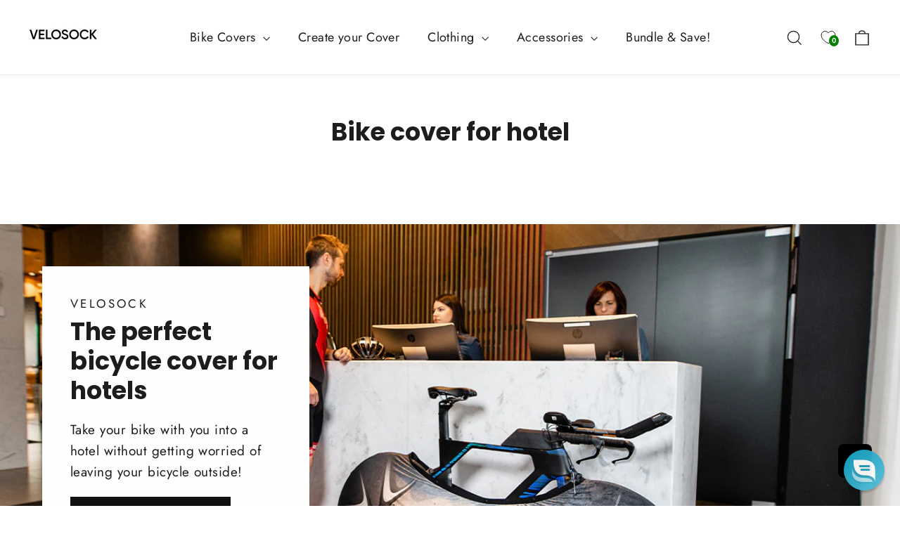

--- FILE ---
content_type: text/html; charset=utf-8
request_url: https://velosock.com/pages/bike-cover-for-hotel
body_size: 93860
content:
<!doctype html>
<html class="no-js" lang="en" dir="ltr">
<head>
  <script src="//velosock.com/cdn/shop/files/pandectes-rules.js?v=7328509095867442490"></script>
  <script type="text/javascript">
    (function(c,l,a,r,i,t,y){
        c[a]=c[a]||function(){(c[a].q=c[a].q||[]).push(arguments)};
        t=l.createElement(r);t.async=1;t.src="https://www.clarity.ms/tag/"+i;
        y=l.getElementsByTagName(r)[0];y.parentNode.insertBefore(t,y);
    })(window, document, "clarity", "script", "n8nmhtlt5o");
</script>
  <script src="https://analytics.ahrefs.com/analytics.js" data-key="02dE8v8STmnLbckGJl7X4g" async></script>
<link rel='preconnect dns-prefetch' href='https://api.config-security.com/' crossorigin />
<link rel='preconnect dns-prefetch' href='https://conf.config-security.com/' crossorigin />
<link rel='preconnect dns-prefetch' href='https://whale.camera/' crossorigin />
<script>
/* >> TriplePixel :: start*/
window.TriplePixelData={TripleName:"velosock.myshopify.com",ver:"2.11",plat:"SHOPIFY",isHeadless:false},function(W,H,A,L,E,_,B,N){function O(U,T,P,H,R){void 0===R&&(R=!1),H=new XMLHttpRequest,P?(H.open("POST",U,!0),H.setRequestHeader("Content-Type","application/json")):H.open("GET",U,!0),H.send(JSON.stringify(P||{})),H.onreadystatechange=function(){4===H.readyState&&200===H.status?(R=H.responseText,U.includes(".txt")?eval(R):P||(N[B]=R)):(299<H.status||H.status<200)&&T&&!R&&(R=!0,O(U,T-1,P))}}if(N=window,!N[H+"sn"]){N[H+"sn"]=1,L=function(){return Date.now().toString(36)+"_"+Math.random().toString(36)};try{A.setItem(H,1+(0|A.getItem(H)||0)),(E=JSON.parse(A.getItem(H+"U")||"[]")).push({u:location.href,r:document.referrer,t:Date.now(),id:L()}),A.setItem(H+"U",JSON.stringify(E))}catch(e){}var i,m,p;A.getItem('"!nC`')||(_=A,A=N,A[H]||(E=A[H]=function(t,e,a){return void 0===a&&(a=[]),"State"==t?E.s:(W=L(),(E._q=E._q||[]).push([W,t,e].concat(a)),W)},E.s="Installed",E._q=[],E.ch=W,B="configSecurityConfModel",N[B]=1,O("https://conf.config-security.com/model",5),i=L(),m=A[atob("c2NyZWVu")],_.setItem("di_pmt_wt",i),p={id:i,action:"profile",avatar:_.getItem("auth-security_rand_salt_"),time:m[atob("d2lkdGg=")]+":"+m[atob("aGVpZ2h0")],host:A.TriplePixelData.TripleName,plat:A.TriplePixelData.plat,url:window.location.href,ref:document.referrer,ver:A.TriplePixelData.ver},O("https://api.config-security.com/event",5,p),O("https://whale.camera/live/dot.txt",5)))}}("","TriplePixel",localStorage);
/* << TriplePixel :: end*/
</script>
<link rel='preconnect dns-prefetch' href='https://triplewhale-pixel.web.app/' crossorigin />
<link rel='preconnect dns-prefetch' href='https://triplewhale-pixel.web.app/' crossorigin />
<script>
/* >> TriplePixel :: start*/
window.TriplePixelData={TripleName:"velosock.myshopify.com",ver:"1.9.0"},function(W,H,A,L,E,_,B,N){function O(U,T,P,H,R){void 0===R&&(R=!1),H=new XMLHttpRequest,P?(H.open("POST",U,!0),H.setRequestHeader("Content-Type","application/json")):H.open("GET",U,!0),H.send(JSON.stringify(P||{})),H.onreadystatechange=function(){4===H.readyState&&200===H.status?(R=H.responseText,U.includes(".txt")?eval(R):P||(N[B]=R)):(299<H.status||H.status<200)&&T&&!R&&(R=!0,O(U,T-1))}}if(N=window,!N[H+"sn"]){N[H+"sn"]=1;try{A.setItem(H,1+(0|A.getItem(H)||0)),(E=JSON.parse(A.getItem(H+"U")||"[]")).push(location.href),A.setItem(H+"U",JSON.stringify(E))}catch(e){}var i,m,p;A.getItem('"!nC`')||(_=A,A=N,A[H]||(L=function(){return Date.now().toString(36)+"_"+Math.random().toString(36)},E=A[H]=function(t,e){return"State"==t?E.s:(W=L(),(E._q=E._q||[]).push([W,t,e]),W)},E.s="Installed",E._q=[],E.ch=W,B="configSecurityConfModel",N[B]=1,O("//conf.config-security.com/model",5),i=L(),m=A[atob("c2NyZWVu")],_.setItem("di_pmt_wt",i),p={id:i,action:"profile",avatar:_.getItem("auth-security_rand_salt_"),time:m[atob("d2lkdGg=")]+":"+m[atob("aGVpZ2h0")],host:A.TriplePixelData.TripleName,url:window.location.href,ref:document.referrer,ver:window.TriplePixelData.ver},O("//api.config-security.com/",5,p),O("//triplewhale-pixel.web.app/dot1.9.txt",5)))}}("","TriplePixel",localStorage);
/* << TriplePixel :: end*/
</script>
  <script src="https://www.googleoptimize.com/optimize.js?id=OPT-K7XDDWC"></script>
 <!-- heatmap.com snippet -->
<script>
  (function() {      
    var _paq = window._paq = window._paq || [];
    var heatUrl = window.heatUrl = 'https://dashboard.heatmap.com/';
    function loadScript(url) {
      var script = document.createElement('script'); script.type = 'text/javascript'; 
      script.src = url; script.async = false; script.defer = true; document.head.appendChild(script);
    }
    loadScript(heatUrl+'preprocessor.min.js?sid=319');
    window.addEventListener('DOMContentLoaded', function (){	 
        if(typeof _paq != 'object' || _paq.length == 0) {     
          _paq.push(['setTrackerUrl', heatUrl+'sttracker.php']);
          loadScript(heatUrl+'heatmap-light.min.js?sid=319'); 
        } 
    });
  })();
</script>
<!-- End heatmap.com snippet Code -->
<script>
var klaviyo = klaviyo || [];
klaviyo.push(['identify', {

'shopify_locale': 'en-LV',
'shopify_language': 'en',
'shopify_country': 'LV',
'shopify_currency_code': 'EUR',
}]);
</script>
  
  <script>
var parser = new DOMParser;
var $ShopVariables = window.$ShopVariables || {};
$ShopVariables.cart = {
    variant_ids: [  ],
    product_ids: [  ],
    item_count: 0,
    total_price: 0.00,
    items: [
        
    ]
};

$ShopVariables.currency = "EUR";
$ShopVariables.email = null;



function load () {
    (function(w,d,s,v){var f=d.getElementsByTagName(s)[0],j=d.createElement(s);
        j.async=true;j.src='https://tags.rvere.com/tags/tagmanager.velosock.myshopify.com.js?v='+v;f.parentNode.insertBefore(j,f);
    })(window,document,'script','1')    
}

window.addEventListener("load", function () {
    window.Shopify && window.Shopify.loadFeatures && window.Shopify.loadFeatures(
        [
        {
            name: 'consent-tracking-api',
            version: '0.1',
        },
        ]
    );

    var trackingAllowed = !window.Shopify.customerPrivacy || window.Shopify.customerPrivacy.userCanBeTracked();

    if (!trackingAllowed) {
        document.addEventListener('trackingConsentAccepted', function() {
            load();
        });
    } else {
        load();
    }    
  }
);</script>
  <script>
      window.addEventListener('load', function () {
        console.log("It's loaded!")

        const delay = ms => new Promise(res => setTimeout(res, ms));
        if (window.sessionStorage.getItem('popupPageViews')) {
            popupPageViewsCookie = window.sessionStorage.getItem('popupPageViews');
            popupPageViewsCookie = parseInt(popupPageViewsCookie);
            popupPageViewsCookie += 1;
            window.sessionStorage.setItem('popupPageViews', popupPageViewsCookie);
            var triggered = window.sessionStorage.getItem('popupTriggered');
            if(null === triggered)
            {
                triggered = 0;
            }
          if (popupPageViewsCookie > 2) {
	  <!--  Change the /cart part if you want to exclude another url. -->
	  <!--  add more checks like && !(window.location.href.indexOf("/cart") > -1) if you want to exclude multiple URLS -->
            if ((triggered == 0) && (!_learnq.isIdentified()) && !(window.location.href.indexOf("/cart") > -1)) {              
            setTimeout(function(){
              var _klOnsite = window._klOnsite || []; 
            _klOnsite.push(['openForm', 'VrSc9a']);
              window.sessionStorage.setItem('popupTriggered', 1);
            }, 8000);
            }
          }
        }
        else {
            window.sessionStorage.setItem('popupPageViews', 1);
          	window.sessionStorage.setItem('popupTriggered', 0);
        }
      })
  </script>
  <script data-src="https://www.googleoptimize.com/optimize.js?id=OPT-K7XDDWC"></script>
  
  <meta charset="utf-8">
  <meta http-equiv="X-UA-Compatible" content="IE=edge,chrome=1">
  <meta name="viewport" content="width=device-width,initial-scale=1">
  <meta name="theme-color" content="#111111">
  <link rel="canonical" href="https://velosock.com/pages/bike-cover-for-hotel">
  <link rel="preconnect" href="https://cdn.shopify.com">
  <link rel="preconnect" href="https://fonts.shopifycdn.com">
  <link rel="dns-prefetch" href="https://productreviews.shopifycdn.com">
  <link rel="dns-prefetch" href="https://ajax.googleapis.com">
  <link rel="dns-prefetch" href="https://maps.googleapis.com">
  <link rel="dns-prefetch" href="https://maps.gstatic.com"><link rel="shortcut icon" href="//velosock.com/cdn/shop/files/blVELOSOCK_logo_100x_100x_2x_100x_3291163f-62f0-44db-bd98-01ee21850fac_32x32.png?v=1642590700" type="image/png" /><title>Bike cover for hotel
&ndash; Velosock Bike Covers
</title>
<meta name="description" content="Take your bicycle with you to any hotel without getting worried about making a mess! Our bike covers fit 99% of all adult bicycles. Choose from over 100 original designs or create your own."><script src="//cdn.shopify.com/s/files/1/0603/7530/2276/t/1/assets/option_selection.js" type="text/javascript"></script>
<script src="//cdn.shopify.com/s/files/1/0603/7530/2276/t/1/assets/globo_checkout.js" type="text/javascript"></script>
<meta property="og:site_name" content="Velosock Bike Covers">
  <meta property="og:url" content="https://velosock.com/pages/bike-cover-for-hotel">
  <meta property="og:title" content="Bike cover for hotel">
  <meta property="og:type" content="website">
  <meta property="og:description" content="Take your bicycle with you to any hotel without getting worried about making a mess! Our bike covers fit 99% of all adult bicycles. Choose from over 100 original designs or create your own."><meta property="og:image" content="http://velosock.com/cdn/shop/files/blVELOSOCK_logo_100x_100x_2x_100x_100x_77e5ec4c-fa06-40de-85b7-74323eaa7847.webp?v=1675430380">
    <meta property="og:image:secure_url" content="https://velosock.com/cdn/shop/files/blVELOSOCK_logo_100x_100x_2x_100x_100x_77e5ec4c-fa06-40de-85b7-74323eaa7847.webp?v=1675430380">
    <meta property="og:image:width" content="1200">
    <meta property="og:image:height" content="628"><meta name="twitter:site" content="@">
  <meta name="twitter:card" content="summary_large_image">
  <meta name="twitter:title" content="Bike cover for hotel">
  <meta name="twitter:description" content="Take your bicycle with you to any hotel without getting worried about making a mess! Our bike covers fit 99% of all adult bicycles. Choose from over 100 original designs or create your own.">
<!-- Hotjar Tracking Code for www.velosock.com -->
<script>
    (function(h,o,t,j,a,r){
        h.hj=h.hj||function(){(h.hj.q=h.hj.q||[]).push(arguments)};
        h._hjSettings={hjid:1462862,hjsv:6};
        a=o.getElementsByTagName('head')[0];
        r=o.createElement('script');r.async=1;
        r.src=t+h._hjSettings.hjid+j+h._hjSettings.hjsv;
        a.appendChild(r);
    })(window,document,'https://static.hotjar.com/c/hotjar-','.js?sv=');
</script><style data-shopify>@font-face {
  font-family: Poppins;
  font-weight: 700;
  font-style: normal;
  font-display: swap;
  src: url("//velosock.com/cdn/fonts/poppins/poppins_n7.56758dcf284489feb014a026f3727f2f20a54626.woff2") format("woff2"),
       url("//velosock.com/cdn/fonts/poppins/poppins_n7.f34f55d9b3d3205d2cd6f64955ff4b36f0cfd8da.woff") format("woff");
}

  @font-face {
  font-family: Jost;
  font-weight: 400;
  font-style: normal;
  font-display: swap;
  src: url("//velosock.com/cdn/fonts/jost/jost_n4.d47a1b6347ce4a4c9f437608011273009d91f2b7.woff2") format("woff2"),
       url("//velosock.com/cdn/fonts/jost/jost_n4.791c46290e672b3f85c3d1c651ef2efa3819eadd.woff") format("woff");
}


  @font-face {
  font-family: Jost;
  font-weight: 600;
  font-style: normal;
  font-display: swap;
  src: url("//velosock.com/cdn/fonts/jost/jost_n6.ec1178db7a7515114a2d84e3dd680832b7af8b99.woff2") format("woff2"),
       url("//velosock.com/cdn/fonts/jost/jost_n6.b1178bb6bdd3979fef38e103a3816f6980aeaff9.woff") format("woff");
}

  @font-face {
  font-family: Jost;
  font-weight: 400;
  font-style: italic;
  font-display: swap;
  src: url("//velosock.com/cdn/fonts/jost/jost_i4.b690098389649750ada222b9763d55796c5283a5.woff2") format("woff2"),
       url("//velosock.com/cdn/fonts/jost/jost_i4.fd766415a47e50b9e391ae7ec04e2ae25e7e28b0.woff") format("woff");
}

  @font-face {
  font-family: Jost;
  font-weight: 600;
  font-style: italic;
  font-display: swap;
  src: url("//velosock.com/cdn/fonts/jost/jost_i6.9af7e5f39e3a108c08f24047a4276332d9d7b85e.woff2") format("woff2"),
       url("//velosock.com/cdn/fonts/jost/jost_i6.2bf310262638f998ed206777ce0b9a3b98b6fe92.woff") format("woff");
}

</style><link href="//velosock.com/cdn/shop/t/58/assets/theme.css?v=82101670874349541181697571316" rel="stylesheet" type="text/css" media="all" />
<style data-shopify>:root {
    --typeHeaderPrimary: Poppins;
    --typeHeaderFallback: sans-serif;
    --typeHeaderSize: 35px;
    --typeHeaderWeight: 700;
    --typeHeaderLineHeight: 1.2;
    --typeHeaderSpacing: 0.0em;

    --typeBasePrimary:Jost;
    --typeBaseFallback:sans-serif;
    --typeBaseSize: 17px;
    --typeBaseWeight: 400;
    --typeBaseLineHeight: 1.6;
    --typeBaseSpacing: 0.025em;

    --iconWeight: 3px;
    --iconLinecaps: miter;
  }

  
.collection-hero__content:before,
  .hero__image-wrapper:before,
  .hero__media:before {
    background-image: linear-gradient(to bottom, rgba(0, 0, 0, 0.0) 0%, rgba(0, 0, 0, 0.0) 40%, rgba(0, 0, 0, 0.62) 100%);
  }

  .skrim__item-content .skrim__overlay:after {
    background-image: linear-gradient(to bottom, rgba(0, 0, 0, 0.0) 30%, rgba(0, 0, 0, 0.62) 100%);
  }

  .placeholder-content {
    background-image: linear-gradient(100deg, #ffffff 40%, #f7f7f7 63%, #ffffff 79%);
  }</style><link href="//velosock.com/cdn/shop/t/58/assets/custom.css?v=98965668058352912761741691080" rel="stylesheet" type="text/css" media="all" />

  <script>
    document.documentElement.className = document.documentElement.className.replace('no-js', 'js');

    window.theme = window.theme || {};
    theme.routes = {
      home: "/",
      cart: "/cart.js",
      cartPage: "/cart",
      cartAdd: "/cart/add.js",
      cartChange: "/cart/change.js",
      search: "/search"
    };
    theme.strings = {
      soldOut: "Sold Out",
      unavailable: "Unavailable",
      inStockLabel: "In stock, ready to ship",
      stockLabel: "Low stock - [count] items left",
      willNotShipUntil: "Ready to ship [date]",
      willBeInStockAfter: "Back in stock [date]",
      waitingForStock: "Inventory on the way",
      cartSavings: "You're saving [savings]",
      cartEmpty: "Your cart is currently empty.",
      cartTermsConfirmation: "You must agree with the terms and conditions of sales to check out",
      searchCollections: "Collections:",
      searchPages: "Pages:",
      searchArticles: "Articles:"
    };
    theme.settings = {
      dynamicVariantsEnable: true,
      cartType: "drawer",
      isCustomerTemplate: false,
      moneyFormat: "\u003cspan class=money\u003e€ {{ amount }} \u003c\/span\u003e",
      predictiveSearch: true,
      predictiveSearchType: "product,article,page,collection",
      quickView: false,
      themeName: 'Motion',
      themeVersion: "8.4.0"
    };
  </script>

  <script>window.performance && window.performance.mark && window.performance.mark('shopify.content_for_header.start');</script><meta name="google-site-verification" content="STEXYDaN5pybe33Sm5TU_Rbpz7bwugbzxuc8HPZyCBM">
<meta id="shopify-digital-wallet" name="shopify-digital-wallet" content="/2827845721/digital_wallets/dialog">
<meta name="shopify-checkout-api-token" content="0d93b2faa3a9d99fa3e48e2e3e89122f">
<meta id="in-context-paypal-metadata" data-shop-id="2827845721" data-venmo-supported="false" data-environment="production" data-locale="en_US" data-paypal-v4="true" data-currency="EUR">
<script async="async" src="/checkouts/internal/preloads.js?locale=en-LV"></script>
<link rel="preconnect" href="https://shop.app" crossorigin="anonymous">
<script async="async" src="https://shop.app/checkouts/internal/preloads.js?locale=en-LV&shop_id=2827845721" crossorigin="anonymous"></script>
<script id="apple-pay-shop-capabilities" type="application/json">{"shopId":2827845721,"countryCode":"LV","currencyCode":"EUR","merchantCapabilities":["supports3DS"],"merchantId":"gid:\/\/shopify\/Shop\/2827845721","merchantName":"Velosock Bike Covers","requiredBillingContactFields":["postalAddress","email","phone"],"requiredShippingContactFields":["postalAddress","email","phone"],"shippingType":"shipping","supportedNetworks":["visa","masterCard","amex"],"total":{"type":"pending","label":"Velosock Bike Covers","amount":"1.00"},"shopifyPaymentsEnabled":true,"supportsSubscriptions":true}</script>
<script id="shopify-features" type="application/json">{"accessToken":"0d93b2faa3a9d99fa3e48e2e3e89122f","betas":["rich-media-storefront-analytics"],"domain":"velosock.com","predictiveSearch":true,"shopId":2827845721,"locale":"en"}</script>
<script>var Shopify = Shopify || {};
Shopify.shop = "velosock.myshopify.com";
Shopify.locale = "en";
Shopify.currency = {"active":"EUR","rate":"1.0"};
Shopify.country = "LV";
Shopify.theme = {"name":"Velosocks | MU | 28-02-2023|OPT","id":150631743833,"schema_name":"Motion","schema_version":"8.4.0","theme_store_id":847,"role":"main"};
Shopify.theme.handle = "null";
Shopify.theme.style = {"id":null,"handle":null};
Shopify.cdnHost = "velosock.com/cdn";
Shopify.routes = Shopify.routes || {};
Shopify.routes.root = "/";</script>
<script type="module">!function(o){(o.Shopify=o.Shopify||{}).modules=!0}(window);</script>
<script>!function(o){function n(){var o=[];function n(){o.push(Array.prototype.slice.apply(arguments))}return n.q=o,n}var t=o.Shopify=o.Shopify||{};t.loadFeatures=n(),t.autoloadFeatures=n()}(window);</script>
<script>
  window.ShopifyPay = window.ShopifyPay || {};
  window.ShopifyPay.apiHost = "shop.app\/pay";
  window.ShopifyPay.redirectState = null;
</script>
<script id="shop-js-analytics" type="application/json">{"pageType":"page"}</script>
<script defer="defer" async type="module" src="//velosock.com/cdn/shopifycloud/shop-js/modules/v2/client.init-shop-cart-sync_BN7fPSNr.en.esm.js"></script>
<script defer="defer" async type="module" src="//velosock.com/cdn/shopifycloud/shop-js/modules/v2/chunk.common_Cbph3Kss.esm.js"></script>
<script defer="defer" async type="module" src="//velosock.com/cdn/shopifycloud/shop-js/modules/v2/chunk.modal_DKumMAJ1.esm.js"></script>
<script type="module">
  await import("//velosock.com/cdn/shopifycloud/shop-js/modules/v2/client.init-shop-cart-sync_BN7fPSNr.en.esm.js");
await import("//velosock.com/cdn/shopifycloud/shop-js/modules/v2/chunk.common_Cbph3Kss.esm.js");
await import("//velosock.com/cdn/shopifycloud/shop-js/modules/v2/chunk.modal_DKumMAJ1.esm.js");

  window.Shopify.SignInWithShop?.initShopCartSync?.({"fedCMEnabled":true,"windoidEnabled":true});

</script>
<script>
  window.Shopify = window.Shopify || {};
  if (!window.Shopify.featureAssets) window.Shopify.featureAssets = {};
  window.Shopify.featureAssets['shop-js'] = {"shop-cart-sync":["modules/v2/client.shop-cart-sync_CJVUk8Jm.en.esm.js","modules/v2/chunk.common_Cbph3Kss.esm.js","modules/v2/chunk.modal_DKumMAJ1.esm.js"],"init-fed-cm":["modules/v2/client.init-fed-cm_7Fvt41F4.en.esm.js","modules/v2/chunk.common_Cbph3Kss.esm.js","modules/v2/chunk.modal_DKumMAJ1.esm.js"],"init-shop-email-lookup-coordinator":["modules/v2/client.init-shop-email-lookup-coordinator_Cc088_bR.en.esm.js","modules/v2/chunk.common_Cbph3Kss.esm.js","modules/v2/chunk.modal_DKumMAJ1.esm.js"],"init-windoid":["modules/v2/client.init-windoid_hPopwJRj.en.esm.js","modules/v2/chunk.common_Cbph3Kss.esm.js","modules/v2/chunk.modal_DKumMAJ1.esm.js"],"shop-button":["modules/v2/client.shop-button_B0jaPSNF.en.esm.js","modules/v2/chunk.common_Cbph3Kss.esm.js","modules/v2/chunk.modal_DKumMAJ1.esm.js"],"shop-cash-offers":["modules/v2/client.shop-cash-offers_DPIskqss.en.esm.js","modules/v2/chunk.common_Cbph3Kss.esm.js","modules/v2/chunk.modal_DKumMAJ1.esm.js"],"shop-toast-manager":["modules/v2/client.shop-toast-manager_CK7RT69O.en.esm.js","modules/v2/chunk.common_Cbph3Kss.esm.js","modules/v2/chunk.modal_DKumMAJ1.esm.js"],"init-shop-cart-sync":["modules/v2/client.init-shop-cart-sync_BN7fPSNr.en.esm.js","modules/v2/chunk.common_Cbph3Kss.esm.js","modules/v2/chunk.modal_DKumMAJ1.esm.js"],"init-customer-accounts-sign-up":["modules/v2/client.init-customer-accounts-sign-up_CfPf4CXf.en.esm.js","modules/v2/client.shop-login-button_DeIztwXF.en.esm.js","modules/v2/chunk.common_Cbph3Kss.esm.js","modules/v2/chunk.modal_DKumMAJ1.esm.js"],"pay-button":["modules/v2/client.pay-button_CgIwFSYN.en.esm.js","modules/v2/chunk.common_Cbph3Kss.esm.js","modules/v2/chunk.modal_DKumMAJ1.esm.js"],"init-customer-accounts":["modules/v2/client.init-customer-accounts_DQ3x16JI.en.esm.js","modules/v2/client.shop-login-button_DeIztwXF.en.esm.js","modules/v2/chunk.common_Cbph3Kss.esm.js","modules/v2/chunk.modal_DKumMAJ1.esm.js"],"avatar":["modules/v2/client.avatar_BTnouDA3.en.esm.js"],"init-shop-for-new-customer-accounts":["modules/v2/client.init-shop-for-new-customer-accounts_CsZy_esa.en.esm.js","modules/v2/client.shop-login-button_DeIztwXF.en.esm.js","modules/v2/chunk.common_Cbph3Kss.esm.js","modules/v2/chunk.modal_DKumMAJ1.esm.js"],"shop-follow-button":["modules/v2/client.shop-follow-button_BRMJjgGd.en.esm.js","modules/v2/chunk.common_Cbph3Kss.esm.js","modules/v2/chunk.modal_DKumMAJ1.esm.js"],"checkout-modal":["modules/v2/client.checkout-modal_B9Drz_yf.en.esm.js","modules/v2/chunk.common_Cbph3Kss.esm.js","modules/v2/chunk.modal_DKumMAJ1.esm.js"],"shop-login-button":["modules/v2/client.shop-login-button_DeIztwXF.en.esm.js","modules/v2/chunk.common_Cbph3Kss.esm.js","modules/v2/chunk.modal_DKumMAJ1.esm.js"],"lead-capture":["modules/v2/client.lead-capture_DXYzFM3R.en.esm.js","modules/v2/chunk.common_Cbph3Kss.esm.js","modules/v2/chunk.modal_DKumMAJ1.esm.js"],"shop-login":["modules/v2/client.shop-login_CA5pJqmO.en.esm.js","modules/v2/chunk.common_Cbph3Kss.esm.js","modules/v2/chunk.modal_DKumMAJ1.esm.js"],"payment-terms":["modules/v2/client.payment-terms_BxzfvcZJ.en.esm.js","modules/v2/chunk.common_Cbph3Kss.esm.js","modules/v2/chunk.modal_DKumMAJ1.esm.js"]};
</script>
<script>(function() {
  var isLoaded = false;
  function asyncLoad() {
    if (isLoaded) return;
    isLoaded = true;
    var urls = ["\/\/d1liekpayvooaz.cloudfront.net\/apps\/customizery\/customizery.js?shop=velosock.myshopify.com","\/\/cdn.shopify.com\/proxy\/dd85ecab0642a6ae716904512b24c5cdf0b469495c29bd58f7759c8cbf6216e3\/api.goaffpro.com\/loader.js?shop=velosock.myshopify.com\u0026sp-cache-control=cHVibGljLCBtYXgtYWdlPTkwMA","https:\/\/cdncozyvideogalleryn.addons.business\/scripttag\/js\/cloud\/velosock.myshopify.com\/1.0\/ME2P1Ub4sPUXH73lr2yItrtW2sga4aV5.js?shop=velosock.myshopify.com","https:\/\/cdnig.addons.business\/embed\/cloud\/velosock\/cziframeagent.js?v=212104101107\u0026token=VANj222203FjUbXd\u0026shop=velosock.myshopify.com","https:\/\/schemaplusfiles.s3.amazonaws.com\/loader.min.js?shop=velosock.myshopify.com","https:\/\/cdn.nfcube.com\/instafeed-e5c3a0c61eb17d2223daea79530a93bd.js?shop=velosock.myshopify.com","\/\/cdn.shopify.com\/proxy\/680ecc025020ba1a7ff4b403d9861e2e0ecd72ef61d7feba4b67ba16d4eb46cf\/static.cdn.printful.com\/static\/js\/external\/shopify-product-customizer.js?v=0.28\u0026shop=velosock.myshopify.com\u0026sp-cache-control=cHVibGljLCBtYXgtYWdlPTkwMA","https:\/\/api.fastbundle.co\/scripts\/src.js?shop=velosock.myshopify.com","https:\/\/api.fastbundle.co\/scripts\/script_tag.js?shop=velosock.myshopify.com","https:\/\/form-assets.mailchimp.com\/snippet\/account\/221887706?shop=velosock.myshopify.com","https:\/\/chimpstatic.com\/mcjs-connected\/js\/users\/cea4c215d22a116a3f50fad6b\/84e488143eb0e39e7da59b3cf.js?shop=velosock.myshopify.com"];
    for (var i = 0; i < urls.length; i++) {
      var s = document.createElement('script');
      s.type = 'text/javascript';
      s.async = true;
      s.src = urls[i];
      var x = document.getElementsByTagName('script')[0];
      x.parentNode.insertBefore(s, x);
    }
  };
  if(window.attachEvent) {
    window.attachEvent('onload', asyncLoad);
  } else {
    window.addEventListener('load', asyncLoad, false);
  }
})();</script>
<script id="__st">var __st={"a":2827845721,"offset":7200,"reqid":"255251cd-9588-468c-aff4-e183b4916b43-1769826198","pageurl":"velosock.com\/pages\/bike-cover-for-hotel","s":"pages-94778949878","u":"3df04f44b087","p":"page","rtyp":"page","rid":94778949878};</script>
<script>window.ShopifyPaypalV4VisibilityTracking = true;</script>
<script id="captcha-bootstrap">!function(){'use strict';const t='contact',e='account',n='new_comment',o=[[t,t],['blogs',n],['comments',n],[t,'customer']],c=[[e,'customer_login'],[e,'guest_login'],[e,'recover_customer_password'],[e,'create_customer']],r=t=>t.map((([t,e])=>`form[action*='/${t}']:not([data-nocaptcha='true']) input[name='form_type'][value='${e}']`)).join(','),a=t=>()=>t?[...document.querySelectorAll(t)].map((t=>t.form)):[];function s(){const t=[...o],e=r(t);return a(e)}const i='password',u='form_key',d=['recaptcha-v3-token','g-recaptcha-response','h-captcha-response',i],f=()=>{try{return window.sessionStorage}catch{return}},m='__shopify_v',_=t=>t.elements[u];function p(t,e,n=!1){try{const o=window.sessionStorage,c=JSON.parse(o.getItem(e)),{data:r}=function(t){const{data:e,action:n}=t;return t[m]||n?{data:e,action:n}:{data:t,action:n}}(c);for(const[e,n]of Object.entries(r))t.elements[e]&&(t.elements[e].value=n);n&&o.removeItem(e)}catch(o){console.error('form repopulation failed',{error:o})}}const l='form_type',E='cptcha';function T(t){t.dataset[E]=!0}const w=window,h=w.document,L='Shopify',v='ce_forms',y='captcha';let A=!1;((t,e)=>{const n=(g='f06e6c50-85a8-45c8-87d0-21a2b65856fe',I='https://cdn.shopify.com/shopifycloud/storefront-forms-hcaptcha/ce_storefront_forms_captcha_hcaptcha.v1.5.2.iife.js',D={infoText:'Protected by hCaptcha',privacyText:'Privacy',termsText:'Terms'},(t,e,n)=>{const o=w[L][v],c=o.bindForm;if(c)return c(t,g,e,D).then(n);var r;o.q.push([[t,g,e,D],n]),r=I,A||(h.body.append(Object.assign(h.createElement('script'),{id:'captcha-provider',async:!0,src:r})),A=!0)});var g,I,D;w[L]=w[L]||{},w[L][v]=w[L][v]||{},w[L][v].q=[],w[L][y]=w[L][y]||{},w[L][y].protect=function(t,e){n(t,void 0,e),T(t)},Object.freeze(w[L][y]),function(t,e,n,w,h,L){const[v,y,A,g]=function(t,e,n){const i=e?o:[],u=t?c:[],d=[...i,...u],f=r(d),m=r(i),_=r(d.filter((([t,e])=>n.includes(e))));return[a(f),a(m),a(_),s()]}(w,h,L),I=t=>{const e=t.target;return e instanceof HTMLFormElement?e:e&&e.form},D=t=>v().includes(t);t.addEventListener('submit',(t=>{const e=I(t);if(!e)return;const n=D(e)&&!e.dataset.hcaptchaBound&&!e.dataset.recaptchaBound,o=_(e),c=g().includes(e)&&(!o||!o.value);(n||c)&&t.preventDefault(),c&&!n&&(function(t){try{if(!f())return;!function(t){const e=f();if(!e)return;const n=_(t);if(!n)return;const o=n.value;o&&e.removeItem(o)}(t);const e=Array.from(Array(32),(()=>Math.random().toString(36)[2])).join('');!function(t,e){_(t)||t.append(Object.assign(document.createElement('input'),{type:'hidden',name:u})),t.elements[u].value=e}(t,e),function(t,e){const n=f();if(!n)return;const o=[...t.querySelectorAll(`input[type='${i}']`)].map((({name:t})=>t)),c=[...d,...o],r={};for(const[a,s]of new FormData(t).entries())c.includes(a)||(r[a]=s);n.setItem(e,JSON.stringify({[m]:1,action:t.action,data:r}))}(t,e)}catch(e){console.error('failed to persist form',e)}}(e),e.submit())}));const S=(t,e)=>{t&&!t.dataset[E]&&(n(t,e.some((e=>e===t))),T(t))};for(const o of['focusin','change'])t.addEventListener(o,(t=>{const e=I(t);D(e)&&S(e,y())}));const B=e.get('form_key'),M=e.get(l),P=B&&M;t.addEventListener('DOMContentLoaded',(()=>{const t=y();if(P)for(const e of t)e.elements[l].value===M&&p(e,B);[...new Set([...A(),...v().filter((t=>'true'===t.dataset.shopifyCaptcha))])].forEach((e=>S(e,t)))}))}(h,new URLSearchParams(w.location.search),n,t,e,['guest_login'])})(!0,!0)}();</script>
<script integrity="sha256-4kQ18oKyAcykRKYeNunJcIwy7WH5gtpwJnB7kiuLZ1E=" data-source-attribution="shopify.loadfeatures" defer="defer" src="//velosock.com/cdn/shopifycloud/storefront/assets/storefront/load_feature-a0a9edcb.js" crossorigin="anonymous"></script>
<script crossorigin="anonymous" defer="defer" src="//velosock.com/cdn/shopifycloud/storefront/assets/shopify_pay/storefront-65b4c6d7.js?v=20250812"></script>
<script data-source-attribution="shopify.dynamic_checkout.dynamic.init">var Shopify=Shopify||{};Shopify.PaymentButton=Shopify.PaymentButton||{isStorefrontPortableWallets:!0,init:function(){window.Shopify.PaymentButton.init=function(){};var t=document.createElement("script");t.src="https://velosock.com/cdn/shopifycloud/portable-wallets/latest/portable-wallets.en.js",t.type="module",document.head.appendChild(t)}};
</script>
<script data-source-attribution="shopify.dynamic_checkout.buyer_consent">
  function portableWalletsHideBuyerConsent(e){var t=document.getElementById("shopify-buyer-consent"),n=document.getElementById("shopify-subscription-policy-button");t&&n&&(t.classList.add("hidden"),t.setAttribute("aria-hidden","true"),n.removeEventListener("click",e))}function portableWalletsShowBuyerConsent(e){var t=document.getElementById("shopify-buyer-consent"),n=document.getElementById("shopify-subscription-policy-button");t&&n&&(t.classList.remove("hidden"),t.removeAttribute("aria-hidden"),n.addEventListener("click",e))}window.Shopify?.PaymentButton&&(window.Shopify.PaymentButton.hideBuyerConsent=portableWalletsHideBuyerConsent,window.Shopify.PaymentButton.showBuyerConsent=portableWalletsShowBuyerConsent);
</script>
<script data-source-attribution="shopify.dynamic_checkout.cart.bootstrap">document.addEventListener("DOMContentLoaded",(function(){function t(){return document.querySelector("shopify-accelerated-checkout-cart, shopify-accelerated-checkout")}if(t())Shopify.PaymentButton.init();else{new MutationObserver((function(e,n){t()&&(Shopify.PaymentButton.init(),n.disconnect())})).observe(document.body,{childList:!0,subtree:!0})}}));
</script>
<link id="shopify-accelerated-checkout-styles" rel="stylesheet" media="screen" href="https://velosock.com/cdn/shopifycloud/portable-wallets/latest/accelerated-checkout-backwards-compat.css" crossorigin="anonymous">
<style id="shopify-accelerated-checkout-cart">
        #shopify-buyer-consent {
  margin-top: 1em;
  display: inline-block;
  width: 100%;
}

#shopify-buyer-consent.hidden {
  display: none;
}

#shopify-subscription-policy-button {
  background: none;
  border: none;
  padding: 0;
  text-decoration: underline;
  font-size: inherit;
  cursor: pointer;
}

#shopify-subscription-policy-button::before {
  box-shadow: none;
}

      </style>

<script>window.performance && window.performance.mark && window.performance.mark('shopify.content_for_header.end');</script>

  <script src="//velosock.com/cdn/shop/t/58/assets/vendor-scripts-v14.js" defer="defer"></script><link rel="stylesheet" href="//velosock.com/cdn/shop/t/58/assets/country-flags.css"><script src="https://ajax.googleapis.com/ajax/libs/jquery/3.5.1/jquery.min.js"></script>
  <script src="//velosock.com/cdn/shop/t/58/assets/theme.js?v=178047325891284679151746562754" defer="defer"></script>
<!-- Start of Judge.me Core -->
<link rel="dns-prefetch" href="https://cdn.judge.me/">
<script data-cfasync='false' class='jdgm-settings-script'>window.jdgmSettings={"pagination":5,"disable_web_reviews":false,"badge_no_review_text":"No reviews","badge_n_reviews_text":"({{ n }})","badge_star_color":"#e9b142","hide_badge_preview_if_no_reviews":true,"badge_hide_text":false,"enforce_center_preview_badge":false,"widget_title":"Customer Reviews","widget_open_form_text":"Write a review","widget_close_form_text":"Cancel review","widget_refresh_page_text":"Refresh page","widget_summary_text":"Based on {{ number_of_reviews }} review/reviews","widget_no_review_text":"Be the first to write a review","widget_name_field_text":"Display name","widget_verified_name_field_text":"Verified Name (public)","widget_name_placeholder_text":"Display name","widget_required_field_error_text":"This field is required.","widget_email_field_text":"Email address","widget_verified_email_field_text":"Verified Email (private, can not be edited)","widget_email_placeholder_text":"Your email address","widget_email_field_error_text":"Please enter a valid email address.","widget_rating_field_text":"Rating","widget_review_title_field_text":"Review Title","widget_review_title_placeholder_text":"Give your review a title","widget_review_body_field_text":"Review content","widget_review_body_placeholder_text":"Start writing here...","widget_pictures_field_text":"Picture/Video (optional)","widget_submit_review_text":"Submit Review","widget_submit_verified_review_text":"Submit Verified Review","widget_submit_success_msg_with_auto_publish":"Thank you! Please refresh the page in a few moments to see your review. You can remove or edit your review by logging into \u003ca href='https://judge.me/login' target='_blank' rel='nofollow noopener'\u003eJudge.me\u003c/a\u003e","widget_submit_success_msg_no_auto_publish":"Thank you! Your review will be published as soon as it is approved by the shop admin. You can remove or edit your review by logging into \u003ca href='https://judge.me/login' target='_blank' rel='nofollow noopener'\u003eJudge.me\u003c/a\u003e","widget_show_default_reviews_out_of_total_text":"Showing {{ n_reviews_shown }} out of {{ n_reviews }} reviews.","widget_show_all_link_text":"Show all","widget_show_less_link_text":"Show less","widget_author_said_text":"{{ reviewer_name }} said:","widget_days_text":"{{ n }} days ago","widget_weeks_text":"{{ n }} week/weeks ago","widget_months_text":"{{ n }} month/months ago","widget_years_text":"{{ n }} year/years ago","widget_yesterday_text":"Yesterday","widget_today_text":"Today","widget_replied_text":"\u003e\u003e {{ shop_name }} replied:","widget_read_more_text":"Read more","widget_reviewer_name_as_initial":"","widget_rating_filter_color":"","widget_rating_filter_see_all_text":"See all reviews","widget_sorting_most_recent_text":"Most Recent","widget_sorting_highest_rating_text":"Highest Rating","widget_sorting_lowest_rating_text":"Lowest Rating","widget_sorting_with_pictures_text":"Only Pictures","widget_sorting_most_helpful_text":"Most Helpful","widget_open_question_form_text":"Ask a question","widget_reviews_subtab_text":"Reviews","widget_questions_subtab_text":"Questions","widget_question_label_text":"Question","widget_answer_label_text":"Answer","widget_question_placeholder_text":"Write your question here","widget_submit_question_text":"Submit Question","widget_question_submit_success_text":"Thank you for your question! We will notify you once it gets answered.","widget_star_color":"#e9b142","verified_badge_text":"Verified","verified_badge_bg_color":"#2ba9a3","verified_badge_text_color":"#ffffff","verified_badge_placement":"left-of-reviewer-name","widget_review_max_height":"","widget_hide_border":true,"widget_social_share":true,"widget_thumb":false,"widget_review_location_show":false,"widget_location_format":"country_iso_code","all_reviews_include_out_of_store_products":true,"all_reviews_out_of_store_text":"(out of store)","all_reviews_pagination":100,"all_reviews_product_name_prefix_text":"about","enable_review_pictures":true,"enable_question_anwser":false,"widget_theme":"leex","review_date_format":"mm/dd/yyyy","default_sort_method":"pictures-first","widget_product_reviews_subtab_text":"Product Reviews","widget_shop_reviews_subtab_text":"Shop Reviews","widget_other_products_reviews_text":"Reviews for other products","widget_store_reviews_subtab_text":"Store reviews","widget_no_store_reviews_text":"This store hasn't received any reviews yet","widget_web_restriction_product_reviews_text":"This product hasn't received any reviews yet","widget_no_items_text":"No items found","widget_show_more_text":"Show more","widget_write_a_store_review_text":"Write a Store Review","widget_other_languages_heading":"Reviews in Other Languages","widget_translate_review_text":"Translate review to {{ language }}","widget_translating_review_text":"Translating...","widget_show_original_translation_text":"Show original ({{ language }})","widget_translate_review_failed_text":"Review couldn't be translated.","widget_translate_review_retry_text":"Retry","widget_translate_review_try_again_later_text":"Try again later","show_product_url_for_grouped_product":false,"widget_sorting_pictures_first_text":"Pictures First","show_pictures_on_all_rev_page_mobile":false,"show_pictures_on_all_rev_page_desktop":false,"floating_tab_hide_mobile_install_preference":false,"floating_tab_button_name":"★ Reviews","floating_tab_title":"Let customers speak for us","floating_tab_button_color":"","floating_tab_button_background_color":"","floating_tab_url":"","floating_tab_url_enabled":false,"floating_tab_tab_style":"text","all_reviews_text_badge_text":"Customers rate us {{ shop.metafields.judgeme.all_reviews_rating | round: 1 }}/5 based on {{ shop.metafields.judgeme.all_reviews_count }} reviews.","all_reviews_text_badge_text_branded_style":"{{ shop.metafields.judgeme.all_reviews_rating | round: 1 }} out of 5 stars based on {{ shop.metafields.judgeme.all_reviews_count }} reviews","is_all_reviews_text_badge_a_link":false,"show_stars_for_all_reviews_text_badge":false,"all_reviews_text_badge_url":"","all_reviews_text_style":"text","all_reviews_text_color_style":"judgeme_brand_color","all_reviews_text_color":"#108474","all_reviews_text_show_jm_brand":true,"featured_carousel_show_header":true,"featured_carousel_title":"Let customers speak for us","testimonials_carousel_title":"Customers are saying","videos_carousel_title":"Real customer stories","cards_carousel_title":"Customers are saying","featured_carousel_count_text":"from {{ n }} reviews","featured_carousel_add_link_to_all_reviews_page":false,"featured_carousel_url":"","featured_carousel_show_images":true,"featured_carousel_autoslide_interval":0,"featured_carousel_arrows_on_the_sides":false,"featured_carousel_height":250,"featured_carousel_width":80,"featured_carousel_image_size":0,"featured_carousel_image_height":250,"featured_carousel_arrow_color":"#eeeeee","verified_count_badge_style":"vintage","verified_count_badge_orientation":"horizontal","verified_count_badge_color_style":"judgeme_brand_color","verified_count_badge_color":"#108474","is_verified_count_badge_a_link":false,"verified_count_badge_url":"","verified_count_badge_show_jm_brand":true,"widget_rating_preset_default":5,"widget_first_sub_tab":"product-reviews","widget_show_histogram":false,"widget_histogram_use_custom_color":false,"widget_pagination_use_custom_color":false,"widget_star_use_custom_color":true,"widget_verified_badge_use_custom_color":true,"widget_write_review_use_custom_color":false,"picture_reminder_submit_button":"Upload Pictures","enable_review_videos":true,"mute_video_by_default":false,"widget_sorting_videos_first_text":"Videos First","widget_review_pending_text":"Pending","featured_carousel_items_for_large_screen":2,"social_share_options_order":"Twitter,Pinterest,Facebook","remove_microdata_snippet":true,"disable_json_ld":false,"enable_json_ld_products":false,"preview_badge_show_question_text":false,"preview_badge_no_question_text":"No questions","preview_badge_n_question_text":"{{ number_of_questions }} question/questions","qa_badge_show_icon":false,"qa_badge_position":"same-row","remove_judgeme_branding":true,"widget_add_search_bar":false,"widget_search_bar_placeholder":"Search","widget_sorting_verified_only_text":"Verified only","featured_carousel_theme":"vertical","featured_carousel_show_rating":true,"featured_carousel_show_title":true,"featured_carousel_show_body":true,"featured_carousel_show_date":false,"featured_carousel_show_reviewer":true,"featured_carousel_show_product":false,"featured_carousel_header_background_color":"#ffffff","featured_carousel_header_text_color":"#ffffff","featured_carousel_name_product_separator":"reviewed","featured_carousel_full_star_background":"#108474","featured_carousel_empty_star_background":"#dadada","featured_carousel_vertical_theme_background":"#f9fafb","featured_carousel_verified_badge_enable":false,"featured_carousel_verified_badge_color":"#108474","featured_carousel_border_style":"round","featured_carousel_review_line_length_limit":3,"featured_carousel_more_reviews_button_text":"Read more reviews","featured_carousel_view_product_button_text":"View product","all_reviews_page_load_reviews_on":"button_click","all_reviews_page_load_more_text":"Load More Reviews","disable_fb_tab_reviews":false,"enable_ajax_cdn_cache":false,"widget_public_name_text":"displayed publicly like","default_reviewer_name":"John Smith","default_reviewer_name_has_non_latin":true,"widget_reviewer_anonymous":"Anonymous","medals_widget_title":"Judge.me Review Medals","medals_widget_background_color":"#f9fafb","medals_widget_position":"footer_all_pages","medals_widget_border_color":"#f9fafb","medals_widget_verified_text_position":"left","medals_widget_use_monochromatic_version":false,"medals_widget_elements_color":"#108474","show_reviewer_avatar":true,"widget_invalid_yt_video_url_error_text":"Not a YouTube video URL","widget_max_length_field_error_text":"Please enter no more than {0} characters.","widget_show_country_flag":false,"widget_show_collected_via_shop_app":true,"widget_verified_by_shop_badge_style":"light","widget_verified_by_shop_text":"Verified by Shop","widget_show_photo_gallery":true,"widget_load_with_code_splitting":true,"widget_ugc_install_preference":false,"widget_ugc_title":"Made by us, Shared by you","widget_ugc_subtitle":"Tag us to see your picture featured in our page","widget_ugc_arrows_color":"#ffffff","widget_ugc_primary_button_text":"Buy Now","widget_ugc_primary_button_background_color":"#108474","widget_ugc_primary_button_text_color":"#ffffff","widget_ugc_primary_button_border_width":"0","widget_ugc_primary_button_border_style":"none","widget_ugc_primary_button_border_color":"#108474","widget_ugc_primary_button_border_radius":"25","widget_ugc_secondary_button_text":"Load More","widget_ugc_secondary_button_background_color":"#ffffff","widget_ugc_secondary_button_text_color":"#108474","widget_ugc_secondary_button_border_width":"2","widget_ugc_secondary_button_border_style":"solid","widget_ugc_secondary_button_border_color":"#108474","widget_ugc_secondary_button_border_radius":"25","widget_ugc_reviews_button_text":"View Reviews","widget_ugc_reviews_button_background_color":"#ffffff","widget_ugc_reviews_button_text_color":"#108474","widget_ugc_reviews_button_border_width":"2","widget_ugc_reviews_button_border_style":"solid","widget_ugc_reviews_button_border_color":"#108474","widget_ugc_reviews_button_border_radius":"25","widget_ugc_reviews_button_link_to":"judgeme-reviews-page","widget_ugc_show_post_date":true,"widget_ugc_max_width":"1000","widget_rating_metafield_value_type":true,"widget_primary_color":"#108474","widget_enable_secondary_color":false,"widget_secondary_color":"#edf5f5","widget_summary_average_rating_text":"{{ average_rating }} out of 5","widget_media_grid_title":"Customer photos \u0026 videos","widget_media_grid_see_more_text":"See more","widget_round_style":true,"widget_show_product_medals":true,"widget_verified_by_judgeme_text":"Verified by Judge.me","widget_show_store_medals":false,"widget_verified_by_judgeme_text_in_store_medals":"Verified by Judge.me","widget_media_field_exceed_quantity_message":"Sorry, we can only accept {{ max_media }} for one review.","widget_media_field_exceed_limit_message":"{{ file_name }} is too large, please select a {{ media_type }} less than {{ size_limit }}MB.","widget_review_submitted_text":"Review Submitted!","widget_question_submitted_text":"Question Submitted!","widget_close_form_text_question":"Cancel","widget_write_your_answer_here_text":"Write your answer here","widget_enabled_branded_link":true,"widget_show_collected_by_judgeme":true,"widget_reviewer_name_color":"","widget_write_review_text_color":"","widget_write_review_bg_color":"","widget_collected_by_judgeme_text":"collected by Judge.me","widget_pagination_type":"load_more","widget_load_more_text":"Load More","widget_load_more_color":"#108474","widget_full_review_text":"Full Review","widget_read_more_reviews_text":"Read More Reviews","widget_read_questions_text":"Read Questions","widget_questions_and_answers_text":"Questions \u0026 Answers","widget_verified_by_text":"Verified by","widget_verified_text":"Verified","widget_number_of_reviews_text":"{{ number_of_reviews }} reviews","widget_back_button_text":"Back","widget_next_button_text":"Next","widget_custom_forms_filter_button":"Filters","custom_forms_style":"vertical","widget_show_review_information":false,"how_reviews_are_collected":"How reviews are collected?","widget_show_review_keywords":false,"widget_gdpr_statement":"How we use your data: We'll only contact you about the review you left, and only if necessary. By submitting your review, you agree to Judge.me's \u003ca href='https://judge.me/terms' target='_blank' rel='nofollow noopener'\u003eterms\u003c/a\u003e, \u003ca href='https://judge.me/privacy' target='_blank' rel='nofollow noopener'\u003eprivacy\u003c/a\u003e and \u003ca href='https://judge.me/content-policy' target='_blank' rel='nofollow noopener'\u003econtent\u003c/a\u003e policies.","widget_multilingual_sorting_enabled":false,"widget_translate_review_content_enabled":false,"widget_translate_review_content_method":"manual","popup_widget_review_selection":"automatically_with_pictures","popup_widget_round_border_style":true,"popup_widget_show_title":true,"popup_widget_show_body":true,"popup_widget_show_reviewer":false,"popup_widget_show_product":true,"popup_widget_show_pictures":true,"popup_widget_use_review_picture":true,"popup_widget_show_on_home_page":true,"popup_widget_show_on_product_page":true,"popup_widget_show_on_collection_page":true,"popup_widget_show_on_cart_page":true,"popup_widget_position":"bottom_left","popup_widget_first_review_delay":5,"popup_widget_duration":5,"popup_widget_interval":5,"popup_widget_review_count":5,"popup_widget_hide_on_mobile":true,"review_snippet_widget_round_border_style":true,"review_snippet_widget_card_color":"#FFFFFF","review_snippet_widget_slider_arrows_background_color":"#FFFFFF","review_snippet_widget_slider_arrows_color":"#000000","review_snippet_widget_star_color":"#108474","show_product_variant":false,"all_reviews_product_variant_label_text":"Variant: ","widget_show_verified_branding":false,"widget_ai_summary_title":"Customers say","widget_ai_summary_disclaimer":"AI-powered review summary based on recent customer reviews","widget_show_ai_summary":false,"widget_show_ai_summary_bg":false,"widget_show_review_title_input":true,"redirect_reviewers_invited_via_email":"review_widget","request_store_review_after_product_review":false,"request_review_other_products_in_order":false,"review_form_color_scheme":"default","review_form_corner_style":"square","review_form_star_color":{},"review_form_text_color":"#333333","review_form_background_color":"#ffffff","review_form_field_background_color":"#fafafa","review_form_button_color":{},"review_form_button_text_color":"#ffffff","review_form_modal_overlay_color":"#000000","review_content_screen_title_text":"How would you rate this product?","review_content_introduction_text":"We would love it if you would share a bit about your experience.","store_review_form_title_text":"How would you rate this store?","store_review_form_introduction_text":"We would love it if you would share a bit about your experience.","show_review_guidance_text":true,"one_star_review_guidance_text":"Poor","five_star_review_guidance_text":"Great","customer_information_screen_title_text":"About you","customer_information_introduction_text":"Please tell us more about you.","custom_questions_screen_title_text":"Your experience in more detail","custom_questions_introduction_text":"Here are a few questions to help us understand more about your experience.","review_submitted_screen_title_text":"Thanks for your review!","review_submitted_screen_thank_you_text":"We are processing it and it will appear on the store soon.","review_submitted_screen_email_verification_text":"Please confirm your email by clicking the link we just sent you. This helps us keep reviews authentic.","review_submitted_request_store_review_text":"Would you like to share your experience of shopping with us?","review_submitted_review_other_products_text":"Would you like to review these products?","store_review_screen_title_text":"Would you like to share your experience of shopping with us?","store_review_introduction_text":"We value your feedback and use it to improve. Please share any thoughts or suggestions you have.","reviewer_media_screen_title_picture_text":"Share a picture","reviewer_media_introduction_picture_text":"Upload a photo to support your review.","reviewer_media_screen_title_video_text":"Share a video","reviewer_media_introduction_video_text":"Upload a video to support your review.","reviewer_media_screen_title_picture_or_video_text":"Share a picture or video","reviewer_media_introduction_picture_or_video_text":"Upload a photo or video to support your review.","reviewer_media_youtube_url_text":"Paste your Youtube URL here","advanced_settings_next_step_button_text":"Next","advanced_settings_close_review_button_text":"Close","modal_write_review_flow":false,"write_review_flow_required_text":"Required","write_review_flow_privacy_message_text":"We respect your privacy.","write_review_flow_anonymous_text":"Post review as anonymous","write_review_flow_visibility_text":"This won't be visible to other customers.","write_review_flow_multiple_selection_help_text":"Select as many as you like","write_review_flow_single_selection_help_text":"Select one option","write_review_flow_required_field_error_text":"This field is required","write_review_flow_invalid_email_error_text":"Please enter a valid email address","write_review_flow_max_length_error_text":"Max. {{ max_length }} characters.","write_review_flow_media_upload_text":"\u003cb\u003eClick to upload\u003c/b\u003e or drag and drop","write_review_flow_gdpr_statement":"We'll only contact you about your review if necessary. By submitting your review, you agree to our \u003ca href='https://judge.me/terms' target='_blank' rel='nofollow noopener'\u003eterms and conditions\u003c/a\u003e and \u003ca href='https://judge.me/privacy' target='_blank' rel='nofollow noopener'\u003eprivacy policy\u003c/a\u003e.","rating_only_reviews_enabled":false,"show_negative_reviews_help_screen":false,"new_review_flow_help_screen_rating_threshold":3,"negative_review_resolution_screen_title_text":"Tell us more","negative_review_resolution_text":"Your experience matters to us. If there were issues with your purchase, we're here to help. Feel free to reach out to us, we'd love the opportunity to make things right.","negative_review_resolution_button_text":"Contact us","negative_review_resolution_proceed_with_review_text":"Leave a review","negative_review_resolution_subject":"Issue with purchase from {{ shop_name }}.{{ order_name }}","preview_badge_collection_page_install_status":false,"widget_review_custom_css":"","preview_badge_custom_css":"","preview_badge_stars_count":"5-stars","featured_carousel_custom_css":"","floating_tab_custom_css":"","all_reviews_widget_custom_css":"","medals_widget_custom_css":"","verified_badge_custom_css":"","all_reviews_text_custom_css":"","transparency_badges_collected_via_store_invite":false,"transparency_badges_from_another_provider":false,"transparency_badges_collected_from_store_visitor":false,"transparency_badges_collected_by_verified_review_provider":false,"transparency_badges_earned_reward":false,"transparency_badges_collected_via_store_invite_text":"Review collected via store invitation","transparency_badges_from_another_provider_text":"Review collected from another provider","transparency_badges_collected_from_store_visitor_text":"Review collected from a store visitor","transparency_badges_written_in_google_text":"Review written in Google","transparency_badges_written_in_etsy_text":"Review written in Etsy","transparency_badges_written_in_shop_app_text":"Review written in Shop App","transparency_badges_earned_reward_text":"Review earned a reward for future purchase","product_review_widget_per_page":10,"widget_store_review_label_text":"Review about the store","checkout_comment_extension_title_on_product_page":"Customer Comments","checkout_comment_extension_num_latest_comment_show":5,"checkout_comment_extension_format":"name_and_timestamp","checkout_comment_customer_name":"last_initial","checkout_comment_comment_notification":true,"preview_badge_collection_page_install_preference":false,"preview_badge_home_page_install_preference":false,"preview_badge_product_page_install_preference":false,"review_widget_install_preference":"","review_carousel_install_preference":false,"floating_reviews_tab_install_preference":"none","verified_reviews_count_badge_install_preference":false,"all_reviews_text_install_preference":false,"review_widget_best_location":false,"judgeme_medals_install_preference":false,"review_widget_revamp_enabled":false,"review_widget_qna_enabled":false,"review_widget_header_theme":"minimal","review_widget_widget_title_enabled":true,"review_widget_header_text_size":"medium","review_widget_header_text_weight":"regular","review_widget_average_rating_style":"compact","review_widget_bar_chart_enabled":true,"review_widget_bar_chart_type":"numbers","review_widget_bar_chart_style":"standard","review_widget_expanded_media_gallery_enabled":false,"review_widget_reviews_section_theme":"standard","review_widget_image_style":"thumbnails","review_widget_review_image_ratio":"square","review_widget_stars_size":"medium","review_widget_verified_badge":"standard_text","review_widget_review_title_text_size":"medium","review_widget_review_text_size":"medium","review_widget_review_text_length":"medium","review_widget_number_of_columns_desktop":3,"review_widget_carousel_transition_speed":5,"review_widget_custom_questions_answers_display":"always","review_widget_button_text_color":"#FFFFFF","review_widget_text_color":"#000000","review_widget_lighter_text_color":"#7B7B7B","review_widget_corner_styling":"soft","review_widget_review_word_singular":"review","review_widget_review_word_plural":"reviews","review_widget_voting_label":"Helpful?","review_widget_shop_reply_label":"Reply from {{ shop_name }}:","review_widget_filters_title":"Filters","qna_widget_question_word_singular":"Question","qna_widget_question_word_plural":"Questions","qna_widget_answer_reply_label":"Answer from {{ answerer_name }}:","qna_content_screen_title_text":"Ask a question about this product","qna_widget_question_required_field_error_text":"Please enter your question.","qna_widget_flow_gdpr_statement":"We'll only contact you about your question if necessary. By submitting your question, you agree to our \u003ca href='https://judge.me/terms' target='_blank' rel='nofollow noopener'\u003eterms and conditions\u003c/a\u003e and \u003ca href='https://judge.me/privacy' target='_blank' rel='nofollow noopener'\u003eprivacy policy\u003c/a\u003e.","qna_widget_question_submitted_text":"Thanks for your question!","qna_widget_close_form_text_question":"Close","qna_widget_question_submit_success_text":"We’ll notify you by email when your question is answered.","all_reviews_widget_v2025_enabled":false,"all_reviews_widget_v2025_header_theme":"default","all_reviews_widget_v2025_widget_title_enabled":true,"all_reviews_widget_v2025_header_text_size":"medium","all_reviews_widget_v2025_header_text_weight":"regular","all_reviews_widget_v2025_average_rating_style":"compact","all_reviews_widget_v2025_bar_chart_enabled":true,"all_reviews_widget_v2025_bar_chart_type":"numbers","all_reviews_widget_v2025_bar_chart_style":"standard","all_reviews_widget_v2025_expanded_media_gallery_enabled":false,"all_reviews_widget_v2025_show_store_medals":true,"all_reviews_widget_v2025_show_photo_gallery":true,"all_reviews_widget_v2025_show_review_keywords":false,"all_reviews_widget_v2025_show_ai_summary":false,"all_reviews_widget_v2025_show_ai_summary_bg":false,"all_reviews_widget_v2025_add_search_bar":false,"all_reviews_widget_v2025_default_sort_method":"most-recent","all_reviews_widget_v2025_reviews_per_page":10,"all_reviews_widget_v2025_reviews_section_theme":"default","all_reviews_widget_v2025_image_style":"thumbnails","all_reviews_widget_v2025_review_image_ratio":"square","all_reviews_widget_v2025_stars_size":"medium","all_reviews_widget_v2025_verified_badge":"bold_badge","all_reviews_widget_v2025_review_title_text_size":"medium","all_reviews_widget_v2025_review_text_size":"medium","all_reviews_widget_v2025_review_text_length":"medium","all_reviews_widget_v2025_number_of_columns_desktop":3,"all_reviews_widget_v2025_carousel_transition_speed":5,"all_reviews_widget_v2025_custom_questions_answers_display":"always","all_reviews_widget_v2025_show_product_variant":false,"all_reviews_widget_v2025_show_reviewer_avatar":true,"all_reviews_widget_v2025_reviewer_name_as_initial":"","all_reviews_widget_v2025_review_location_show":false,"all_reviews_widget_v2025_location_format":"","all_reviews_widget_v2025_show_country_flag":false,"all_reviews_widget_v2025_verified_by_shop_badge_style":"light","all_reviews_widget_v2025_social_share":false,"all_reviews_widget_v2025_social_share_options_order":"Facebook,Twitter,LinkedIn,Pinterest","all_reviews_widget_v2025_pagination_type":"standard","all_reviews_widget_v2025_button_text_color":"#FFFFFF","all_reviews_widget_v2025_text_color":"#000000","all_reviews_widget_v2025_lighter_text_color":"#7B7B7B","all_reviews_widget_v2025_corner_styling":"soft","all_reviews_widget_v2025_title":"Customer reviews","all_reviews_widget_v2025_ai_summary_title":"Customers say about this store","all_reviews_widget_v2025_no_review_text":"Be the first to write a review","platform":"shopify","branding_url":"https://app.judge.me/reviews/stores/velosock","branding_text":"Powered by Judge.me","locale":"en","reply_name":"Velosock Bike Covers","widget_version":"3.0","footer":true,"autopublish":true,"review_dates":true,"enable_custom_form":false,"shop_use_review_site":true,"shop_locale":"en","enable_multi_locales_translations":false,"show_review_title_input":true,"review_verification_email_status":"always","can_be_branded":false,"reply_name_text":"Velosock Bike Covers"};</script> <style class='jdgm-settings-style'>.jdgm-xx{left:0}:root{--jdgm-primary-color: #108474;--jdgm-secondary-color: rgba(16,132,116,0.1);--jdgm-star-color: #e9b142;--jdgm-write-review-text-color: white;--jdgm-write-review-bg-color: #108474;--jdgm-paginate-color: #108474;--jdgm-border-radius: 10;--jdgm-reviewer-name-color: #108474}.jdgm-histogram__bar-content{background-color:#108474}.jdgm-rev[data-verified-buyer=true] .jdgm-rev__icon.jdgm-rev__icon:after,.jdgm-rev__buyer-badge.jdgm-rev__buyer-badge{color:#ffffff;background-color:#2ba9a3}.jdgm-review-widget--small .jdgm-gallery.jdgm-gallery .jdgm-gallery__thumbnail-link:nth-child(8) .jdgm-gallery__thumbnail-wrapper.jdgm-gallery__thumbnail-wrapper:before{content:"See more"}@media only screen and (min-width: 768px){.jdgm-gallery.jdgm-gallery .jdgm-gallery__thumbnail-link:nth-child(8) .jdgm-gallery__thumbnail-wrapper.jdgm-gallery__thumbnail-wrapper:before{content:"See more"}}.jdgm-preview-badge .jdgm-star.jdgm-star{color:#e9b142}.jdgm-prev-badge[data-average-rating='0.00']{display:none !important}.jdgm-widget.jdgm-all-reviews-widget,.jdgm-widget .jdgm-rev-widg{border:none;padding:0}.jdgm-author-all-initials{display:none !important}.jdgm-author-last-initial{display:none !important}.jdgm-rev-widg__title{visibility:hidden}.jdgm-rev-widg__summary-text{visibility:hidden}.jdgm-prev-badge__text{visibility:hidden}.jdgm-rev__prod-link-prefix:before{content:'about'}.jdgm-rev__variant-label:before{content:'Variant: '}.jdgm-rev__out-of-store-text:before{content:'(out of store)'}@media only screen and (min-width: 768px){.jdgm-rev__pics .jdgm-rev_all-rev-page-picture-separator,.jdgm-rev__pics .jdgm-rev__product-picture{display:none}}@media only screen and (max-width: 768px){.jdgm-rev__pics .jdgm-rev_all-rev-page-picture-separator,.jdgm-rev__pics .jdgm-rev__product-picture{display:none}}.jdgm-preview-badge[data-template="product"]{display:none !important}.jdgm-preview-badge[data-template="collection"]{display:none !important}.jdgm-preview-badge[data-template="index"]{display:none !important}.jdgm-review-widget[data-from-snippet="true"]{display:none !important}.jdgm-verified-count-badget[data-from-snippet="true"]{display:none !important}.jdgm-carousel-wrapper[data-from-snippet="true"]{display:none !important}.jdgm-all-reviews-text[data-from-snippet="true"]{display:none !important}.jdgm-medals-section[data-from-snippet="true"]{display:none !important}.jdgm-ugc-media-wrapper[data-from-snippet="true"]{display:none !important}.jdgm-histogram{display:none !important}.jdgm-widget .jdgm-sort-dropdown-wrapper{margin-top:12px}.jdgm-rev__transparency-badge[data-badge-type="review_collected_via_store_invitation"]{display:none !important}.jdgm-rev__transparency-badge[data-badge-type="review_collected_from_another_provider"]{display:none !important}.jdgm-rev__transparency-badge[data-badge-type="review_collected_from_store_visitor"]{display:none !important}.jdgm-rev__transparency-badge[data-badge-type="review_written_in_etsy"]{display:none !important}.jdgm-rev__transparency-badge[data-badge-type="review_written_in_google_business"]{display:none !important}.jdgm-rev__transparency-badge[data-badge-type="review_written_in_shop_app"]{display:none !important}.jdgm-rev__transparency-badge[data-badge-type="review_earned_for_future_purchase"]{display:none !important}.jdgm-review-snippet-widget .jdgm-rev-snippet-widget__cards-container .jdgm-rev-snippet-card{border-radius:8px;background:#fff}.jdgm-review-snippet-widget .jdgm-rev-snippet-widget__cards-container .jdgm-rev-snippet-card__rev-rating .jdgm-star{color:#108474}.jdgm-review-snippet-widget .jdgm-rev-snippet-widget__prev-btn,.jdgm-review-snippet-widget .jdgm-rev-snippet-widget__next-btn{border-radius:50%;background:#fff}.jdgm-review-snippet-widget .jdgm-rev-snippet-widget__prev-btn>svg,.jdgm-review-snippet-widget .jdgm-rev-snippet-widget__next-btn>svg{fill:#000}.jdgm-full-rev-modal.rev-snippet-widget .jm-mfp-container .jm-mfp-content,.jdgm-full-rev-modal.rev-snippet-widget .jm-mfp-container .jdgm-full-rev__icon,.jdgm-full-rev-modal.rev-snippet-widget .jm-mfp-container .jdgm-full-rev__pic-img,.jdgm-full-rev-modal.rev-snippet-widget .jm-mfp-container .jdgm-full-rev__reply{border-radius:8px}.jdgm-full-rev-modal.rev-snippet-widget .jm-mfp-container .jdgm-full-rev[data-verified-buyer="true"] .jdgm-full-rev__icon::after{border-radius:8px}.jdgm-full-rev-modal.rev-snippet-widget .jm-mfp-container .jdgm-full-rev .jdgm-rev__buyer-badge{border-radius:calc( 8px / 2 )}.jdgm-full-rev-modal.rev-snippet-widget .jm-mfp-container .jdgm-full-rev .jdgm-full-rev__replier::before{content:'Velosock Bike Covers'}.jdgm-full-rev-modal.rev-snippet-widget .jm-mfp-container .jdgm-full-rev .jdgm-full-rev__product-button{border-radius:calc( 8px * 6 )}
</style> <style class='jdgm-settings-style'></style> <script data-cfasync="false" type="text/javascript" async src="https://cdnwidget.judge.me/shopify_v2/leex.js" id="judgeme_widget_leex_js"></script>
<link id="judgeme_widget_leex_css" rel="stylesheet" type="text/css" media="nope!" onload="this.media='all'" href="https://cdnwidget.judge.me/widget_v3/theme/leex.css">

  
  
  
  <style class='jdgm-miracle-styles'>
  @-webkit-keyframes jdgm-spin{0%{-webkit-transform:rotate(0deg);-ms-transform:rotate(0deg);transform:rotate(0deg)}100%{-webkit-transform:rotate(359deg);-ms-transform:rotate(359deg);transform:rotate(359deg)}}@keyframes jdgm-spin{0%{-webkit-transform:rotate(0deg);-ms-transform:rotate(0deg);transform:rotate(0deg)}100%{-webkit-transform:rotate(359deg);-ms-transform:rotate(359deg);transform:rotate(359deg)}}@font-face{font-family:'JudgemeStar';src:url("[data-uri]") format("woff");font-weight:normal;font-style:normal}.jdgm-star{font-family:'JudgemeStar';display:inline !important;text-decoration:none !important;padding:0 4px 0 0 !important;margin:0 !important;font-weight:bold;opacity:1;-webkit-font-smoothing:antialiased;-moz-osx-font-smoothing:grayscale}.jdgm-star:hover{opacity:1}.jdgm-star:last-of-type{padding:0 !important}.jdgm-star.jdgm--on:before{content:"\e000"}.jdgm-star.jdgm--off:before{content:"\e001"}.jdgm-star.jdgm--half:before{content:"\e002"}.jdgm-widget *{margin:0;line-height:1.4;-webkit-box-sizing:border-box;-moz-box-sizing:border-box;box-sizing:border-box;-webkit-overflow-scrolling:touch}.jdgm-hidden{display:none !important;visibility:hidden !important}.jdgm-temp-hidden{display:none}.jdgm-spinner{width:40px;height:40px;margin:auto;border-radius:50%;border-top:2px solid #eee;border-right:2px solid #eee;border-bottom:2px solid #eee;border-left:2px solid #ccc;-webkit-animation:jdgm-spin 0.8s infinite linear;animation:jdgm-spin 0.8s infinite linear}.jdgm-prev-badge{display:block !important}

</style>


  
  
   


<script data-cfasync='false' class='jdgm-script'>
!function(e){window.jdgm=window.jdgm||{},jdgm.CDN_HOST="https://cdn.judge.me/",
jdgm.docReady=function(d){(e.attachEvent?"complete"===e.readyState:"loading"!==e.readyState)?
setTimeout(d,0):e.addEventListener("DOMContentLoaded",d)},jdgm.loadCSS=function(d,t,o,s){
!o&&jdgm.loadCSS.requestedUrls.indexOf(d)>=0||(jdgm.loadCSS.requestedUrls.push(d),
(s=e.createElement("link")).rel="stylesheet",s.class="jdgm-stylesheet",s.media="nope!",
s.href=d,s.onload=function(){this.media="all",t&&setTimeout(t)},e.body.appendChild(s))},
jdgm.loadCSS.requestedUrls=[],jdgm.loadJS=function(e,d){var t=new XMLHttpRequest;
t.onreadystatechange=function(){4===t.readyState&&(Function(t.response)(),d&&d(t.response))},
t.open("GET",e),t.send()},jdgm.docReady((function(){(window.jdgmLoadCSS||e.querySelectorAll(
".jdgm-widget, .jdgm-all-reviews-page").length>0)&&(jdgmSettings.widget_load_with_code_splitting?
parseFloat(jdgmSettings.widget_version)>=3?jdgm.loadCSS(jdgm.CDN_HOST+"widget_v3/base.css"):
jdgm.loadCSS(jdgm.CDN_HOST+"widget/base.css"):jdgm.loadCSS(jdgm.CDN_HOST+"shopify_v2.css"),
jdgm.loadJS(jdgm.CDN_HOST+"loader.js"))}))}(document);
</script>

<noscript><link rel="stylesheet" type="text/css" media="all" href="https://cdn.judge.me/shopify_v2.css"></noscript>
<!-- End of Judge.me Core -->



<script>
    
    
    
    
    var gsf_conversion_data = {page_type : '', event : '', data : {shop_currency : "EUR"}};
    
</script>

  

  <meta name="ahrefs-site-verification" content="b59671cfdf42d84731bed3e10d05dd3f1448d72609f3076c92eb0fed4017b233">

<!-- DO NOT REMOVE Effective Apps TiXel Code Start--><link id="eaManualTPI" /><script>
!function (w, d, t) {
  w.TiktokAnalyticsObject=t;var ttq=w[t]=w[t]||[];ttq.methods=["page","track","identify","instances","debug","on","off","once","ready","alias","group","enableCookie","disableCookie"],ttq.setAndDefer=function(t,e){t[e]=function(){t.push([e].concat(Array.prototype.slice.call(arguments,0)))}};for(var i=0;i<ttq.methods.length;i++)ttq.setAndDefer(ttq,ttq.methods[i]);ttq.instance=function(t){for(var e=ttq._i[t]||[],n=0;n<ttq.methods.length;n++)ttq.setAndDefer(e,ttq.methods[n]);return e},ttq.load=function(e,n){var i="https://analytics.tiktok.com/i18n/pixel/events.js";ttq._i=ttq._i||{},ttq._i[e]=[],ttq._i[e]._u=i,ttq._t=ttq._t||{},ttq._t[e]=+new Date,ttq._o=ttq._o||{},ttq._o[e]=n||{};var o=document.createElement("script");o.type="text/javascript",o.async=!0,o.src=i+"?sdkid="+e+"&lib="+t;var a=document.getElementsByTagName("script")[0];a.parentNode.insertBefore(o,a)};

  ttq.load('C8QFH6AO6DGM34P1HCM0');
  ttq.page();
}(window, document, 'ttq');
</script><!-- DO NOT REMOVE Effective Apps TiXel Code End-->
<div class="ot-twitter-multi-pixel"></div>






  <script>
    var arrayTwitterPixelTrack = [];
    var listTwitterPixelByType = [];
  </script>
    
    
      <script>
        var otArrayTwitterPixelWithType = 'tw-oelas-oelba'.trim().split(",");
        var otTwitterPixelEventType = 'event_Add to cart'.trim().split("_")[1];
        listTwitterPixelByType[otTwitterPixelEventType] = otArrayTwitterPixelWithType;
      </script>
    

    
    
      <script>
        var otArrayTwitterPixelWithType = 'tw-oelas-oelbg'.trim().split(",");
        var otTwitterPixelEventType = 'event_Checkout Initiated'.trim().split("_")[1];
        listTwitterPixelByType[otTwitterPixelEventType] = otArrayTwitterPixelWithType;
      </script>
    

    
    
      <script>
        var otArrayTwitterPixelWithType = 'tw-oelas-oelb8'.trim().split(",");
        var otTwitterPixelEventType = 'event_Page view (formerly site visit)'.trim().split("_")[1];
        listTwitterPixelByType[otTwitterPixelEventType] = otArrayTwitterPixelWithType;
      </script>
    

    
    
      <script>
        var otArrayTwitterPixelWithType = 'tw-oelas-oelb5'.trim().split(",");
        var otTwitterPixelEventType = 'event_Purchase'.trim().split("_")[1];
        listTwitterPixelByType[otTwitterPixelEventType] = otArrayTwitterPixelWithType;
      </script>
    

    
    

    
    

    
    

    
    

    
    

    
    
    


    
    
    


    
    
    

    
    
    

    
    

    
    
    


    
    
    


    
    
    

    
    
    

    
    

    
    
    


    
    
    


    
    
    

    
    
    

    
    

    
    
    


    
    
    


    
    
    

    
    
    

    
    

    
    
    


    
    
    


    
    
    

    
    
    
      
      <script>
        if (! arrayTwitterPixelTrack.includes('tw-oelas-oelb5')) {
          arrayTwitterPixelTrack.push('tw-oelas-oelb5');
        }
      </script>
    

    
    

    
    
    


    
    
    


    
    
    

    
    
    
      
      <script>
        if (! arrayTwitterPixelTrack.includes('tw-oelas-oelb8')) {
          arrayTwitterPixelTrack.push('tw-oelas-oelb8');
        }
      </script>
    

    
    

    
    
    


    
    
    


    
    
    

    
    
    
      
      <script>
        if (! arrayTwitterPixelTrack.includes('tw-oelas-oelba')) {
          arrayTwitterPixelTrack.push('tw-oelas-oelba');
        }
      </script>
    

    
    

    
    
    


    
    
    


    
    
    

    
    
    
      
      <script>
        if (! arrayTwitterPixelTrack.includes('tw-oelas-oelbg')) {
          arrayTwitterPixelTrack.push('tw-oelas-oelbg');
        }
      </script>
    

  

<!--Gem_Page_Header_Script-->
    


<!--End_Gem_Page_Header_Script-->
<!-- BEGIN app block: shopify://apps/pandectes-gdpr/blocks/banner/58c0baa2-6cc1-480c-9ea6-38d6d559556a -->
  
    
      <!-- TCF is active, scripts are loaded above -->
      
        <script>
          if (!window.PandectesRulesSettings) {
            window.PandectesRulesSettings = {"store":{"id":2827845721,"adminMode":false,"headless":false,"storefrontRootDomain":"","checkoutRootDomain":"","storefrontAccessToken":""},"banner":{"revokableTrigger":false,"cookiesBlockedByDefault":"7","hybridStrict":false,"isActive":true},"geolocation":{"auOnly":false,"brOnly":false,"caOnly":false,"chOnly":false,"euOnly":true,"jpOnly":false,"nzOnly":false,"thOnly":false,"zaOnly":false,"canadaOnly":false,"globalVisibility":false},"blocker":{"isActive":false,"googleConsentMode":{"isActive":true,"id":"","analyticsId":"G-1BFQ48374R","adwordsId":"AW-881694588","adStorageCategory":4,"analyticsStorageCategory":2,"functionalityStorageCategory":1,"personalizationStorageCategory":1,"securityStorageCategory":0,"customEvent":false,"redactData":false,"urlPassthrough":false,"dataLayerProperty":"dataLayer","waitForUpdate":500,"useNativeChannel":false,"debugMode":false},"facebookPixel":{"isActive":false,"id":"","ldu":false},"microsoft":{"isActive":false,"uetTags":""},"rakuten":{"isActive":false,"cmp":false,"ccpa":false},"gpcIsActive":true,"klaviyoIsActive":false,"defaultBlocked":7,"patterns":{"whiteList":[],"blackList":{"1":[],"2":[],"4":[],"8":[]},"iframesWhiteList":[],"iframesBlackList":{"1":[],"2":[],"4":[],"8":[]},"beaconsWhiteList":[],"beaconsBlackList":{"1":[],"2":[],"4":[],"8":[]}}}};
            const rulesScript = document.createElement('script');
            window.PandectesRulesSettings.auto = true;
            rulesScript.src = "https://cdn.shopify.com/extensions/019c0a11-cd50-7ee3-9d65-98ad30ff9c55/gdpr-248/assets/pandectes-rules.js";
            const firstChild = document.head.firstChild;
            document.head.insertBefore(rulesScript, firstChild);
          }
        </script>
      
      <script>
        
          window.PandectesSettings = {"store":{"id":2827845721,"plan":"premium","theme":"Velosocks | MU | 28-02-2023|OPT","primaryLocale":"en","adminMode":false,"headless":false,"storefrontRootDomain":"","checkoutRootDomain":"","storefrontAccessToken":""},"tsPublished":1747888270,"declaration":{"declDays":"","declName":"","declPath":"","declType":"","isActive":false,"showType":true,"declHours":"","declYears":"","declDomain":"","declMonths":"","declMinutes":"","declPurpose":"","declSeconds":"","declSession":"","showPurpose":false,"declProvider":"","showProvider":true,"declIntroText":"","declRetention":"","declFirstParty":"","declThirdParty":"","showDateGenerated":true},"language":{"unpublished":[],"languageMode":"Single","fallbackLanguage":"en","languageDetection":"locale","languagesSupported":[]},"texts":{"managed":{"headerText":{"en":"Welcome to Velosock"},"consentText":{"en":"We use cookies to make your experience on our website as best as possible! "},"linkText":{"en":"Learn more"},"imprintText":{"en":"Imprint"},"googleLinkText":{"en":"Google's Privacy Terms"},"allowButtonText":{"en":"Accept"},"denyButtonText":{"en":"Decline"},"dismissButtonText":{"en":"Ok"},"leaveSiteButtonText":{"en":"Leave this site"},"preferencesButtonText":{"en":"Preferences"},"cookiePolicyText":{"en":"Cookie policy"},"preferencesPopupTitleText":{"en":"Manage consent preferences"},"preferencesPopupIntroText":{"en":"We use cookies to optimize website functionality, analyze the performance, and provide personalized experience to you. Some cookies are essential to make the website operate and function correctly. Those cookies cannot be disabled. In this window you can manage your preference of cookies."},"preferencesPopupSaveButtonText":{"en":"Save preferences"},"preferencesPopupCloseButtonText":{"en":"Close"},"preferencesPopupAcceptAllButtonText":{"en":"Accept all"},"preferencesPopupRejectAllButtonText":{"en":"Reject all"},"cookiesDetailsText":{"en":"Cookies details"},"preferencesPopupAlwaysAllowedText":{"en":"Always allowed"},"accessSectionParagraphText":{"en":"You have the right to request access to your data at any time."},"accessSectionTitleText":{"en":"Data portability"},"accessSectionAccountInfoActionText":{"en":"Personal data"},"accessSectionDownloadReportActionText":{"en":"Request export"},"accessSectionGDPRRequestsActionText":{"en":"Data subject requests"},"accessSectionOrdersRecordsActionText":{"en":"Orders"},"rectificationSectionParagraphText":{"en":"You have the right to request your data to be updated whenever you think it is appropriate."},"rectificationSectionTitleText":{"en":"Data Rectification"},"rectificationCommentPlaceholder":{"en":"Describe what you want to be updated"},"rectificationCommentValidationError":{"en":"Comment is required"},"rectificationSectionEditAccountActionText":{"en":"Request an update"},"erasureSectionTitleText":{"en":"Right to be forgotten"},"erasureSectionParagraphText":{"en":"You have the right to ask all your data to be erased. After that, you will no longer be able to access your account."},"erasureSectionRequestDeletionActionText":{"en":"Request personal data deletion"},"consentDate":{"en":"Consent date"},"consentId":{"en":"Consent ID"},"consentSectionChangeConsentActionText":{"en":"Change consent preference"},"consentSectionConsentedText":{"en":"You consented to the cookies policy of this website on"},"consentSectionNoConsentText":{"en":"You have not consented to the cookies policy of this website."},"consentSectionTitleText":{"en":"Your cookie consent"},"consentStatus":{"en":"Consent preference"},"confirmationFailureMessage":{"en":"Your request was not verified. Please try again and if problem persists, contact store owner for assistance"},"confirmationFailureTitle":{"en":"A problem occurred"},"confirmationSuccessMessage":{"en":"We will soon get back to you as to your request."},"confirmationSuccessTitle":{"en":"Your request is verified"},"guestsSupportEmailFailureMessage":{"en":"Your request was not submitted. Please try again and if problem persists, contact store owner for assistance."},"guestsSupportEmailFailureTitle":{"en":"A problem occurred"},"guestsSupportEmailPlaceholder":{"en":"E-mail address"},"guestsSupportEmailSuccessMessage":{"en":"If you are registered as a customer of this store, you will soon receive an email with instructions on how to proceed."},"guestsSupportEmailSuccessTitle":{"en":"Thank you for your request"},"guestsSupportEmailValidationError":{"en":"Email is not valid"},"guestsSupportInfoText":{"en":"Please login with your customer account to further proceed."},"submitButton":{"en":"Submit"},"submittingButton":{"en":"Submitting..."},"cancelButton":{"en":"Cancel"},"declIntroText":{"en":"We use cookies to optimize website functionality, analyze the performance, and provide personalized experience to you. Some cookies are essential to make the website operate and function correctly. Those cookies cannot be disabled. In this window you can manage your preference of cookies."},"declName":{"en":"Name"},"declPurpose":{"en":"Purpose"},"declType":{"en":"Type"},"declRetention":{"en":"Retention"},"declProvider":{"en":"Provider"},"declFirstParty":{"en":"First-party"},"declThirdParty":{"en":"Third-party"},"declSeconds":{"en":"seconds"},"declMinutes":{"en":"minutes"},"declHours":{"en":"hours"},"declDays":{"en":"days"},"declMonths":{"en":"months"},"declYears":{"en":"years"},"declSession":{"en":"Session"},"declDomain":{"en":"Domain"},"declPath":{"en":"Path"}},"categories":{"strictlyNecessaryCookiesTitleText":{"en":"Strictly necessary cookies"},"strictlyNecessaryCookiesDescriptionText":{"en":"These cookies are essential in order to enable you to move around the website and use its features, such as accessing secure areas of the website. The website cannot function properly without these cookies."},"functionalityCookiesTitleText":{"en":"Functional cookies"},"functionalityCookiesDescriptionText":{"en":"These cookies enable the site to provide enhanced functionality and personalisation. They may be set by us or by third party providers whose services we have added to our pages. If you do not allow these cookies then some or all of these services may not function properly."},"performanceCookiesTitleText":{"en":"Performance cookies"},"performanceCookiesDescriptionText":{"en":"These cookies enable us to monitor and improve the performance of our website. For example, they allow us to count visits, identify traffic sources and see which parts of the site are most popular."},"targetingCookiesTitleText":{"en":"Targeting cookies"},"targetingCookiesDescriptionText":{"en":"These cookies may be set through our site by our advertising partners. They may be used by those companies to build a profile of your interests and show you relevant adverts on other sites.    They do not store directly personal information, but are based on uniquely identifying your browser and internet device. If you do not allow these cookies, you will experience less targeted advertising."},"unclassifiedCookiesTitleText":{"en":"Unclassified cookies"},"unclassifiedCookiesDescriptionText":{"en":"Unclassified cookies are cookies that we are in the process of classifying, together with the providers of individual cookies."}},"auto":{}},"library":{"previewMode":false,"fadeInTimeout":0,"defaultBlocked":7,"showLink":true,"showImprintLink":false,"showGoogleLink":true,"enabled":true,"cookie":{"expiryDays":365,"secure":true,"domain":""},"dismissOnScroll":false,"dismissOnWindowClick":false,"dismissOnTimeout":false,"palette":{"popup":{"background":"#FFFFFF","backgroundForCalculations":{"a":1,"b":255,"g":255,"r":255},"text":"#000000"},"button":{"background":"#000000","backgroundForCalculations":{"a":1,"b":0,"g":0,"r":0},"text":"#FFFFFF","textForCalculation":{"a":1,"b":255,"g":255,"r":255},"border":"transparent"}},"content":{"href":"/policies/privacy-policy","imprintHref":"","close":"&#10005;","target":"","logo":"<img class=\"cc-banner-logo\" style=\"max-height: 40px;\" src=\"https://velosock.myshopify.com/cdn/shop/files/pandectes-banner-logo.png\" alt=\"logo\" />"},"window":"<div role=\"dialog\" aria-live=\"polite\" aria-label=\"cookieconsent\" aria-describedby=\"cookieconsent:desc\" id=\"pandectes-banner\" class=\"cc-window-wrapper cc-popup-wrapper\"><div class=\"pd-cookie-banner-window cc-window {{classes}}\"><!--googleoff: all-->{{children}}<!--googleon: all--></div></div>","compliance":{"custom":"<div class=\"cc-compliance cc-highlight\">{{preferences}}{{allow}}</div>"},"type":"custom","layouts":{"basic":"{{logo}}{{header}}{{messagelink}}{{compliance}}"},"position":"popup","theme":"edgeless","revokable":false,"animateRevokable":false,"revokableReset":false,"revokableLogoUrl":"https://velosock.myshopify.com/cdn/shop/files/pandectes-reopen-logo.png","revokablePlacement":"bottom-left","revokableMarginHorizontal":15,"revokableMarginVertical":15,"static":false,"autoAttach":true,"hasTransition":true,"blacklistPage":[""],"elements":{"close":"<button aria-label=\"close\" type=\"button\" tabindex=\"0\" class=\"cc-close\">{{close}}</button>","dismiss":"<button type=\"button\" tabindex=\"0\" class=\"cc-btn cc-btn-decision cc-dismiss\">{{dismiss}}</button>","allow":"<button type=\"button\" tabindex=\"0\" class=\"cc-btn cc-btn-decision cc-allow\">{{allow}}</button>","deny":"<button type=\"button\" tabindex=\"0\" class=\"cc-btn cc-btn-decision cc-deny\">{{deny}}</button>","preferences":"<button tabindex=\"0\" type=\"button\" class=\"cc-btn cc-settings\" onclick=\"Pandectes.fn.openPreferences()\">{{preferences}}</button>"}},"geolocation":{"auOnly":false,"brOnly":false,"caOnly":false,"chOnly":false,"euOnly":true,"jpOnly":false,"nzOnly":false,"thOnly":false,"zaOnly":false,"canadaOnly":false,"globalVisibility":false},"dsr":{"guestsSupport":false,"accessSectionDownloadReportAuto":false},"banner":{"resetTs":1747329900,"extraCss":"        .cc-banner-logo {max-width: 24em!important;}    @media(min-width: 768px) {.cc-window.cc-floating{max-width: 24em!important;width: 24em!important;}}    .cc-message, .pd-cookie-banner-window .cc-header, .cc-logo {text-align: left}    .cc-window-wrapper{z-index: 2147483647;-webkit-transition: opacity 1s ease;  transition: opacity 1s ease;}    .cc-window{z-index: 2147483647;font-family: inherit;}    .pd-cookie-banner-window .cc-header{font-family: inherit;}    .pd-cp-ui{font-family: inherit; background-color: #FFFFFF;color:#000000;}    button.pd-cp-btn, a.pd-cp-btn{background-color:#000000;color:#FFFFFF!important;}    input + .pd-cp-preferences-slider{background-color: rgba(0, 0, 0, 0.3)}    .pd-cp-scrolling-section::-webkit-scrollbar{background-color: rgba(0, 0, 0, 0.3)}    input:checked + .pd-cp-preferences-slider{background-color: rgba(0, 0, 0, 1)}    .pd-cp-scrolling-section::-webkit-scrollbar-thumb {background-color: rgba(0, 0, 0, 1)}    .pd-cp-ui-close{color:#000000;}    .pd-cp-preferences-slider:before{background-color: #FFFFFF}    .pd-cp-title:before {border-color: #000000!important}    .pd-cp-preferences-slider{background-color:#000000}    .pd-cp-toggle{color:#000000!important}    @media(max-width:699px) {.pd-cp-ui-close-top svg {fill: #000000}}    .pd-cp-toggle:hover,.pd-cp-toggle:visited,.pd-cp-toggle:active{color:#000000!important}    .pd-cookie-banner-window {box-shadow: 0 0 18px rgb(0 0 0 / 20%);}  ","customJavascript":{"useButtons":true},"showPoweredBy":false,"logoHeight":40,"revokableTrigger":false,"hybridStrict":false,"cookiesBlockedByDefault":"7","isActive":true,"implicitSavePreferences":false,"cookieIcon":false,"blockBots":false,"showCookiesDetails":true,"hasTransition":true,"blockingPage":false,"showOnlyLandingPage":false,"leaveSiteUrl":"https://pandectes.io","linkRespectStoreLang":false},"cookies":{"0":[{"name":"localization","type":"http","domain":"velosock.com","path":"/","provider":"Shopify","firstParty":true,"retention":"1 year(s)","expires":1,"unit":"declYears","purpose":{"en":"Used to localize the cart to the correct country."}},{"name":"cart_currency","type":"http","domain":"velosock.com","path":"/","provider":"Shopify","firstParty":true,"retention":"2 week(s)","expires":2,"unit":"declWeeks","purpose":{"en":"Used after a checkout is completed to initialize a new empty cart with the same currency as the one just used."}},{"name":"secure_customer_sig","type":"http","domain":"velosock.com","path":"/","provider":"Shopify","firstParty":true,"retention":"1 year(s)","expires":1,"unit":"declYears","purpose":{"en":"Used to identify a user after they sign into a shop as a customer so they do not need to log in again."}},{"name":"keep_alive","type":"http","domain":"velosock.com","path":"/","provider":"Shopify","firstParty":true,"retention":"30 minute(s)","expires":30,"unit":"declMinutes","purpose":{"en":"Used when international domain redirection is enabled to determine if a request is the first one of a session."}},{"name":"shopify_pay_redirect","type":"http","domain":"velosock.com","path":"/","provider":"Shopify","firstParty":true,"retention":"1 hour(s)","expires":1,"unit":"declHours","purpose":{"en":"Used to accelerate the checkout process when the buyer has a Shop Pay account."}},{"name":"cart_sig","type":"http","domain":"velosock.com","path":"/","provider":"Shopify","firstParty":true,"retention":"1 month(s)","expires":1,"unit":"declMonths","purpose":{"en":"A hash of the contents of a cart. This is used to verify the integrity of the cart and to ensure performance of some cart operations."}},{"name":"cart","type":"http","domain":"velosock.com","path":"/","provider":"Shopify","firstParty":true,"retention":"1 month(s)","expires":1,"unit":"declMonths","purpose":{"en":"Contains information related to the user's cart."}},{"name":"_tracking_consent","type":"http","domain":".velosock.com","path":"/","provider":"Shopify","firstParty":true,"retention":"1 year(s)","expires":1,"unit":"declYears","purpose":{"en":"Used to store a user's preferences if a merchant has set up privacy rules in the visitor's region."}}],"1":[{"name":"_hjSessionUser_*","type":"http","domain":".velosock.com","path":"/","provider":"Hotjar","firstParty":true,"retention":"1 year(s)","expires":1,"unit":"declYears","purpose":{"en":""}},{"name":"_hjSession_*","type":"http","domain":".velosock.com","path":"/","provider":"Hotjar","firstParty":true,"retention":"30 minute(s)","expires":30,"unit":"declMinutes","purpose":{"en":""}}],"2":[{"name":"_shopify_y","type":"http","domain":".velosock.com","path":"/","provider":"Shopify","firstParty":true,"retention":"1 year(s)","expires":1,"unit":"declYears","purpose":{"en":"Shopify analytics."}},{"name":"_orig_referrer","type":"http","domain":".velosock.com","path":"/","provider":"Shopify","firstParty":true,"retention":"2 week(s)","expires":2,"unit":"declWeeks","purpose":{"en":"Allows merchant to identify where people are visiting them from."}},{"name":"_landing_page","type":"http","domain":".velosock.com","path":"/","provider":"Shopify","firstParty":true,"retention":"2 week(s)","expires":2,"unit":"declWeeks","purpose":{"en":"Capture the landing page of visitor when they come from other sites."}},{"name":"_shopify_s","type":"http","domain":".velosock.com","path":"/","provider":"Shopify","firstParty":true,"retention":"30 minute(s)","expires":30,"unit":"declMinutes","purpose":{"en":"Used to identify a given browser session/shop combination. Duration is 30 minute rolling expiry of last use."}},{"name":"_shopify_sa_t","type":"http","domain":".velosock.com","path":"/","provider":"Shopify","firstParty":true,"retention":"30 minute(s)","expires":30,"unit":"declMinutes","purpose":{"en":"Capture the landing page of visitor when they come from other sites to support marketing analytics."}},{"name":"_shopify_sa_p","type":"http","domain":".velosock.com","path":"/","provider":"Shopify","firstParty":true,"retention":"30 minute(s)","expires":30,"unit":"declMinutes","purpose":{"en":"Capture the landing page of visitor when they come from other sites to support marketing analytics."}},{"name":"_ga","type":"http","domain":".velosock.com","path":"/","provider":"Google","firstParty":true,"retention":"1 year(s)","expires":1,"unit":"declYears","purpose":{"en":"Cookie is set by Google Analytics with unknown functionality"}},{"name":"_clck","type":"http","domain":".velosock.com","path":"/","provider":"Microsoft","firstParty":true,"retention":"1 year(s)","expires":1,"unit":"declYears","purpose":{"en":"Used by Microsoft Clarity to store a unique user ID."}},{"name":"_clsk","type":"http","domain":".velosock.com","path":"/","provider":"Microsoft","firstParty":true,"retention":"1 day(s)","expires":1,"unit":"declDays","purpose":{"en":"Used by Microsoft Clarity to store a unique user ID.\t"}},{"name":"_shopify_s","type":"http","domain":"com","path":"/","provider":"Shopify","firstParty":false,"retention":"Session","expires":1,"unit":"declSeconds","purpose":{"en":"Used to identify a given browser session/shop combination. Duration is 30 minute rolling expiry of last use."}},{"name":"_ga_*","type":"http","domain":".velosock.com","path":"/","provider":"Google","firstParty":true,"retention":"1 year(s)","expires":1,"unit":"declYears","purpose":{"en":""}}],"4":[{"name":"_fbp","type":"http","domain":"velosock.com","path":"/","provider":"Facebook","firstParty":true,"retention":"1 year(s)","expires":1,"unit":"declYears","purpose":{"en":"Cookie is placed by Facebook to track visits across websites."}},{"name":"_ttp","type":"http","domain":"velosock.com","path":"/","provider":"TikTok","firstParty":true,"retention":"1 year(s)","expires":1,"unit":"declYears","purpose":{"en":"To measure and improve the performance of your advertising campaigns and to personalize the user's experience (including ads) on TikTok."}},{"name":"__kla_id","type":"http","domain":"velosock.com","path":"/","provider":"Klaviyo","firstParty":true,"retention":"1 year(s)","expires":1,"unit":"declYears","purpose":{"en":"Tracks when someone clicks through a Klaviyo email to your website."}},{"name":"_gcl_au","type":"http","domain":".velosock.com","path":"/","provider":"Google","firstParty":true,"retention":"3 month(s)","expires":3,"unit":"declMonths","purpose":{"en":"Cookie is placed by Google Tag Manager to track conversions."}},{"name":"_ama","type":"http","domain":"velosock.com","path":"/","provider":"Optimizely","firstParty":true,"retention":"1 year(s)","expires":1,"unit":"declYears","purpose":{"en":"Used by Optimizely service."}},{"name":"_tt_enable_cookie","type":"http","domain":".velosock.com","path":"/","provider":"TikTok","firstParty":true,"retention":"3 month(s)","expires":3,"unit":"declMonths","purpose":{"en":"Used to identify a visitor."}},{"name":"tt_appInfo","type":"html_session","domain":"https://velosock.com","path":"/","provider":"TikTok","firstParty":true,"retention":"Session","expires":1,"unit":"declYears","purpose":{"en":"Used by the social networking service, TikTok, for tracking the use of embedded services."}},{"name":"tt_sessionId","type":"html_session","domain":"https://velosock.com","path":"/","provider":"TikTok","firstParty":true,"retention":"Session","expires":1,"unit":"declYears","purpose":{"en":"Used by the social networking service, TikTok, for tracking the use of embedded services."}},{"name":"tt_pixel_session_index","type":"html_session","domain":"https://velosock.com","path":"/","provider":"TikTok","firstParty":true,"retention":"Session","expires":1,"unit":"declYears","purpose":{"en":"Used by the social networking service, TikTok, for tracking the use of embedded services."}}],"8":[{"name":"_hjLocalStorageTest","type":"html_local","domain":"https://velosock.com","path":"/","provider":"Unknown","firstParty":true,"retention":"Local Storage","expires":1,"unit":"declYears","purpose":{"en":"Checks if the Tracking Code can use Local Storage. If it can, a value of 1 is set."}},{"name":"_hjSessionStorageTest","type":"html_session","domain":"https://velosock.com","path":"/","provider":"Unknown","firstParty":true,"retention":"Session","expires":1,"unit":"declYears","purpose":{"en":"Checks if the Tracking Code can use Session Storage. If it can, a value of 1 is set."}},{"name":"c.gif","type":"html_session","domain":"https://c.clarity.ms","path":"/","provider":"Unknown","firstParty":false,"retention":"Session","expires":1,"unit":"declYears","purpose":{"en":""}},{"name":"pagead/1p-conversion/#","type":"html_session","domain":"https://www.google.ie","path":"/","provider":"Unknown","firstParty":false,"retention":"Session","expires":1,"unit":"declYears","purpose":{"en":""}},{"name":"rp.gif","type":"html_session","domain":"https://alb.reddit.com","path":"/","provider":"Unknown","firstParty":false,"retention":"Session","expires":1,"unit":"declYears","purpose":{"en":""}},{"name":"_heatVid_319","type":"http","domain":".velosock.com","path":"/","provider":"Unknown","firstParty":true,"retention":"1 day(s)","expires":1,"unit":"declDays","purpose":{"en":""}},{"name":"_heatIdvUpdated_319","type":"http","domain":".velosock.com","path":"/","provider":"Unknown","firstParty":true,"retention":"1 day(s)","expires":1,"unit":"declDays","purpose":{"en":""}},{"name":"pagead/1p-user-list/#","type":"html_session","domain":"https://www.google.com","path":"/","provider":"Unknown","firstParty":false,"retention":"Session","expires":1,"unit":"declYears","purpose":{"en":""}},{"name":"pagead/1p-user-list/#","type":"html_session","domain":"https://www.google.ie","path":"/","provider":"Unknown","firstParty":false,"retention":"Session","expires":1,"unit":"declYears","purpose":{"en":""}},{"name":"_heat_idv","type":"http","domain":".velosock.com","path":"/","provider":"Unknown","firstParty":true,"retention":"1 day(s)","expires":1,"unit":"declDays","purpose":{"en":""}},{"name":"_pk_id.319.8e51","type":"http","domain":".velosock.com","path":"/","provider":"Unknown","firstParty":true,"retention":"1 day(s)","expires":1,"unit":"declDays","purpose":{"en":""}},{"name":"_pk_ses.319.8e51","type":"http","domain":"velosock.com","path":"/","provider":"Unknown","firstParty":true,"retention":"30 minute(s)","expires":30,"unit":"declMinutes","purpose":{"en":""}},{"name":"mr_vid","type":"http","domain":".velosock.com","path":"/","provider":"Unknown","firstParty":true,"retention":"1 day(s)","expires":1,"unit":"declDays","purpose":{"en":""}},{"name":"_pk_hsr.319.8e51","type":"http","domain":"velosock.com","path":"/","provider":"Unknown","firstParty":true,"retention":"30 minute(s)","expires":30,"unit":"declMinutes","purpose":{"en":""}},{"name":"ph_velosock.com_posthog","type":"http","domain":".velosock.com","path":"/","provider":"Unknown","firstParty":true,"retention":"1 year(s)","expires":1,"unit":"declYears","purpose":{"en":""}},{"name":"_heat_idl","type":"http","domain":".velosock.com","path":"/","provider":"Unknown","firstParty":true,"retention":"1 day(s)","expires":1,"unit":"declDays","purpose":{"en":""}},{"name":"heat_idv","type":"http","domain":".velosock.com","path":"/","provider":"Unknown","firstParty":true,"retention":"1 day(s)","expires":1,"unit":"declDays","purpose":{"en":""}},{"name":"ttcsid","type":"http","domain":".velosock.com","path":"/","provider":"Unknown","firstParty":true,"retention":"3 month(s)","expires":3,"unit":"declMonths","purpose":{"en":""}},{"name":"_rdt_uuid","type":"http","domain":".velosock.com","path":"/","provider":"Unknown","firstParty":true,"retention":"3 month(s)","expires":3,"unit":"declMonths","purpose":{"en":""}},{"name":"ttcsid_C8QFH6AO6DGM34P1HCM0","type":"http","domain":".velosock.com","path":"/","provider":"Unknown","firstParty":true,"retention":"3 month(s)","expires":3,"unit":"declMonths","purpose":{"en":""}},{"name":"mcforms-221887706-sessionId","type":"http","domain":"velosock.com","path":"/","provider":"Unknown","firstParty":true,"retention":"Session","expires":-56,"unit":"declYears","purpose":{"en":""}},{"name":"wpm-test-cookie","type":"http","domain":"velosock.com","path":"/","provider":"Unknown","firstParty":true,"retention":"Session","expires":1,"unit":"declSeconds","purpose":{"en":""}},{"name":"wpm-test-cookie","type":"http","domain":"com","path":"/","provider":"Unknown","firstParty":false,"retention":"Session","expires":1,"unit":"declSeconds","purpose":{"en":""}},{"name":"dmn_chk_0196d4fa-bb12-78e3-bac8-efb211818577","type":"http","domain":"velosock.com","path":"/","provider":"Unknown","firstParty":true,"retention":"Session","expires":1,"unit":"declSeconds","purpose":{"en":""}},{"name":"dmn_chk_0196d4fa-92e2-7b0b-ab55-1b2aa54dc613","type":"http","domain":"com","path":"/","provider":"Unknown","firstParty":false,"retention":"Session","expires":1,"unit":"declSeconds","purpose":{"en":""}},{"name":"dmn_chk_0196d4fa-a789-78a0-ab58-e408064aa82b","type":"http","domain":"com","path":"/","provider":"Unknown","firstParty":false,"retention":"Session","expires":1,"unit":"declSeconds","purpose":{"en":""}},{"name":"dmn_chk_0196d4fa-bb12-78e3-bac8-efb211818577","type":"http","domain":"com","path":"/","provider":"Unknown","firstParty":false,"retention":"Session","expires":1,"unit":"declSeconds","purpose":{"en":""}},{"name":"dmn_chk_0196d4fa-92e2-7b0b-ab55-1b2aa54dc613","type":"http","domain":"velosock.com","path":"/","provider":"Unknown","firstParty":true,"retention":"Session","expires":1,"unit":"declSeconds","purpose":{"en":""}},{"name":"dmn_chk_0196d4fa-df7f-788f-af97-64f4c565652e","type":"http","domain":"velosock.com","path":"/","provider":"Unknown","firstParty":true,"retention":"Session","expires":1,"unit":"declSeconds","purpose":{"en":""}},{"name":"dmn_chk_0196d4fa-df7f-788f-af97-64f4c565652e","type":"http","domain":"com","path":"/","provider":"Unknown","firstParty":false,"retention":"Session","expires":1,"unit":"declSeconds","purpose":{"en":""}},{"name":"dmn_chk_0196d4fa-e759-7624-9d9a-58caefc639a9","type":"http","domain":"com","path":"/","provider":"Unknown","firstParty":false,"retention":"Session","expires":1,"unit":"declSeconds","purpose":{"en":""}},{"name":"dmn_chk_0196d4fa-e759-7624-9d9a-58caefc639a9","type":"http","domain":"velosock.com","path":"/","provider":"Unknown","firstParty":true,"retention":"Session","expires":1,"unit":"declSeconds","purpose":{"en":""}},{"name":"dmn_chk_0196d4fa-a789-78a0-ab58-e408064aa82b","type":"http","domain":"velosock.com","path":"/","provider":"Unknown","firstParty":true,"retention":"Session","expires":1,"unit":"declSeconds","purpose":{"en":""}},{"name":"dmn_chk_0196d4fa-eece-7d26-a735-56a9a3073681","type":"http","domain":"velosock.com","path":"/","provider":"Unknown","firstParty":true,"retention":"Session","expires":1,"unit":"declSeconds","purpose":{"en":""}},{"name":"dmn_chk_0196d4fa-cd9b-7d3f-99ff-83dd7bf7b110","type":"http","domain":"velosock.com","path":"/","provider":"Unknown","firstParty":true,"retention":"Session","expires":1,"unit":"declSeconds","purpose":{"en":""}},{"name":"dmn_chk_0196d4fa-cd9b-7d3f-99ff-83dd7bf7b110","type":"http","domain":"com","path":"/","provider":"Unknown","firstParty":false,"retention":"Session","expires":1,"unit":"declSeconds","purpose":{"en":""}},{"name":"TriplePixel","type":"html_local","domain":"https://velosock.com","path":"/","provider":"Unknown","firstParty":true,"retention":"Local Storage","expires":1,"unit":"declYears","purpose":{"en":""}},{"name":"appmate-session","type":"html_local","domain":"https://velosock.com","path":"/","provider":"Unknown","firstParty":true,"retention":"Local Storage","expires":1,"unit":"declYears","purpose":{"en":""}},{"name":"rbrCartItems","type":"html_local","domain":"https://velosock.com","path":"/","provider":"Unknown","firstParty":true,"retention":"Local Storage","expires":1,"unit":"declYears","purpose":{"en":""}},{"name":"_heatmapConfigs","type":"html_local","domain":"https://velosock.com","path":"/","provider":"Unknown","firstParty":true,"retention":"Local Storage","expires":1,"unit":"declYears","purpose":{"en":""}},{"name":"dmn_chk_0196d4fa-eece-7d26-a735-56a9a3073681","type":"http","domain":"com","path":"/","provider":"Unknown","firstParty":false,"retention":"Session","expires":1,"unit":"declSeconds","purpose":{"en":""}},{"name":"_heatHsr","type":"html_local","domain":"https://velosock.com","path":"/","provider":"Unknown","firstParty":true,"retention":"Local Storage","expires":1,"unit":"declYears","purpose":{"en":""}},{"name":"tp_cart","type":"html_local","domain":"https://velosock.com","path":"/","provider":"Unknown","firstParty":true,"retention":"Local Storage","expires":1,"unit":"declYears","purpose":{"en":""}},{"name":"mcforms-221887706-timeQueueEvents","type":"html_local","domain":"https://velosock.com","path":"/","provider":"Unknown","firstParty":true,"retention":"Local Storage","expires":1,"unit":"declYears","purpose":{"en":""}},{"name":"_heatidL","type":"html_local","domain":"https://velosock.com","path":"/","provider":"Unknown","firstParty":true,"retention":"Local Storage","expires":1,"unit":"declYears","purpose":{"en":""}},{"name":"klaviyoOnsite","type":"html_local","domain":"https://velosock.com","path":"/","provider":"Unknown","firstParty":true,"retention":"Local Storage","expires":1,"unit":"declYears","purpose":{"en":""}},{"name":"_heatmap_has_initialized_recording","type":"html_local","domain":"https://velosock.com","path":"/","provider":"Unknown","firstParty":true,"retention":"Local Storage","expires":1,"unit":"declYears","purpose":{"en":""}},{"name":"heatmapDuplicates","type":"html_local","domain":"https://velosock.com","path":"/","provider":"Unknown","firstParty":true,"retention":"Local Storage","expires":1,"unit":"declYears","purpose":{"en":""}},{"name":"_gcl_ls","type":"html_local","domain":"https://velosock.com","path":"/","provider":"Unknown","firstParty":true,"retention":"Local Storage","expires":1,"unit":"declYears","purpose":{"en":""}},{"name":"EVENTS_MAP","type":"html_local","domain":"https://velosock.com","path":"/","provider":"Unknown","firstParty":true,"retention":"Local Storage","expires":1,"unit":"declYears","purpose":{"en":""}},{"name":"heatmapDebugger","type":"html_local","domain":"https://velosock.com","path":"/","provider":"Unknown","firstParty":true,"retention":"Local Storage","expires":1,"unit":"declYears","purpose":{"en":""}},{"name":"_mr_vid","type":"html_local","domain":"https://velosock.com","path":"/","provider":"Unknown","firstParty":true,"retention":"Local Storage","expires":1,"unit":"declYears","purpose":{"en":""}},{"name":"_user_agent","type":"html_local","domain":"https://velosock.com","path":"/","provider":"Unknown","firstParty":true,"retention":"Local Storage","expires":1,"unit":"declYears","purpose":{"en":""}},{"name":"aimerce_shop","type":"html_local","domain":"https://velosock.com","path":"/","provider":"Unknown","firstParty":true,"retention":"Local Storage","expires":1,"unit":"declYears","purpose":{"en":""}},{"name":"__aim_evt_count","type":"html_local","domain":"https://velosock.com","path":"/","provider":"Unknown","firstParty":true,"retention":"Local Storage","expires":1,"unit":"declYears","purpose":{"en":""}},{"name":"heatmap_id_site","type":"html_local","domain":"https://velosock.com","path":"/","provider":"Unknown","firstParty":true,"retention":"Local Storage","expires":1,"unit":"declYears","purpose":{"en":""}},{"name":"cartToken","type":"html_local","domain":"https://velosock.com","path":"/","provider":"Unknown","firstParty":true,"retention":"Local Storage","expires":1,"unit":"declYears","purpose":{"en":""}},{"name":"mcforms-221887706-lastEvents","type":"html_local","domain":"https://velosock.com","path":"/","provider":"Unknown","firstParty":true,"retention":"Local Storage","expires":1,"unit":"declYears","purpose":{"en":""}},{"name":"mcforms_event_221887706","type":"html_local","domain":"https://velosock.com","path":"/","provider":"Unknown","firstParty":true,"retention":"Local Storage","expires":1,"unit":"declYears","purpose":{"en":""}},{"name":"_entryExPage","type":"html_local","domain":"https://velosock.com","path":"/","provider":"Unknown","firstParty":true,"retention":"Local Storage","expires":1,"unit":"declYears","purpose":{"en":""}},{"name":"di_pmt_wt","type":"html_local","domain":"https://velosock.com","path":"/","provider":"Unknown","firstParty":true,"retention":"Local Storage","expires":1,"unit":"declYears","purpose":{"en":""}},{"name":"rmz._vd","type":"html_local","domain":"https://velosock.com","path":"/","provider":"Unknown","firstParty":true,"retention":"Local Storage","expires":1,"unit":"declYears","purpose":{"en":""}},{"name":"_heatDeviceType","type":"html_local","domain":"https://velosock.com","path":"/","provider":"Unknown","firstParty":true,"retention":"Local Storage","expires":1,"unit":"declYears","purpose":{"en":""}},{"name":"_heatmap_recording_status","type":"html_local","domain":"https://velosock.com","path":"/","provider":"Unknown","firstParty":true,"retention":"Local Storage","expires":1,"unit":"declYears","purpose":{"en":""}},{"name":"mcforms-221887706-experienceConfigVersion","type":"html_local","domain":"https://velosock.com","path":"/","provider":"Unknown","firstParty":true,"retention":"Local Storage","expires":1,"unit":"declYears","purpose":{"en":""}},{"name":"ph_velosock.com_posthog","type":"html_local","domain":"https://velosock.com","path":"/","provider":"Unknown","firstParty":true,"retention":"Local Storage","expires":1,"unit":"declYears","purpose":{"en":""}},{"name":"_entryHsr","type":"html_local","domain":"https://velosock.com","path":"/","provider":"Unknown","firstParty":true,"retention":"Local Storage","expires":1,"unit":"declYears","purpose":{"en":""}},{"name":"rmz.messagePrompts.state","type":"html_local","domain":"https://velosock.com","path":"/","provider":"Unknown","firstParty":true,"retention":"Local Storage","expires":1,"unit":"declYears","purpose":{"en":""}},{"name":"rmz.account","type":"html_local","domain":"https://velosock.com","path":"/","provider":"Unknown","firstParty":true,"retention":"Local Storage","expires":1,"unit":"declYears","purpose":{"en":""}},{"name":"true_rand_gen_sequence.dat_tmp","type":"html_local","domain":"https://velosock.com","path":"/","provider":"Unknown","firstParty":true,"retention":"Local Storage","expires":1,"unit":"declYears","purpose":{"en":""}},{"name":"auth-security_rand_salt_","type":"html_local","domain":"https://velosock.com","path":"/","provider":"Unknown","firstParty":true,"retention":"Local Storage","expires":1,"unit":"declYears","purpose":{"en":""}},{"name":"mcforms-221887706-session","type":"html_local","domain":"https://velosock.com","path":"/","provider":"Unknown","firstParty":true,"retention":"Local Storage","expires":1,"unit":"declYears","purpose":{"en":""}},{"name":"__kl_key","type":"html_local","domain":"https://velosock.com","path":"/","provider":"Unknown","firstParty":true,"retention":"Local Storage","expires":1,"unit":"declYears","purpose":{"en":""}},{"name":"mcforms-221887706-pageviews","type":"html_local","domain":"https://velosock.com","path":"/","provider":"Unknown","firstParty":true,"retention":"Local Storage","expires":1,"unit":"declYears","purpose":{"en":""}},{"name":"_heatmap_group_recording","type":"html_local","domain":"https://velosock.com","path":"/","provider":"Unknown","firstParty":true,"retention":"Local Storage","expires":1,"unit":"declYears","purpose":{"en":""}},{"name":"_entryEnPage","type":"html_local","domain":"https://velosock.com","path":"/","provider":"Unknown","firstParty":true,"retention":"Local Storage","expires":1,"unit":"declYears","purpose":{"en":""}},{"name":"_heatId","type":"html_local","domain":"https://velosock.com","path":"/","provider":"Unknown","firstParty":true,"retention":"Local Storage","expires":1,"unit":"declYears","purpose":{"en":""}},{"name":"_heatVid","type":"html_local","domain":"https://velosock.com","path":"/","provider":"Unknown","firstParty":true,"retention":"Local Storage","expires":1,"unit":"declYears","purpose":{"en":""}},{"name":"rmz.chat.minimized","type":"html_local","domain":"https://velosock.com","path":"/","provider":"Unknown","firstParty":true,"retention":"Local Storage","expires":1,"unit":"declYears","purpose":{"en":""}},{"name":"depict_cached_fetch","type":"html_local","domain":"https://velosock.com","path":"/","provider":"Unknown","firstParty":true,"retention":"Local Storage","expires":1,"unit":"declYears","purpose":{"en":""}},{"name":"rbrDiscountData","type":"html_local","domain":"https://velosock.com","path":"/","provider":"Unknown","firstParty":true,"retention":"Local Storage","expires":1,"unit":"declYears","purpose":{"en":""}},{"name":"heatmap_heat_url","type":"html_local","domain":"https://velosock.com","path":"/","provider":"Unknown","firstParty":true,"retention":"Local Storage","expires":1,"unit":"declYears","purpose":{"en":""}},{"name":"rmz.routeParams","type":"html_local","domain":"https://velosock.com","path":"/","provider":"Unknown","firstParty":true,"retention":"Local Storage","expires":1,"unit":"declYears","purpose":{"en":""}},{"name":"_heatmap_recording_basis_idv","type":"html_local","domain":"https://velosock.com","path":"/","provider":"Unknown","firstParty":true,"retention":"Local Storage","expires":1,"unit":"declYears","purpose":{"en":""}},{"name":"reelUp_uuid","type":"html_local","domain":"https://velosock.com","path":"/","provider":"Unknown","firstParty":true,"retention":"Local Storage","expires":1,"unit":"declYears","purpose":{"en":""}},{"name":"mcforms-221887706-state","type":"html_local","domain":"https://velosock.com","path":"/","provider":"Unknown","firstParty":true,"retention":"Local Storage","expires":1,"unit":"declYears","purpose":{"en":""}},{"name":"klaviyoPagesVisitCount","type":"html_session","domain":"https://velosock.com","path":"/","provider":"Unknown","firstParty":true,"retention":"Session","expires":1,"unit":"declYears","purpose":{"en":""}},{"name":"reelUp_send_web_pixel_analytics","type":"html_session","domain":"https://velosock.com","path":"/","provider":"Unknown","firstParty":true,"retention":"Session","expires":1,"unit":"declYears","purpose":{"en":""}},{"name":"ph_velosock.com_posthog","type":"html_session","domain":"https://velosock.com","path":"/","provider":"Unknown","firstParty":true,"retention":"Session","expires":1,"unit":"declYears","purpose":{"en":""}},{"name":"reelup_ssid","type":"html_session","domain":"https://velosock.com","path":"/","provider":"Unknown","firstParty":true,"retention":"Session","expires":1,"unit":"declYears","purpose":{"en":""}},{"name":"popupPageViews","type":"html_session","domain":"https://velosock.com","path":"/","provider":"Unknown","firstParty":true,"retention":"Session","expires":1,"unit":"declYears","purpose":{"en":""}},{"name":"depict_ab_variant","type":"html_local","domain":"https://velosock.com","path":"/","provider":"Unknown","firstParty":true,"retention":"Local Storage","expires":1,"unit":"declYears","purpose":{"en":""}},{"name":"dielahws","type":"html_session","domain":"https://velosock.com","path":"/","provider":"Unknown","firstParty":true,"retention":"Session","expires":1,"unit":"declYears","purpose":{"en":""}},{"name":"ph_velosock.com_primary_window_exists","type":"html_session","domain":"https://velosock.com","path":"/","provider":"Unknown","firstParty":true,"retention":"Session","expires":1,"unit":"declYears","purpose":{"en":""}},{"name":"rmz.hideWhoop","type":"html_session","domain":"https://velosock.com","path":"/","provider":"Unknown","firstParty":true,"retention":"Session","expires":1,"unit":"declYears","purpose":{"en":""}},{"name":"ph_velosock.com_window_id","type":"html_session","domain":"https://velosock.com","path":"/","provider":"Unknown","firstParty":true,"retention":"Session","expires":1,"unit":"declYears","purpose":{"en":""}},{"name":"rmz.siteVisitTime","type":"html_session","domain":"https://velosock.com","path":"/","provider":"Unknown","firstParty":true,"retention":"Session","expires":1,"unit":"declYears","purpose":{"en":""}},{"name":"reelUp_ssid","type":"html_session","domain":"https://velosock.com","path":"/","provider":"Unknown","firstParty":true,"retention":"Session","expires":1,"unit":"declYears","purpose":{"en":""}},{"name":"amEventSid_recordTime","type":"html_session","domain":"https://velosock.com","path":"/","provider":"Unknown","firstParty":true,"retention":"Session","expires":1,"unit":"declYears","purpose":{"en":""}},{"name":"civil-pixels-cart","type":"html_session","domain":"https://velosock.com","path":"/","provider":"Unknown","firstParty":true,"retention":"Session","expires":1,"unit":"declYears","purpose":{"en":""}},{"name":"popupTriggered","type":"html_session","domain":"https://velosock.com","path":"/","provider":"Unknown","firstParty":true,"retention":"Session","expires":1,"unit":"declYears","purpose":{"en":""}},{"name":"amEventSid","type":"html_session","domain":"https://velosock.com","path":"/","provider":"Unknown","firstParty":true,"retention":"Session","expires":1,"unit":"declYears","purpose":{"en":""}},{"name":"_cltk","type":"html_session","domain":"https://velosock.com","path":"/","provider":"Unknown","firstParty":true,"retention":"Session","expires":1,"unit":"declYears","purpose":{"en":""}},{"name":"TriplePixelU","type":"html_local","domain":"https://velosock.com","path":"/","provider":"Unknown","firstParty":true,"retention":"Local Storage","expires":1,"unit":"declYears","purpose":{"en":""}},{"name":"__mplssupport__","type":"html_local","domain":"https://velosock.com","path":"/","provider":"Unknown","firstParty":true,"retention":"Local Storage","expires":1,"unit":"declYears","purpose":{"en":""}},{"name":"test","type":"html_local","domain":"https://velosock.com","path":"/","provider":"Unknown","firstParty":true,"retention":"Local Storage","expires":1,"unit":"declYears","purpose":{"en":""}},{"name":"__storage_test__","type":"html_local","domain":"https://velosock.com","path":"/","provider":"Unknown","firstParty":true,"retention":"Local Storage","expires":1,"unit":"declYears","purpose":{"en":""}},{"name":"_kla_test","type":"html_local","domain":"https://velosock.com","path":"/","provider":"Unknown","firstParty":true,"retention":"Local Storage","expires":1,"unit":"declYears","purpose":{"en":""}},{"name":"test","type":"html_session","domain":"https://velosock.com","path":"/","provider":"Unknown","firstParty":true,"retention":"Session","expires":1,"unit":"declYears","purpose":{"en":""}},{"name":"prevHsr","type":"html_local","domain":"https://velosock.com","path":"/","provider":"Unknown","firstParty":true,"retention":"Local Storage","expires":1,"unit":"declYears","purpose":{"en":""}},{"name":"true_rand_gen_sequence.dat_","type":"html_local","domain":"https://velosock.com","path":"/","provider":"Unknown","firstParty":true,"retention":"Local Storage","expires":1,"unit":"declYears","purpose":{"en":""}},{"name":"beacon","type":"html_local","domain":"https://velosock.com","path":"/","provider":"Unknown","firstParty":true,"retention":"Local Storage","expires":1,"unit":"declYears","purpose":{"en":""}},{"name":"true_rand_gen_sequence.math_","type":"html_local","domain":"https://velosock.com","path":"/","provider":"Unknown","firstParty":true,"retention":"Local Storage","expires":1,"unit":"declYears","purpose":{"en":""}},{"name":"__support__","type":"html_session","domain":"https://velosock.com","path":"/","provider":"Unknown","firstParty":true,"retention":"Session","expires":1,"unit":"declYears","purpose":{"en":""}},{"name":"unsentClicks","type":"html_local","domain":"https://velosock.com","path":"/","provider":"Unknown","firstParty":true,"retention":"Local Storage","expires":1,"unit":"declYears","purpose":{"en":""}},{"name":"rbr-funnelVariants","type":"html_local","domain":"https://velosock.com","path":"/","provider":"Unknown","firstParty":true,"retention":"Local Storage","expires":1,"unit":"declYears","purpose":{"en":""}},{"name":"heatmapHsrVid","type":"html_local","domain":"https://velosock.com","path":"/","provider":"Unknown","firstParty":true,"retention":"Local Storage","expires":1,"unit":"declYears","purpose":{"en":""}},{"name":"userMaxScroll","type":"html_local","domain":"https://velosock.com","path":"/","provider":"Unknown","firstParty":true,"retention":"Local Storage","expires":1,"unit":"declYears","purpose":{"en":""}}]},"blocker":{"isActive":false,"googleConsentMode":{"id":"","analyticsId":"G-1BFQ48374R","adwordsId":"AW-881694588","isActive":true,"adStorageCategory":4,"analyticsStorageCategory":2,"personalizationStorageCategory":1,"functionalityStorageCategory":1,"customEvent":false,"securityStorageCategory":0,"redactData":false,"urlPassthrough":false,"dataLayerProperty":"dataLayer","waitForUpdate":500,"useNativeChannel":false,"debugMode":false},"facebookPixel":{"id":"","isActive":false,"ldu":false},"microsoft":{"isActive":false,"uetTags":""},"rakuten":{"isActive":false,"cmp":false,"ccpa":false},"klaviyoIsActive":false,"gpcIsActive":true,"defaultBlocked":7,"patterns":{"whiteList":[],"blackList":{"1":[],"2":[],"4":[],"8":[]},"iframesWhiteList":[],"iframesBlackList":{"1":[],"2":[],"4":[],"8":[]},"beaconsWhiteList":[],"beaconsBlackList":{"1":[],"2":[],"4":[],"8":[]}}}};
        
        window.addEventListener('DOMContentLoaded', function(){
          const script = document.createElement('script');
          
            script.src = "https://cdn.shopify.com/extensions/019c0a11-cd50-7ee3-9d65-98ad30ff9c55/gdpr-248/assets/pandectes-core.js";
          
          script.defer = true;
          document.body.appendChild(script);
        })
      </script>
    
  


<!-- END app block --><!-- BEGIN app block: shopify://apps/judge-me-reviews/blocks/judgeme_core/61ccd3b1-a9f2-4160-9fe9-4fec8413e5d8 --><!-- Start of Judge.me Core -->






<link rel="dns-prefetch" href="https://cdnwidget.judge.me">
<link rel="dns-prefetch" href="https://cdn.judge.me">
<link rel="dns-prefetch" href="https://cdn1.judge.me">
<link rel="dns-prefetch" href="https://api.judge.me">

<script data-cfasync='false' class='jdgm-settings-script'>window.jdgmSettings={"pagination":5,"disable_web_reviews":false,"badge_no_review_text":"No reviews","badge_n_reviews_text":"({{ n }})","badge_star_color":"#e9b142","hide_badge_preview_if_no_reviews":true,"badge_hide_text":false,"enforce_center_preview_badge":false,"widget_title":"Customer Reviews","widget_open_form_text":"Write a review","widget_close_form_text":"Cancel review","widget_refresh_page_text":"Refresh page","widget_summary_text":"Based on {{ number_of_reviews }} review/reviews","widget_no_review_text":"Be the first to write a review","widget_name_field_text":"Display name","widget_verified_name_field_text":"Verified Name (public)","widget_name_placeholder_text":"Display name","widget_required_field_error_text":"This field is required.","widget_email_field_text":"Email address","widget_verified_email_field_text":"Verified Email (private, can not be edited)","widget_email_placeholder_text":"Your email address","widget_email_field_error_text":"Please enter a valid email address.","widget_rating_field_text":"Rating","widget_review_title_field_text":"Review Title","widget_review_title_placeholder_text":"Give your review a title","widget_review_body_field_text":"Review content","widget_review_body_placeholder_text":"Start writing here...","widget_pictures_field_text":"Picture/Video (optional)","widget_submit_review_text":"Submit Review","widget_submit_verified_review_text":"Submit Verified Review","widget_submit_success_msg_with_auto_publish":"Thank you! Please refresh the page in a few moments to see your review. You can remove or edit your review by logging into \u003ca href='https://judge.me/login' target='_blank' rel='nofollow noopener'\u003eJudge.me\u003c/a\u003e","widget_submit_success_msg_no_auto_publish":"Thank you! Your review will be published as soon as it is approved by the shop admin. You can remove or edit your review by logging into \u003ca href='https://judge.me/login' target='_blank' rel='nofollow noopener'\u003eJudge.me\u003c/a\u003e","widget_show_default_reviews_out_of_total_text":"Showing {{ n_reviews_shown }} out of {{ n_reviews }} reviews.","widget_show_all_link_text":"Show all","widget_show_less_link_text":"Show less","widget_author_said_text":"{{ reviewer_name }} said:","widget_days_text":"{{ n }} days ago","widget_weeks_text":"{{ n }} week/weeks ago","widget_months_text":"{{ n }} month/months ago","widget_years_text":"{{ n }} year/years ago","widget_yesterday_text":"Yesterday","widget_today_text":"Today","widget_replied_text":"\u003e\u003e {{ shop_name }} replied:","widget_read_more_text":"Read more","widget_reviewer_name_as_initial":"","widget_rating_filter_color":"","widget_rating_filter_see_all_text":"See all reviews","widget_sorting_most_recent_text":"Most Recent","widget_sorting_highest_rating_text":"Highest Rating","widget_sorting_lowest_rating_text":"Lowest Rating","widget_sorting_with_pictures_text":"Only Pictures","widget_sorting_most_helpful_text":"Most Helpful","widget_open_question_form_text":"Ask a question","widget_reviews_subtab_text":"Reviews","widget_questions_subtab_text":"Questions","widget_question_label_text":"Question","widget_answer_label_text":"Answer","widget_question_placeholder_text":"Write your question here","widget_submit_question_text":"Submit Question","widget_question_submit_success_text":"Thank you for your question! We will notify you once it gets answered.","widget_star_color":"#e9b142","verified_badge_text":"Verified","verified_badge_bg_color":"#2ba9a3","verified_badge_text_color":"#ffffff","verified_badge_placement":"left-of-reviewer-name","widget_review_max_height":"","widget_hide_border":true,"widget_social_share":true,"widget_thumb":false,"widget_review_location_show":false,"widget_location_format":"country_iso_code","all_reviews_include_out_of_store_products":true,"all_reviews_out_of_store_text":"(out of store)","all_reviews_pagination":100,"all_reviews_product_name_prefix_text":"about","enable_review_pictures":true,"enable_question_anwser":false,"widget_theme":"leex","review_date_format":"mm/dd/yyyy","default_sort_method":"pictures-first","widget_product_reviews_subtab_text":"Product Reviews","widget_shop_reviews_subtab_text":"Shop Reviews","widget_other_products_reviews_text":"Reviews for other products","widget_store_reviews_subtab_text":"Store reviews","widget_no_store_reviews_text":"This store hasn't received any reviews yet","widget_web_restriction_product_reviews_text":"This product hasn't received any reviews yet","widget_no_items_text":"No items found","widget_show_more_text":"Show more","widget_write_a_store_review_text":"Write a Store Review","widget_other_languages_heading":"Reviews in Other Languages","widget_translate_review_text":"Translate review to {{ language }}","widget_translating_review_text":"Translating...","widget_show_original_translation_text":"Show original ({{ language }})","widget_translate_review_failed_text":"Review couldn't be translated.","widget_translate_review_retry_text":"Retry","widget_translate_review_try_again_later_text":"Try again later","show_product_url_for_grouped_product":false,"widget_sorting_pictures_first_text":"Pictures First","show_pictures_on_all_rev_page_mobile":false,"show_pictures_on_all_rev_page_desktop":false,"floating_tab_hide_mobile_install_preference":false,"floating_tab_button_name":"★ Reviews","floating_tab_title":"Let customers speak for us","floating_tab_button_color":"","floating_tab_button_background_color":"","floating_tab_url":"","floating_tab_url_enabled":false,"floating_tab_tab_style":"text","all_reviews_text_badge_text":"Customers rate us {{ shop.metafields.judgeme.all_reviews_rating | round: 1 }}/5 based on {{ shop.metafields.judgeme.all_reviews_count }} reviews.","all_reviews_text_badge_text_branded_style":"{{ shop.metafields.judgeme.all_reviews_rating | round: 1 }} out of 5 stars based on {{ shop.metafields.judgeme.all_reviews_count }} reviews","is_all_reviews_text_badge_a_link":false,"show_stars_for_all_reviews_text_badge":false,"all_reviews_text_badge_url":"","all_reviews_text_style":"text","all_reviews_text_color_style":"judgeme_brand_color","all_reviews_text_color":"#108474","all_reviews_text_show_jm_brand":true,"featured_carousel_show_header":true,"featured_carousel_title":"Let customers speak for us","testimonials_carousel_title":"Customers are saying","videos_carousel_title":"Real customer stories","cards_carousel_title":"Customers are saying","featured_carousel_count_text":"from {{ n }} reviews","featured_carousel_add_link_to_all_reviews_page":false,"featured_carousel_url":"","featured_carousel_show_images":true,"featured_carousel_autoslide_interval":0,"featured_carousel_arrows_on_the_sides":false,"featured_carousel_height":250,"featured_carousel_width":80,"featured_carousel_image_size":0,"featured_carousel_image_height":250,"featured_carousel_arrow_color":"#eeeeee","verified_count_badge_style":"vintage","verified_count_badge_orientation":"horizontal","verified_count_badge_color_style":"judgeme_brand_color","verified_count_badge_color":"#108474","is_verified_count_badge_a_link":false,"verified_count_badge_url":"","verified_count_badge_show_jm_brand":true,"widget_rating_preset_default":5,"widget_first_sub_tab":"product-reviews","widget_show_histogram":false,"widget_histogram_use_custom_color":false,"widget_pagination_use_custom_color":false,"widget_star_use_custom_color":true,"widget_verified_badge_use_custom_color":true,"widget_write_review_use_custom_color":false,"picture_reminder_submit_button":"Upload Pictures","enable_review_videos":true,"mute_video_by_default":false,"widget_sorting_videos_first_text":"Videos First","widget_review_pending_text":"Pending","featured_carousel_items_for_large_screen":2,"social_share_options_order":"Twitter,Pinterest,Facebook","remove_microdata_snippet":true,"disable_json_ld":false,"enable_json_ld_products":false,"preview_badge_show_question_text":false,"preview_badge_no_question_text":"No questions","preview_badge_n_question_text":"{{ number_of_questions }} question/questions","qa_badge_show_icon":false,"qa_badge_position":"same-row","remove_judgeme_branding":true,"widget_add_search_bar":false,"widget_search_bar_placeholder":"Search","widget_sorting_verified_only_text":"Verified only","featured_carousel_theme":"vertical","featured_carousel_show_rating":true,"featured_carousel_show_title":true,"featured_carousel_show_body":true,"featured_carousel_show_date":false,"featured_carousel_show_reviewer":true,"featured_carousel_show_product":false,"featured_carousel_header_background_color":"#ffffff","featured_carousel_header_text_color":"#ffffff","featured_carousel_name_product_separator":"reviewed","featured_carousel_full_star_background":"#108474","featured_carousel_empty_star_background":"#dadada","featured_carousel_vertical_theme_background":"#f9fafb","featured_carousel_verified_badge_enable":false,"featured_carousel_verified_badge_color":"#108474","featured_carousel_border_style":"round","featured_carousel_review_line_length_limit":3,"featured_carousel_more_reviews_button_text":"Read more reviews","featured_carousel_view_product_button_text":"View product","all_reviews_page_load_reviews_on":"button_click","all_reviews_page_load_more_text":"Load More Reviews","disable_fb_tab_reviews":false,"enable_ajax_cdn_cache":false,"widget_public_name_text":"displayed publicly like","default_reviewer_name":"John Smith","default_reviewer_name_has_non_latin":true,"widget_reviewer_anonymous":"Anonymous","medals_widget_title":"Judge.me Review Medals","medals_widget_background_color":"#f9fafb","medals_widget_position":"footer_all_pages","medals_widget_border_color":"#f9fafb","medals_widget_verified_text_position":"left","medals_widget_use_monochromatic_version":false,"medals_widget_elements_color":"#108474","show_reviewer_avatar":true,"widget_invalid_yt_video_url_error_text":"Not a YouTube video URL","widget_max_length_field_error_text":"Please enter no more than {0} characters.","widget_show_country_flag":false,"widget_show_collected_via_shop_app":true,"widget_verified_by_shop_badge_style":"light","widget_verified_by_shop_text":"Verified by Shop","widget_show_photo_gallery":true,"widget_load_with_code_splitting":true,"widget_ugc_install_preference":false,"widget_ugc_title":"Made by us, Shared by you","widget_ugc_subtitle":"Tag us to see your picture featured in our page","widget_ugc_arrows_color":"#ffffff","widget_ugc_primary_button_text":"Buy Now","widget_ugc_primary_button_background_color":"#108474","widget_ugc_primary_button_text_color":"#ffffff","widget_ugc_primary_button_border_width":"0","widget_ugc_primary_button_border_style":"none","widget_ugc_primary_button_border_color":"#108474","widget_ugc_primary_button_border_radius":"25","widget_ugc_secondary_button_text":"Load More","widget_ugc_secondary_button_background_color":"#ffffff","widget_ugc_secondary_button_text_color":"#108474","widget_ugc_secondary_button_border_width":"2","widget_ugc_secondary_button_border_style":"solid","widget_ugc_secondary_button_border_color":"#108474","widget_ugc_secondary_button_border_radius":"25","widget_ugc_reviews_button_text":"View Reviews","widget_ugc_reviews_button_background_color":"#ffffff","widget_ugc_reviews_button_text_color":"#108474","widget_ugc_reviews_button_border_width":"2","widget_ugc_reviews_button_border_style":"solid","widget_ugc_reviews_button_border_color":"#108474","widget_ugc_reviews_button_border_radius":"25","widget_ugc_reviews_button_link_to":"judgeme-reviews-page","widget_ugc_show_post_date":true,"widget_ugc_max_width":"1000","widget_rating_metafield_value_type":true,"widget_primary_color":"#108474","widget_enable_secondary_color":false,"widget_secondary_color":"#edf5f5","widget_summary_average_rating_text":"{{ average_rating }} out of 5","widget_media_grid_title":"Customer photos \u0026 videos","widget_media_grid_see_more_text":"See more","widget_round_style":true,"widget_show_product_medals":true,"widget_verified_by_judgeme_text":"Verified by Judge.me","widget_show_store_medals":false,"widget_verified_by_judgeme_text_in_store_medals":"Verified by Judge.me","widget_media_field_exceed_quantity_message":"Sorry, we can only accept {{ max_media }} for one review.","widget_media_field_exceed_limit_message":"{{ file_name }} is too large, please select a {{ media_type }} less than {{ size_limit }}MB.","widget_review_submitted_text":"Review Submitted!","widget_question_submitted_text":"Question Submitted!","widget_close_form_text_question":"Cancel","widget_write_your_answer_here_text":"Write your answer here","widget_enabled_branded_link":true,"widget_show_collected_by_judgeme":true,"widget_reviewer_name_color":"","widget_write_review_text_color":"","widget_write_review_bg_color":"","widget_collected_by_judgeme_text":"collected by Judge.me","widget_pagination_type":"load_more","widget_load_more_text":"Load More","widget_load_more_color":"#108474","widget_full_review_text":"Full Review","widget_read_more_reviews_text":"Read More Reviews","widget_read_questions_text":"Read Questions","widget_questions_and_answers_text":"Questions \u0026 Answers","widget_verified_by_text":"Verified by","widget_verified_text":"Verified","widget_number_of_reviews_text":"{{ number_of_reviews }} reviews","widget_back_button_text":"Back","widget_next_button_text":"Next","widget_custom_forms_filter_button":"Filters","custom_forms_style":"vertical","widget_show_review_information":false,"how_reviews_are_collected":"How reviews are collected?","widget_show_review_keywords":false,"widget_gdpr_statement":"How we use your data: We'll only contact you about the review you left, and only if necessary. By submitting your review, you agree to Judge.me's \u003ca href='https://judge.me/terms' target='_blank' rel='nofollow noopener'\u003eterms\u003c/a\u003e, \u003ca href='https://judge.me/privacy' target='_blank' rel='nofollow noopener'\u003eprivacy\u003c/a\u003e and \u003ca href='https://judge.me/content-policy' target='_blank' rel='nofollow noopener'\u003econtent\u003c/a\u003e policies.","widget_multilingual_sorting_enabled":false,"widget_translate_review_content_enabled":false,"widget_translate_review_content_method":"manual","popup_widget_review_selection":"automatically_with_pictures","popup_widget_round_border_style":true,"popup_widget_show_title":true,"popup_widget_show_body":true,"popup_widget_show_reviewer":false,"popup_widget_show_product":true,"popup_widget_show_pictures":true,"popup_widget_use_review_picture":true,"popup_widget_show_on_home_page":true,"popup_widget_show_on_product_page":true,"popup_widget_show_on_collection_page":true,"popup_widget_show_on_cart_page":true,"popup_widget_position":"bottom_left","popup_widget_first_review_delay":5,"popup_widget_duration":5,"popup_widget_interval":5,"popup_widget_review_count":5,"popup_widget_hide_on_mobile":true,"review_snippet_widget_round_border_style":true,"review_snippet_widget_card_color":"#FFFFFF","review_snippet_widget_slider_arrows_background_color":"#FFFFFF","review_snippet_widget_slider_arrows_color":"#000000","review_snippet_widget_star_color":"#108474","show_product_variant":false,"all_reviews_product_variant_label_text":"Variant: ","widget_show_verified_branding":false,"widget_ai_summary_title":"Customers say","widget_ai_summary_disclaimer":"AI-powered review summary based on recent customer reviews","widget_show_ai_summary":false,"widget_show_ai_summary_bg":false,"widget_show_review_title_input":true,"redirect_reviewers_invited_via_email":"review_widget","request_store_review_after_product_review":false,"request_review_other_products_in_order":false,"review_form_color_scheme":"default","review_form_corner_style":"square","review_form_star_color":{},"review_form_text_color":"#333333","review_form_background_color":"#ffffff","review_form_field_background_color":"#fafafa","review_form_button_color":{},"review_form_button_text_color":"#ffffff","review_form_modal_overlay_color":"#000000","review_content_screen_title_text":"How would you rate this product?","review_content_introduction_text":"We would love it if you would share a bit about your experience.","store_review_form_title_text":"How would you rate this store?","store_review_form_introduction_text":"We would love it if you would share a bit about your experience.","show_review_guidance_text":true,"one_star_review_guidance_text":"Poor","five_star_review_guidance_text":"Great","customer_information_screen_title_text":"About you","customer_information_introduction_text":"Please tell us more about you.","custom_questions_screen_title_text":"Your experience in more detail","custom_questions_introduction_text":"Here are a few questions to help us understand more about your experience.","review_submitted_screen_title_text":"Thanks for your review!","review_submitted_screen_thank_you_text":"We are processing it and it will appear on the store soon.","review_submitted_screen_email_verification_text":"Please confirm your email by clicking the link we just sent you. This helps us keep reviews authentic.","review_submitted_request_store_review_text":"Would you like to share your experience of shopping with us?","review_submitted_review_other_products_text":"Would you like to review these products?","store_review_screen_title_text":"Would you like to share your experience of shopping with us?","store_review_introduction_text":"We value your feedback and use it to improve. Please share any thoughts or suggestions you have.","reviewer_media_screen_title_picture_text":"Share a picture","reviewer_media_introduction_picture_text":"Upload a photo to support your review.","reviewer_media_screen_title_video_text":"Share a video","reviewer_media_introduction_video_text":"Upload a video to support your review.","reviewer_media_screen_title_picture_or_video_text":"Share a picture or video","reviewer_media_introduction_picture_or_video_text":"Upload a photo or video to support your review.","reviewer_media_youtube_url_text":"Paste your Youtube URL here","advanced_settings_next_step_button_text":"Next","advanced_settings_close_review_button_text":"Close","modal_write_review_flow":false,"write_review_flow_required_text":"Required","write_review_flow_privacy_message_text":"We respect your privacy.","write_review_flow_anonymous_text":"Post review as anonymous","write_review_flow_visibility_text":"This won't be visible to other customers.","write_review_flow_multiple_selection_help_text":"Select as many as you like","write_review_flow_single_selection_help_text":"Select one option","write_review_flow_required_field_error_text":"This field is required","write_review_flow_invalid_email_error_text":"Please enter a valid email address","write_review_flow_max_length_error_text":"Max. {{ max_length }} characters.","write_review_flow_media_upload_text":"\u003cb\u003eClick to upload\u003c/b\u003e or drag and drop","write_review_flow_gdpr_statement":"We'll only contact you about your review if necessary. By submitting your review, you agree to our \u003ca href='https://judge.me/terms' target='_blank' rel='nofollow noopener'\u003eterms and conditions\u003c/a\u003e and \u003ca href='https://judge.me/privacy' target='_blank' rel='nofollow noopener'\u003eprivacy policy\u003c/a\u003e.","rating_only_reviews_enabled":false,"show_negative_reviews_help_screen":false,"new_review_flow_help_screen_rating_threshold":3,"negative_review_resolution_screen_title_text":"Tell us more","negative_review_resolution_text":"Your experience matters to us. If there were issues with your purchase, we're here to help. Feel free to reach out to us, we'd love the opportunity to make things right.","negative_review_resolution_button_text":"Contact us","negative_review_resolution_proceed_with_review_text":"Leave a review","negative_review_resolution_subject":"Issue with purchase from {{ shop_name }}.{{ order_name }}","preview_badge_collection_page_install_status":false,"widget_review_custom_css":"","preview_badge_custom_css":"","preview_badge_stars_count":"5-stars","featured_carousel_custom_css":"","floating_tab_custom_css":"","all_reviews_widget_custom_css":"","medals_widget_custom_css":"","verified_badge_custom_css":"","all_reviews_text_custom_css":"","transparency_badges_collected_via_store_invite":false,"transparency_badges_from_another_provider":false,"transparency_badges_collected_from_store_visitor":false,"transparency_badges_collected_by_verified_review_provider":false,"transparency_badges_earned_reward":false,"transparency_badges_collected_via_store_invite_text":"Review collected via store invitation","transparency_badges_from_another_provider_text":"Review collected from another provider","transparency_badges_collected_from_store_visitor_text":"Review collected from a store visitor","transparency_badges_written_in_google_text":"Review written in Google","transparency_badges_written_in_etsy_text":"Review written in Etsy","transparency_badges_written_in_shop_app_text":"Review written in Shop App","transparency_badges_earned_reward_text":"Review earned a reward for future purchase","product_review_widget_per_page":10,"widget_store_review_label_text":"Review about the store","checkout_comment_extension_title_on_product_page":"Customer Comments","checkout_comment_extension_num_latest_comment_show":5,"checkout_comment_extension_format":"name_and_timestamp","checkout_comment_customer_name":"last_initial","checkout_comment_comment_notification":true,"preview_badge_collection_page_install_preference":false,"preview_badge_home_page_install_preference":false,"preview_badge_product_page_install_preference":false,"review_widget_install_preference":"","review_carousel_install_preference":false,"floating_reviews_tab_install_preference":"none","verified_reviews_count_badge_install_preference":false,"all_reviews_text_install_preference":false,"review_widget_best_location":false,"judgeme_medals_install_preference":false,"review_widget_revamp_enabled":false,"review_widget_qna_enabled":false,"review_widget_header_theme":"minimal","review_widget_widget_title_enabled":true,"review_widget_header_text_size":"medium","review_widget_header_text_weight":"regular","review_widget_average_rating_style":"compact","review_widget_bar_chart_enabled":true,"review_widget_bar_chart_type":"numbers","review_widget_bar_chart_style":"standard","review_widget_expanded_media_gallery_enabled":false,"review_widget_reviews_section_theme":"standard","review_widget_image_style":"thumbnails","review_widget_review_image_ratio":"square","review_widget_stars_size":"medium","review_widget_verified_badge":"standard_text","review_widget_review_title_text_size":"medium","review_widget_review_text_size":"medium","review_widget_review_text_length":"medium","review_widget_number_of_columns_desktop":3,"review_widget_carousel_transition_speed":5,"review_widget_custom_questions_answers_display":"always","review_widget_button_text_color":"#FFFFFF","review_widget_text_color":"#000000","review_widget_lighter_text_color":"#7B7B7B","review_widget_corner_styling":"soft","review_widget_review_word_singular":"review","review_widget_review_word_plural":"reviews","review_widget_voting_label":"Helpful?","review_widget_shop_reply_label":"Reply from {{ shop_name }}:","review_widget_filters_title":"Filters","qna_widget_question_word_singular":"Question","qna_widget_question_word_plural":"Questions","qna_widget_answer_reply_label":"Answer from {{ answerer_name }}:","qna_content_screen_title_text":"Ask a question about this product","qna_widget_question_required_field_error_text":"Please enter your question.","qna_widget_flow_gdpr_statement":"We'll only contact you about your question if necessary. By submitting your question, you agree to our \u003ca href='https://judge.me/terms' target='_blank' rel='nofollow noopener'\u003eterms and conditions\u003c/a\u003e and \u003ca href='https://judge.me/privacy' target='_blank' rel='nofollow noopener'\u003eprivacy policy\u003c/a\u003e.","qna_widget_question_submitted_text":"Thanks for your question!","qna_widget_close_form_text_question":"Close","qna_widget_question_submit_success_text":"We’ll notify you by email when your question is answered.","all_reviews_widget_v2025_enabled":false,"all_reviews_widget_v2025_header_theme":"default","all_reviews_widget_v2025_widget_title_enabled":true,"all_reviews_widget_v2025_header_text_size":"medium","all_reviews_widget_v2025_header_text_weight":"regular","all_reviews_widget_v2025_average_rating_style":"compact","all_reviews_widget_v2025_bar_chart_enabled":true,"all_reviews_widget_v2025_bar_chart_type":"numbers","all_reviews_widget_v2025_bar_chart_style":"standard","all_reviews_widget_v2025_expanded_media_gallery_enabled":false,"all_reviews_widget_v2025_show_store_medals":true,"all_reviews_widget_v2025_show_photo_gallery":true,"all_reviews_widget_v2025_show_review_keywords":false,"all_reviews_widget_v2025_show_ai_summary":false,"all_reviews_widget_v2025_show_ai_summary_bg":false,"all_reviews_widget_v2025_add_search_bar":false,"all_reviews_widget_v2025_default_sort_method":"most-recent","all_reviews_widget_v2025_reviews_per_page":10,"all_reviews_widget_v2025_reviews_section_theme":"default","all_reviews_widget_v2025_image_style":"thumbnails","all_reviews_widget_v2025_review_image_ratio":"square","all_reviews_widget_v2025_stars_size":"medium","all_reviews_widget_v2025_verified_badge":"bold_badge","all_reviews_widget_v2025_review_title_text_size":"medium","all_reviews_widget_v2025_review_text_size":"medium","all_reviews_widget_v2025_review_text_length":"medium","all_reviews_widget_v2025_number_of_columns_desktop":3,"all_reviews_widget_v2025_carousel_transition_speed":5,"all_reviews_widget_v2025_custom_questions_answers_display":"always","all_reviews_widget_v2025_show_product_variant":false,"all_reviews_widget_v2025_show_reviewer_avatar":true,"all_reviews_widget_v2025_reviewer_name_as_initial":"","all_reviews_widget_v2025_review_location_show":false,"all_reviews_widget_v2025_location_format":"","all_reviews_widget_v2025_show_country_flag":false,"all_reviews_widget_v2025_verified_by_shop_badge_style":"light","all_reviews_widget_v2025_social_share":false,"all_reviews_widget_v2025_social_share_options_order":"Facebook,Twitter,LinkedIn,Pinterest","all_reviews_widget_v2025_pagination_type":"standard","all_reviews_widget_v2025_button_text_color":"#FFFFFF","all_reviews_widget_v2025_text_color":"#000000","all_reviews_widget_v2025_lighter_text_color":"#7B7B7B","all_reviews_widget_v2025_corner_styling":"soft","all_reviews_widget_v2025_title":"Customer reviews","all_reviews_widget_v2025_ai_summary_title":"Customers say about this store","all_reviews_widget_v2025_no_review_text":"Be the first to write a review","platform":"shopify","branding_url":"https://app.judge.me/reviews/stores/velosock","branding_text":"Powered by Judge.me","locale":"en","reply_name":"Velosock Bike Covers","widget_version":"3.0","footer":true,"autopublish":true,"review_dates":true,"enable_custom_form":false,"shop_use_review_site":true,"shop_locale":"en","enable_multi_locales_translations":false,"show_review_title_input":true,"review_verification_email_status":"always","can_be_branded":false,"reply_name_text":"Velosock Bike Covers"};</script> <style class='jdgm-settings-style'>.jdgm-xx{left:0}:root{--jdgm-primary-color: #108474;--jdgm-secondary-color: rgba(16,132,116,0.1);--jdgm-star-color: #e9b142;--jdgm-write-review-text-color: white;--jdgm-write-review-bg-color: #108474;--jdgm-paginate-color: #108474;--jdgm-border-radius: 10;--jdgm-reviewer-name-color: #108474}.jdgm-histogram__bar-content{background-color:#108474}.jdgm-rev[data-verified-buyer=true] .jdgm-rev__icon.jdgm-rev__icon:after,.jdgm-rev__buyer-badge.jdgm-rev__buyer-badge{color:#ffffff;background-color:#2ba9a3}.jdgm-review-widget--small .jdgm-gallery.jdgm-gallery .jdgm-gallery__thumbnail-link:nth-child(8) .jdgm-gallery__thumbnail-wrapper.jdgm-gallery__thumbnail-wrapper:before{content:"See more"}@media only screen and (min-width: 768px){.jdgm-gallery.jdgm-gallery .jdgm-gallery__thumbnail-link:nth-child(8) .jdgm-gallery__thumbnail-wrapper.jdgm-gallery__thumbnail-wrapper:before{content:"See more"}}.jdgm-preview-badge .jdgm-star.jdgm-star{color:#e9b142}.jdgm-prev-badge[data-average-rating='0.00']{display:none !important}.jdgm-widget.jdgm-all-reviews-widget,.jdgm-widget .jdgm-rev-widg{border:none;padding:0}.jdgm-author-all-initials{display:none !important}.jdgm-author-last-initial{display:none !important}.jdgm-rev-widg__title{visibility:hidden}.jdgm-rev-widg__summary-text{visibility:hidden}.jdgm-prev-badge__text{visibility:hidden}.jdgm-rev__prod-link-prefix:before{content:'about'}.jdgm-rev__variant-label:before{content:'Variant: '}.jdgm-rev__out-of-store-text:before{content:'(out of store)'}@media only screen and (min-width: 768px){.jdgm-rev__pics .jdgm-rev_all-rev-page-picture-separator,.jdgm-rev__pics .jdgm-rev__product-picture{display:none}}@media only screen and (max-width: 768px){.jdgm-rev__pics .jdgm-rev_all-rev-page-picture-separator,.jdgm-rev__pics .jdgm-rev__product-picture{display:none}}.jdgm-preview-badge[data-template="product"]{display:none !important}.jdgm-preview-badge[data-template="collection"]{display:none !important}.jdgm-preview-badge[data-template="index"]{display:none !important}.jdgm-review-widget[data-from-snippet="true"]{display:none !important}.jdgm-verified-count-badget[data-from-snippet="true"]{display:none !important}.jdgm-carousel-wrapper[data-from-snippet="true"]{display:none !important}.jdgm-all-reviews-text[data-from-snippet="true"]{display:none !important}.jdgm-medals-section[data-from-snippet="true"]{display:none !important}.jdgm-ugc-media-wrapper[data-from-snippet="true"]{display:none !important}.jdgm-histogram{display:none !important}.jdgm-widget .jdgm-sort-dropdown-wrapper{margin-top:12px}.jdgm-rev__transparency-badge[data-badge-type="review_collected_via_store_invitation"]{display:none !important}.jdgm-rev__transparency-badge[data-badge-type="review_collected_from_another_provider"]{display:none !important}.jdgm-rev__transparency-badge[data-badge-type="review_collected_from_store_visitor"]{display:none !important}.jdgm-rev__transparency-badge[data-badge-type="review_written_in_etsy"]{display:none !important}.jdgm-rev__transparency-badge[data-badge-type="review_written_in_google_business"]{display:none !important}.jdgm-rev__transparency-badge[data-badge-type="review_written_in_shop_app"]{display:none !important}.jdgm-rev__transparency-badge[data-badge-type="review_earned_for_future_purchase"]{display:none !important}.jdgm-review-snippet-widget .jdgm-rev-snippet-widget__cards-container .jdgm-rev-snippet-card{border-radius:8px;background:#fff}.jdgm-review-snippet-widget .jdgm-rev-snippet-widget__cards-container .jdgm-rev-snippet-card__rev-rating .jdgm-star{color:#108474}.jdgm-review-snippet-widget .jdgm-rev-snippet-widget__prev-btn,.jdgm-review-snippet-widget .jdgm-rev-snippet-widget__next-btn{border-radius:50%;background:#fff}.jdgm-review-snippet-widget .jdgm-rev-snippet-widget__prev-btn>svg,.jdgm-review-snippet-widget .jdgm-rev-snippet-widget__next-btn>svg{fill:#000}.jdgm-full-rev-modal.rev-snippet-widget .jm-mfp-container .jm-mfp-content,.jdgm-full-rev-modal.rev-snippet-widget .jm-mfp-container .jdgm-full-rev__icon,.jdgm-full-rev-modal.rev-snippet-widget .jm-mfp-container .jdgm-full-rev__pic-img,.jdgm-full-rev-modal.rev-snippet-widget .jm-mfp-container .jdgm-full-rev__reply{border-radius:8px}.jdgm-full-rev-modal.rev-snippet-widget .jm-mfp-container .jdgm-full-rev[data-verified-buyer="true"] .jdgm-full-rev__icon::after{border-radius:8px}.jdgm-full-rev-modal.rev-snippet-widget .jm-mfp-container .jdgm-full-rev .jdgm-rev__buyer-badge{border-radius:calc( 8px / 2 )}.jdgm-full-rev-modal.rev-snippet-widget .jm-mfp-container .jdgm-full-rev .jdgm-full-rev__replier::before{content:'Velosock Bike Covers'}.jdgm-full-rev-modal.rev-snippet-widget .jm-mfp-container .jdgm-full-rev .jdgm-full-rev__product-button{border-radius:calc( 8px * 6 )}
</style> <style class='jdgm-settings-style'></style> <script data-cfasync="false" type="text/javascript" async src="https://cdnwidget.judge.me/shopify_v2/leex.js" id="judgeme_widget_leex_js"></script>
<link id="judgeme_widget_leex_css" rel="stylesheet" type="text/css" media="nope!" onload="this.media='all'" href="https://cdnwidget.judge.me/widget_v3/theme/leex.css">

  
  
  
  <style class='jdgm-miracle-styles'>
  @-webkit-keyframes jdgm-spin{0%{-webkit-transform:rotate(0deg);-ms-transform:rotate(0deg);transform:rotate(0deg)}100%{-webkit-transform:rotate(359deg);-ms-transform:rotate(359deg);transform:rotate(359deg)}}@keyframes jdgm-spin{0%{-webkit-transform:rotate(0deg);-ms-transform:rotate(0deg);transform:rotate(0deg)}100%{-webkit-transform:rotate(359deg);-ms-transform:rotate(359deg);transform:rotate(359deg)}}@font-face{font-family:'JudgemeStar';src:url("[data-uri]") format("woff");font-weight:normal;font-style:normal}.jdgm-star{font-family:'JudgemeStar';display:inline !important;text-decoration:none !important;padding:0 4px 0 0 !important;margin:0 !important;font-weight:bold;opacity:1;-webkit-font-smoothing:antialiased;-moz-osx-font-smoothing:grayscale}.jdgm-star:hover{opacity:1}.jdgm-star:last-of-type{padding:0 !important}.jdgm-star.jdgm--on:before{content:"\e000"}.jdgm-star.jdgm--off:before{content:"\e001"}.jdgm-star.jdgm--half:before{content:"\e002"}.jdgm-widget *{margin:0;line-height:1.4;-webkit-box-sizing:border-box;-moz-box-sizing:border-box;box-sizing:border-box;-webkit-overflow-scrolling:touch}.jdgm-hidden{display:none !important;visibility:hidden !important}.jdgm-temp-hidden{display:none}.jdgm-spinner{width:40px;height:40px;margin:auto;border-radius:50%;border-top:2px solid #eee;border-right:2px solid #eee;border-bottom:2px solid #eee;border-left:2px solid #ccc;-webkit-animation:jdgm-spin 0.8s infinite linear;animation:jdgm-spin 0.8s infinite linear}.jdgm-prev-badge{display:block !important}

</style>


  
  
   


<script data-cfasync='false' class='jdgm-script'>
!function(e){window.jdgm=window.jdgm||{},jdgm.CDN_HOST="https://cdnwidget.judge.me/",jdgm.CDN_HOST_ALT="https://cdn2.judge.me/cdn/widget_frontend/",jdgm.API_HOST="https://api.judge.me/",jdgm.CDN_BASE_URL="https://cdn.shopify.com/extensions/019c1033-b3a9-7ad3-b9bf-61b1f669de2a/judgeme-extensions-330/assets/",
jdgm.docReady=function(d){(e.attachEvent?"complete"===e.readyState:"loading"!==e.readyState)?
setTimeout(d,0):e.addEventListener("DOMContentLoaded",d)},jdgm.loadCSS=function(d,t,o,a){
!o&&jdgm.loadCSS.requestedUrls.indexOf(d)>=0||(jdgm.loadCSS.requestedUrls.push(d),
(a=e.createElement("link")).rel="stylesheet",a.class="jdgm-stylesheet",a.media="nope!",
a.href=d,a.onload=function(){this.media="all",t&&setTimeout(t)},e.body.appendChild(a))},
jdgm.loadCSS.requestedUrls=[],jdgm.loadJS=function(e,d){var t=new XMLHttpRequest;
t.onreadystatechange=function(){4===t.readyState&&(Function(t.response)(),d&&d(t.response))},
t.open("GET",e),t.onerror=function(){if(e.indexOf(jdgm.CDN_HOST)===0&&jdgm.CDN_HOST_ALT!==jdgm.CDN_HOST){var f=e.replace(jdgm.CDN_HOST,jdgm.CDN_HOST_ALT);jdgm.loadJS(f,d)}},t.send()},jdgm.docReady((function(){(window.jdgmLoadCSS||e.querySelectorAll(
".jdgm-widget, .jdgm-all-reviews-page").length>0)&&(jdgmSettings.widget_load_with_code_splitting?
parseFloat(jdgmSettings.widget_version)>=3?jdgm.loadCSS(jdgm.CDN_HOST+"widget_v3/base.css"):
jdgm.loadCSS(jdgm.CDN_HOST+"widget/base.css"):jdgm.loadCSS(jdgm.CDN_HOST+"shopify_v2.css"),
jdgm.loadJS(jdgm.CDN_HOST+"loa"+"der.js"))}))}(document);
</script>
<noscript><link rel="stylesheet" type="text/css" media="all" href="https://cdnwidget.judge.me/shopify_v2.css"></noscript>

<!-- BEGIN app snippet: theme_fix_tags --><script>
  (function() {
    var jdgmThemeFixes = null;
    if (!jdgmThemeFixes) return;
    var thisThemeFix = jdgmThemeFixes[Shopify.theme.id];
    if (!thisThemeFix) return;

    if (thisThemeFix.html) {
      document.addEventListener("DOMContentLoaded", function() {
        var htmlDiv = document.createElement('div');
        htmlDiv.classList.add('jdgm-theme-fix-html');
        htmlDiv.innerHTML = thisThemeFix.html;
        document.body.append(htmlDiv);
      });
    };

    if (thisThemeFix.css) {
      var styleTag = document.createElement('style');
      styleTag.classList.add('jdgm-theme-fix-style');
      styleTag.innerHTML = thisThemeFix.css;
      document.head.append(styleTag);
    };

    if (thisThemeFix.js) {
      var scriptTag = document.createElement('script');
      scriptTag.classList.add('jdgm-theme-fix-script');
      scriptTag.innerHTML = thisThemeFix.js;
      document.head.append(scriptTag);
    };
  })();
</script>
<!-- END app snippet -->
<!-- End of Judge.me Core -->



<!-- END app block --><!-- BEGIN app block: shopify://apps/gempages-builder/blocks/embed-gp-script-head/20b379d4-1b20-474c-a6ca-665c331919f3 -->














<!-- END app block --><!-- BEGIN app block: shopify://apps/fbp-fast-bundle/blocks/fast_bundle/9e87fbe2-9041-4c23-acf5-322413994cef -->
  <!-- BEGIN app snippet: fast_bundle -->




<script>
    if (Math.random() < 0.05) {
      window.FastBundleRenderTimestamp = Date.now();
    }
    const newBaseUrl = 'https://sdk.fastbundle.co'
    const apiURL = 'https://api.fastbundle.co'
    const rbrAppUrl = `${newBaseUrl}/{version}/main.min.js`
    const rbrVendorUrl = `${newBaseUrl}/{version}/vendor.js`
    const rbrCartUrl = `${apiURL}/scripts/cart.js`
    const rbrStyleUrl = `${newBaseUrl}/{version}/main.min.css`

    const legacyRbrAppUrl = `${apiURL}/react-src/static/js/main.min.js`
    const legacyRbrStyleUrl = `${apiURL}/react-src/static/css/main.min.css`

    const previousScriptLoaded = Boolean(document.querySelectorAll(`script[src*="${newBaseUrl}"]`).length)
    const previousLegacyScriptLoaded = Boolean(document.querySelectorAll(`script[src*="${legacyRbrAppUrl}"]`).length)

    if (!(previousScriptLoaded || previousLegacyScriptLoaded)) {
        const FastBundleConf = {"enable_bap_modal":false,"frontend_version":"1.22.12","storefront_record_submitted":false,"use_shopify_prices":false,"currencies":[{"id":1602760047,"code":"AED","conversion_fee":1.0,"roundup_number":0.0,"rounding_enabled":true},{"id":1602760048,"code":"AFN","conversion_fee":1.0,"roundup_number":0.0,"rounding_enabled":true},{"id":1602760049,"code":"ALL","conversion_fee":1.0,"roundup_number":0.0,"rounding_enabled":true},{"id":1602760050,"code":"AMD","conversion_fee":1.0,"roundup_number":0.0,"rounding_enabled":true},{"id":1602760051,"code":"ANG","conversion_fee":1.0,"roundup_number":0.0,"rounding_enabled":true},{"id":1602760052,"code":"AUD","conversion_fee":1.0,"roundup_number":0.0,"rounding_enabled":true},{"id":1602760053,"code":"AWG","conversion_fee":1.0,"roundup_number":0.0,"rounding_enabled":true},{"id":1602760054,"code":"AZN","conversion_fee":1.0,"roundup_number":0.0,"rounding_enabled":true},{"id":1602760055,"code":"BAM","conversion_fee":1.0,"roundup_number":0.0,"rounding_enabled":true},{"id":1602760056,"code":"BBD","conversion_fee":1.0,"roundup_number":0.0,"rounding_enabled":true},{"id":1602760057,"code":"BDT","conversion_fee":1.0,"roundup_number":0.0,"rounding_enabled":true},{"id":1602760058,"code":"BIF","conversion_fee":1.0,"roundup_number":0.0,"rounding_enabled":true},{"id":1602760059,"code":"BND","conversion_fee":1.0,"roundup_number":0.0,"rounding_enabled":true},{"id":1602760060,"code":"BOB","conversion_fee":1.0,"roundup_number":0.0,"rounding_enabled":true},{"id":1602760061,"code":"BSD","conversion_fee":1.0,"roundup_number":0.0,"rounding_enabled":true},{"id":1602760062,"code":"BWP","conversion_fee":1.0,"roundup_number":0.0,"rounding_enabled":true},{"id":1602760063,"code":"BZD","conversion_fee":1.0,"roundup_number":0.0,"rounding_enabled":true},{"id":1602760064,"code":"CAD","conversion_fee":1.0,"roundup_number":0.0,"rounding_enabled":true},{"id":1602760065,"code":"CDF","conversion_fee":1.0,"roundup_number":0.0,"rounding_enabled":true},{"id":1602760066,"code":"CHF","conversion_fee":1.0,"roundup_number":0.0,"rounding_enabled":true},{"id":1602760067,"code":"CNY","conversion_fee":1.0,"roundup_number":0.0,"rounding_enabled":true},{"id":1602760068,"code":"CRC","conversion_fee":1.0,"roundup_number":0.0,"rounding_enabled":true},{"id":1602760069,"code":"CVE","conversion_fee":1.0,"roundup_number":0.0,"rounding_enabled":true},{"id":1602760070,"code":"CZK","conversion_fee":1.0,"roundup_number":0.0,"rounding_enabled":true},{"id":1602760071,"code":"DJF","conversion_fee":1.0,"roundup_number":0.0,"rounding_enabled":true},{"id":1602760072,"code":"DKK","conversion_fee":1.0,"roundup_number":0.0,"rounding_enabled":true},{"id":1602760073,"code":"DOP","conversion_fee":1.0,"roundup_number":0.0,"rounding_enabled":true},{"id":1602760074,"code":"DZD","conversion_fee":1.0,"roundup_number":0.0,"rounding_enabled":true},{"id":1602760075,"code":"EGP","conversion_fee":1.0,"roundup_number":0.0,"rounding_enabled":true},{"id":1602760076,"code":"ETB","conversion_fee":1.0,"roundup_number":0.0,"rounding_enabled":true},{"id":1602760077,"code":"EUR","conversion_fee":1.0,"roundup_number":0.95,"rounding_enabled":true},{"id":1602760078,"code":"FJD","conversion_fee":1.0,"roundup_number":0.0,"rounding_enabled":true},{"id":1602760079,"code":"FKP","conversion_fee":1.0,"roundup_number":0.0,"rounding_enabled":true},{"id":1602760080,"code":"GBP","conversion_fee":1.0,"roundup_number":0.0,"rounding_enabled":true},{"id":1602760081,"code":"GMD","conversion_fee":1.0,"roundup_number":0.0,"rounding_enabled":true},{"id":1602760082,"code":"GNF","conversion_fee":1.0,"roundup_number":0.0,"rounding_enabled":true},{"id":1602760083,"code":"GTQ","conversion_fee":1.0,"roundup_number":0.0,"rounding_enabled":true},{"id":1602760084,"code":"GYD","conversion_fee":1.0,"roundup_number":0.0,"rounding_enabled":true},{"id":1602760085,"code":"HKD","conversion_fee":1.0,"roundup_number":0.0,"rounding_enabled":true},{"id":1602760086,"code":"HNL","conversion_fee":1.0,"roundup_number":0.0,"rounding_enabled":true},{"id":1602760087,"code":"HUF","conversion_fee":1.0,"roundup_number":0.0,"rounding_enabled":true},{"id":1602760088,"code":"IDR","conversion_fee":1.0,"roundup_number":0.0,"rounding_enabled":true},{"id":1602760089,"code":"ILS","conversion_fee":1.0,"roundup_number":0.0,"rounding_enabled":true},{"id":1602760090,"code":"INR","conversion_fee":1.0,"roundup_number":0.0,"rounding_enabled":true},{"id":1602760091,"code":"ISK","conversion_fee":1.0,"roundup_number":0.0,"rounding_enabled":true},{"id":1602760092,"code":"JMD","conversion_fee":1.0,"roundup_number":0.0,"rounding_enabled":true},{"id":1602760093,"code":"JPY","conversion_fee":1.0,"roundup_number":0.0,"rounding_enabled":true},{"id":1602760094,"code":"KES","conversion_fee":1.0,"roundup_number":0.0,"rounding_enabled":true},{"id":1602760095,"code":"KGS","conversion_fee":1.0,"roundup_number":0.0,"rounding_enabled":true},{"id":1602760096,"code":"KHR","conversion_fee":1.0,"roundup_number":0.0,"rounding_enabled":true},{"id":1602760097,"code":"KMF","conversion_fee":1.0,"roundup_number":0.0,"rounding_enabled":true},{"id":1602760098,"code":"KRW","conversion_fee":1.0,"roundup_number":0.0,"rounding_enabled":true},{"id":1602760099,"code":"KYD","conversion_fee":1.0,"roundup_number":0.0,"rounding_enabled":true},{"id":1602760100,"code":"KZT","conversion_fee":1.0,"roundup_number":0.0,"rounding_enabled":true},{"id":1602760101,"code":"LAK","conversion_fee":1.0,"roundup_number":0.0,"rounding_enabled":true},{"id":1602760102,"code":"LBP","conversion_fee":1.0,"roundup_number":0.0,"rounding_enabled":true},{"id":1602760103,"code":"LKR","conversion_fee":1.0,"roundup_number":0.0,"rounding_enabled":true},{"id":1602760104,"code":"MAD","conversion_fee":1.0,"roundup_number":0.0,"rounding_enabled":true},{"id":1602760105,"code":"MDL","conversion_fee":1.0,"roundup_number":0.0,"rounding_enabled":true},{"id":1602760106,"code":"MKD","conversion_fee":1.0,"roundup_number":0.0,"rounding_enabled":true},{"id":1602760107,"code":"MMK","conversion_fee":1.0,"roundup_number":0.0,"rounding_enabled":true},{"id":1602760108,"code":"MNT","conversion_fee":1.0,"roundup_number":0.0,"rounding_enabled":true},{"id":1602760109,"code":"MOP","conversion_fee":1.0,"roundup_number":0.0,"rounding_enabled":true},{"id":1602760110,"code":"MUR","conversion_fee":1.0,"roundup_number":0.0,"rounding_enabled":true},{"id":1602760111,"code":"MVR","conversion_fee":1.0,"roundup_number":0.0,"rounding_enabled":true},{"id":1602760112,"code":"MWK","conversion_fee":1.0,"roundup_number":0.0,"rounding_enabled":true},{"id":1602760113,"code":"MYR","conversion_fee":1.0,"roundup_number":0.0,"rounding_enabled":true},{"id":1602760114,"code":"NGN","conversion_fee":1.0,"roundup_number":0.0,"rounding_enabled":true},{"id":1602760115,"code":"NIO","conversion_fee":1.0,"roundup_number":0.0,"rounding_enabled":true},{"id":1602760116,"code":"NOK","conversion_fee":1.0,"roundup_number":0.0,"rounding_enabled":true},{"id":1602760117,"code":"NPR","conversion_fee":1.0,"roundup_number":0.0,"rounding_enabled":true},{"id":1602760118,"code":"NZD","conversion_fee":1.0,"roundup_number":0.0,"rounding_enabled":true},{"id":1602760119,"code":"PEN","conversion_fee":1.0,"roundup_number":0.0,"rounding_enabled":true},{"id":1602760120,"code":"PGK","conversion_fee":1.0,"roundup_number":0.0,"rounding_enabled":true},{"id":1602760121,"code":"PHP","conversion_fee":1.0,"roundup_number":0.0,"rounding_enabled":true},{"id":1602760122,"code":"PKR","conversion_fee":1.0,"roundup_number":0.0,"rounding_enabled":true},{"id":1602760123,"code":"PLN","conversion_fee":1.0,"roundup_number":0.0,"rounding_enabled":true},{"id":1602760124,"code":"PYG","conversion_fee":1.0,"roundup_number":0.0,"rounding_enabled":true},{"id":1602760125,"code":"QAR","conversion_fee":1.0,"roundup_number":0.0,"rounding_enabled":true},{"id":1602760126,"code":"RON","conversion_fee":1.0,"roundup_number":0.0,"rounding_enabled":true},{"id":1602760127,"code":"RSD","conversion_fee":1.0,"roundup_number":0.0,"rounding_enabled":true},{"id":1602760128,"code":"RWF","conversion_fee":1.0,"roundup_number":0.0,"rounding_enabled":true},{"id":1602760129,"code":"SAR","conversion_fee":1.0,"roundup_number":0.0,"rounding_enabled":true},{"id":1602760130,"code":"SBD","conversion_fee":1.0,"roundup_number":0.0,"rounding_enabled":true},{"id":1602760131,"code":"SEK","conversion_fee":1.0,"roundup_number":0.0,"rounding_enabled":true},{"id":1602760132,"code":"SGD","conversion_fee":1.0,"roundup_number":0.0,"rounding_enabled":true},{"id":1602760133,"code":"SHP","conversion_fee":1.0,"roundup_number":0.0,"rounding_enabled":true},{"id":1602760134,"code":"SLL","conversion_fee":1.0,"roundup_number":0.0,"rounding_enabled":true},{"id":1602760135,"code":"STD","conversion_fee":1.0,"roundup_number":0.0,"rounding_enabled":true},{"id":1602760136,"code":"THB","conversion_fee":1.0,"roundup_number":0.0,"rounding_enabled":true},{"id":1602760137,"code":"TJS","conversion_fee":1.0,"roundup_number":0.0,"rounding_enabled":true},{"id":1602760138,"code":"TOP","conversion_fee":1.0,"roundup_number":0.0,"rounding_enabled":true},{"id":1602760139,"code":"TTD","conversion_fee":1.0,"roundup_number":0.0,"rounding_enabled":true},{"id":1602760140,"code":"TWD","conversion_fee":1.0,"roundup_number":0.0,"rounding_enabled":true},{"id":1602760141,"code":"TZS","conversion_fee":1.0,"roundup_number":0.0,"rounding_enabled":true},{"id":1602760142,"code":"UAH","conversion_fee":1.0,"roundup_number":0.0,"rounding_enabled":true},{"id":1602760143,"code":"UGX","conversion_fee":1.0,"roundup_number":0.0,"rounding_enabled":true},{"id":1602760144,"code":"USD","conversion_fee":1.0,"roundup_number":0.0,"rounding_enabled":true},{"id":1602760145,"code":"UYU","conversion_fee":1.0,"roundup_number":0.0,"rounding_enabled":true},{"id":1602760146,"code":"UZS","conversion_fee":1.0,"roundup_number":0.0,"rounding_enabled":true},{"id":1602760147,"code":"VND","conversion_fee":1.0,"roundup_number":0.0,"rounding_enabled":true},{"id":1602760148,"code":"VUV","conversion_fee":1.0,"roundup_number":0.0,"rounding_enabled":true},{"id":1602760149,"code":"WST","conversion_fee":1.0,"roundup_number":0.0,"rounding_enabled":true},{"id":1602760150,"code":"XAF","conversion_fee":1.0,"roundup_number":0.0,"rounding_enabled":true},{"id":1602760151,"code":"XCD","conversion_fee":1.0,"roundup_number":0.0,"rounding_enabled":true},{"id":1602760152,"code":"XOF","conversion_fee":1.0,"roundup_number":0.0,"rounding_enabled":true},{"id":1602760153,"code":"XPF","conversion_fee":1.0,"roundup_number":0.0,"rounding_enabled":true},{"id":1602760154,"code":"YER","conversion_fee":1.0,"roundup_number":0.0,"rounding_enabled":true}],"is_active":true,"override_product_page_forms":true,"allow_funnel":true,"translations":[],"pid":"","bap_ids":[],"active_bundles_count":2,"use_color_swatch":false,"use_shop_price":false,"dropdown_color_swatch":true,"option_config":{},"enable_subscriptions":false,"has_fbt_bundle":false,"use_shopify_function_discount":true,"use_bundle_builder_modal":true,"use_cart_hidden_attributes":true,"bap_override_fetch":false,"invalid_bap_override_fetch":false,"volume_discount_add_on_override_fetch":false,"pmm_new_design":true,"merged_mix_and_match":false,"change_vd_product_picture":false,"buy_it_now":true,"rgn":827902,"baps":{},"has_multilingual_permission":true,"use_vd_templating":true,"use_payload_variant_id_in_fetch_override":false,"use_compare_at_price":false,"storefront_access_token":"4725806bf080b95b214db9ed6e8ca90c","serverless_vd_display":false,"serverless_vd_discount":false,"products_with_add_on":{},"collections_with_add_on":{},"has_required_plan":true,"bundleBox":{"id":49890,"bundle_page_enabled":true,"bundle_page_style":null,"currency":"EUR","currency_format":"€ %s ","percentage_format":"%s%","show_sold_out":true,"track_inventory":true,"shop_page_external_script":"","page_external_script":"","shop_page_style":null,"shop_page_title":null,"shop_page_description":null,"app_version":"v2","show_logo":false,"show_info":false,"money_format":"amount","tax_factor":1.0,"primary_locale":"en","discount_code_prefix":"BUNDLE","is_active":true,"created":"2024-02-13T09:43:19.867823Z","updated":"2025-12-05T06:18:13.622026Z","title":"Don't miss this offer","style":null,"inject_selector":null,"mix_inject_selector":null,"fbt_inject_selector":null,"volume_inject_selector":null,"volume_variant_selector":null,"button_title":"Buy this bundle","bogo_button_title":"Buy {quantity} items","price_description":"Add bundle to cart | Save {discount}","version":"v2.3","bogo_version":"v1","nth_child":1,"redirect_to_cart":true,"column_numbers":3,"color":null,"btn_font_color":"white","add_to_cart_selector":null,"cart_info_version":"v2","button_position":"bottom","bundle_page_shape":"row","add_bundle_action":"checkout","requested_bundle_action":null,"request_action_text":null,"cart_drawer_function":"","cart_drawer_function_svelte":"","theme_template":"light","external_script":"","pre_add_script":"","shop_external_script":"","shop_style":"","bap_inject_selector":"","bap_none_selector":"","bap_form_script":"","bap_button_selector":"","bap_style_object":{"standard":{"custom_code":{"main":{"custom_js":"","custom_css":""}},"product_detail":{"price_style":{"color":"#5e5e5e","fontSize":16,"fontFamily":""},"title_style":{"color":"#303030","fontSize":16,"fontFamily":""},"image_border":{"borderColor":"#e5e5e5"},"pluses_style":{"fill":"","width":""},"separator_line_style":{"backgroundColor":"#e5e5e5"},"variant_selector_style":{"color":"#000000","height":46,"backgroundColor":"#fafafa"}}},"mix_and_match":{"custom_code":{"main":{"custom_js":"","custom_css":""}},"product_detail":{"price_style":{"color":"#5e5e5e","fontSize":16,"fontFamily":""},"title_style":{"color":"#303030","fontSize":16,"fontFamily":""},"image_border":{"borderColor":"#e5e5e5"},"pluses_style":{"fill":"","width":""},"checkbox_style":{"checked":"","unchecked":"","checked_color":"#2c6ecb"},"quantities_style":{"color":"","backgroundColor":""},"product_card_style":{"checked_border":"","unchecked_border":"","checked_background":""},"separator_line_style":{"backgroundColor":"#e5e5e5"},"variant_selector_style":{"color":"#000000","height":46,"backgroundColor":"#fafafa"},"quantities_selector_style":{"color":"#000000","backgroundColor":"#fafafa"}}}},"bundles_page_style_object":null,"style_object":{"fbt":{"design":{"main":{"design":"modern"}}},"bogo":{"box":{"border":{"borderColor":"#000000","borderRadius":8},"background":{"backgroundColor":"#FFFFFF"}},"theme":{"main":{"theme":"light"}},"button":{"background":{"backgroundColor":"#000000"},"button_label":{"color":"#ffffff","fontSize":16,"fontFamily":""},"button_position":{"position":"bottom"}},"design":{"main":{"design":"modern"}},"option":{"final_price_style":{"color":"#303030","fontSize":16,"fontFamily":""},"option_text_style":{"color":"#303030","fontSize":16,"fontFamily":""},"option_button_style":{"checked_color":"#2c6ecb","unchecked_color":""},"original_price_style":{"color":"#919191","fontSize":16,"fontFamily":""}},"custom_code":{"main":{"custom_js":"","custom_css":""}},"total_section":{"text":{"color":"#303030","fontSize":16,"fontFamily":""},"background":{"backgroundColor":"#FAFAFA"},"final_price_style":{"color":"#008060","fontSize":16,"fontFamily":""},"original_price_style":{"color":"#D72C0D","fontSize":16,"fontFamily":""}},"discount_label":{"background":{"backgroundColor":"#000000"},"text_style":{"color":"#ffffff"}},"product_detail":{"price_style":{"color":"#5e5e5e","fontSize":16,"fontFamily":""},"title_style":{"color":"#303030","fontSize":16,"fontFamily":""},"image_border":{"borderColor":"#e5e5e5"},"quantities_style":{"color":"#000000","backgroundColor":"#ffffff"},"separator_line_style":{"backgroundColor":"#e5e5e5"},"variant_selector_style":{"color":"#5e5e5e","height":"","backgroundColor":"#FAFAFA"},"quantities_selector_style":{"color":"#000000","backgroundColor":"#fafafa"}},"title_and_description":{"alignment":{"textAlign":"left"},"title_style":{"color":"#303030","fontSize":18,"fontFamily":""},"description_style":{"color":"","fontSize":"","fontFamily":""}}},"bxgyf":{"box":{"border":{"borderColor":"#E5E5E5","borderWidth":1,"borderRadius":5},"background":{"backgroundColor":"#FFFFFF"}},"plus":{"style":{"fill":"#919191","size":24,"backgroundColor":"#F1F1F1"}},"button":{"background":{"backgroundColor":"#000000"},"button_label":{"color":"#FFFFFF","fontSize":18,"fontFamily":""},"button_position":{"position":"bottom"}},"custom_code":{"main":{"custom_js":"","custom_css":""}},"total_section":{"text":{"color":"#303030","fontSize":16,"fontFamily":""},"background":{"backgroundColor":"#FAFAFA"},"final_price_style":{"color":"#008060","fontSize":16,"fontFamily":""},"original_price_style":{"color":"#D72C0D","fontSize":16,"fontFamily":""}},"discount_badge":{"background":{"backgroundColor":"#C30000"},"text_style":{"color":"#FFFFFF","fontSize":18,"fontFamily":""}},"product_detail":{"title_style":{"color":"#303030","fontSize":16,"fontFamily":""},"image_border":{"borderColor":"#E5E5E5"},"quantities_style":{"color":"#000000","borderColor":"#000000","backgroundColor":"#FFFFFF"},"final_price_style":{"color":"#5E5E5E","fontSize":16,"fontFamily":""},"original_price_style":{"color":"#919191","fontSize":16,"fontFamily":""},"separator_line_style":{"backgroundColor":"#E5E5E5"},"variant_selector_style":{"color":"#5E5E5E","height":36,"borderColor":"#E5E5E5","backgroundColor":"#FAFAFA"}},"title_and_description":{"alignment":{"textAlign":"left"},"title_style":{"color":"#303030","fontSize":18,"fontFamily":""},"description_style":{"color":"#5E5E5E","fontSize":16,"fontFamily":""}}},"standard":{"box":{"border":{"borderColor":"#E5E5E5","borderWidth":1,"borderRadius":5},"background":{"backgroundColor":"#FFFFFF"}},"theme":{"main":{"theme":"light"}},"title":{"style":{"color":"#000000","fontSize":18,"fontFamily":""},"alignment":{"textAlign":"left"}},"button":{"background":{"backgroundColor":"#000000"},"button_label":{"color":"#ffffff","fontSize":16,"fontFamily":""},"button_position":{"position":"bottom"}},"design":{"main":{"design":"classic"}},"custom_code":{"main":{"custom_js":"","custom_css":""}},"header_image":{"image_border":{"borderColor":""},"pluses_style":{"fill":"#000","width":""},"quantities_style":{"color":"","borderColor":"","backgroundColor":""}},"total_section":{"text":{"color":"#303030","fontSize":16,"fontFamily":""},"background":{"backgroundColor":"#FAFAFA"},"final_price_style":{"color":"#008060","fontSize":16,"fontFamily":""},"original_price_style":{"color":"#D72C0D","fontSize":16,"fontFamily":""}},"discount_label":{"background":{"backgroundColor":"#000000"},"text_style":{"color":"#ffffff"}},"product_detail":{"price_style":{"color":"#5e5e5e","fontSize":16,"fontFamily":""},"title_style":{"color":"#303030","fontSize":16,"fontFamily":""},"image_border":{"borderColor":"#e5e5e5"},"pluses_style":{"fill":"#5e5e5e","width":""},"quantities_style":{"color":"#000000","backgroundColor":"#ffffff"},"separator_line_style":{"backgroundColor":"#e5e5e5"},"variant_selector_style":{"color":"#5e5e5e","height":"","backgroundColor":"#FAFAFA"}}},"mix_and_match":{"box":{"border":{"borderColor":"#E5E5E5","borderWidth":1,"borderRadius":5},"background":{"backgroundColor":"#FFFFFF"}},"theme":{"main":{"theme":"light"}},"button":{"background":{"backgroundColor":"#000000"},"button_label":{"color":"#ffffff","fontSize":16,"fontFamily":""},"button_position":{"position":"bottom"}},"custom_code":{"main":{"custom_js":"","custom_css":""}},"header_image":{"image_border":{"borderColor":""},"pluses_style":{"fill":"#000","width":""},"quantities_style":{"color":"","borderColor":"","backgroundColor":""}},"total_section":{"text":{"color":"#303030","fontSize":16,"fontFamily":""},"background":{"backgroundColor":"#FAFAFA"},"final_price_style":{"color":"#008060","fontSize":16,"fontFamily":""},"original_price_style":{"color":"#D72C0D","fontSize":16,"fontFamily":""}},"product_detail":{"price_style":{"color":"#5e5e5e","fontSize":16,"fontFamily":""},"title_style":{"color":"#303030","fontSize":16,"fontFamily":""},"image_border":{"borderColor":"#e5e5e5"},"pluses_style":{"fill":"#5e5e5e","width":""},"checkbox_style":{"checked_color":"#2c6ecb","unchecked_color":""},"quantities_style":{"color":"#000000","backgroundColor":"#ffffff"},"separator_line_style":{"backgroundColor":"#e5e5e5"},"variant_selector_style":{"color":"#5e5e5e","height":"","backgroundColor":"#FAFAFA"},"quantities_selector_style":{"color":"#000000","backgroundColor":"#fafafa"}},"title_and_description":{"alignment":{"textAlign":"left"},"title_style":{"color":"#303030","fontSize":18,"fontFamily":""},"description_style":{"color":"#5e5e5e","fontSize":16,"fontFamily":""}}},"col_mix_and_match":{"box":{"border":{"borderColor":"#E5E5E5","borderWidth":1,"borderRadius":5},"background":{"backgroundColor":"#FFFFFF"}},"theme":{"main":{"theme":"light"}},"button":{"background":{"backgroundColor":"#000000"},"button_label":{"color":"#ffffff","fontSize":16,"fontFamily":""},"button_position":{"position":"bottom"}},"custom_code":{"main":{"custom_js":"","custom_css":""}},"discount_badge":{"background":{"backgroundColor":"#c30000"},"text_style":{"color":"#ffffff","fontSize":16}},"collection_details":{"title_style":{"color":"#303030","fontSize":16,"fontFamily":""},"pluses_style":{"fill":"","width":"","backgroundColor":""},"description_style":{"color":"#5e5e5e","fontSize":14,"fontFamily":""},"separator_line_style":{"backgroundColor":"#e5e5e5"},"collection_image_border":{"borderColor":"#e5e5e5"}},"title_and_description":{"alignment":{"textAlign":"left"},"title_style":{"color":"#303030","fontSize":18,"fontFamily":""},"description_style":{"color":"#5e5e5e","fontSize":16,"fontFamily":""}}}},"old_style_object":{"fbt":{"design":{"main":{"design":"modern"}}},"bogo":{"box":{"border":{"borderColor":"#000000","borderRadius":8},"background":{"backgroundColor":"#FFFFFF"}},"theme":{"main":{"theme":"light"}},"button":{"background":{"backgroundColor":"#000000"},"button_label":{"color":"#ffffff","fontSize":16,"fontFamily":""},"button_position":{"position":"bottom"}},"design":{"main":{"design":"modern"}},"option":{"final_price_style":{"color":"#303030","fontSize":16,"fontFamily":""},"option_text_style":{"color":"#303030","fontSize":16,"fontFamily":""},"option_button_style":{"checked_color":"#2c6ecb","unchecked_color":""},"original_price_style":{"color":"#919191","fontSize":16,"fontFamily":""}},"custom_code":{"main":{"custom_js":"","custom_css":""}},"total_section":{"text":{"color":"#303030","fontSize":16,"fontFamily":""},"background":{"backgroundColor":"#FAFAFA"},"final_price_style":{"color":"#008060","fontSize":16,"fontFamily":""},"original_price_style":{"color":"#D72C0D","fontSize":16,"fontFamily":""}},"product_detail":{"price_style":{"color":"#5e5e5e","fontSize":16,"fontFamily":""},"title_style":{"color":"#303030","fontSize":16,"fontFamily":""},"image_border":{"borderColor":"#e5e5e5"},"quantities_style":{"color":"#000000","backgroundColor":"#ffffff"},"separator_line_style":{"backgroundColor":"#e5e5e5"},"variant_selector_style":{"color":"#5e5e5e","height":"","backgroundColor":"#FAFAFA"},"quantities_selector_style":{"color":"#000000","backgroundColor":"#fafafa"}},"title_and_description":{"alignment":{"textAlign":"left"},"title_style":{"color":"#303030","fontSize":18,"fontFamily":""},"description_style":{"color":"","fontSize":"","fontFamily":""}}},"bxgyf":{"box":{"border":{"borderColor":"#E5E5E5","borderWidth":1,"borderRadius":5},"background":{"backgroundColor":"#FFFFFF"}},"plus":{"style":{"fill":"#919191","size":24,"backgroundColor":"#F1F1F1"}},"button":{"background":{"backgroundColor":"#000000"},"button_label":{"color":"#FFFFFF","fontSize":18,"fontFamily":""},"button_position":{"position":"bottom"}},"custom_code":{"main":{"custom_js":"","custom_css":""}},"total_section":{"text":{"color":"#303030","fontSize":16,"fontFamily":""},"background":{"backgroundColor":"#FAFAFA"},"final_price_style":{"color":"#008060","fontSize":16,"fontFamily":""},"original_price_style":{"color":"#D72C0D","fontSize":16,"fontFamily":""}},"discount_badge":{"background":{"backgroundColor":"#C30000"},"text_style":{"color":"#FFFFFF","fontSize":18,"fontFamily":""}},"product_detail":{"title_style":{"color":"#303030","fontSize":16,"fontFamily":""},"image_border":{"borderColor":"#E5E5E5"},"quantities_style":{"color":"#000000","borderColor":"#000000","backgroundColor":"#FFFFFF"},"final_price_style":{"color":"#5E5E5E","fontSize":16,"fontFamily":""},"original_price_style":{"color":"#919191","fontSize":16,"fontFamily":""},"separator_line_style":{"backgroundColor":"#E5E5E5"},"variant_selector_style":{"color":"#5E5E5E","height":36,"borderColor":"#E5E5E5","backgroundColor":"#FAFAFA"}},"title_and_description":{"alignment":{"textAlign":"left"},"title_style":{"color":"#303030","fontSize":18,"fontFamily":""},"description_style":{"color":"#5E5E5E","fontSize":16,"fontFamily":""}}},"standard":{"box":{"border":{"borderColor":"#E5E5E5","borderWidth":1,"borderRadius":5},"background":{"backgroundColor":"#FFFFFF"}},"theme":{"main":{"theme":"light"}},"title":{"style":{"color":"#000000","fontSize":18,"fontFamily":""},"alignment":{"textAlign":"left"}},"button":{"background":{"backgroundColor":"#000000"},"button_label":{"color":"#ffffff","fontSize":16,"fontFamily":""},"button_position":{"position":"bottom"}},"design":{"main":{"design":"classic"}},"custom_code":{"main":{"custom_js":"","custom_css":""}},"header_image":{"image_border":{"borderColor":""},"pluses_style":{"fill":"#000","width":""},"quantities_style":{"color":"","borderColor":"","backgroundColor":""}},"total_section":{"text":{"color":"#303030","fontSize":16,"fontFamily":""},"background":{"backgroundColor":"#FAFAFA"},"final_price_style":{"color":"#008060","fontSize":16,"fontFamily":""},"original_price_style":{"color":"#D72C0D","fontSize":16,"fontFamily":""}},"product_detail":{"price_style":{"color":"#5e5e5e","fontSize":16,"fontFamily":""},"title_style":{"color":"#303030","fontSize":16,"fontFamily":""},"image_border":{"borderColor":"#e5e5e5"},"pluses_style":{"fill":"#5e5e5e","width":""},"quantities_style":{"color":"#000000","backgroundColor":"#ffffff"},"separator_line_style":{"backgroundColor":"#e5e5e5"},"variant_selector_style":{"color":"#5e5e5e","height":"","backgroundColor":"#FAFAFA"}}},"mix_and_match":{"box":{"border":{"borderColor":"#E5E5E5","borderWidth":1,"borderRadius":5},"background":{"backgroundColor":"#FFFFFF"}},"theme":{"main":{"theme":"light"}},"button":{"background":{"backgroundColor":"#000000"},"button_label":{"color":"#ffffff","fontSize":16,"fontFamily":""},"button_position":{"position":"bottom"}},"custom_code":{"main":{"custom_js":"","custom_css":""}},"header_image":{"image_border":{"borderColor":""},"pluses_style":{"fill":"#000","width":""},"quantities_style":{"color":"","borderColor":"","backgroundColor":""}},"total_section":{"text":{"color":"#303030","fontSize":16,"fontFamily":""},"background":{"backgroundColor":"#FAFAFA"},"final_price_style":{"color":"#008060","fontSize":16,"fontFamily":""},"original_price_style":{"color":"#D72C0D","fontSize":16,"fontFamily":""}},"product_detail":{"price_style":{"color":"#5e5e5e","fontSize":16,"fontFamily":""},"title_style":{"color":"#303030","fontSize":16,"fontFamily":""},"image_border":{"borderColor":"#e5e5e5"},"pluses_style":{"fill":"#5e5e5e","width":""},"checkbox_style":{"checked_color":"#2c6ecb","unchecked_color":""},"quantities_style":{"color":"#000000","backgroundColor":"#ffffff"},"separator_line_style":{"backgroundColor":"#e5e5e5"},"variant_selector_style":{"color":"#5e5e5e","height":"","backgroundColor":"#FAFAFA"},"quantities_selector_style":{"color":"#000000","backgroundColor":"#fafafa"}},"title_and_description":{"alignment":{"textAlign":"left"},"title_style":{"color":"#303030","fontSize":18,"fontFamily":""},"description_style":{"color":"#5e5e5e","fontSize":16,"fontFamily":""}}},"col_mix_and_match":{"box":{"border":{"borderColor":"#E5E5E5","borderWidth":1,"borderRadius":5},"background":{"backgroundColor":"#FFFFFF"}},"theme":{"main":{"theme":"light"}},"button":{"background":{"backgroundColor":"#000000"},"button_label":{"color":"#ffffff","fontSize":16,"fontFamily":""},"button_position":{"position":"bottom"}},"custom_code":{"main":{"custom_js":"","custom_css":""}},"discount_badge":{"background":{"backgroundColor":"#c30000"},"text_style":{"color":"#ffffff","fontSize":16}},"collection_details":{"title_style":{"color":"#303030","fontSize":16,"fontFamily":""},"pluses_style":{"fill":"","width":"","backgroundColor":""},"description_style":{"color":"#5e5e5e","fontSize":14,"fontFamily":""},"separator_line_style":{"backgroundColor":"#e5e5e5"},"collection_image_border":{"borderColor":"#e5e5e5"}},"title_and_description":{"alignment":{"textAlign":"left"},"title_style":{"color":"#303030","fontSize":18,"fontFamily":""},"description_style":{"color":"#5e5e5e","fontSize":16,"fontFamily":""}}}},"zero_discount_btn_title":"Add to cart","mix_btn_title":"Add selected to cart","collection_btn_title":"Add selected to cart","cart_page_issue":null,"cart_drawer_issue":null,"volume_btn_title":"Add {quantity} | save {discount}","badge_color":"#C30000","badge_price_description":"Save {discount}!","use_discount_on_cookie":true,"show_bap_buy_button":false,"bap_version":"v1","bap_price_selector":null,"bap_compare_price_selector":null,"bundles_display":"vertical","use_first_variant":false,"shop":45455},"bundlePageInfo":{"title":null,"description":null,"enabled":true,"handle":"bundles","shop_style":null,"shop_external_script":"","style":null,"external_script":"","bundles_alignment":"bottom","bundles_display":"horizontal"},"cartInfo":{"id":49904,"currency":"EUR","currency_format":"€ %s ","box_discount_description":"Add bundle to cart | Save {discount}","box_button_title":"Buy this bundle","free_shipping_translation":null,"shipping_cost_translation":null,"is_reference":false,"subtotal_selector":".cart__footer .cart__item-sub.cart__item-row","subtotal_price_selector":".cart__footer div[data-subtotal]","subtotal_title_selector":"","line_items_selector":"","discount_tag_html":"<div class=\"cart__item-sub cart__item-row %class\">\r\n              <div class=\"cart__subtotal\">Bundle (-%discount)</div>\r\n              <div data-subtotal=\"\"><span style=\"display:none\" class=\"tdf-cart-total-flag\"></span>%final_price</div>\r\n            </div>","free_shipping_tag":null,"form_subtotal_selector":"#CartDrawer .cart__item-sub.cart__item-row:nth-child(2)","form_subtotal_price_selector":"#CartDrawer div[data-subtotal]","form_line_items_selector":"","form_discount_html_tag":"<div class=\"cart__item-sub cart__item-row %class\">\r\n            <div class=\"cart__subtotal\">Bundle (-%discount)</div>\r\n            <div data-subtotal=\"\">%final_price</div>\r\n          </div>","form_free_shipping_tag":null,"external_script":"","funnel_show_method":"three_seconds","funnel_popup_title":"Complete your cart with this bundle and save","funnel_alert":"This item is already in your cart.","funnel_discount_description":"save {discount}","style":"","shop_style":null,"shop_external_script":"","funnel_color":"","funnel_badge_color":"","style_object":{"standard":{"box":{"background":{"backgroundColor":"#ffffff"}},"badge":{"main":{"switchBtn":""},"background":{"backgroundColor":""},"text_style":{"color":"","total":"","fontSize":"","fontFamily":""}},"button":{"background":{"backgroundColor":"#000000"},"button_label":{"color":"#ffffff","fontSize":16,"fontFamily":"","price_description":"","zero_discount_btn_title":""}},"custom_code":{"main":{"custom_js":"","custom_css":""}},"bundle_title":{"style":{"color":"#303030","fontSize":22,"fontFamily":""},"alignment":{"textAlign":"left"}},"pop_up_title":{"style":{"color":"","fontSize":"","fontFamily":"","price_description":""},"alignment":{"textAlign":"left"}},"total_section":{"text":{"color":"#303030","fontSize":16,"fontFamily":""},"background":{"backgroundColor":"#e5e5e5"},"final_price_style":{"color":"#008060","fontSize":16,"fontFamily":""},"original_price_style":{"color":"#D72C0D","fontSize":16,"fontFamily":""}},"product_detail":{"price_style":{"color":"#5e5e5e","fontSize":16,"fontFamily":""},"title_style":{"color":"#303030","fontSize":16,"fontFamily":""},"image_border":{"borderColor":"#e5e5e5"},"pluses_style":{"fill":"#000000","width":16},"variant_selector_style":{"color":"#5e5e5e","height":"","backgroundColor":"#FAFAFA"}},"pre_selected_products":{"final_price_style":{"color":"","total":"","fontSize":"","fontFamily":""}}}},"old_style_object":null,"funnel_button_description":"Buy this bundle | Save {discount}","funnel_injection_constraint":"","show_discount_section":false,"discount_section_style":null,"discount_section_selector":null,"reload_after_change_detection":false,"app_version":"v2","show_info":false,"box_zero_discount_title":"Add to cart"}};
        FastBundleConf.pid = '';
        FastBundleConf.domain = 'velosock.myshopify.com';
        window.FastBundleConf = FastBundleConf;

        // add random generated number query parameter to clear the cache
        const urlQueryParameter = `?rgn=${FastBundleConf?.rgn}`
        const version = FastBundleConf?.frontend_version || '1.0.0'

        const preconnectLink = document.createElement('link');
        preconnectLink.rel = 'preconnect';
        preconnectLink.href = newBaseUrl;

        const vendorScript = document.createElement('link')
        vendorScript.rel = 'modulepreload'
        vendorScript.href = rbrVendorUrl.replace('{version}', version)

        const appScript = document.createElement('script');
        appScript.src = rbrAppUrl.replace('{version}', version);
        appScript.defer = true;
        appScript.type = 'module';

        const cartScript = document.createElement('script');
        cartScript.src = rbrCartUrl + urlQueryParameter;
        cartScript.defer = true;
        cartScript.type = 'text/javascript';

        const style = document.createElement('link')
        style.rel = 'stylesheet'
        style.href = rbrStyleUrl.replace('{version}', version);

        document.head.appendChild(preconnectLink);
        document.head.appendChild(vendorScript)
        document.head.appendChild(appScript)
        document.head.appendChild(cartScript)
        document.head.appendChild(style)
    }
    // if the product id is set and the bap_override_fetch is not set, we add the style to the theme to hide the add to cart buttons
    if (window.FastBundleConf?.pid && !window.FastBundleConf?.bap_override_fetch) {
        if (window.FastBundleConf.bap_ids.includes(+window.FastBundleConf.pid)) {
            const styleElement = document.createElement('style')
            let bundleBox = window.FastBundleConf?.bundleBox
            styleElement.id = 'fb-bap-style'
            let externalSelector = bundleBox?.bap_button_selector ? `, ${bundleBox?.bap_button_selector}` : ''
            styleElement.innerHTML = `
                button[name="add"], form[action="/cart/add"] button[type="submit"], input[name="add"] ${externalSelector}{
                    display: none !important;
                }`
            document.head.appendChild(styleElement)
        }
    }
  </script>

<!-- END app snippet -->
  <!-- BEGIN app snippet: fast_bundle_shared --><script>
  (function(){
    const FastBundleConf = window?.FastBundleConf || {};
    const shopDomain = FastBundleConf?.shop_domain || Shopify.shop;
    const countryByMarket = "LV";
    const countryByLocale = null;
    const countryCode = countryByMarket || countryByLocale || FastBundleConf?.country_code || 'US';
    const language = {"shop_locale":{"locale":"en","enabled":true,"primary":true,"published":true}};
    const shopLocale = language.shop_locale.locale || null;
    const firstRawLanguage = "en"; 
    const SecondRawLanguage = "en";
    const langCandidates = [
      firstRawLanguage,
      SecondRawLanguage,
      navigator.language,
      navigator.userLanguage,
      null,
    ];
    let shopLanguage = null;
    for (const candidate of langCandidates) {
      shopLanguage = fastBundleExtractValidLanguage(candidate);
      if (shopLanguage) break;
    }
    if (!shopLanguage) shopLanguage = "EN";
    const storefrontAccessToken = FastBundleConf?.storefront_access_token || '';
    const mainProduct = null;
    window.FastBundleShared = window.FastBundleShared || {};
    window.FastBundleShared.functions = window.FastBundleShared.functions || {};

    function fastBundleFormatMoney(amount, currency = 'USD') {
      return new Intl.NumberFormat('en-US', {
        style: 'currency',
        currency,
      }).format(amount);
    }

    function fastBundleExtractValidLanguage(raw) {
    if (!raw || typeof raw !== "string") return null;
    const clean = raw.trim().toLowerCase();
    if (/^[a-z]{2}$/.test(clean)) {
      return clean.toUpperCase();
    }
    if (/^[a-z]{2}-[a-z0-9]+$/.test(clean)) {
      return clean.split('-')[0].toUpperCase();
    }
    if (/^[a-z]{2}_[a-z0-9]+$/.test(clean)) {
      return clean.split('_')[0].toUpperCase();
    }
    return null;
  }

    function fastBundleSanitizeStorefrontProduct(product, overrideItemId) {
      const sanitized = {};
      sanitized.id = Number(product?.id.split('/').pop());
      sanitized.availableForSale = product?.availableForSale;
      sanitized.title = product?.title;
      sanitized.body_html = product?.description || '';
      sanitized.handle = product?.handle;
      sanitized.image = product?.featuredImage?.url || null;
      sanitized.published_at = product?.publishedAt || null;
      const defaultVariant = product?.variants?.edges[0]?.node;
      sanitized.raw_price = defaultVariant ? parseFloat(defaultVariant?.price?.amount) * 100 : null;
      sanitized.price = defaultVariant
        ? fastBundleFormatMoney(defaultVariant?.price?.amount, defaultVariant?.price?.currencyCode)
        : '';
      sanitized.raw_compare_at_price =
        defaultVariant && defaultVariant?.compareAtPrice
          ? parseFloat(defaultVariant.compareAtPrice.amount) * 100
          : sanitized.raw_price;
      sanitized.compare_at_price =
        defaultVariant && defaultVariant.compareAtPrice
          ? fastBundleFormatMoney(defaultVariant?.compareAtPrice?.amount, defaultVariant?.compareAtPrice?.currencyCode)
          : sanitized.price;
      sanitized.variants = product?.variants?.edges?.map((edge) => {
        const v = edge?.node;
        return {
          id: Number(v?.id?.split('/').pop()),
          title: v?.title,
          raw_price: parseFloat(v?.price?.amount) * 100,
          price: fastBundleFormatMoney(v?.price?.amount, v?.price?.currencyCode),
          raw_compare_at_price: v?.compareAtPrice
            ? parseFloat(v?.compareAtPrice?.amount) * 100
            : parseFloat(v?.price?.amount) * 100,
          compare_at_price: v?.compareAtPrice
            ? fastBundleFormatMoney(v?.compareAtPrice?.amount, v?.compareAtPrice?.currencyCode)
            : fastBundleFormatMoney(v?.price?.amount, v?.price?.currencyCode),
          availableForSale: v?.availableForSale,
          image: v?.image?.url || null,
          quantity: v?.quantityAvailable,
          option1: v?.selectedOptions?.[0]?.value || null,
          option2: v?.selectedOptions?.[1]?.value || null,
          option3: v?.selectedOptions?.[2]?.value || null,
          selectedOptions: v?.selectedOptions
        };
      });
      sanitized.options = product?.options?.map((o) => {
        return {
          id: Number(o?.id.split('/').pop()),
          name: o?.name,
          values: o?.values,
        };
      });
      if (!overrideItemId) {
        delete sanitized.id
      }
      return sanitized;
    }

    window.FastBundleShared.defineFunction = function (name, fn) {
      if (!window.FastBundleShared.functions[name]) {
        window.FastBundleShared.functions[name] = fn;
      } else {
        console.warn(`Function "${name}" is already defined.`);
      }
    };

    window.FastBundleShared.defineFunction('getMainProduct', function () {
      if (!mainProduct) return null;
      mainProduct.collections = null;
      mainProduct.body_html = mainProduct.description;
      mainProduct.image = mainProduct.images.length ? mainProduct.images[0] : null;
      mainProduct.raw_price = mainProduct.price / 100;
      mainProduct.price =  "";
      
      mainProduct.options_with_values = [
        
      ];
      mainProduct.options = mainProduct.options_with_values;
      delete mainProduct.options_with_values
      return mainProduct;
    })

    window.FastBundleShared.defineFunction('fetchProductByID', async function (productId, overrideItemId = true) {
      const endpoint = `https://${shopDomain}/api/2025-07/graphql.json`;
      const GET_PRODUCT_BY_ID = `
        query getProduct($id: ID!) @inContext(country: ${countryCode}, language: ${shopLanguage}) {
          product(id: $id) {
            id
            title
            description
            handle
            availableForSale
            publishedAt
            options {
              id
              name
              values
            }
            featuredImage {
              url
              altText
            }
            variants(first: 250) {
              edges {
                node {
                  id
                  title
                  availableForSale
                  quantityAvailable
                  price {
                    amount
                    currencyCode
                  }
                  compareAtPrice {
                    amount
                    currencyCode
                  }
                  image {
                    url
                  }
                  selectedOptions {
                    name
                    value
                  }
                }
              }
            }
          }
        }
      `;
      try {
        const response = await fetch(endpoint, {
          method: 'POST',
          headers: {
            'Content-Type': 'application/json',
            'X-Shopify-Storefront-Access-Token': storefrontAccessToken,
          },
          body: JSON.stringify({ query: GET_PRODUCT_BY_ID, variables: { id: productId } }),
        });
        const result = await response.json();
        if (result.errors) {
          console.error('Error fetching product:', result.errors);
          return null;
        }
        return result.data.product ? fastBundleSanitizeStorefrontProduct(result.data.product, overrideItemId) : null;
      } catch (err) {
        console.error('Network error:', err);
        return null;
      }
    });

    window.FastBundleShared.defineFunction('excludeVariants', function (product, excludedVariants) {
      let preprocessedProduct = { ...product };
      if (excludedVariants.length) {
        const excludedIds = new Set(excludedVariants.map((id) => Number(id)));
        preprocessedProduct.variants = product.variants.filter((variant) => !excludedIds.has(variant.id));
      }
      return preprocessedProduct;
    });

    window.FastBundleShared.defineFunction('handleTranslations', async function(offer, bundleTranslationKeys, discountTranslationKeys) {
      const translations = offer.translations || {};
      const t = translations[shopLocale] || {};
      bundleTranslationKeys.forEach((key) => {
        if (t[key]) {
          offer[key] = t[key];
        }
      });
      delete offer.translations;
      if (offer.discounts && Array.isArray(offer.discounts)) {
        offer.discounts.forEach((discount, j) => {
          const discountTranslations = discount.translations || {};
          const dt = discountTranslations[shopLocale] || {};
          discountTranslationKeys.forEach((key) => {
            if (dt[key]) {
              offer.discounts[j][key] = dt[key];
            }
          });
          delete discount.translations;
        });
      }
    });

    window.FastBundleShared.defineFunction('isPreview', function(){
      const params = new URLSearchParams(window.location.search.toLowerCase());
      const isPreview = params.get('ispreview') === 'true';
      return isPreview
    })
  })();
</script>
<!-- END app snippet -->
  <!-- BEGIN app snippet: fast_bundle_volume --><script>
  (async function() {
    const FastBundleConf = window?.FastBundleConf || {};
    const fetchProductByID = window.FastBundleShared.functions.fetchProductByID;
    const getMainProduct = window.FastBundleShared.functions.getMainProduct;
    const mainProduct = getMainProduct();
    const excludeVariants = window.FastBundleShared.functions.excludeVariants;
    const handleTranslations = window.FastBundleShared.functions.handleTranslations;
    if (FastBundleConf?.serverless_vd || FastBundleConf?.serverless_vd_display) {
      if (!mainProduct) return;
      window.FastBundleConf.change_vd_product_picture = true;
      let FastBundleVolumeOffers = [];
      for (const offer of FastBundleVolumeOffers) {
        offer.use_compare_at_price = FastBundleConf?.use_compare_at_price;
        offer.discount = offer.discounts[0] || {};
        await handleTranslations(
          offer,
          ['title',
          'description',
          'volume_show_price_per_item_suffix'],
          ['badge',
          'description',
          'label',
          'subtitle']
        );
      }
      window.FastBundleVolumeOffers = FastBundleVolumeOffers;
      async function attachFastBundleFreeGifts() {
        const offersWithDiscounts = window.FastBundleVolumeOffer || [];
        const promises = [];
        offersWithDiscounts.forEach((offer) => {
          if (offer.discounts && Array.isArray(offer.discounts)) {
            offer.discounts.forEach((discount) => {
              if (discount.free_gift && discount.free_gift.product_id) {
                const numericId = discount.free_gift.product_id;
                const gid = `gid://shopify/Product/${numericId}`;
                const p = fetchProductByID(gid).then(product => {
                  if (product) {
                    discount.free_gift.product = product;
                  }
                });
                promises.push(p);
              }
            });
          }
        });

        await Promise.all(promises);
        document.dispatchEvent(new CustomEvent('FastBundleVolumeFreeGiftsReady', { detail: offersWithDiscounts }));
        window.FastBundleVolumeOffer = offersWithDiscounts;
      }
      function isFastBundleOfferActive(offer) {
        const isPreview = window.FastBundleShared.functions.isPreview;
        if (!isPreview() && !offer?.enabled) return false;
        const now = new Date();
        if (offer.start_datetime && new Date(offer.start_datetime) > now) return false;
        if (offer.end_datetime && new Date(offer.end_datetime) < now) return false;
        return true;
      }
      async function determineFastBundlVolumeeOffer() {
        for (const offer of FastBundleVolumeOffers) {
          if (isFastBundleOfferActive(offer)) return offer;
        }
        return {};
      }
      determineFastBundlVolumeeOffer().then(async offer => {
        const excludedVariants = [
          ...(offer?.item?.excluded_variants || []),
          ...(offer?.item?.collect_excluded_variants?.[mainProduct.id] || []),
        ];
        const preprocessedProduct = excludeVariants(mainProduct, excludedVariants);
        preprocessedProduct.item_id = offer?.item?.id || 0;
        offer.items = [preprocessedProduct];
        window.FastBundleVolumeOffer = [offer];
        await attachFastBundleFreeGifts();
        document.dispatchEvent(new CustomEvent('FastBundleVolumeOffersReady', { detail: window.FastBundleVolumeOffer }));
      });
    }
  })();
</script>
<!-- END app snippet -->
  <!-- BEGIN app snippet: fast_bundle_cross_sell --><script>
  (async function(){
    let FastBundleCrossSellOffers = [];
    const FastBundleConf = window?.FastBundleConf || {};
    const handleTranslations = window.FastBundleShared.functions.handleTranslations;
    const isPreview = window.FastBundleShared.functions.isPreview;
    if (isPreview()) {
      const allCrossSellBundles = null;
      const pid = "";
      FastBundleCrossSellOffers = allCrossSellBundles?.filter(offer =>
        offer.type === 'cross_sell' &&
        offer.item_type === 'product' &&
        String(offer.main_item_id) === pid
      );
    }
    async function attachFastBundleItems(offer) {
      if (!offer) return;
        const getMainProduct = window.FastBundleShared.functions.getMainProduct;
        const fetchProductByID = window.FastBundleShared.functions.fetchProductByID;
        const mainProduct = getMainProduct();
        const pid = '';
        const excludeVariants = window.FastBundleShared.functions.excludeVariants;
        const uniqueChildIds = offer.children?.flatMap(child =>
          (child.items || []).map(item => item.item_id)
        ) || [];
        const uniqueProductIds = [
          ...new Set([
            ...(uniqueChildIds || []),
            offer.main_item_id ? String(offer.main_item_id) : null,
          ].filter(Boolean))
        ]
        const productMap = {};
        try {
          const results = await Promise.all(
            uniqueProductIds.map(async (id) => {
              const gid = id.startsWith('gid://') ? id : `gid://shopify/Product/${id}`;
              const product = await fetchProductByID(gid, false);
              if (product) productMap[id] = product;
            })
          );
        } catch (err) {
          console.error('Error fetching products:', err);
        }
        offer.main_item = productMap[String(offer.main_item_id)] || null;
        const filteredChildren = (offer.children || []).filter(child =>
          (child.items || []).every(item => productMap[item.item_id])
        );
        offer.children = filteredChildren.map(child => ({
          ...child,
          items: child.items.map(item => ({
            ...item,
            ...excludeVariants(productMap[item.item_id], item.excluded_variants) || {},
          })),
          volume_single_variant_selector: offer?.volume_single_variant_selector,
        }));
        window.FastBundleCrossSellOffer = offer;
    }
    if (FastBundleCrossSellOffers?.length) {
      document.dispatchEvent(new CustomEvent('FastBundleCrossSellOfferExists', {
        detail: true
      }));
      await attachFastBundleItems(FastBundleCrossSellOffers[0]);
      await handleTranslations(
        FastBundleCrossSellOffers[0],
        ['title', 'description'],
        ['description']
      );
      FastBundleCrossSellOffers[0].use_compare_at_price = FastBundleConf?.use_compare_at_price;
      for (const child of FastBundleCrossSellOffers[0].children) {
        await handleTranslations(
          child,
          ['title', 'description'],
          ['description']
        );
        child.use_compare_at_price = FastBundleConf?.use_compare_at_price;
        child.is_child = true;
        child.discount = child.discounts[0] || {};
      }
      window.FastBundleCrossSellOffer = [FastBundleCrossSellOffers?.[0]].filter(Boolean);
    } else {
      document.dispatchEvent(new CustomEvent('FastBundleCrossSellOfferExists', {
        detail: false
      }));
      window.FastBundleCrossSellOffer = null;
    }
    
    document.dispatchEvent(new CustomEvent('FastBundleCrossSellOfferReady', {
      detail: window.FastBundleCrossSellOffer || {}
    }));
  })();
</script>
<!-- END app snippet -->
  <!-- BEGIN app snippet: recording_consent --><script type='text/javascript'>
    const isConsented = new URLSearchParams(window.location.search).get('consent') === 'true';
    const recordSubmitted = 'false' === 'true';
    const shopID = '45455';

    function setSessionStorageWithExpiration(name, value, minutes) {
        const expirationTime = new Date().getTime() + (minutes * 60 * 1000); // Current time + minutes
        const item = {
            value: value,
            expiration: expirationTime
        };
        sessionStorage.setItem(name, JSON.stringify(item));
    }

    function getSessionStorageWithExpiration(name) {
        const itemStr = sessionStorage.getItem(name);
        if (!itemStr) return null;

        try {
            const item = JSON.parse(itemStr);
            const currentTime = new Date().getTime();
            if (currentTime > item.expiration) {
                sessionStorage.removeItem(name);
                return null;
            }
            return item.value;
        } catch (e) {
            sessionStorage.removeItem(name);
            return null;
        }
    }

    const sessionName = 'smartlookRecorded';
    const sessionValue = getSessionStorageWithExpiration(sessionName);

    if (sessionValue || (!recordSubmitted && isConsented)) {

        setSessionStorageWithExpiration(sessionName, 'true', 10);

        window.smartlook || (function (d) {
            var o = smartlook = function () {
                o.api.push(arguments)
            }, h = d.getElementsByTagName('head')[0];
            var c = d.createElement('script');
            o.api = new Array();
            c.async = true;
            c.type = 'text/javascript';
            c.charset = 'utf-8';
            c.src = 'https://web-sdk.smartlook.com/recorder.js';
            h.appendChild(c);
        })(document);
        smartlook('init', '8b4334d2d0097558bc84984a05b3731d38c0e771', {region: 'eu'});
        smartlook('record', {forms: true, numbers: true});
        smartlook('identify', window.Shopify.shop);
        if (!sessionValue) {
            window.fetch(`https://api.fastbundle.co/v3/submit-smartlook-record/${shopID}/`, {
                method: 'PATCH',
                body: JSON.stringify({}) // empty object as the body
            })
                .then(response => response.json())
                .then(data => console.log(data))
                .catch(console.log);
        }
    }
</script>
<!-- END app snippet -->



<!-- END app block --><!-- BEGIN app block: shopify://apps/reamaze-live-chat-helpdesk/blocks/reamaze-config/ef7a830c-d722-47c6-883b-11db06c95733 -->

  <script type="text/javascript" async src="https://cdn.reamaze.com/assets/reamaze-loader.js"></script>

  <script type="text/javascript">
    var _support = _support || { 'ui': {}, 'user': {} };
    _support.account = 'velosock';
  </script>

  

  





<!-- END app block --><!-- BEGIN app block: shopify://apps/supergrid-by-depict/blocks/depict_brand_features/ad5c7d1f-ddfb-424b-b936-7f08c4544f6b -->


<!--
  Merchant: shopify-2827845721
  Market id: 74875126
  Collection id: 
-->
<script
  id="depict-grid-rendering-script"
  
    
      data-align-images="false"
    
  
  data-desktop-column-spacing=""
  data-desktop-row-spacing=""
  data-mobile-column-spacing=""
  data-mobile-row-spacing=""
  data-desktop-margin=""
  data-mobile-margin=""
  data-columns-mobile="2"
  data-columns-desktop="4"
  data-custom-css='null'
  data-remove-product-card-padding=""
  data-content-blocks="null"
  data-block-ids=""
  data-block-assets=""
  data-block-links=""
  data-duplicates="[]"
  data-collection-id=""
  data-storefront-access-key="c25f05f7531e2068f194315c260b9148"
  data-current-page-product-ids="[]"
  data-default-sorting=""
  data-image-config="[]"
  data-should-show-watermark="true"
  data-collection-handle=""
  data-paginate='
    {
    "page_size": 50,
    "pages": 1,
    "current_page": 0
    }
  '
  data-ab-tests="null"
  
>
  //# allFunctionsCalledOnLoad
  
    try {
      localStorage.setItem('depict_market_id', 74875126);
    } catch (e) {
      console.error('[Depict] Failed to set depict_market_id:', e);
    }
  

  !function(){"use strict";var t=document.createElement("style");t.textContent='.depict-grid{--default-row-height:minmax(var(--sample-product-height),auto);grid-template-columns:repeat(var(--grid-columns),minmax(0,1fr))!important;gap:var(--grid-gap)!important;row-gap:var(--row-gap,var(--grid-gap))!important;align-items:unset!important;grid-auto-flow:dense!important;grid-template-rows:var(--grid-template-rows)!important;grid-auto-rows:var(--default-row-height)!important;display:grid!important}@media (width<=990px){.depict-grid{gap:var(--mobile-grid-gap)!important;row-gap:var(--mobile-row-gap,var(--mobile-grid-gap))!important}.depict-grid.mobile-custom-margin{margin:var(--mobile-custom-margin)!important}}@media (width>=991px){.depict-grid.desktop-custom-margin{margin:var(--desktop-custom-margin)!important}}.depict-grid:before,.depict-grid:after{display:none!important}.depict-grid>*{width:100%!important;max-width:unset!important;order:var(--order)!important;margin:0!important}.depict-grid>:not(.depict-content-block){grid-row:unset!important;grid-column:unset!important;grid-template-rows:unset!important}#depict-grid-rendering-script,depict-grid-start-beacon,depict-grid-end-beacon{display:none!important}.depict-content-block{grid-column:span var(--grid-column-span);grid-row:span var(--grid-row-span);aspect-ratio:var(--content-aspect-ratio,auto);display:flex!important}@media (pointer:fine){.depict-content-block:not(:hover) .depict-block-image.hover-image,.depict-content-block:has(.depict-block-image.hover-image):hover .depict-block-image:not(.hover-image){opacity:0}}.depict-content-block .d-instagram{right:8px;bottom:var(--instagram-bottom-distance);gap:0;transition:all .2s;display:flex;position:absolute;color:#fff!important}.depict-content-block .d-instagram svg{visibility:hidden;position:absolute}.depict-content-block .d-instagram .shadow-text{pointer-events:none!important;opacity:0!important;margin:0!important;padding:0!important;position:absolute!important}.depict-content-block .d-instagram .clipped-element{backdrop-filter:blur(200px);filter:grayscale()invert()contrast(100000%);min-height:var(--text-height);clip-path:var(--text-clip-path);-webkit-clip-path:var(--text-clip-path);min-width:var(--icon-width);transition:all .2s;display:flex}.depict-content-block:hover .d-instagram .clipped-element{min-width:calc(var(--icon-width) + var(--insta-gap) + var(--text-width))}.depict-content-spacer{height:var(--content-height,auto)}.depict-block-media{contain:strict;max-width:100%;margin-bottom:var(--bottom-alignment-spacing,0px);margin-top:var(--top-alignment-spacing,0px);--instagram-bottom-distance:8px;flex-grow:1;flex-basis:100%;align-self:stretch;align-items:stretch;position:relative}.depict-block-media,.depict-block-media:empty{display:flex!important}.depict-block-media .background-overlay{background:var(--overlay-color);position:absolute;inset:0;display:block!important}.depict-block-media .spacer-rect{width:100%;height:100%;fill:none!important}.depict-block-media .content-text{gap:var(--text-gap);align-items:var(--h-align);width:100%;height:100%;text-align:var(--h-align);justify-content:var(--v-align);flex-direction:column;padding:16px;display:flex;position:absolute}.depict-block-media .content-text:has(.text-part:nth-child(2)) .text-part{max-height:50%}.depict-block-media .content-text .text-part{overflow-clip-margin:2px;white-space:pre-wrap;color:var(--color);margin:0;font-weight:400;overflow:clip}.depict-block-media .content-text .text-part.bold{font-weight:700}.depict-block-media .content-text .text-part.underline{text-decoration:underline}.depict-block-media .content-text .text-part.italic{font-style:italic}.depict-block-media:has(.d-instagram) .content-text{height:calc(100% - (var(--instagram-bottom-distance) + var(--instagram-text-height)))}.depict-block-media video{object-fit:cover;flex-grow:1;width:100%;height:100%;position:absolute;inset:0}.depict-block-media video::-webkit-media-controls-panel{display:none!important}.depict-block-media .depict-block-image{object-fit:cover;width:100%;height:100%;transition:opacity .2s;inset:0}@media (pointer:fine){.depict-block-media .depict-block-image{position:absolute}}@media (pointer:coarse){.depict-block-media:has(.depict-block-image.hover-image){scroll-behavior:smooth;scroll-snap-type:x mandatory;scrollbar-width:none;overflow:auto hidden}.depict-block-media:has(.depict-block-image.hover-image) .depict-block-image{opacity:1;scroll-snap-align:start;flex:0 0 100%;position:static}.depict-block-media:has(.depict-block-image.hover-image):before,.depict-block-media:has(.depict-block-image.hover-image):after{color:#fff;opacity:.65;pointer-events:none;z-index:10;background:#000;border-radius:8px;padding:4px 6px;font-family:system-ui,-apple-system,Segoe UI,Roboto,Helvetica Neue,Arial,sans-serif;font-size:10px;line-height:1;position:absolute;bottom:8px}.depict-block-media:has(.depict-block-image.hover-image):before{content:"● ○";left:50%;transform:translate(-50%)}.depict-block-media:has(.depict-block-image.hover-image):after{content:"○ ●";right:-50%;transform:translate(50%)}}depict-watermark-container{z-index:1000000;color:#000;grid-column:1/-1;justify-content:center;width:100%;font-family:Inter,sans-serif;font-size:10px;font-weight:500;display:flex;position:sticky;bottom:28px}depict-watermark-container.d-fixed{position:fixed;left:0}.depict-watermark{backdrop-filter:blur(8px);color:#fff;white-space:nowrap;direction:ltr;background:#0000004d;border-radius:999px;justify-content:center;align-items:center;gap:4px;padding:5px 10px;text-decoration:none;display:flex;box-shadow:0 1px 2px #0a0d1408}.depict-watermark svg{height:1.6em}\n',document.head.appendChild(t);const e=Symbol("solid-proxy"),n="function"==typeof Proxy,o=Symbol("solid-track"),r={equals:(t,e)=>t===e};let i=P;const c=1,a=2,s={owned:null,cleanups:null,context:null,owner:null};var l=null;let u=null,d=null,f=null,p=null,g=0;function m(t,e){const n=d,o=l,r=0===t.length,i=o,c=r?s:{owned:null,cleanups:null,context:i?i.context:null,owner:i},a=r?t:()=>t((()=>y((()=>B(c)))));l=c,d=null;try{return C(a,!0)}finally{d=n,l=o}}function h(t,e){const n={value:t,observers:null,observerSlots:null,comparator:(e=e?Object.assign({},r,e):r).equals||void 0};return[O.bind(n),t=>("function"==typeof t&&(t=t(n.value)),M(n,t))]}function _(t,e,n){T(E(t,e,!1,c))}function v(t,e,n){i=D;const o=E(t,e,!1,c);o.user=!0,p?p.push(o):T(o)}function b(t,e,n){n=n?Object.assign({},r,n):r;const o=E(t,e,!0,0);return o.observers=null,o.observerSlots=null,o.comparator=n.equals||void 0,T(o),O.bind(o)}function w(t){return C(t,!1)}function y(t){if(null===d)return t();const e=d;d=null;try{return t()}finally{d=e}}function k(t){return null===l||(null===l.cleanups?l.cleanups=[t]:l.cleanups.push(t)),t}function x(t,e){const n=Symbol("context");return{id:n,Provider:z(n),defaultValue:t}}function S(t){let e;return l&&l.context&&void 0!==(e=l.context[t.id])?e:t.defaultValue}function I(t){const e=b(t),n=b((()=>j(e())));return n.toArray=()=>{const t=n();return Array.isArray(t)?t:null!=t?[t]:[]},n}function O(){if(this.sources&&this.state)if(this.state===c)T(this);else{const t=f;f=null,C((()=>R(this)),!1),f=t}if(d){const t=this.observers?this.observers.length:0;d.sources?(d.sources.push(this),d.sourceSlots.push(t)):(d.sources=[this],d.sourceSlots=[t]),this.observers?(this.observers.push(d),this.observerSlots.push(d.sources.length-1)):(this.observers=[d],this.observerSlots=[d.sources.length-1])}return this.value}function M(t,e,n){let o=t.value;return t.comparator&&t.comparator(o,e)||(t.value=e,t.observers&&t.observers.length&&C((()=>{for(let e=0;e<t.observers.length;e+=1){const n=t.observers[e],o=u&&u.running;o&&u.disposed.has(n),(o?n.tState:n.state)||(n.pure?f.push(n):p.push(n),n.observers&&L(n)),o||(n.state=c)}if(f.length>1e6)throw f=[],Error()}),!1)),e}function T(t){if(!t.fn)return;B(t);const e=g;((t,e,n)=>{let o;const r=l,i=d;d=l=t;try{o=t.fn(e)}catch(a){return t.pure&&(t.state=c,t.owned&&t.owned.forEach(B),t.owned=null),t.updatedAt=n+1,N(a)}finally{d=i,l=r}(!t.updatedAt||t.updatedAt<=n)&&(null!=t.updatedAt&&"observers"in t?M(t,o):t.value=o,t.updatedAt=n)})(t,t.value,e)}function E(t,e,n,o=c,r){const i={fn:t,state:o,updatedAt:null,owned:null,sources:null,sourceSlots:null,cleanups:null,value:e,owner:l,context:l?l.context:null,pure:n};return null===l||l!==s&&(l.owned?l.owned.push(i):l.owned=[i]),i}function A(t){if(0===t.state)return;if(t.state===a)return R(t);if(t.suspense&&y(t.suspense.inFallback))return t.suspense.effects.push(t);const e=[t];for(;(t=t.owner)&&(!t.updatedAt||t.updatedAt<g);)t.state&&e.push(t);for(let n=e.length-1;n>=0;n--)if((t=e[n]).state===c)T(t);else if(t.state===a){const n=f;f=null,C((()=>R(t,e[0])),!1),f=n}}function C(t,e){if(f)return t();let n=!1;e||(f=[]),p?n=!0:p=[],g++;try{const e=t();return(t=>{if(f&&(P(f),f=null),t)return;const e=p;p=null,e.length&&C((()=>i(e)),!1)})(n),e}catch(o){n||(p=null),f=null,N(o)}}function P(t){for(let e=0;e<t.length;e++)A(t[e])}function D(t){let e,n=0;for(e=0;e<t.length;e++){const o=t[e];o.user?t[n++]=o:A(o)}for(e=0;e<n;e++)A(t[e])}function R(t,e){t.state=0;for(let n=0;n<t.sources.length;n+=1){const o=t.sources[n];if(o.sources){const t=o.state;t===c?o!==e&&(!o.updatedAt||o.updatedAt<g)&&A(o):t===a&&R(o,e)}}}function L(t){for(let e=0;e<t.observers.length;e+=1){const n=t.observers[e];n.state||(n.state=a,n.pure?f.push(n):p.push(n),n.observers&&L(n))}}function B(t){let e;if(t.sources)for(;t.sources.length;){const e=t.sources.pop(),n=t.sourceSlots.pop(),o=e.observers;if(o&&o.length){const t=o.pop(),r=e.observerSlots.pop();n<o.length&&(t.sourceSlots[r]=n,o[n]=t,e.observerSlots[n]=r)}}if(t.tOwned){for(e=t.tOwned.length-1;e>=0;e--)B(t.tOwned[e]);delete t.tOwned}if(t.owned){for(e=t.owned.length-1;e>=0;e--)B(t.owned[e]);t.owned=null}if(t.cleanups){for(e=t.cleanups.length-1;e>=0;e--)t.cleanups[e]();t.cleanups=null}t.state=0}function N(t,e=l){const n=(t=>t instanceof Error?t:Error("string"==typeof t?t:"Unknown error",{cause:t}))(t);throw n}function j(t){if("function"==typeof t&&!t.length)return j(t());if(Array.isArray(t)){const e=[];for(let n=0;n<t.length;n++){const o=j(t[n]);Array.isArray(o)?e.push.apply(e,o):e.push(o)}return e}return t}function z(t,e){return e=>{let n;return _((()=>n=y((()=>(l.context={...l.context,[t]:e.value},I((()=>e.children)))))),void 0),n}}const H=Symbol("fallback");function $(t){for(let e=0;e<t.length;e++)t[e]()}function F(t,e,n={}){let r=[],i=[],c=[],a=0,s=e.length>1?[]:null;return k((()=>$(c))),()=>{let l,u,d=t()||[],f=d.length;return d[o],y((()=>{let t,e,o,g,h,_,v,b,w;if(0===f)0!==a&&($(c),c=[],r=[],i=[],a=0,s&&(s=[])),n.fallback&&(r=[H],i[0]=m((t=>(c[0]=t,n.fallback()))),a=1);else if(0===a){for(i=Array(f),u=0;u<f;u++)r[u]=d[u],i[u]=m(p);a=f}else{for(o=Array(f),g=Array(f),s&&(h=Array(f)),_=0,v=Math.min(a,f);_<v&&r[_]===d[_];_++);for(v=a-1,b=f-1;v>=_&&b>=_&&r[v]===d[b];v--,b--)o[b]=i[v],g[b]=c[v],s&&(h[b]=s[v]);for(t=new Map,e=Array(b+1),u=b;u>=_;u--)w=d[u],l=t.get(w),e[u]=void 0===l?-1:l,t.set(w,u);for(l=_;l<=v;l++)w=r[l],u=t.get(w),void 0!==u&&-1!==u?(o[u]=i[l],g[u]=c[l],s&&(h[u]=s[l]),u=e[u],t.set(w,u)):c[l]();for(u=_;u<f;u++)u in o?(i[u]=o[u],c[u]=g[u],s&&(s[u]=h[u],s[u](u))):i[u]=m(p);i=i.slice(0,a=f),r=d.slice(0)}return i}));function p(t){if(c[u]=t,s){const[t,n]=h(u);return s[u]=n,e(d[u],t)}return e(d[u])}}}function J(t,e){return y((()=>t(e||{})))}function W(){return!0}const V={get:(t,n,o)=>n===e?o:t.get(n),has:(t,n)=>n===e||t.has(n),set:W,deleteProperty:W,getOwnPropertyDescriptor:(t,e)=>({configurable:!0,enumerable:!0,get:()=>t.get(e),set:W,deleteProperty:W}),ownKeys:t=>t.keys()};function q(t){const e="fallback"in t&&{fallback:()=>t.fallback};return b(((t,e,n={})=>{let r,i=[],c=[],a=[],s=[],l=0;return k((()=>$(a))),()=>{const u=t()||[],d=u.length;return u[o],y((()=>{if(0===d)return 0!==l&&($(a),a=[],i=[],c=[],l=0,s=[]),n.fallback&&(i=[H],c[0]=m((t=>(a[0]=t,n.fallback()))),l=1),c;for(i[0]===H&&(a[0](),a=[],i=[],c=[],l=0),r=0;r<d;r++)r<i.length&&i[r]!==u[r]?s[r]((()=>u[r])):r>=i.length&&(c[r]=m(f));for(;r<i.length;r++)a[r]();return l=s.length=a.length=d,i=u.slice(0),c=c.slice(0,l)}));function f(t){a[r]=t;const[n,o]=h(u[r]);return s[r]=o,e(n,r)}}})((()=>t.each),t.children,e||void 0))}function U(t){const e=t.keyed,n=b((()=>t.when),void 0,void 0),o=e?n:b(n,void 0,{equals:(t,e)=>!t==!e});return b((()=>{const r=o();if(r){const i=t.children;return"function"==typeof i&&i.length>0?y((()=>i(e?r:()=>{if(!y(o))throw"Stale read from <Show>.";return n()}))):i}return t.fallback}),void 0,void 0)}const G=new Set(["className","value","readOnly","noValidate","formNoValidate","isMap","noModule","playsInline","allowfullscreen","async","autofocus","autoplay","checked","controls","default","disabled","formnovalidate","hidden","indeterminate","inert","ismap","loop","multiple","muted","nomodule","novalidate","open","playsinline","readonly","required","reversed","seamless","selected"]),K=new Set(["innerHTML","textContent","innerText","children"]),X=Object.assign(Object.create(null),{className:"class",htmlFor:"for"}),Q=Object.assign(Object.create(null),{class:"className",novalidate:{$:"noValidate",FORM:1},formnovalidate:{$:"formNoValidate",BUTTON:1,INPUT:1},ismap:{$:"isMap",IMG:1},nomodule:{$:"noModule",SCRIPT:1},playsinline:{$:"playsInline",VIDEO:1},readonly:{$:"readOnly",INPUT:1,TEXTAREA:1}}),Y=new Set(["beforeinput","click","dblclick","contextmenu","focusin","focusout","input","keydown","keyup","mousedown","mousemove","mouseout","mouseover","mouseup","pointerdown","pointermove","pointerout","pointerover","pointerup","touchend","touchmove","touchstart"]),Z=new Set(["altGlyph","altGlyphDef","altGlyphItem","animate","animateColor","animateMotion","animateTransform","circle","clipPath","color-profile","cursor","defs","desc","ellipse","feBlend","feColorMatrix","feComponentTransfer","feComposite","feConvolveMatrix","feDiffuseLighting","feDisplacementMap","feDistantLight","feDropShadow","feFlood","feFuncA","feFuncB","feFuncG","feFuncR","feGaussianBlur","feImage","feMerge","feMergeNode","feMorphology","feOffset","fePointLight","feSpecularLighting","feSpotLight","feTile","feTurbulence","filter","font","font-face","font-face-format","font-face-name","font-face-src","font-face-uri","foreignObject","g","glyph","glyphRef","hkern","image","line","linearGradient","marker","mask","metadata","missing-glyph","mpath","path","pattern","polygon","polyline","radialGradient","rect","set","stop","svg","switch","symbol","text","textPath","tref","tspan","use","view","vkern"]),tt={xlink:"http://www.w3.org/1999/xlink",xml:"http://www.w3.org/XML/1998/namespace"},et="_$DX_DELEGATE";function nt(t,e,n,o){let r;const i=()=>{const e=document.createElement("template");return e.innerHTML=t,n?e.content.firstChild.firstChild:e.content.firstChild},c=e?()=>y((()=>document.importNode(r||(r=i()),!0))):()=>(r||(r=i())).cloneNode(!0);return c.cloneNode=c,c}function ot(t,e,n){null==n?t.removeAttribute(e):t.setAttribute(e,n)}function rt(t,e){null==e?t.removeAttribute("class"):t.className=e}function it(t,e={},n,o){const r={};return _((()=>r.children=dt(t,e.children,r.children))),_((()=>"function"==typeof e.ref&&ct(e.ref,t))),_((()=>((t,e,n,o,r={},i=!1)=>{e||(e={});for(const c in r)if(!(c in e)){if("children"===c)continue;r[c]=lt(t,c,null,r[c],n,i,e)}for(const c in e){if("children"===c)continue;const o=e[c];r[c]=lt(t,c,o,r[c],n,i,e)}})(t,e,n,0,r,!0))),r}function ct(t,e,n){return y((()=>t(e,n)))}function at(t,e,n,o){if(void 0===n||o||(o=[]),"function"!=typeof e)return dt(t,e,o,n);_((o=>dt(t,e(),o,n)),o)}function st(t,e,n){const o=e.trim().split(/\s+/);for(let r=0,i=o.length;r<i;r++)t.classList.toggle(o[r],n)}function lt(t,e,n,o,r,i,c){let a,s,l,u,d;if("style"===e)return((t,e,n)=>{if(!e)return n?ot(t,"style"):e;const o=t.style;if("string"==typeof e)return o.cssText=e;let r,i;for(i in"string"==typeof n&&(o.cssText=n=void 0),n||(n={}),e||(e={}),n)null==e[i]&&o.removeProperty(i),delete n[i];for(i in e)r=e[i],r!==n[i]&&(o.setProperty(i,r),n[i]=r);return n})(t,n,o);if("classList"===e)return((t,e,n={})=>{const o=Object.keys(e||{}),r=Object.keys(n);let i,c;for(i=0,c=r.length;i<c;i++){const o=r[i];o&&"undefined"!==o&&!e[o]&&(st(t,o,!1),delete n[o])}for(i=0,c=o.length;i<c;i++){const r=o[i],c=!!e[r];r&&"undefined"!==r&&n[r]!==c&&c&&(st(t,r,!0),n[r]=c)}return n})(t,n,o);if(n===o)return o;if("ref"===e)i||n(t);else if("on:"===e.slice(0,3)){const r=e.slice(3);o&&t.removeEventListener(r,o,"function"!=typeof o&&o),n&&t.addEventListener(r,n,"function"!=typeof n&&n)}else if("oncapture:"===e.slice(0,10)){const r=e.slice(10);o&&t.removeEventListener(r,o,!0),n&&t.addEventListener(r,n,!0)}else if("on"===e.slice(0,2)){const r=e.slice(2).toLowerCase(),i=Y.has(r);if(!i&&o){const e=Array.isArray(o)?o[0]:o;t.removeEventListener(r,e)}(i||n)&&(((t,e,n,o)=>{if(o)Array.isArray(n)?(t["$$"+e]=n[0],t[`$$${e}Data`]=n[1]):t["$$"+e]=n;else if(Array.isArray(n)){const o=n[0];t.addEventListener(e,n[0]=e=>o.call(t,n[1],e))}else t.addEventListener(e,n,"function"!=typeof n&&n)})(t,r,n,i),i&&((t,e=window.document)=>{const n=e[et]||(e[et]=new Set);for(let o=0,r=t.length;o<r;o++){const r=t[o];n.has(r)||(n.add(r),e.addEventListener(r,ut))}})([r]))}else if("attr:"===e.slice(0,5))ot(t,e.slice(5),n);else if("bool:"===e.slice(0,5))((t,e,n)=>{n?t.setAttribute(e,""):t.removeAttribute(e)})(t,e.slice(5),n);else if((d="prop:"===e.slice(0,5))||(l=K.has(e))||!r&&((u=((t,e)=>{const n=Q[t];return"object"==typeof n?n[e]?n.$:void 0:n})(e,t.tagName))||(s=G.has(e)))||(a=t.nodeName.includes("-")||"is"in c))d&&(e=e.slice(5),s=!0),"class"===e||"className"===e?rt(t,n):!a||s||l?t[u||e]=n:t[(f=e,f.toLowerCase().replace(/-([a-z])/g,((t,e)=>e.toUpperCase())))]=n;else{const o=r&&e.indexOf(":")>-1&&tt[e.split(":")[0]];o?((t,e,n,o)=>{null==o?t.removeAttributeNS(e,n):t.setAttributeNS(e,n,o)})(t,o,e,n):ot(t,X[e]||e,n)}var f;return n}function ut(t){let e=t.target;const n="$$"+t.type,o=t.target,r=t.currentTarget,i=e=>Object.defineProperty(t,"target",{configurable:!0,value:e}),c=()=>{const o=e[n];if(o&&!e.disabled){const r=e[n+"Data"];if(void 0!==r?o.call(e,r,t):o.call(e,t),t.cancelBubble)return}return e.host&&"string"!=typeof e.host&&!e.host._$host&&e.contains(t.target)&&i(e.host),!0},a=()=>{for(;c()&&(e=e._$host||e.parentNode||e.host););};if(Object.defineProperty(t,"currentTarget",{configurable:!0,get:()=>e||document}),t.composedPath){const n=t.composedPath();i(n[0]);for(let t=0;t<n.length-2&&(e=n[t],c());t++){if(e._$host){e=e._$host,a();break}if(e.parentNode===r)break}}else a();i(o)}function dt(t,e,n,o,r){for(;"function"==typeof n;)n=n();if(e===n)return n;const i=typeof e,c=void 0!==o;if(t=c&&n[0]&&n[0].parentNode||t,"string"===i||"number"===i){if("number"===i&&(e=e.toString())===n)return n;if(c){let r=n[0];r&&3===r.nodeType?r.data!==e&&(r.data=e):r=document.createTextNode(e),n=gt(t,n,o,r)}else n=""!==n&&"string"==typeof n?t.firstChild.data=e:t.textContent=e}else if(null==e||"boolean"===i)n=gt(t,n,o);else{if("function"===i)return _((()=>{let r=e();for(;"function"==typeof r;)r=r();n=dt(t,r,n,o)})),()=>n;if(Array.isArray(e)){const i=[],a=n&&Array.isArray(n);if(ft(i,e,n,r))return _((()=>n=dt(t,i,n,o,!0))),()=>n;if(0===i.length){if(n=gt(t,n,o),c)return n}else a?0===n.length?pt(t,i,o):((t,e,n)=>{let o=n.length,r=e.length,i=o,c=0,a=0,s=e[r-1].nextSibling,l=null;for(;c<r||a<i;)if(e[c]!==n[a]){for(;e[r-1]===n[i-1];)r--,i--;if(r===c){const e=i<o?a?n[a-1].nextSibling:n[i-a]:s;for(;a<i;)t.insertBefore(n[a++],e)}else if(i===a)for(;c<r;)l&&l.has(e[c])||e[c].remove(),c++;else if(e[c]===n[i-1]&&n[a]===e[r-1]){const o=e[--r].nextSibling;t.insertBefore(n[a++],e[c++].nextSibling),t.insertBefore(n[--i],o),e[r]=n[i]}else{if(!l){l=new Map;let t=a;for(;t<i;)l.set(n[t],t++)}const o=l.get(e[c]);if(null!=o)if(a<o&&o<i){let s,u=c,d=1;for(;++u<r&&u<i&&null!=(s=l.get(e[u]))&&s===o+d;)d++;if(d>o-a){const r=e[c];for(;a<o;)t.insertBefore(n[a++],r)}else t.replaceChild(n[a++],e[c++])}else c++;else e[c++].remove()}}else c++,a++})(t,n,i):(n&&gt(t),pt(t,i));n=i}else if(e.nodeType){if(Array.isArray(n)){if(c)return n=gt(t,n,o,e);gt(t,n,null,e)}else null!=n&&""!==n&&t.firstChild?t.replaceChild(e,t.firstChild):t.appendChild(e);n=e}}return n}function ft(t,e,n,o){let r=!1;for(let i=0,c=e.length;i<c;i++){let c,a=e[i],s=n&&n[t.length];if(null==a||!0===a||!1===a);else if("object"==(c=typeof a)&&a.nodeType)t.push(a);else if(Array.isArray(a))r=ft(t,a,s)||r;else if("function"===c)if(o){for(;"function"==typeof a;)a=a();r=ft(t,Array.isArray(a)?a:[a],Array.isArray(s)?s:[s])||r}else t.push(a),r=!0;else{const e=a+"";s&&3===s.nodeType&&s.data===e?t.push(s):t.push(document.createTextNode(e))}}return r}function pt(t,e,n=null){for(let o=0,r=e.length;o<r;o++)t.insertBefore(e[o],n)}function gt(t,e,n,o){if(void 0===n)return t.textContent="";const r=o||document.createTextNode("");if(e.length){let o=!1;for(let i=e.length-1;i>=0;i--){const c=e[i];if(r!==c){const e=c.parentNode===t;o||i?e&&c.remove():e?t.replaceChild(r,c):t.insertBefore(r,n)}else o=!0}}else t.insertBefore(r,n);return[r]}function mt(t){const[,o]=((t,...o)=>{if(n&&e in t){const e=new Set(o.length>1?o.flat():o[0]),n=o.map((e=>new Proxy({get:n=>e.includes(n)?t[n]:void 0,has:n=>e.includes(n)&&n in t,keys:()=>e.filter((e=>e in t))},V)));return n.push(new Proxy({get:n=>e.has(n)?void 0:t[n],has:n=>!e.has(n)&&n in t,keys:()=>Object.keys(t).filter((t=>!e.has(t)))},V)),n}const r={},i=o.map((()=>({})));for(const e of Object.getOwnPropertyNames(t)){const n=Object.getOwnPropertyDescriptor(t,e),c=!n.get&&!n.set&&n.enumerable&&n.writable&&n.configurable;let a=!1,s=0;for(const t of o)t.includes(e)&&(a=!0,c?i[s][e]=n.value:Object.defineProperty(i[s],e,n)),++s;a||(c?r[e]=n.value:Object.defineProperty(r,e,n))}return[...i,r]})(t,["component"]);return((t,e)=>{const n=b(t);return b((()=>{const t=n();switch(typeof t){case"function":return y((()=>t(e)));case"string":const n=Z.has(t),o=((t,e=!1)=>e?document.createElementNS("http://www.w3.org/2000/svg",t):document.createElement(t))(t,n);return it(o,e,n),o}}))})((()=>t.component),o)}function ht(t){const e=[];for(let n=1;n<=t;n++){const o=n/t;e.push(o)}return e.push(0),e}function _t({l:t,u:e,p:n,m:o,h:r}){const{height:i,width:c}=n,a=i/t.span_rows,s=c/t.span_columns,l=i-a+a/2,u=n.top+l,d=innerHeight;if(!(u>=0&&u<=d||n.bottom>=0&&n.bottom<=d))return;const f=new Set(e.parentElement.children),p=n.left-s/2,g=n.right+s/2,m=Math.max(u,0),h=t=>f.has(t),_=document.elementsFromPoint(p,m).find(h),v=document.elementsFromPoint(g,m).find(h),[,b]=o.get(e),[,w]=r.get(e);w(v),b(_)}const vt="[Depict]",bt=new URLSearchParams(location.search).has("depict_debug"),wt=location.hostname.endsWith("urlbox.com"),yt=bt||wt,kt=(...t)=>yt&&console.log(vt,...t),xt=(...t)=>yt&&console.warn(vt,...t);class St extends URL{get _(){const t=this.pathname.split("/").at(-1);try{return decodeURIComponent(t)}catch(e){return kt(e),t}}set _(t){const e=this.pathname.split("/");e.pop(),e.push(t),this.pathname=e.join("/")}get v(){return this._.split(".").slice(0,-1).join(".")}set v(t){this._=[t,this.k].join(".")}get k(){return this._.split(".").at(-1)}constructor(t){super(t,document.baseURI)}}const It=t=>t.includes(",")&&t.includes(" ")&&(t.includes("w")||t.includes("x")),Ot=t=>t.match(/url\(['"]?(.*?)['"]?\)/)?.[1],Mt=t=>t.split(",")[0].trim().split(" ")[0];function Tt(t){let e=t;return e=e.replace(/\.progressive$/,""),e=e.replace(/@(2|3)x$/,""),e=e.replace(/_crop_(top|center|bottom|left|right)$/,""),e=e.replace(/_(pico|icon|thumb|small|compact|medium|large|grande|original|master|\d+x|x\d+|\d+x\d+|\{width\}x|\{size\})$/,""),e}function Et(t,e){if(!e)return!1;const n=(t=>{if(!t)return;if(It(t))return new St(Mt(t));const e=Ot(t);return new St(e||t)})(e);if(!n)return!1;const o=new St(t);return n._===o._||Tt(n.v)===o.v&&((r=o.k)===(i=n.k)||"png"===r&&"jpg"===i);var r,i}function At(t,e,n){const o=new St(t),r=new St(e),i=new St(n),c=o.v.split(r.v).pop();i._=`${i.v}${c}.${i.k}`;for(const[a,s]of o.searchParams)"v"!==a&&i.searchParams.set(a,s);return i}function Ct(t){const e=t.getAttribute("width"),n=t.getAttribute("height");return{S:e?+e:void 0,I:n?+n:void 0}}const Pt="depictDefaultImage",Dt="depictHoverImage";function Rt({O:t,M:e,T:n,A:o}){const{S:r,I:i}=Ct(t),c=n.width;for(const a of o){let o=t;for(let t=0;t<a.length;t++){const i=a[t];if(t===a.length-1){const t=o[i];Lt({C:t,P:e=>{kt("Setting",i,"previously",t,"to",e),o[i]=e},T:n,D:r,R:c,M:e,L:"dataset"===a[0]});break}o=o[i]}}if(t instanceof HTMLImageElement){const e=n.alt,o=t.alt;o&&e&&o!==e&&(t.alt=e),r&&c&&r!==c&&(t.width=c);const a=n.height;i&&a&&i!==a&&(t.height=a)}}function Lt({C:t,P:e,M:n,T:o,D:r,R:i,L:c}){const a=o.image;if(!a)return;if(It(t)){const o=t.split(",").map((t=>{const e=t.trim();if(!e)return t;const[o,c]=e.split(" ");return`${At(o,n,a)} ${c===r+"w"?i+"w":c}`})).join(", ");return void(t!==o&&e(o))}const s=Ot(t);if(s){const o=At(s,n,a),r=t.replace(s,o.href);t!==r&&e(r)}else{let o=At(t,n,a).href;if(c){const t=o.split("/"),e=decodeURIComponent(t.pop());o=[...t,e].join("/")}t!==o&&e(o)}}function Bt(t,e){const n=[];let o;if(e instanceof HTMLImageElement||e instanceof HTMLSourceElement)for(const r of["src","srcset"])Et(t,e[r])&&(n.push([r]),o||=e[r]);for(const r in e.dataset){const i=e.dataset[r];i&&Et(t,i)&&(n.push(["dataset",r]),o||=i)}return{A:n,B:o}}function Nt(t,e){const n=[...t?.querySelectorAll("img,source,[data-bgset]")||[]].filter((t=>!t.hasAttribute("data-depict-no-modify")));kt("productCard:",t,"allImageChildren:",n);const o={};if(!n||!t)return o;for(const r of e){if(!r)continue;const e=jt(r,n,t);e.length&&(o[r]=e)}return o}function jt(t,e,n){if(!t||!e)return[];const o=[...e].map((e=>({N:e,...Bt(t,e)}))).filter((({A:t,B:e})=>t.length>0&&e)),{v:r}=new St(t);for(const i of n?.querySelectorAll(`[style*=${JSON.stringify(r)}]`)||[]){const e=i.style.cssText;i&&e&&Et(t,e)&&o.push({N:i,A:[["style","cssText"]],B:e})}return o}function zt(t){const{j:e,H:n}=Ht(t,"default",Pt),{j:o,H:r}=Ht(t,"hover",Dt);return{F:n,J:r,W:o,V:e}}function Ht(t,e,n){const o=`[data-depict-${e}-image]`,r=t?.matches(o)?t:t?.querySelector(o),i=r?.dataset,c=i?.[n];return{H:c,j:i}}function $t({q:t,U:e,G:n}){if(t?.matches(".depict-content-block"))return()=>e().get(t)?.();const{F:o,J:r}=zt(t),i=Nt(t,[r,o]),c=o?i[o]:void 0,a=r?i[r]:void 0;if(!t||!c&&!a)return()=>{};const s=c?Ft(c).N:void 0,l=a?Ft(a).N:void 0;let u=!1;const[d,f]=h(0),[p,g]=h(0),[m,_]=h(0),[x,S]=h(0),[I,O]=h(0),M=new ResizeObserver((e=>w((()=>{for(const{target:n,contentRect:{height:o}}of e)n===t?f(o):n===s?g(o):n===l&&_(o),u||(u=!0,queueMicrotask((()=>{const e=t.getBoundingClientRect(),n=(y(m)&&l&&y(m)>y(p)?l:s).getBoundingClientRect();if(n.width&&n.height&&e.width&&e.height){const t=n.top-e.top,o=e.bottom-n.bottom;S(t),O(o)}else S(0),O(0);u=!1})))}))));k((()=>M.disconnect())),s&&M.observe(s),l&&M.observe(l),M.observe(t);const T=b((()=>{const t=d(),e=p()||m();if(t&&e)return t-e}));return v((()=>{const t=T();if(null==t)return;const e={K:x(),X:I()};n((o=>{let r=o.get(t);return r||(r=new Set,o.set(t,r)),r.add(e),k((()=>n((t=>(r.delete(e),t))))),o}))})),T}function Ft(t){const e=t.find((t=>"IMG"===t.N?.tagName));if(e)return e;const[n]=t;if(t.every((t=>"SOURCE"===t.N?.tagName))){const t=n.N?.closest("picture")?.querySelector("img");if(t)return{N:t}}return n}var Jt=nt("<div>");const Wt=new WeakMap;let Vt=!0;function qt(t,e,n,o=!1){if(!t)return;const r=()=>Wt.get(t)?.[e],i=n+"";r()!==i&&(document.documentElement.contains(t)||o?(Wt.set(t,{...Wt.get(t),[e]:i}),(!bt&&Vt&&!wt||(t?.style.setProperty(e,i),wt))&&t?.animate([{[e]:i},{[e]:i}],{fill:"forwards",duration:1})):queueMicrotask((()=>qt(t,e,r()||n,!0))))}function Ut(t){for(const e of t)return e}const Gt=Zt("depict-grid-start-beacon",void 0,["data-paginate"]),Kt=Zt("depict-grid-end-beacon"),Xt=Zt("depict-watermark-container"),Qt=Zt("depict-content-block-link",{Y:HTMLAnchorElement,Z:"a"}),Yt=Zt("depict-content-block");function Zt(t,e,n){const[o,r]=h(new Set),i={},c={},a=e?.Y||HTMLElement;for(const s of n||[]){const[t,e]=h(new WeakMap,{equals:!1});i[s]=t,c[s]=e}return customElements.define(t,class extends a{static observedAttributes=n||[];connectedCallback(){r((t=>new Set(t).add(this)))}disconnectedCallback(){r((t=>{const e=new Set(t);return e.delete(this)?e:t}))}attributeChangedCallback(t,e,n){(0,c[t])((t=>(t.set(this,n),t)))}},...e?[{extends:e.Z}]:[]),{tt:o,et:i}}const te=x();function ee(t){const e=b((()=>{for(const t of Gt.tt()){const e=t.parentElement;if(e)return e}})),n=b((()=>{for(const t of Kt.tt())if(e()?.contains(t))return!0;return!1})),o=b((()=>!!e()));return v((()=>{o()&&(()=>{const t="flex",e=((n=Jt()).style.setProperty("display","var(--my-variable)"),n);var n;const o=((r=Jt()).style.setProperty("contain","strict"),at(r,e),r);var r;document.body.append(o),qt(e,"--my-variable",t);const i=getComputedStyle(e).display;o.remove(),Vt=i===t})()})),J(te.Provider,{value:{nt:e,ot:n,rt:o},get children(){return t.children}})}function ne(){return S(te).nt}function oe(){return S(te).rt}const re="depict_cached_fetch",ie="depict_product_elements",ce="depict_collection_handle_to_id",ae=JSON.parse(localStorage[re]||"{}");async function se({it:t,ct:e,st:n=!1,lt:o}){const r=JSON.stringify({input:t,init:e,...o&&{extraKey:o}}),i=ae[r],c=+new Date;if(i&&!n){const t=c-i.time;return{response:new Response(i.value,{status:200}),cacheAgeMs:t}}const a=await fetch(t,e);if(200===a.status){const t=await a.clone().text();ae[r]={time:c,value:t},localStorage[re]=JSON.stringify(ae)}return{response:a,cacheAgeMs:0}}async function le({ut:t,dt:e,ft:n,st:o=!1,lt:r}){const i=[];let c,a;for(;;){const{response:s,cacheAgeMs:l}=await se({it:"/api/2025-04/graphql.json",ct:ue(t,e,c),st:o,lt:r}),{data:u}=await s.json(),{nodes:d,pageInfo:f}="collection"in u?u.collection.products:u.products;if((null==a||l>a)&&(a=l),c=f.endCursor,i.push(...d.map((t=>t.id))),n(i),!f.hasNextPage)return a}}function ue(t,e,n){const o=JSON.stringify(n)||null,r="pageInfo { endCursor hasNextPage hasPreviousPage startCursor }";return{method:"POST",headers:{"Content-Type":"application/json","X-Shopify-Storefront-Access-Token":t},body:JSON.stringify({query:void 0===e?`query Products {\n    products(first: 250, after: ${o}, sortKey: TITLE) {\n        nodes {\n            id\n        }\n        ${r}\n    }\n}`:`query CollectionProducts {\n    collection(id: "gid://shopify/Collection/${e}") {\n        products(first: 250, after: ${o}) {\n            nodes {\n                id\n            }\n            ${r}\n        }\n    }\n}`})}}const[de,fe]=h(location.href),pe=()=>fe(location.href);((t,e=!0)=>{if("undefined"==typeof History)return;const{prototype:n}=History,o=history,r=e=>{const r=n=>{const o=n[e];o&&(n[e]=new Proxy(o,{apply:(n,o,r)=>{const i=Reflect.apply(n,o,r);try{t(r,e)}catch(c){console.error(c)}return i}}))};r(n),Object.getOwnPropertyNames(o).includes(e)&&r(o)};r("pushState"),e&&r("replaceState")})(pe),addEventListener("popstate",pe);const ge=de,me=x(),he=()=>S(me);function _e(t){const e=b((()=>{const t=new URL(ge());return Object.fromEntries(t.searchParams)})),n=b((()=>e().sort_by)),o=b((()=>{for(const t in e())if(t.startsWith("filter")&&"filter.v.availability"!==t&&e()[t])return!0;return!1}));return J(me.Provider,{value:{gt:o,ht:n},get children(){return t.children}})}const ve=document.currentScript,be={type:"depictFrameReady"},we="true"===document.head.dataset.depictCollectionsList||"true"===new URLSearchParams(location.search).get("depict_iframe_preview"),ye=[["overflow","visible"],["position","revert"]];function ke(t){for(const[e,n]of ye)qt(t,e,n),t.style.setProperty(e,n,"important")}const xe="depict-watermark-container",Se=we?.02:.1;function Ie(t){let e=t;for(;e;)e.hasAttribute("inert")&&e.removeAttribute("inert"),e=e?.parentElement;document.querySelectorAll("dialog[open]").forEach((e=>!e.contains(t)&&e.close()));const n=performance.now(),o=Math.min(300,innerWidth/5),r=innerHeight-1,i=innerWidth-1;for(let c=0;c<=i;c=c>=i?1/0:Math.min(c+o,i))for(let e=150;e<=r;e=e>=r?1/0:Math.min(e+o,r)){const n=document.elementsFromPoint(c,e);if(n.includes(t))for(const e of n){if(e===t)break;if(!t.contains(e))if(e.contains(t))for(const t of["before","after"]){const n="d-hide-"+t;e.classList.contains(n)||"none"!==getComputedStyle(e,"::"+t).content&&(e.classList.add(n),kt("pseudohide",e,t))}else e.matches(xe)||e.closest(xe)||(kt("pdel",e,n),e.remove())}}kt("Popup delete",performance.now()-n,"ms")}const Oe=x();function Me(t){const{_t:e,vt:n,bt:o,wt:r}=(()=>{const[t,e]=h(we),[n,o]=h(!1),r=t=>{if(t.source===parent)try{const n=JSON.parse(t.data);"depictTriggerIframeMode"===n.type?(n.isBeforeAfter&&o(!0),e(!0)):"depictAssignDataset"===n.type&&Object.assign(ve.dataset,n.assign)}catch(n){xt("Failed to parse message from parent",n)}};return addEventListener("message",r),k((()=>removeEventListener("message",r))),parent?.postMessage(JSON.stringify(be),"*"),{_t:t,vt:(e,n,o)=>{t()&&(kt("Media errored",o),parent?.postMessage(JSON.stringify({type:"depictMediaLoadingFailed",urls:e,media:n?"video":"image"}),"*"))},bt:n,wt:(e,n)=>{t()&&parent?.postMessage(JSON.stringify({type:"depictBlockContextMenu",urls:e,media:n?"video":"image"}),"*")}}})(),i=oe();return v((()=>{e()&&((()=>{const t=ne(),{documentElement:e,scrollingElement:n}=document;let o=!1;v((()=>{const r=t();if(!r)return;n?.scrollTo({top:r.getBoundingClientRect().top-innerHeight*Se,...!we&&{behavior:"smooth"}}),addEventListener("load",(()=>Ie(r))),Ie(r);const i=new ResizeObserver((()=>Ie(r)));let c;i.observe(e);const a=()=>{if(we&&!o&&(requestAnimationFrame((()=>{o=!1,Ie(r)})),o=!0),c)return;const t=r.childElementCount;c=setTimeout((()=>{c=void 0,Ie(r)}),t<20||we?0:t<50?1e3:3e3)},s=new MutationObserver(a);s.observe(e,{childList:!0,subtree:!0,attributes:!0,characterData:!0}),addEventListener("transitionstart",a),addEventListener("transitionend",a),k((()=>()=>{s.disconnect(),i.disconnect(),removeEventListener("transitionstart",a),removeEventListener("transitionend",a)}))}))})(),v((()=>{i()&&(()=>{const t=new MutationObserver((t=>{for(const e of t)ke(e.target)}));for(const e of["body","documentElement"]){const n=document[e];ke(n),t.observe(n,{attributes:!0,attributeFilter:["style"]})}k((()=>t.disconnect()))})()})))})),J(Oe.Provider,{value:{_t:e,vt:n,bt:o,wt:r},get children(){return t.children}})}function Te(){return S(Oe)}const Ee=x();function Ae(t){const e=(()=>{const{ht:t,gt:e}=he(),{bt:n}=Te(),[o,r]=h(!1),[i,c]=h("null"),[a,s]=h("[]"),[l,u]=h("null"),[d,f]=h("null"),[p,g]=h("null"),[m,_]=h(""),[v,y]=h(2),[x,S]=h(),[I,O]=h(),[M,T]=h(4),[E,A]=h(""),[C,P]=h(""),[D,R]=h(""),[L,B]=h(),[N,j]=h(""),[z,H]=h(""),[$,J]=h(""),[W,V]=h("null"),[q,U]=h(""),[G,K]=h(""),[X,Q]=h(""),[Y,Z]=h(""),[tt,et]=h(!1),[nt,ot]=h(!1),[rt,it]=h(),{yt:ct}=(t=>{const{_t:e}=Te();return{yt:b((()=>{try{if("B"===(()=>{try{return localStorage.depict_ab_variant??=Math.random()>.5?"A":"B"}catch(t){console.error(t)}})()||e())return!1;const n=JSON.parse(t()),o=+new Date;return n?.some((t=>{const e=+new Date(t.start_date),n=+new Date(t.end_date);return e<=o&&n>=o}))}catch(n){return console.error("Error parsing abTestsJson",t(),n),!1}}))}})(W),at=F((()=>[...Gt.tt()]),(t=>b((()=>Gt.et["data-paginate"]().get(t))))),st=()=>w((()=>{const{dataset:t}=ve,{collectionId:e,collectionHandle:n}=t;O("null"===n?void 0:n),S(e?+e:void 0),r("true"===t.alignImages),c(t.contentBlocks),g(t.duplicates),_(t.blockIds),y(+t.columnsMobile),T(+t.columnsDesktop),u(t.paginate),B(t.storefrontAccessKey),f(t.currentPageProductIds),P(t.blockAssets),A(t.blockLinks),R(t.defaultSorting),s(t.imageConfig),j(t.desktopColumnSpacing||"8px"),H(t.desktopRowSpacing||"8px"),J(t.mobileColumnSpacing||"8px"),U(t.mobileRowSpacing||"8px"),K(t.desktopMargin||""),Q(t.mobileMargin||""),V(t.abTests||"null"),Z(t.customCss||""),et("true"===t.removeProductCardPadding),it(t.overrideProductIdOrder),ot("true"===t.shouldShowWatermark)}));st();const lt=new MutationObserver(st),ut=b((()=>{try{return JSON.parse(rt()||"null")}catch(t){console.error(t)}})),dt=b((()=>{if(n())return!1;if(ct())return!0;const o=D(),r=t();return o&&r&&o!==r||e()})),ft=b((()=>{if(dt())return[];try{return JSON.parse(p())}catch(t){return console.error("Error parsing duplicatesJson",p(),t),[]}})),[pt,gt]=h(),mt=b((()=>{for(const e of[...at(),l]){const n=e();if(n)try{return JSON.parse(n)}catch(t){console.error("Error parsing paginateJson",n,t)}}return{}})),ht=b((()=>({...mt(),...void 0!==pt()&&{current_page:pt()}})),void 0,{equals:(t,e)=>JSON.stringify(t)===JSON.stringify(e)}),_t=(()=>{const t=window.matchMedia("(max-width: 990px)"),[e,n]=h(t.matches),o=t=>n(t.matches);return t.addEventListener("change",o),k((()=>t.removeEventListener("change",o))),e})(),vt=b((()=>_t()?v():M())),bt=b((()=>{if(ct())return[];try{return JSON.parse(a())}catch(t){return console.error("Error parsing imageConfigJson",a(),t),[]}})),wt=b((()=>{try{return JSON.parse(d())}catch(t){return console.error("Error parsing firstPageProductIdsFromLiquidJson",d(),t),null}})),yt=b((()=>{let t=null;try{t=JSON.parse(i())}catch(s){console.error("Error parsing contentBlocksJson_",i(),s),t=null}const e=m().trim().split(","),n=E().split("፨"),o=(t=>t.split("፨").map((t=>{const[e,n]=t.split("⵰");if(!n){const[t,n]=e.split("ꌝ");return{kt:t,xt:n}}const o=n.split("𑈺"),r=[];for(const i of o){const t=i.split("〷"),[e,n,o,c]=t;r.push({St:e,It:n,Ot:o,S:+c})}return{Mt:r,Tt:e}})))(C()),r=t?.map(((t,r)=>({...t,Et:e[r],...o[r],At:n[r],span_columns:Math.min(vt(),t.span_columns)}))),c=_t()?"mobile":"desktop",a=r?.filter((({visibility:t})=>!t||t===c));return((t,e)=>{const n=[];return t?.map((t=>{const o=t.span_columns,r=t.span_rows;let i,c,a=t.index,s=!1;do{if(i=a%e,s=i+o>e,!s)t:for(let t=0;t<r;t++)for(let r=0;r<o;r++)if(n[a+t*e+r]){s=!0;break t}s&&a++}while(s);for(let l=0;l<r;l++)for(let r=0;r<o;r++){const o=a+l*e+r;n[o]=t.Et,void 0===c&&(c=o)}return{...t,index:c}}))})(a,vt())})),xt=b((()=>{try{return JSON.parse(Y()||'""')}catch(t){return kt(t),""}}));return lt.observe(ve,{attributes:!0}),{Ct:dt,Pt:yt,Dt:ft,Rt:ht,Lt:wt,dt:x,ut:L,Bt:vt,Nt:o,jt:i,zt:bt,Ht:N,$t:z,Ft:$,Jt:q,Wt:G,Vt:X,qt:xt,Ut:tt,Gt:nt,Kt:ut,Xt:gt,Qt:I}})();return J(Ee.Provider,{value:e,get children(){return t.children}})}function Ce(){return S(Ee)}const Pe=x();function De(t){const{ut:e,dt:n,Lt:o,Kt:r,Rt:i}=Ce(),[c,a]=h(void 0,{equals:!1}),{ht:s}=he();v((async()=>{const t=e();if(!t)return;const o=await le({ut:t,dt:n(),ft:a,lt:s()});o<1e4||(o<6e5&&await new Promise((t=>addEventListener("load",t,{once:!0}))),le({ut:t,dt:n(),ft:a,st:!0,lt:s()}))}));const l=b((()=>{const t=r();if(t?.length)return t;const e=c(),n=o();return!e?.length&&n?.length&&0===i().current_page?n:e}),void 0,{equals:!1});return J(Pe.Provider,{value:l,get children(){return t.children}})}function Re(){return S(Pe)}function Le(t,e){return"toSorted"in t?t.toSorted(e):[...t].sort(e)}function Be(t,e){return-1===t?.indexOf(e)?void 0:t?.indexOf(e)}const Ne=t=>t instanceof HTMLElement&&!t.matches(".depict-content-block"),je="[data-depict-product-id]",ze=x();function He(){return S(ze)}function $e(t){const e=ne(),n=Re(),o=b((()=>{const t=e(),[n,o]=h(new Set);if(!t)return n;o(new Set([...t.children].filter(Ne)));const r=new MutationObserver((t=>o((e=>{const n=new Set(e);for(const o of t){for(const t of o.addedNodes)Ne(t)&&n.add(t);for(const t of o.removedNodes)Ne(t)&&n.delete(t)}return n}))));return r.observe(t,{childList:!0}),k((()=>r.disconnect())),n})),r=b((()=>{const t={};for(const e of o()()){const n=e.matches(je)?e:e.querySelector(je),o=n?.dataset.depictProductId;o?t["gid://shopify/Product/"+o]=e:Kt.tt()}return t})),{Dt:i}=Ce(),c=b((()=>{const t=n();if(!t)return[];const e=[...t],o=((t,e)=>t&&Le(t,((t,n)=>(t?.index||Be(e,t.product_gid)||1/0)-(n?.index||Be(e,n.product_gid)||1/0))))(i(),t||[]);return o?.forEach((t=>{const n="gid://shopify/Product/"+t.handle;if(null!==t.index)e.splice(t.index,0,n);else{const r=e.indexOf(t.product_gid);if(-1===r)return;const i=r+1+Le(o.filter((e=>e.product_gid===t.product_gid)),((t,e)=>(t?.created_at||1/0)-(e?.created_at||1/0))).indexOf(t);e.splice(i,0,n)}})),e})),a=b((()=>{const t=r();return c().map((e=>t[e])).filter((t=>t))})),s=b((()=>{const t=r();return c().map((e=>!e.includes("duplicate")&&t[e])).filter((t=>t))}));return J(ze.Provider,{value:{Yt:a,Zt:c,te:r,ee:()=>o()(),ne:s},get children(){return t.children}})}function Fe(t,e){return"difference"in t?t.difference(e):new Set([...t].filter((t=>!e.has(t))))}function Je(t){const e=new St(t);return e.v=Tt(e.v),e._}function We(t,e){if(!e)return;const n=e.default,o=e.hover,r=n.image,i=o.image,{F:c,J:a,V:s,W:l}=zt(t),{oe:u,re:d}=(({J:t,ie:e,F:n,ce:o})=>{const r=[],i=[];n&&o&&(r.push(n),i.push(o)),t&&e&&(r.push(t),i.push(e));const c=Object.fromEntries(r.map((t=>[Je(t),t]))),a=Object.fromEntries(i.map((t=>[Je(t),t]))),s={...c,...a},l=new Set(Object.keys(c)),u=new Set(Object.keys(a));return{oe:[...Fe(l,u)].map((t=>s[t])),re:[...Fe(u,l)].map((t=>s[t]))}})({F:c,J:a,ce:r,ie:i}),f=Nt(t,[c,a,r,i]),p=u.map((t=>(t=>{if(!t?.length)return;let e,n,o,r;for(const{A:i,N:c}of t){const[t]=i;let a,s=c;for(const e of t)s=s?.[e];if("string"!=typeof s||!s)continue;It(s)&&(a=Mt(s)),a=Ot(s)||s;const l=new St(a),u=l.searchParams;l.v=Tt(l.v);for(const[e]of u)"v"!==e&&u.delete(e);if(e||=l.href,c instanceof HTMLImageElement){const{S:t,I:e}=Ct(c);n||=c.alt,o||=t,r||=e}}return e?{image:e,alt:n,width:o,height:r}:void 0})(f[t]))),g=new Set;if(c&&r){Ve({M:c,ae:f,T:n,se:g});const t="files/"+new St(r)._;s&&s[Pt]!==t&&(s[Pt]=t)}if(a&&i){Ve({M:a,ae:f,T:o,se:g});const t="files/"+new St(i)._;l&&l[Dt]!==t&&(l[Dt]=t)}for(let m=0;m<d.length;m++){const t=d[m],e=p[m];e&&t&&Ve({M:t,ae:f,T:e,se:g})}}function Ve({M:t,ae:e,T:n,se:o}){const r=e[t];if(t&&r)for(const{N:i,A:c}of r)o.has(i)||(Rt({O:i,M:t,T:n,A:c}),o.add(i))}function qe(t){const{ne:e}=He(),n=S(te).ot;return b((()=>{if(n())return!0;const o=e();return o.indexOf(t)<o.length-1}))}var Ue=nt("<video crossorigin=anonymous>"),Ge=nt("<source>");function Ke(t){const e=b((()=>Le(t.Mt,((t,e)=>"m3u8"===t.St&&"m3u8"!==e.St?-1:"m3u8"===e.St&&"m3u8"!==t.St?1:e.S-t.S)))),n=(()=>{const t=document,[e,n]=h("hidden"!==t.visibilityState),o=()=>n("hidden"!==t.visibilityState);return t.addEventListener("visibilitychange",o),k((()=>t.removeEventListener("visibilitychange",o))),e})(),{vt:o}=Te();return ct((e=>{const o=b((e=>{const o=n()&&t.le;return!(e||!t.ue)||o}));v((()=>{o()?e.play().catch((t=>xt("Error playing video",t))):e.pause()}))}),r=Ue()),r.addEventListener("error",(e=>o(t.Mt.map((t=>t.Ot)),!0,e))),r.playsInline=!0,r.muted=!0,r.loop=!0,r.controls=!1,ot(r,"disablepictureinpicture",!0),at(r,J(q,{get each(){return e()},children:t=>{return e=Ge(),_((n=>{var o=t().It,r=t().Ot;return o!==n.e&&ot(e,"type",n.e=o),r!==n.t&&ot(e,"src",n.t=r),n}),{e:void 0,t:void 0}),e;var e}})),_((()=>ot(r,"poster",t.de))),r;var r}const Xe=x();function Qe(t){const e=new Map,n=new IntersectionObserver((t=>w((()=>{for(const n of t)e.get(n.target)?.(n)}))));return k((()=>n.disconnect())),J(Xe.Provider,{value:{fe:n,pe:e},get children(){return t.children}})}var Ye=nt("<div class=background-overlay>"),Ze=nt("<div class=content-text>");function tn(t){const e=b((()=>t.l.text));return J(U,{get when(){return e()},get children(){return[J(U,{get when(){return e()?.background_overlay},get children(){var t=Ye();return _((n=>null!=(n=e().background_overlay)?t.style.setProperty("--overlay-color",n):t.style.removeProperty("--overlay-color"))),t}}),(n=Ze(),at(n,J(q,{get each(){return[e().header,e().body]},children:t=>J(U,{get when(){return t()?.text},get children(){return J(mt,{class:"text-part",get classList(){return{underline:t()?.underline,italic:t()?.italic,bold:t()?.bold,[t().html_tag]:!0}},get style(){return{"--color":t()?.color_hex||"white"}},get component(){return t().html_tag},get children(){return t()?.text}})}})})),_((o=>{var r=e()?.gap||"0",i=e()?.horizontal_alignment||"center",c=e()?.vertical_alignment||"center",a=t.ge+"px";return r!==o.e&&(null!=(o.e=r)?n.style.setProperty("--text-gap",r):n.style.removeProperty("--text-gap")),i!==o.t&&(null!=(o.t=i)?n.style.setProperty("--h-align",i):n.style.removeProperty("--h-align")),c!==o.a&&(null!=(o.a=c)?n.style.setProperty("--v-align",c):n.style.removeProperty("--v-align")),a!==o.o&&(null!=(o.o=a)?n.style.setProperty("--instagram-text-height",a):n.style.removeProperty("--instagram-text-height")),o}),{e:void 0,t:void 0,a:void 0,o:void 0}),n)];var n}})}var en=nt("<img loading=lazy>",!0,!1);function nn(t){let e;const n=globalThis?.visualViewport,[o,r]=h(n?.scale??1),i=b((()=>t.me?t.he/t.me:void 0)),c=b((()=>on(t._e,400,i()))),a=b((()=>{return e=t._e,n=[128,256,512,1024,2048,3072,4096],o=i(),n.map((t=>`${on(e,t,o)} ${t}w`)).join(", ");var e,n,o})),{vt:s}=Te(),l=()=>{clearTimeout(e),e=setTimeout((()=>r(n?.scale??1)),250)};return n?.addEventListener("resize",l,{passive:!0}),k((()=>n?.removeEventListener("resize",l))),J(U,{get when(){return t.he},get children(){var e=en();return ct((e=>{v((()=>e.loading=t.ve?"eager":"lazy"))}),e),e.addEventListener("error",(e=>s([t._e],!1,e))),_((n=>{var r=t.be||"Content block image",i="depict-block-image"+(t.we?" "+t.we:""),s=t.he*o()+"px",l=a(),u=c();return r!==n.e&&ot(e,"alt",n.e=r),i!==n.t&&rt(e,n.t=i),s!==n.a&&ot(e,"sizes",n.a=s),l!==n.o&&ot(e,"srcset",n.o=l),u!==n.i&&ot(e,"src",n.i=u),n}),{e:void 0,t:void 0,a:void 0,o:void 0,i:void 0}),e}})}function on(t,e,n){const o=null==n?"":"&crop=center&height="+encodeURIComponent(Math.round(e/n));return t+"&width="+encodeURIComponent(e)+o}function rn(t){const e=b((()=>t.ye&&(t=>{const[e,n]=h(0),[o,r]=h(0),i=new ResizeObserver((e=>w((()=>{for(let o=0;o<e.length;o++){const{width:i,height:c}=e[o].contentRect,a=c||t.getBoundingClientRect().height;a&&r(Math.ceil(a)),i&&n(Math.ceil(i))}}))));return i.observe(t),k((()=>i.disconnect())),[e,o]})(t.ye)));return[J(nn,{get he(){return e()?.[0]?.()||0},get me(){return e()?.[1]?.()||0},get _e(){return t.ke},get ve(){return t.ue},get be(){return t.be}}),J(U,{get when(){return t.xe},get children(){return J(nn,{get he(){return e()?.[0]?.()||0},get me(){return e()?.[1]?.()||0},get _e(){return t.xe},get ve(){return t.ue||t.le},we:"hover-image"})}})]}var cn=nt('<a target=_blank rel="noopener noreferrer"class=d-instagram><p class=shadow-text></p><div class=clipped-element>'),an=nt('<svg width=0 height=0 aria-hidden=true><defs><clipPath><path d="M8 4a4 4 0 1 0 0 8 4 4 0 1 0 0-8zm0 6c-1.103 0-2-.897-2-2s.897-2 2-2 2 .897 2 2-.897 2-2 2zm3-10H5a5 5 0 0 0-5 5v6a5 5 0 0 0 5 5h6a5 5 0 0 0 5-5V5a5 5 0 0 0-5-5zm3 11c0 1.653-1.347 3-3 3H5c-1.653 0-3-1.347-3-3V5c0-1.653 1.347-3 3-3h6c1.653 0 3 1.347 3 3v6zm-2-8a1 1 0 1 0 0 2 1 1 0 1 0 0-2z"></path><text x=28>');function sn(t){const[e,n]=h("Arial"),[o,r]=h(0),[i,c]=h(0),[a,s]=h(0),l=new ResizeObserver((t=>{const{contentRect:{width:e,height:o},target:i}=t.at(-1),{font:a,fontSize:l,lineHeight:u}=getComputedStyle(i),d=parseFloat(l),f=parseFloat(u)||d;c(e),r(o),n(a),s(f-d/2+(24>o?12:0))})),u="x"+(2e17*Math.random()).toString(36),d=new ResizeObserver((e=>t.Se(e.at(-1).contentRect.height))),f=()=>Math.max(o(),24);return k((()=>{l.disconnect(),d.disconnect()})),[(b=cn(),w=b.firstChild,y=w.nextSibling,ct((t=>d.observe(t)),b),null!=`url(#${u})`?b.style.setProperty("--text-clip-path",`url(#${u})`):b.style.removeProperty("--text-clip-path"),b.style.setProperty("--icon-width","24px"),b.style.setProperty("--insta-gap","4px"),ct((t=>l.observe(t)),w),at(w,(()=>t.Ie)),ot(y,"aria-hidden",!0),_((e=>{var n=t.Oe,o=i()+"px",r=f()+"px",c="Instagram post by "+t.Ie;return n!==e.e&&ot(b,"href",e.e=n),o!==e.t&&(null!=(e.t=o)?b.style.setProperty("--text-width",o):b.style.removeProperty("--text-width")),r!==e.a&&(null!=(e.a=r)?b.style.setProperty("--text-height",r):b.style.removeProperty("--text-height")),c!==e.o&&ot(w,"aria-label",e.o=c),e}),{e:void 0,t:void 0,a:void 0,o:void 0}),b),(p=an(),g=p.firstChild.firstChild,m=g.firstChild,v=m.nextSibling,ot(g,"id",u),at(v,(()=>t.Ie)),_((t=>{var n=`translate(0, ${f()/2-12}) scale(1.5)`,o=a(),r=e();return n!==t.e&&ot(m,"transform",t.e=n),o!==t.t&&ot(v,"y",t.t=o),r!==t.a&&(null!=(t.a=r)?v.style.setProperty("font",r):v.style.removeProperty("font")),t}),{e:void 0,t:void 0,a:void 0}),p)];var p,g,m,v,b,w,y}var ln=nt("<div class=depict-block-media>"),un=nt("<svg xmlns=http://www.w3.org/2000/svg width=100% height=100%><rect class=spacer-rect>");function dn(t){const e=b((()=>t.l.index<2*t.Bt)),{wt:n}=Te();return J(mt,{get component(){return t.l.At?gn:"depict-content-block"},get class(){return"depict-content-block"+(t.l.space?.height?" depict-content-spacer":"")},onContextMenu:()=>{const e=t.l.Mt;e?n(e.map((t=>t.Ot)),!0):n([t.l.kt,t.l.xt].filter((t=>t)),!1)},ref:e=>v((()=>{for(const n in t.Me)qt(e,n,t.Me[n]);qt(e,"--content-aspect-ratio",t.Te.get(t.l.Et)||"auto"),t.l.space?.height&&qt(e,"--content-height",t.l.space.height+"px")})),get href(){return t.l.At},get children(){return J(fn,{get ue(){return e()},get Te(){return t.Te},get l(){return t.l}})}})}function fn(t){const[e,n]=h(),[o,r]=h(0),i=b((()=>e()&&(t=>{const e=S(Xe),[n,o]=h(!1);return e.pe.set(t,(t=>o(t.isIntersecting))),e.fe.observe(t),k((()=>{e.fe.unobserve(t),e.pe.delete(t)})),n})(e()))),c=b((()=>t.l.instagram_post_metadata?.post_url)),a=b((()=>t.l.instagram_post_metadata?.creator));return ct(n,s=ln()),at(s,J(U,{get when(){return t.l.Mt},get children(){return J(Ke,{get de(){return t.l.Tt},get Mt(){return t.l.Mt},get ue(){return t.ue},get le(){return i()?.()}})}}),null),at(s,J(U,{get when(){return t.l.kt},get children(){return J(rn,{get ke(){return t.l.kt},get xe(){return t.l.xt},get ye(){return e()},get ue(){return t.ue},get le(){return i()?.()},get be(){return t.l?.alt_text}})}}),null),at(s,J(U,{get when(){return t.l.space},get children(){return J(pn,{})}}),null),at(s,J(tn,{get ge(){return o()},get l(){return t.l}}),null),at(s,J(U,{get when(){return(t=()=>!!c(),b((()=>t())))()&&a();var t},get children(){return J(sn,{get Oe(){return c()},get Ie(){return a()},Se:r})}}),null),s;var s}function pn(){return un()}function gn(t){const e=document.createElement("a",{is:"depict-content-block-link"});return it(e,t,!1),e}const mn="depictGridRenderingRan";var hn=nt("<style id=depict-custom-styling>"),_n=nt('<svg xmlns=http://www.w3.org/2000/svg viewBox="0 0 279.245 100"><g clip-path=url(#A) transform="translate(-23.844 -.406)"fill=currentColor><path d="M43.206 52.019H28.685a4.84 4.84 0 0 0-4.84 4.84V71.38a4.84 4.84 0 0 0 4.84 4.841h14.521a4.84 4.84 0 0 0 4.84-4.841V56.86a4.84 4.84 0 0 0-4.84-4.84zM70.635 61.7H56.114a4.84 4.84 0 0 0-4.84 4.84v4.84a4.84 4.84 0 0 0 4.84 4.84h14.521a4.84 4.84 0 0 0 4.84-4.84v-4.84a4.84 4.84 0 0 0-4.84-4.84zM43.206 24.59H28.685a4.84 4.84 0 0 0-4.84 4.84v14.521a4.84 4.84 0 0 0 4.84 4.84h14.521a4.84 4.84 0 0 0 4.84-4.84v-14.52a4.84 4.84 0 0 0-4.84-4.84z"></path><path d="M70.635 24.59H56.114a4.84 4.84 0 0 0-4.84 4.84v24.202a4.84 4.84 0 0 0 4.84 4.84h14.521a4.84 4.84 0 0 0 4.84-4.84V29.431a4.84 4.84 0 0 0-4.84-4.84z"></path></g><path d="M276.133 68.702c1.155 0 1.733-.072 3.105-.289v7.221c-2.239.505-3.972.722-5.994.722-7.365 0-10.903-3.177-10.903-12.059V46.389h-5.199v-7.582h5.199V27.904h9.893v10.904h6.643v7.582h-6.643v17.836c0 3.899 1.372 4.477 3.899 4.477zm-38.351 8.16c-11.409 0-18.702-8.087-18.702-19.641 0-11.481 7.293-19.641 18.558-19.641 10.181 0 16.608 6.282 17.546 14.875h-10.036c-.362-3.322-1.95-7.221-7.366-7.221-5.921 0-8.52 5.055-8.52 11.987s2.527 11.987 8.52 11.987c5.344 0 7.004-3.683 7.366-7.365h10.036c-.577 8.737-7.22 15.019-17.402 15.019zm-22.269-43.253H205.26v-9.315h10.253zm-.216 42.097h-9.893V38.808h9.893zm-30.028-38.054c9.604 0 16.247 7.438 16.247 19.569s-6.643 19.568-16.247 19.568c-5.56 0-9.315-2.744-10.975-5.055h-.145v16.752h-9.892V38.808h9.892v3.899h.145c1.66-2.166 5.415-5.055 10.975-5.055zm-2.455 31.555c5.488 0 8.449-4.766 8.449-11.986s-2.961-11.914-8.449-11.914c-5.343 0-8.52 4.333-8.52 11.914 0 7.654 3.177 11.987 8.52 11.987zm-22.415-11.408v2.094h-27.223c.072 5.488 3.683 9.387 9.098 9.387 4.983 0 7.005-2.744 7.727-4.838h10.037c-2.022 7.365-7.871 12.42-18.052 12.42-11.843 0-18.775-8.16-18.775-19.641 0-11.12 6.788-19.641 18.775-19.641 12.058 0 18.413 7.437 18.413 20.218zm-27.223-4.477h17.186c0-5.127-3.25-8.304-8.449-8.304-4.91 0-8.304 3.105-8.737 8.304zM97.654 75.706h-22.24V24.077h21.662c14.37 0 23.035 9.243 23.035 25.851s-8.16 25.778-22.457 25.778zm-11.12-9.243h9.459c9.532 0 12.709-6.932 12.709-16.536S105.525 33.32 95.993 33.32h-9.459z"fill=currentColor></path><defs><clipPath id=A><path fill=#fff transform="translate(23.844 24.59)"d="M0 0h51.631v51.631H0z">');function vn(){return _n()}var bn=nt('<depict-watermark-container><a class=depict-watermark href="https://depict.ai/?ref=depict_watermark"target=_blank>',!0,!1),wn=nt("<span>Powered by");const yn=globalThis?.Shopify?.designMode;function kn(t){const{_t:e}=Te();return o=(n=bn()).firstChild,"function"==typeof xn?ct(xn,n):xn=n,n._$owner=l,"function"==typeof xn?ct(xn,o):xn=o,at(o,J(U,{get when(){return e()||yn},get fallback(){return[wn(),J(vn,{})]},get children(){return["Upgrade",J(vn,{})," to remove"]}})),_((()=>rt(n,t.Ee?"d-fixed":""))),n;var n,o}function xn(t){qt(t,"display","flex"),qt(t,"visibility","visible")}function Sn(){const{Te:t,Ae:e,Ce:n}=(()=>{const{Bt:t}=Ce(),e=ne(),[n,o]=h(new Set),{Pe:r,De:i,Re:c}=(t=>{const{Pt:e,Rt:n,Bt:o}=Ce(),{Zt:r}=He(),i=b((()=>{const i=r()||[],c=e();if(i.length<1)return;const{page_size:a}=n(),s=new Map,l=new Set(i),u=t(),d=o(),f=new Map;for(const t of c||[]){const{index:e}=t,n=s.get(e);n?(n.push(t),s.set(e,n)):s.set(e,[t])}const p={},g={},m=new Map;let h=0,_=0,v=0,b=0,w=0;for(;l.size;){const t=s.get(w),e=m.get(w);if(e)m.delete(w),w+=e;else if(t){s.delete(w);for(const e of t){for(let t=1;t<e.span_rows;t++)m.set(w+d*t,e.span_columns);w+=e.span_columns,(p[h]||=[]).push({...e,Le:e.index-v})}}else{const t=Ut(l);w++,b++,t&&!t.includes("duplicate")&&_++,t&&t.includes("duplicate")&&(g[h]||=[]).push(t),l.delete(t)}const n=Math.floor(_/a);h===n||u.has(n)||(f.set(h,b),b=0,v=w,h=n)}f.set(h,b);for(const[t,e]of s){s.delete(t);for(const t of e){const e=Math.min(t.index,w),n=Math.max(e-v,0);(p[h]||=[]).push({...t,Le:n}),w+=t.span_columns}}return{Be:p,Ne:f,je:g}}));return{Pe:b((()=>i()?.Be?.[n().current_page])),De:b((()=>i()?.Ne?.get(n().current_page))),Re:b((()=>i()?.je?.[n().current_page]))}})(n),{Ce:a}=(({Re:t})=>{const{Dt:e}=Ce(),{te:n}=He(),o=ne(),r=new WeakSet,i=b((()=>{const o=n(),r=t(),i=new Map;for(const t of e()||[]){const e=o[t.product_gid];r?.includes("gid://shopify/Product/"+t.handle)&&i.set(t,e)}return i})),c=F((()=>[...i().keys()]),(t=>{const e=b((()=>i().get(t))),n=JSON.parse(localStorage[ie]||"{}");v((()=>{let i,c=e();if(c)i=qe(c);else{const e=n[t.product_gid]?.value;if(null!=e){const t=(new DOMParser).parseFromString(e,"text/html");null!=t.body.firstElementChild&&(c=t.body.firstElementChild,c.classList.add("depict-ls-clone"))}}c&&v((()=>{if(i&&!i()||!o())return;const e=!i;if(((t,e,n,o)=>{const r=ne(),i=o?t:t.cloneNode(!0);i.dataset.depictClone="true";const c=i.matches(je)?i:i.querySelector(je),a="_depict_cloned_"+(2e22*Math.random()).toString(36);c&&(c.dataset.depictProductId=e?.handle),((t,e)=>{const n=t.querySelectorAll("label");for(const o of n){const n=o.htmlFor;if(!n)continue;const r=n+e,i=t.querySelectorAll('[id="'+n+'"]');if(i.length){for(const t of i)t.id=r;o.htmlFor=r}}})(i,a),((t,e)=>{const n=t.querySelectorAll("[aria-controls]");for(const o of n){const t=o.getAttribute("aria-controls");if(!t)continue;const n=o.ariaControlsElements,r=t+e;o.setAttribute("aria-controls",r);for(const e of n)e.id=r}})(i,a),We(i,e),n.add(i),r().appendChild(i),k((()=>{n.delete(i),i.remove()}))})(c,t,r,e),!e)try{n[t.product_gid]={time:+new Date,value:c.outerHTML},localStorage[ie]=JSON.stringify(n)}catch(a){console.error(a,"Could not store product element in local storage")}}))}))}));return v(c),{Ce:r}})({Re:c}),s=((t,e)=>{const{Bt:n}=Ce();return b((()=>{let o=e();const r=new Map;if(void 0===o)return r;const i=new Map(t()?.map((t=>[t.Le,t]))||[]),c=new Map,a=n();let s=0;for(let t=0;t<o;t++){const e=i.get(t),n=c.get(t);if(n)c.delete(t),s+=n;else if(e){const{span_columns:n,span_rows:i}=e;for(let e=1;e<i;e++)c.set(t+a*e,n);o+=n*i,r.set(t-s,e.Et),s+=n-1}}return r}))})(r,i),l=(()=>{const{Yt:t}=He(),e=ne(),[n,o]=h(void 0),r=new ResizeObserver((t=>o(t.at(-1).contentRect.height))),i=b((()=>t()[0]));let c=0,a=!1;v((()=>{const t=i();t&&(r.observe(t),k((()=>r.unobserve(t))))}));const s=b((()=>{let t=n();return t?(t=10*Math.round(t/10),t-=10,a?(a=!1,c=0):c>2?(t=0,a=!0):(c++,setTimeout((()=>c--),1e3))):t=300,t+"px"}));return v((()=>qt(e(),"--sample-product-height",s()))),s})(),{Ae:u,ze:d}=(({He:t,Pe:e,$e:n})=>{const{Yt:o}=He(),{Bt:r,Ct:i,Rt:c}=Ce(),a=b((()=>{let t=c().pages-1;for(;n().has(t);)t--;return c().current_page>=t})),s=b((()=>{const n=new Map,c=new Map;if(i())return{Ae:n,ze:c};const s=Object.fromEntries(e()?.map((t=>[t.Et,t]))||[]),l=new Set(o()),u=t(),d=new Set(Object.keys(s)),f=a(),p=new Map,g=(t,e)=>{const o=s[t],{span_columns:i,span_rows:c}=o,a={"--order":e,"--grid-column-span":i,"--grid-row-span":i>=r()?1:c};p.set(e,(t=>a["--order"]=t)),n.set(t,a),d.delete(t)},m=Array.from({...Object.fromEntries(u),length:Math.max(...u.keys())+1});let h=0;for(;l.size;h++){const t=m[h];if(t){g(t,h);continue}const e=Ut(l);p.set(h,e),l.delete(e)}if(f)for(const t of d)g(t,h++);const _=p.size;for(const[t,e]of p){const n=t-_;"function"==typeof e?e(n):c.set(e,n)}return{Ae:n,ze:c}}));return{Ae:()=>s().Ae,ze:()=>s().ze}})({He:s,Pe:r,$e:n}),{Te:f}=(({Pe:t,Ae:e,Fe:n})=>{const o=ne(),[r,i]=h(new Map),{Bt:c}=Ce(),a=b((()=>{const n=new Set,o=e();for(const e of t()||[]){const t=e.Et;o.has(t)||n.add(t)}return n}));return v((()=>{const e=new Map,r=c(),s=[],l=Le(t()||[],((t,e)=>t.Le-e.Le));let u=0;for(const t of l){const{span_columns:n,Et:o}=t;n<r||a().has(o)||(e.set(o,+t.aspect_ratio),s[Math.floor(t.Le/r)-u]=!0,u+=t.span_rows-1)}i(e);const d=[];for(let t=0;t<s.length;t++)s[t]?d.push("auto"):d.push(`minmax(${n()}, auto)`);qt(o(),"--grid-template-rows",d.length?d.join(" "):"none")})),{Te:r}})({Pe:r,Fe:l,Ae:u});return(t=>{const e=F((()=>[...t().keys()]),(e=>{v((()=>qt(e,"--order",t().get(e)))),k((()=>qt(e,"--order",0)))}));v(e)})(d),(t=>{const e=Re(),{te:n}=He(),{Rt:o,Xt:r}=Ce(),i=b((()=>new Set(Object.keys(n()).filter((t=>!t.includes("duplicate")))))),c=b((()=>{const t=i(),n=e();if(n)for(let e=0;e<n.length;e++)if(t.has(n[e]))return e})),a=b((()=>i().size));v((()=>{const n=c();if(null==n||void 0===e())return;const{page_size:i}=o(),s=Math.floor(n/i),l=new Set;for(let t=n;t<n+a();t+=i){const e=Math.floor(t/i);e!==s&&l.add(e)}w((()=>{r(s),t(l)}))}))})(o),v((()=>qt(e(),"--grid-columns",t()+""))),{Te:f,Ae:u,Ce:a}})(),{Je:o}=(({Te:t,Ae:e})=>{const n=ne(),{Bt:o,Pt:r}=Ce(),i=b((()=>new Set([...Qt.tt(),...Yt.tt()]))),[c,a]=h(new Map,{equals:!1}),s=b((()=>Object.fromEntries(r()?.map((t=>[t.Et,t]))?.filter((([t])=>e().has(t)))||[])));return v((()=>{const r=n();if(!r)return;const c=F((()=>Object.keys(s())),(n=>{const c=b((()=>s()[n])),l=I((()=>J(dn,{get l(){return c()},get Bt(){return o()},get Te(){return t()},get Me(){return e().get(n)}})));v((()=>{const t=l();a((e=>e.set(t,c))),r.prepend(t),v((()=>{!i().has(t)&&!r.contains(t)&&r.prepend(t)})),k((()=>{a((e=>(e.delete(t),e))),t.remove()}))}))}));v(c)})),{Je:c}})({Te:t,Ae:e}),{jt:r,Nt:i}=Ce(),c=oe();return((t,e)=>{const{ee:n}=He(),o=e=>{y(t).has(e)||e.remove()};v((()=>Qt.tt().forEach(o))),v((()=>Yt.tt().forEach(o))),v((()=>{const t=[...n()].filter((t=>t.matches("[data-depict-clone]")));for(const n of t)e.has(n)||n.remove()}))})(o,n),(()=>{const{zt:t}=Ce(),{te:e}=He(),n=b((()=>{const n=new Map,o=e(),r=t(),i=Object.fromEntries(r.map((t=>[t.product_gid,t])));for(const t in o){const e=i[t];if(!e)continue;const r=o[t];n.set(r,e)}return n})),o=F((()=>[...n().keys()]),(t=>{const e=qe(t),o=b((()=>n().get(t)));v((()=>{e()&&We(t,o())}))}));v(o)})(),(()=>{const t=ne(),{Ht:e,$t:n,Ft:o,Jt:r,Wt:i,Vt:c}=Ce();v((()=>{const a=t();if(!a)return;const{classList:s}=a;s.add("depict-grid"),qt(a,"--grid-gap",e()),qt(a,"--row-gap",n()),qt(a,"--mobile-grid-gap",o()),qt(a,"--mobile-row-gap",r());const l=i();l&&qt(a,"--desktop-custom-margin",l),s.toggle("desktop-custom-margin",!!l);const u=c();u&&qt(a,"--mobile-custom-margin",u),s.toggle("mobile-custom-margin",!!u)}))})(),(()=>{const{Gt:t}=Ce(),e=ne(),{_t:n}=Te();v((()=>{const o=e();if(!o||!t())return;const r=o.parentElement,i=J(kn,{Ee:!(!r||!getComputedStyle(r).flexDirection?.startsWith("row"))});o.after(i),k((()=>i.remove())),v((()=>{if(n())for(const t of Xt.tt())t!==i&&t.remove()}))}))})(),(()=>{const t=oe();v((()=>{t()&&(()=>{const{_t:t}=Te(),{Ut:e,qt:n}=Ce(),o=b((()=>{let o="";return e()&&(o+=".depict-grid>*{padding:0 !important}"),t()&&(o+='[class*="cookie" i],*:has(.depict-grid){pointer-events:auto!important}.d-hide-before::before{display:none !important}.d-hide-after::after{display:none !important}'),o+=n(),o})),r=(at(i=hn(),o),i);var i;document.head.append(r),k((()=>r.remove())),v((()=>{if(t())for(const t of document.querySelectorAll("#depict-custom-styling"))t!==r&&t.remove()}))})()}))})(),(()=>{try{const t=[re,ie,ce];for(const e of t){const t=localStorage[e];if(t){const n=JSON.parse(t),o=+new Date,r=Object.entries(n),i=r.filter((([t,{time:e}])=>o-e<864e5));i.length!==r.length&&(localStorage[e]=JSON.stringify(Object.fromEntries(i)))}}}catch(t){console.error("Failed pruning localStorage",t)}})(),(()=>{const{dt:t,Qt:e}=Ce();v((()=>{try{const n=t(),o=e();if(!n||!o)return;const r=JSON.parse(localStorage[ce]||"{}");r[o]={time:+new Date,value:n},localStorage[ce]=JSON.stringify(r)}catch(n){console.error("Failed to save collection mapping",n)}}))})(),v((()=>{i()&&c()&&((t,e)=>{const n=new Map,o=new Map,r=new IntersectionObserver((e=>w((()=>e.forEach((({target:e,boundingClientRect:r})=>_t({u:e,l:t().get(e)(),p:r,m:n,h:o})))))),{threshold:ht(100)}),[i,c]=h(!1),a=()=>c((t=>!t)),s=h(new Map,{equals:!1}),l=h(new Map,{equals:!1}),[u,d]=h(innerWidth),f=new ResizeObserver((()=>d(innerWidth))),p=F((()=>[...t().keys()]),(c=>(({We:t,Ve:[e,n],qe:o,m:r,h:i,Ue:c,Ge:[a,s],Ke:l,Xe:u})=>{const d=h(void 0),f=h(void 0),[p]=d,[g]=f,[m,_]=h(!1),[w,y]=h(!1);r.set(o,d),i.set(o,f);const x=b((()=>(t(),m(),$t({q:p(),G:s,U:e})))),S=b((()=>(t(),w(),$t({q:g(),G:s,U:e})))),I=b((()=>{const t=x()(),e=S()();return Math.min(t??1/0,e??1/0)})),O=b((()=>{const t=a().get(I());return t?Ut(t)?.K??0:0})),M=b((()=>{const t=a().get(I());if(!t)return 0;const e=Ut(t);let n;return n=e?e.X:I(),n===1/0?0:n})),T="--bottom-alignment-spacing",E="--top-alignment-spacing";v((()=>{l(),_t({u:o,l:u(),p:o.getBoundingClientRect(),h:i,m:r})})),v((()=>qt(o,T,M()+"px"))),v((()=>qt(o,E,O()+"px"))),k((()=>qt(o,T,"0px"))),k((()=>qt(o,E,"0px"))),n((t=>t.set(o,I))),k((()=>n((t=>(t.delete(o),t))))),c.observe(o);for(const[h,b]of[[p,_],[g,y]])v((()=>{const t=h(),e=()=>b((t=>!t));t?.addEventListener("transitionend",e),t?.addEventListener("animationend",e),k((()=>{t?.removeEventListener("transitionend",e),t?.removeEventListener("animationend",e)}))}));k((()=>{c.unobserve(o),r.delete(o),i.delete(o)}))})({We:i,Ve:s,qe:c,m:n,h:o,Ue:r,Ge:l,Xe:()=>t().get(c)(),Ke:()=>{u(),e(),i()}})));v(p),f.observe(document.documentElement),f.observe(document.body),addEventListener("DOMContentLoaded",a),addEventListener("load",a),k((()=>{f.disconnect(),removeEventListener("DOMContentLoaded",a),removeEventListener("load",a)}))})(o,r)})),console.log("Depict Content Features support loaded"),[]}m((()=>((()=>{if(window[mn])throw console.error(ve,ve.parentElement),ve.remove(),Error("Depict grid rendering ran twice");window[mn]=!0})(),J(_e,{get children(){return J(ee,{get children(){return J(Me,{get children(){return J(Ae,{get children(){return J(De,{get children(){return J($e,{get children(){return J(Qe,{get children(){return J(Sn,{})}})}})}})}})}})}})}}))))}();

</script>


<!-- END app block --><!-- BEGIN app block: shopify://apps/klaviyo-email-marketing-sms/blocks/klaviyo-onsite-embed/2632fe16-c075-4321-a88b-50b567f42507 -->












  <script async src="https://static.klaviyo.com/onsite/js/HAmsnb/klaviyo.js?company_id=HAmsnb"></script>
  <script>!function(){if(!window.klaviyo){window._klOnsite=window._klOnsite||[];try{window.klaviyo=new Proxy({},{get:function(n,i){return"push"===i?function(){var n;(n=window._klOnsite).push.apply(n,arguments)}:function(){for(var n=arguments.length,o=new Array(n),w=0;w<n;w++)o[w]=arguments[w];var t="function"==typeof o[o.length-1]?o.pop():void 0,e=new Promise((function(n){window._klOnsite.push([i].concat(o,[function(i){t&&t(i),n(i)}]))}));return e}}})}catch(n){window.klaviyo=window.klaviyo||[],window.klaviyo.push=function(){var n;(n=window._klOnsite).push.apply(n,arguments)}}}}();</script>

  




  <script>
    window.klaviyoReviewsProductDesignMode = false
  </script>





  <!-- BEGIN app snippet: customer-hub-replace-links -->
<script>
  function replaceAccountLinks() {
    const selector =
      'a[href$="/account/login"], a[href$="/account"], a[href^="https://shopify.com/"][href*="/account"], a[href*="/customer_identity/redirect"], a[href*="/customer_authentication/redirect"], a[href$="/account';
    const accountLinksNodes = document.querySelectorAll(selector);
    for (const node of accountLinksNodes) {
      const ignore = node.dataset.kHubIgnore !== undefined && node.dataset.kHubIgnore !== 'false';
      if (!ignore) {
        // Any login links to Shopify's account system, point them at the customer hub instead.
        node.href = '#k-hub';
        /**
         * There are some themes which apply a page transition on every click of an anchor tag (usually a fade-out) that's supposed to be faded back in when the next page loads.
         * However, since clicking the k-hub link doesn't trigger a page load, the page gets stuck on a blank screen.
         * Luckily, these themes usually have a className you can add to links to skip the transition.
         * Let's hope that all such themes are consistent/copy each other and just proactively add those classNames when we replace the link.
         **/
        node.classList.add('no-transition', 'js-no-transition');
      }
    }
  }

  
    if (document.readyState === 'complete') {
      replaceAccountLinks();
    } else {
      const controller = new AbortController();
      document.addEventListener(
        'readystatechange',
        () => {
          replaceAccountLinks(); // try to replace links both during `interactive` state and `complete` state
          if (document.readyState === 'complete') {
            // readystatechange can fire with "complete" multiple times per page load, so make sure we're not duplicating effort
            // by removing the listener afterwards.
            controller.abort();
          }
        },
        { signal: controller.signal },
      );
    }
  
</script>
<!-- END app snippet -->



<!-- END app block --><!-- BEGIN app block: shopify://apps/aimerce-first-party-pixel/blocks/c-track-embed/51cbda5a-dbfc-4e7b-8d12-c9e90363dcd7 --><!-- END app block --><script src="https://cdn.shopify.com/extensions/019c1033-b3a9-7ad3-b9bf-61b1f669de2a/judgeme-extensions-330/assets/loader.js" type="text/javascript" defer="defer"></script>
<script src="https://cdn.shopify.com/extensions/019b43fc-5050-7c80-b06f-94cd52d4e23a/aimerce-57/assets/embed.js" type="text/javascript" defer="defer"></script>
<link href="https://monorail-edge.shopifysvc.com" rel="dns-prefetch">
<script>(function(){if ("sendBeacon" in navigator && "performance" in window) {try {var session_token_from_headers = performance.getEntriesByType('navigation')[0].serverTiming.find(x => x.name == '_s').description;} catch {var session_token_from_headers = undefined;}var session_cookie_matches = document.cookie.match(/_shopify_s=([^;]*)/);var session_token_from_cookie = session_cookie_matches && session_cookie_matches.length === 2 ? session_cookie_matches[1] : "";var session_token = session_token_from_headers || session_token_from_cookie || "";function handle_abandonment_event(e) {var entries = performance.getEntries().filter(function(entry) {return /monorail-edge.shopifysvc.com/.test(entry.name);});if (!window.abandonment_tracked && entries.length === 0) {window.abandonment_tracked = true;var currentMs = Date.now();var navigation_start = performance.timing.navigationStart;var payload = {shop_id: 2827845721,url: window.location.href,navigation_start,duration: currentMs - navigation_start,session_token,page_type: "page"};window.navigator.sendBeacon("https://monorail-edge.shopifysvc.com/v1/produce", JSON.stringify({schema_id: "online_store_buyer_site_abandonment/1.1",payload: payload,metadata: {event_created_at_ms: currentMs,event_sent_at_ms: currentMs}}));}}window.addEventListener('pagehide', handle_abandonment_event);}}());</script>
<script id="web-pixels-manager-setup">(function e(e,d,r,n,o){if(void 0===o&&(o={}),!Boolean(null===(a=null===(i=window.Shopify)||void 0===i?void 0:i.analytics)||void 0===a?void 0:a.replayQueue)){var i,a;window.Shopify=window.Shopify||{};var t=window.Shopify;t.analytics=t.analytics||{};var s=t.analytics;s.replayQueue=[],s.publish=function(e,d,r){return s.replayQueue.push([e,d,r]),!0};try{self.performance.mark("wpm:start")}catch(e){}var l=function(){var e={modern:/Edge?\/(1{2}[4-9]|1[2-9]\d|[2-9]\d{2}|\d{4,})\.\d+(\.\d+|)|Firefox\/(1{2}[4-9]|1[2-9]\d|[2-9]\d{2}|\d{4,})\.\d+(\.\d+|)|Chrom(ium|e)\/(9{2}|\d{3,})\.\d+(\.\d+|)|(Maci|X1{2}).+ Version\/(15\.\d+|(1[6-9]|[2-9]\d|\d{3,})\.\d+)([,.]\d+|)( \(\w+\)|)( Mobile\/\w+|) Safari\/|Chrome.+OPR\/(9{2}|\d{3,})\.\d+\.\d+|(CPU[ +]OS|iPhone[ +]OS|CPU[ +]iPhone|CPU IPhone OS|CPU iPad OS)[ +]+(15[._]\d+|(1[6-9]|[2-9]\d|\d{3,})[._]\d+)([._]\d+|)|Android:?[ /-](13[3-9]|1[4-9]\d|[2-9]\d{2}|\d{4,})(\.\d+|)(\.\d+|)|Android.+Firefox\/(13[5-9]|1[4-9]\d|[2-9]\d{2}|\d{4,})\.\d+(\.\d+|)|Android.+Chrom(ium|e)\/(13[3-9]|1[4-9]\d|[2-9]\d{2}|\d{4,})\.\d+(\.\d+|)|SamsungBrowser\/([2-9]\d|\d{3,})\.\d+/,legacy:/Edge?\/(1[6-9]|[2-9]\d|\d{3,})\.\d+(\.\d+|)|Firefox\/(5[4-9]|[6-9]\d|\d{3,})\.\d+(\.\d+|)|Chrom(ium|e)\/(5[1-9]|[6-9]\d|\d{3,})\.\d+(\.\d+|)([\d.]+$|.*Safari\/(?![\d.]+ Edge\/[\d.]+$))|(Maci|X1{2}).+ Version\/(10\.\d+|(1[1-9]|[2-9]\d|\d{3,})\.\d+)([,.]\d+|)( \(\w+\)|)( Mobile\/\w+|) Safari\/|Chrome.+OPR\/(3[89]|[4-9]\d|\d{3,})\.\d+\.\d+|(CPU[ +]OS|iPhone[ +]OS|CPU[ +]iPhone|CPU IPhone OS|CPU iPad OS)[ +]+(10[._]\d+|(1[1-9]|[2-9]\d|\d{3,})[._]\d+)([._]\d+|)|Android:?[ /-](13[3-9]|1[4-9]\d|[2-9]\d{2}|\d{4,})(\.\d+|)(\.\d+|)|Mobile Safari.+OPR\/([89]\d|\d{3,})\.\d+\.\d+|Android.+Firefox\/(13[5-9]|1[4-9]\d|[2-9]\d{2}|\d{4,})\.\d+(\.\d+|)|Android.+Chrom(ium|e)\/(13[3-9]|1[4-9]\d|[2-9]\d{2}|\d{4,})\.\d+(\.\d+|)|Android.+(UC? ?Browser|UCWEB|U3)[ /]?(15\.([5-9]|\d{2,})|(1[6-9]|[2-9]\d|\d{3,})\.\d+)\.\d+|SamsungBrowser\/(5\.\d+|([6-9]|\d{2,})\.\d+)|Android.+MQ{2}Browser\/(14(\.(9|\d{2,})|)|(1[5-9]|[2-9]\d|\d{3,})(\.\d+|))(\.\d+|)|K[Aa][Ii]OS\/(3\.\d+|([4-9]|\d{2,})\.\d+)(\.\d+|)/},d=e.modern,r=e.legacy,n=navigator.userAgent;return n.match(d)?"modern":n.match(r)?"legacy":"unknown"}(),u="modern"===l?"modern":"legacy",c=(null!=n?n:{modern:"",legacy:""})[u],f=function(e){return[e.baseUrl,"/wpm","/b",e.hashVersion,"modern"===e.buildTarget?"m":"l",".js"].join("")}({baseUrl:d,hashVersion:r,buildTarget:u}),m=function(e){var d=e.version,r=e.bundleTarget,n=e.surface,o=e.pageUrl,i=e.monorailEndpoint;return{emit:function(e){var a=e.status,t=e.errorMsg,s=(new Date).getTime(),l=JSON.stringify({metadata:{event_sent_at_ms:s},events:[{schema_id:"web_pixels_manager_load/3.1",payload:{version:d,bundle_target:r,page_url:o,status:a,surface:n,error_msg:t},metadata:{event_created_at_ms:s}}]});if(!i)return console&&console.warn&&console.warn("[Web Pixels Manager] No Monorail endpoint provided, skipping logging."),!1;try{return self.navigator.sendBeacon.bind(self.navigator)(i,l)}catch(e){}var u=new XMLHttpRequest;try{return u.open("POST",i,!0),u.setRequestHeader("Content-Type","text/plain"),u.send(l),!0}catch(e){return console&&console.warn&&console.warn("[Web Pixels Manager] Got an unhandled error while logging to Monorail."),!1}}}}({version:r,bundleTarget:l,surface:e.surface,pageUrl:self.location.href,monorailEndpoint:e.monorailEndpoint});try{o.browserTarget=l,function(e){var d=e.src,r=e.async,n=void 0===r||r,o=e.onload,i=e.onerror,a=e.sri,t=e.scriptDataAttributes,s=void 0===t?{}:t,l=document.createElement("script"),u=document.querySelector("head"),c=document.querySelector("body");if(l.async=n,l.src=d,a&&(l.integrity=a,l.crossOrigin="anonymous"),s)for(var f in s)if(Object.prototype.hasOwnProperty.call(s,f))try{l.dataset[f]=s[f]}catch(e){}if(o&&l.addEventListener("load",o),i&&l.addEventListener("error",i),u)u.appendChild(l);else{if(!c)throw new Error("Did not find a head or body element to append the script");c.appendChild(l)}}({src:f,async:!0,onload:function(){if(!function(){var e,d;return Boolean(null===(d=null===(e=window.Shopify)||void 0===e?void 0:e.analytics)||void 0===d?void 0:d.initialized)}()){var d=window.webPixelsManager.init(e)||void 0;if(d){var r=window.Shopify.analytics;r.replayQueue.forEach((function(e){var r=e[0],n=e[1],o=e[2];d.publishCustomEvent(r,n,o)})),r.replayQueue=[],r.publish=d.publishCustomEvent,r.visitor=d.visitor,r.initialized=!0}}},onerror:function(){return m.emit({status:"failed",errorMsg:"".concat(f," has failed to load")})},sri:function(e){var d=/^sha384-[A-Za-z0-9+/=]+$/;return"string"==typeof e&&d.test(e)}(c)?c:"",scriptDataAttributes:o}),m.emit({status:"loading"})}catch(e){m.emit({status:"failed",errorMsg:(null==e?void 0:e.message)||"Unknown error"})}}})({shopId: 2827845721,storefrontBaseUrl: "https://velosock.com",extensionsBaseUrl: "https://extensions.shopifycdn.com/cdn/shopifycloud/web-pixels-manager",monorailEndpoint: "https://monorail-edge.shopifysvc.com/unstable/produce_batch",surface: "storefront-renderer",enabledBetaFlags: ["2dca8a86"],webPixelsConfigList: [{"id":"2923790681","configuration":"{\"accountID\":\"HAmsnb\",\"webPixelConfig\":\"eyJlbmFibGVBZGRlZFRvQ2FydEV2ZW50cyI6IHRydWV9\"}","eventPayloadVersion":"v1","runtimeContext":"STRICT","scriptVersion":"524f6c1ee37bacdca7657a665bdca589","type":"APP","apiClientId":123074,"privacyPurposes":["ANALYTICS","MARKETING"],"dataSharingAdjustments":{"protectedCustomerApprovalScopes":["read_customer_address","read_customer_email","read_customer_name","read_customer_personal_data","read_customer_phone"]}},{"id":"2708046169","configuration":"{\"account_ID\":\"23924\",\"google_analytics_tracking_tag\":\"1\",\"measurement_id\":\"2\",\"api_secret\":\"3\",\"shop_settings\":\"{\\\"custom_pixel_script\\\":\\\"https:\\\\\\\/\\\\\\\/storage.googleapis.com\\\\\\\/gsf-scripts\\\\\\\/custom-pixels\\\\\\\/velosock.js\\\"}\"}","eventPayloadVersion":"v1","runtimeContext":"LAX","scriptVersion":"c6b888297782ed4a1cba19cda43d6625","type":"APP","apiClientId":1558137,"privacyPurposes":[],"dataSharingAdjustments":{"protectedCustomerApprovalScopes":["read_customer_address","read_customer_email","read_customer_name","read_customer_personal_data","read_customer_phone"]}},{"id":"2584445273","configuration":"{\"shopifyDomain\":\"velosock.myshopify.com\"}","eventPayloadVersion":"v1","runtimeContext":"STRICT","scriptVersion":"9eba9e140ed77b68050995c4baf6bc1d","type":"APP","apiClientId":2935586817,"privacyPurposes":[],"dataSharingAdjustments":{"protectedCustomerApprovalScopes":["read_customer_personal_data"]}},{"id":"2228257113","configuration":"{\"webPixelName\":\"Judge.me\"}","eventPayloadVersion":"v1","runtimeContext":"STRICT","scriptVersion":"34ad157958823915625854214640f0bf","type":"APP","apiClientId":683015,"privacyPurposes":["ANALYTICS"],"dataSharingAdjustments":{"protectedCustomerApprovalScopes":["read_customer_email","read_customer_name","read_customer_personal_data","read_customer_phone"]}},{"id":"2193490265","configuration":"{\"shopId\":\"velosock.myshopify.com\"}","eventPayloadVersion":"v1","runtimeContext":"STRICT","scriptVersion":"674c31de9c131805829c42a983792da6","type":"APP","apiClientId":2753413,"privacyPurposes":["ANALYTICS","MARKETING","SALE_OF_DATA"],"dataSharingAdjustments":{"protectedCustomerApprovalScopes":["read_customer_address","read_customer_email","read_customer_name","read_customer_personal_data","read_customer_phone"]}},{"id":"1832517977","configuration":"{\"shop\":\"velosock.myshopify.com\",\"cookie_duration\":\"3024000\"}","eventPayloadVersion":"v1","runtimeContext":"STRICT","scriptVersion":"a2e7513c3708f34b1f617d7ce88f9697","type":"APP","apiClientId":2744533,"privacyPurposes":["ANALYTICS","MARKETING"],"dataSharingAdjustments":{"protectedCustomerApprovalScopes":["read_customer_address","read_customer_email","read_customer_name","read_customer_personal_data","read_customer_phone"]}},{"id":"1832452441","configuration":"{\"accountID\":\"velosock.myshopify.com\",\"devRefreshedAt\":\"2025-03-11T12:53:33.570Z\"}","eventPayloadVersion":"v1","runtimeContext":"STRICT","scriptVersion":"ff88351facf08ab00cb7d236f5436ee2","type":"APP","apiClientId":91904704513,"privacyPurposes":["ANALYTICS","MARKETING","SALE_OF_DATA"],"dataSharingAdjustments":{"protectedCustomerApprovalScopes":["read_customer_address","read_customer_email","read_customer_name","read_customer_personal_data","read_customer_phone"]}},{"id":"1831469401","configuration":"{\"merchantId\":\"shopify-2827845721\",\"defaultMarketId\":\"74875126\"}","eventPayloadVersion":"v1","runtimeContext":"STRICT","scriptVersion":"847e437d0030572cda122a70fbd10927","type":"APP","apiClientId":93504864257,"privacyPurposes":["ANALYTICS"],"dataSharingAdjustments":{"protectedCustomerApprovalScopes":["read_customer_personal_data"]}},{"id":"974160217","configuration":"{\"config\":\"{\\\"pixel_id\\\":\\\"G-FN0JY86BL6\\\",\\\"target_country\\\":\\\"DE\\\",\\\"gtag_events\\\":[{\\\"type\\\":\\\"begin_checkout\\\",\\\"action_label\\\":[\\\"G-FN0JY86BL6\\\",\\\"AW-881694588\\\/3EVCCJeppZYBEPyutqQD\\\"]},{\\\"type\\\":\\\"search\\\",\\\"action_label\\\":[\\\"G-FN0JY86BL6\\\",\\\"AW-881694588\\\/UvaaCJqppZYBEPyutqQD\\\"]},{\\\"type\\\":\\\"view_item\\\",\\\"action_label\\\":[\\\"G-FN0JY86BL6\\\",\\\"AW-881694588\\\/ZW5oCJGppZYBEPyutqQD\\\",\\\"MC-01VEV5C59T\\\"]},{\\\"type\\\":\\\"purchase\\\",\\\"action_label\\\":[\\\"G-FN0JY86BL6\\\",\\\"AW-881694588\\\/G4FfCI6ppZYBEPyutqQD\\\",\\\"MC-01VEV5C59T\\\"]},{\\\"type\\\":\\\"page_view\\\",\\\"action_label\\\":[\\\"G-FN0JY86BL6\\\",\\\"AW-881694588\\\/z2wNCIuppZYBEPyutqQD\\\",\\\"MC-01VEV5C59T\\\"]},{\\\"type\\\":\\\"add_payment_info\\\",\\\"action_label\\\":[\\\"G-FN0JY86BL6\\\",\\\"AW-881694588\\\/ZT9BCJ2ppZYBEPyutqQD\\\"]},{\\\"type\\\":\\\"add_to_cart\\\",\\\"action_label\\\":[\\\"G-FN0JY86BL6\\\",\\\"AW-881694588\\\/D0XKCJSppZYBEPyutqQD\\\"]}],\\\"enable_monitoring_mode\\\":false}\"}","eventPayloadVersion":"v1","runtimeContext":"OPEN","scriptVersion":"b2a88bafab3e21179ed38636efcd8a93","type":"APP","apiClientId":1780363,"privacyPurposes":[],"dataSharingAdjustments":{"protectedCustomerApprovalScopes":["read_customer_address","read_customer_email","read_customer_name","read_customer_personal_data","read_customer_phone"]}},{"id":"51085657","configuration":"{\"hashed_organization_id\":\"d39a7445f080f3b0e0dbf2dd5818ebeb_v1\",\"app_key\":\"velosock\",\"allow_collect_personal_data\":\"true\"}","eventPayloadVersion":"v1","runtimeContext":"STRICT","scriptVersion":"c3e64302e4c6a915b615bb03ddf3784a","type":"APP","apiClientId":111542,"privacyPurposes":["ANALYTICS","MARKETING","SALE_OF_DATA"],"dataSharingAdjustments":{"protectedCustomerApprovalScopes":["read_customer_address","read_customer_email","read_customer_name","read_customer_personal_data","read_customer_phone"]}},{"id":"32211289","configuration":"{\"myshopifyDomain\":\"velosock.myshopify.com\"}","eventPayloadVersion":"v1","runtimeContext":"STRICT","scriptVersion":"23b97d18e2aa74363140dc29c9284e87","type":"APP","apiClientId":2775569,"privacyPurposes":["ANALYTICS","MARKETING","SALE_OF_DATA"],"dataSharingAdjustments":{"protectedCustomerApprovalScopes":["read_customer_address","read_customer_email","read_customer_name","read_customer_phone","read_customer_personal_data"]}},{"id":"175898969","eventPayloadVersion":"v1","runtimeContext":"LAX","scriptVersion":"1","type":"CUSTOM","privacyPurposes":["ANALYTICS"],"name":"Google Analytics tag (migrated)"},{"id":"shopify-app-pixel","configuration":"{}","eventPayloadVersion":"v1","runtimeContext":"STRICT","scriptVersion":"0450","apiClientId":"shopify-pixel","type":"APP","privacyPurposes":["ANALYTICS","MARKETING"]},{"id":"shopify-custom-pixel","eventPayloadVersion":"v1","runtimeContext":"LAX","scriptVersion":"0450","apiClientId":"shopify-pixel","type":"CUSTOM","privacyPurposes":["ANALYTICS","MARKETING"]}],isMerchantRequest: false,initData: {"shop":{"name":"Velosock Bike Covers","paymentSettings":{"currencyCode":"EUR"},"myshopifyDomain":"velosock.myshopify.com","countryCode":"LV","storefrontUrl":"https:\/\/velosock.com"},"customer":null,"cart":null,"checkout":null,"productVariants":[],"purchasingCompany":null},},"https://velosock.com/cdn","1d2a099fw23dfb22ep557258f5m7a2edbae",{"modern":"","legacy":""},{"shopId":"2827845721","storefrontBaseUrl":"https:\/\/velosock.com","extensionBaseUrl":"https:\/\/extensions.shopifycdn.com\/cdn\/shopifycloud\/web-pixels-manager","surface":"storefront-renderer","enabledBetaFlags":"[\"2dca8a86\"]","isMerchantRequest":"false","hashVersion":"1d2a099fw23dfb22ep557258f5m7a2edbae","publish":"custom","events":"[[\"page_viewed\",{}]]"});</script><script>
  window.ShopifyAnalytics = window.ShopifyAnalytics || {};
  window.ShopifyAnalytics.meta = window.ShopifyAnalytics.meta || {};
  window.ShopifyAnalytics.meta.currency = 'EUR';
  var meta = {"page":{"pageType":"page","resourceType":"page","resourceId":94778949878,"requestId":"255251cd-9588-468c-aff4-e183b4916b43-1769826198"}};
  for (var attr in meta) {
    window.ShopifyAnalytics.meta[attr] = meta[attr];
  }
</script>
<script class="analytics">
  (function () {
    var customDocumentWrite = function(content) {
      var jquery = null;

      if (window.jQuery) {
        jquery = window.jQuery;
      } else if (window.Checkout && window.Checkout.$) {
        jquery = window.Checkout.$;
      }

      if (jquery) {
        jquery('body').append(content);
      }
    };

    var hasLoggedConversion = function(token) {
      if (token) {
        return document.cookie.indexOf('loggedConversion=' + token) !== -1;
      }
      return false;
    }

    var setCookieIfConversion = function(token) {
      if (token) {
        var twoMonthsFromNow = new Date(Date.now());
        twoMonthsFromNow.setMonth(twoMonthsFromNow.getMonth() + 2);

        document.cookie = 'loggedConversion=' + token + '; expires=' + twoMonthsFromNow;
      }
    }

    var trekkie = window.ShopifyAnalytics.lib = window.trekkie = window.trekkie || [];
    if (trekkie.integrations) {
      return;
    }
    trekkie.methods = [
      'identify',
      'page',
      'ready',
      'track',
      'trackForm',
      'trackLink'
    ];
    trekkie.factory = function(method) {
      return function() {
        var args = Array.prototype.slice.call(arguments);
        args.unshift(method);
        trekkie.push(args);
        return trekkie;
      };
    };
    for (var i = 0; i < trekkie.methods.length; i++) {
      var key = trekkie.methods[i];
      trekkie[key] = trekkie.factory(key);
    }
    trekkie.load = function(config) {
      trekkie.config = config || {};
      trekkie.config.initialDocumentCookie = document.cookie;
      var first = document.getElementsByTagName('script')[0];
      var script = document.createElement('script');
      script.type = 'text/javascript';
      script.onerror = function(e) {
        var scriptFallback = document.createElement('script');
        scriptFallback.type = 'text/javascript';
        scriptFallback.onerror = function(error) {
                var Monorail = {
      produce: function produce(monorailDomain, schemaId, payload) {
        var currentMs = new Date().getTime();
        var event = {
          schema_id: schemaId,
          payload: payload,
          metadata: {
            event_created_at_ms: currentMs,
            event_sent_at_ms: currentMs
          }
        };
        return Monorail.sendRequest("https://" + monorailDomain + "/v1/produce", JSON.stringify(event));
      },
      sendRequest: function sendRequest(endpointUrl, payload) {
        // Try the sendBeacon API
        if (window && window.navigator && typeof window.navigator.sendBeacon === 'function' && typeof window.Blob === 'function' && !Monorail.isIos12()) {
          var blobData = new window.Blob([payload], {
            type: 'text/plain'
          });

          if (window.navigator.sendBeacon(endpointUrl, blobData)) {
            return true;
          } // sendBeacon was not successful

        } // XHR beacon

        var xhr = new XMLHttpRequest();

        try {
          xhr.open('POST', endpointUrl);
          xhr.setRequestHeader('Content-Type', 'text/plain');
          xhr.send(payload);
        } catch (e) {
          console.log(e);
        }

        return false;
      },
      isIos12: function isIos12() {
        return window.navigator.userAgent.lastIndexOf('iPhone; CPU iPhone OS 12_') !== -1 || window.navigator.userAgent.lastIndexOf('iPad; CPU OS 12_') !== -1;
      }
    };
    Monorail.produce('monorail-edge.shopifysvc.com',
      'trekkie_storefront_load_errors/1.1',
      {shop_id: 2827845721,
      theme_id: 150631743833,
      app_name: "storefront",
      context_url: window.location.href,
      source_url: "//velosock.com/cdn/s/trekkie.storefront.c59ea00e0474b293ae6629561379568a2d7c4bba.min.js"});

        };
        scriptFallback.async = true;
        scriptFallback.src = '//velosock.com/cdn/s/trekkie.storefront.c59ea00e0474b293ae6629561379568a2d7c4bba.min.js';
        first.parentNode.insertBefore(scriptFallback, first);
      };
      script.async = true;
      script.src = '//velosock.com/cdn/s/trekkie.storefront.c59ea00e0474b293ae6629561379568a2d7c4bba.min.js';
      first.parentNode.insertBefore(script, first);
    };
    trekkie.load(
      {"Trekkie":{"appName":"storefront","development":false,"defaultAttributes":{"shopId":2827845721,"isMerchantRequest":null,"themeId":150631743833,"themeCityHash":"5878899763487453852","contentLanguage":"en","currency":"EUR","eventMetadataId":"4b1967c4-aab5-4e67-a299-a9174bda3419"},"isServerSideCookieWritingEnabled":true,"monorailRegion":"shop_domain","enabledBetaFlags":["65f19447","b5387b81"]},"Session Attribution":{},"S2S":{"facebookCapiEnabled":false,"source":"trekkie-storefront-renderer","apiClientId":580111}}
    );

    var loaded = false;
    trekkie.ready(function() {
      if (loaded) return;
      loaded = true;

      window.ShopifyAnalytics.lib = window.trekkie;

      var originalDocumentWrite = document.write;
      document.write = customDocumentWrite;
      try { window.ShopifyAnalytics.merchantGoogleAnalytics.call(this); } catch(error) {};
      document.write = originalDocumentWrite;

      window.ShopifyAnalytics.lib.page(null,{"pageType":"page","resourceType":"page","resourceId":94778949878,"requestId":"255251cd-9588-468c-aff4-e183b4916b43-1769826198","shopifyEmitted":true});

      var match = window.location.pathname.match(/checkouts\/(.+)\/(thank_you|post_purchase)/)
      var token = match? match[1]: undefined;
      if (!hasLoggedConversion(token)) {
        setCookieIfConversion(token);
        
      }
    });


        var eventsListenerScript = document.createElement('script');
        eventsListenerScript.async = true;
        eventsListenerScript.src = "//velosock.com/cdn/shopifycloud/storefront/assets/shop_events_listener-3da45d37.js";
        document.getElementsByTagName('head')[0].appendChild(eventsListenerScript);

})();</script>
  <script>
  if (!window.ga || (window.ga && typeof window.ga !== 'function')) {
    window.ga = function ga() {
      (window.ga.q = window.ga.q || []).push(arguments);
      if (window.Shopify && window.Shopify.analytics && typeof window.Shopify.analytics.publish === 'function') {
        window.Shopify.analytics.publish("ga_stub_called", {}, {sendTo: "google_osp_migration"});
      }
      console.error("Shopify's Google Analytics stub called with:", Array.from(arguments), "\nSee https://help.shopify.com/manual/promoting-marketing/pixels/pixel-migration#google for more information.");
    };
    if (window.Shopify && window.Shopify.analytics && typeof window.Shopify.analytics.publish === 'function') {
      window.Shopify.analytics.publish("ga_stub_initialized", {}, {sendTo: "google_osp_migration"});
    }
  }
</script>
<script
  defer
  src="https://velosock.com/cdn/shopifycloud/perf-kit/shopify-perf-kit-3.1.0.min.js"
  data-application="storefront-renderer"
  data-shop-id="2827845721"
  data-render-region="gcp-us-east1"
  data-page-type="page"
  data-theme-instance-id="150631743833"
  data-theme-name="Motion"
  data-theme-version="8.4.0"
  data-monorail-region="shop_domain"
  data-resource-timing-sampling-rate="10"
  data-shs="true"
  data-shs-beacon="true"
  data-shs-export-with-fetch="true"
  data-shs-logs-sample-rate="1"
  data-shs-beacon-endpoint="https://velosock.com/api/collect"
></script>
</head>

<body class="template-page" data-transitions="true" data-type_header_capitalize="false" data-type_base_accent_transform="true" data-type_header_accent_transform="true" data-animate_sections="true" data-animate_underlines="true" data-animate_buttons="true" data-animate_images="true" data-animate_page_transition_style="page-slow-fade" data-type_header_text_alignment="true" data-animate_images_style="zoom-fade">

  
    <script type="text/javascript">window.setTimeout(function() { document.body.className += " loaded"; }, 25);</script>
  

  <a class="in-page-link visually-hidden skip-link" href="#MainContent">Skip to content</a>

  <div id="PageContainer" class="page-container">
    <div class="transition-body"><div id="shopify-section-header" class="shopify-section"><div id="NavDrawer" class="drawer drawer--right">
  <div class="drawer__contents">
    <div class="drawer__fixed-header">
      <div class="drawer__header appear-animation appear-delay-2">
        <div class="drawer__title"></div>
        <div class="drawer__close">
          <button type="button" class="drawer__close-button js-drawer-close">
            <svg aria-hidden="true" focusable="false" role="presentation" class="icon icon-close" viewBox="0 0 64 64"><path d="M19 17.61l27.12 27.13m0-27.12L19 44.74"/></svg>
            <span class="icon__fallback-text">Close menu</span>
          </button>
        </div>
      </div>
    </div>
    
    <div class="mobileMenubanner">
      <a href="https://velosock.com/products/custom-velosock">
      <div class="mobileMenubannerOverlay">DESIGN YOUR OWN VELOSOCK</div>
      <img src="//velosock.com/cdn/shop/files/b5cf7c9fa9c727f2114cc45ed54f69e5.webp?v=1657020422" alt=""/>
      <svg width="24" height="24" viewBox="0 0 24 24" fill="none" xmlns="http://www.w3.org/2000/svg">
        <path d="M14.43 5.93005L20.5 12.0001L14.43 18.0701" stroke="#292D32" stroke-width="1.5" stroke-miterlimit="10" stroke-linecap="round" stroke-linejoin="round"/>
        <path d="M3.5 12H20.33" stroke="#292D32" stroke-width="1.5" stroke-miterlimit="10" stroke-linecap="round" stroke-linejoin="round"/>
      </svg>
      </a>
    </div>
    
    <div class="drawer__scrollable">
      <ul class="mobile-nav" role="navigation" aria-label="Primary"><li class="mobile-nav__item appear-animation appear-delay-3"><div class="mobile-nav__has-sublist"><button type="button" class="mobile-nav__link--button collapsible-trigger collapsible--auto-height" aria-controls="Linklist-1">
                    <span class="mobile-nav__faux-link">Bike Covers</span>
                    <div class="mobile-nav__toggle">
                      <span><span class="collapsible-trigger__icon collapsible-trigger__icon--open" role="presentation">
  <svg aria-hidden="true" focusable="false" role="presentation" class="icon icon--wide icon-chevron-down" viewBox="0 0 28 16"><path d="M1.57 1.59l12.76 12.77L27.1 1.59" stroke-width="2" stroke="#000" fill="none" fill-rule="evenodd"/></svg>
</span>
</span>
                    </div>
                  </button></div><div id="Linklist-1" class="mobile-nav__sublist collapsible-content collapsible-content--all">
                <div class="collapsible-content__inner">
                  <ul class="mobile-nav__sublist"><li class="mobileMenuImage mobile-nav__item">
                        <div class="mobile-nav__child-item">
                          <div class="mobMenuImg">
                          <img src="//velosock.com/cdn/shop/collections/Indoor.jpg?v=1657026010" alt="Indoor Bicycle Covers" />
                          </div>
                          
                            <a href="/collections/indoor-bike-covers" class="mobile-nav__link" id="Sublabel-collections-indoor-bike-covers1">
                              Indoor Bicycle Covers
                              
                              <span>#1 Indoor Bicycle Cover</span>
                              
                            </a></div></li><li class="mobileMenuImage mobile-nav__item">
                        <div class="mobile-nav__child-item">
                          <div class="mobMenuImg">
                          <img src="//velosock.com/cdn/shop/collections/Fullcover.jpg?v=1657025981" alt="Bike covers for bike rack" />
                          </div>
                          
                            <a href="/collections/bicycle-cover-for-car-rack" class="mobile-nav__link" id="Sublabel-collections-bicycle-cover-for-car-rack2">
                              Bike covers for bike rack
                              
                              <span>Transport & Store Your Bicycle</span>
                              
                            </a></div></li><li class="mobileMenuImage mobile-nav__item">
                        <div class="mobile-nav__child-item">
                          <div class="mobMenuImg">
                          <img src="//velosock.com/cdn/shop/collections/MicrosoftTeams-image_540x_0dadd8cf-cf41-4122-987c-22a1546604c2.webp?v=1678174973" alt="Create your Cover" />
                          </div>
                          
                            <a href="/collections/create-your-cover" class="mobile-nav__link" id="Sublabel-collections-create-your-cover3">
                              Create your Cover
                              
                            </a></div></li></ul><div class="megamenu__promo megamenu__promo--mobile"><a href="https://velosock.com/collections/indoor-bike-covers?ose=false" class="megamenu__promo-link"><div style="margin: 0 auto; max-width: 540px">
                            <div class="image-wrap aos-animate megamenu__promo-image" style="height: 0; padding-bottom: 47.59259259259259%;"><img class="lazyload"
                                  data-src="//velosock.com/cdn/shop/files/Indoor_540x_4796d193-0d72-44c0-b19c-5ec070947c21_{width}x.jpg?v=1642593655"
                                  data-widths="[540, 750, 900]"
                                  data-aspectratio="2.1011673151750974"
                                  data-sizes="auto"
                                  alt="">
                            </div>
                          </div><div><strong>Velosocks</strong></div><div></div></a></div><div class="megamenu__promo megamenu__promo--mobile"><a href="/collections/create-your-cover" class="megamenu__promo-link"><div style="margin: 0 auto; max-width: 472px">
                            <div class="image-wrap aos-animate megamenu__promo-image" style="height: 0; padding-bottom: 52.96610169491525%;"><img class="lazyload"
                                  data-src="//velosock.com/cdn/shop/files/MicrosoftTeams-image_199317a8-7774-45ed-8f08-97a658e577ab_{width}x.png?v=1658216555"
                                  data-widths="[540, 750, 900]"
                                  data-aspectratio="1.888"
                                  data-sizes="auto"
                                  alt="">
                            </div>
                          </div><div><strong>Design Your Own Velosock</strong></div><div></div></a></div></div>
              </div></li><li class="mobile-nav__item appear-animation appear-delay-4"><a href="/collections/create-your-cover" class="mobile-nav__link">Create your Cover</a></li><li class="mobile-nav__item appear-animation appear-delay-5"><div class="mobile-nav__has-sublist"><button type="button" class="mobile-nav__link--button collapsible-trigger collapsible--auto-height" aria-controls="Linklist-3">
                    <span class="mobile-nav__faux-link">Clothing</span>
                    <div class="mobile-nav__toggle">
                      <span><span class="collapsible-trigger__icon collapsible-trigger__icon--open" role="presentation">
  <svg aria-hidden="true" focusable="false" role="presentation" class="icon icon--wide icon-chevron-down" viewBox="0 0 28 16"><path d="M1.57 1.59l12.76 12.77L27.1 1.59" stroke-width="2" stroke="#000" fill="none" fill-rule="evenodd"/></svg>
</span>
</span>
                    </div>
                  </button></div><div id="Linklist-3" class="mobile-nav__sublist collapsible-content collapsible-content--all">
                <div class="collapsible-content__inner">
                  <ul class="mobile-nav__sublist"><li class="mobileMenuImage mobile-nav__item">
                        <div class="mobile-nav__child-item">
                          <div class="mobMenuImg">
                            <img src="//velosock.com/cdn/shop/files/clothing.jpg?v=1657089063" alt="Mens Collection" />
                          </div>
                          
                            <a href="/pages/velos" class="mobile-nav__link" id="Sublabel-pages-velos1">
                              Mens Collection
                              
                              <span>Premium Cycling Clothing</span>
                              
                            </a></div></li></ul><div class="megamenu__promo megamenu__promo--mobile"><a href="/collections/cycling-bibs" class="megamenu__promo-link"><div style="margin: 0 auto; max-width: 1600px">
                            <div class="image-wrap aos-animate megamenu__promo-image" style="height: 0; padding-bottom: 125.0%;"><img class="lazyload"
                                  data-src="//velosock.com/cdn/shop/files/VS_STUDIO_52_of_204_{width}x.jpg?v=1642594383"
                                  data-widths="[540, 750, 900]"
                                  data-aspectratio="0.8"
                                  data-sizes="auto"
                                  alt="">
                            </div>
                          </div><div><strong>Cycling Bibs</strong></div><div></div></a></div><div class="megamenu__promo megamenu__promo--mobile"><a href="/collections/cycling-jerseys" class="megamenu__promo-link"><div style="margin: 0 auto; max-width: 1600px">
                            <div class="image-wrap aos-animate megamenu__promo-image" style="height: 0; padding-bottom: 125.0%;"><img class="lazyload"
                                  data-src="//velosock.com/cdn/shop/files/VS_STUDIO_21_of_204_{width}x.jpg?v=1642594453"
                                  data-widths="[540, 750, 900]"
                                  data-aspectratio="0.8"
                                  data-sizes="auto"
                                  alt="">
                            </div>
                          </div><div><strong>Cycling Jerseys</strong></div><div></div></a></div></div>
              </div></li><li class="mobile-nav__item appear-animation appear-delay-6"><div class="mobile-nav__has-sublist"><button type="button" class="mobile-nav__link--button collapsible-trigger collapsible--auto-height" aria-controls="Linklist-4">
                    <span class="mobile-nav__faux-link">Accessories</span>
                    <div class="mobile-nav__toggle">
                      <span><span class="collapsible-trigger__icon collapsible-trigger__icon--open" role="presentation">
  <svg aria-hidden="true" focusable="false" role="presentation" class="icon icon--wide icon-chevron-down" viewBox="0 0 28 16"><path d="M1.57 1.59l12.76 12.77L27.1 1.59" stroke-width="2" stroke="#000" fill="none" fill-rule="evenodd"/></svg>
</span>
</span>
                    </div>
                  </button></div><div id="Linklist-4" class="mobile-nav__sublist collapsible-content collapsible-content--all">
                <div class="collapsible-content__inner">
                  <ul class="mobile-nav__sublist"><li class="mobileMenuImage mobile-nav__item">
                        <div class="mobile-nav__child-item">
                          <div class="mobMenuImg">
                          <img src="//velosock.com/cdn/shop/collections/VeloSock_647_of_973.jpg?v=1657027656" alt="Pedal Covers" />
                          </div>
                          
                            <a href="/collections/pedal-covers" class="mobile-nav__link" id="Sublabel-collections-pedal-covers1">
                              Pedal Covers
                              
                              <span>Protect Your Bike Cover</span>
                              
                            </a></div></li><li class="mobileMenuImage mobile-nav__item">
                        <div class="mobile-nav__child-item">
                          <div class="mobMenuImg">
                          <img src="//velosock.com/cdn/shop/collections/VeloSock_71_of_973.jpg?v=1657028151" alt="Multi - functional bags" />
                          </div>
                          
                            <a href="/collections/multi-functional-bags" class="mobile-nav__link" id="Sublabel-collections-multi-functional-bags2">
                              Multi - functional bags
                              
                              <span>One Bag to Rule Them All</span>
                              
                            </a></div></li><li class="mobileMenuImage mobile-nav__item">
                        <div class="mobile-nav__child-item">
                          <div class="mobMenuImg">
                          <img src="//velosock.com/cdn/shop/collections/luggage_cover_images-06.jpg?v=1657026050" alt="Luggage covers" />
                          </div>
                          
                            <a href="/collections/luggage-covers" class="mobile-nav__link" id="Sublabel-collections-luggage-covers3">
                              Luggage covers
                              
                            </a></div></li><li class="mobileMenuImage mobile-nav__item">
                        <div class="mobile-nav__child-item">
                          <div class="mobMenuImg">
                          <img src="//velosock.com/cdn/shop/collections/gift-card.jpg?v=1657025997" alt="Gift Card" />
                          </div>
                          
                            <a href="/collections/gift-cards" class="mobile-nav__link" id="Sublabel-collections-gift-cards4">
                              Gift Card
                              
                            </a></div></li></ul></div>
              </div></li><li class="mobile-nav__item appear-animation appear-delay-7"><a href="/collections/bundles" class="mobile-nav__link">Bundle & Save!</a></li><li class="mobile-nav__item appear-animation appear-delay-8">
              <a href="/account/login" class="mobile-nav__link">Log in</a>
            </li><li class="mobile-nav__spacer"></li>
      </ul>

      <ul class="mobile-nav__social"><li class="appear-animation appear-delay-9">
            <a target="_blank" rel="noopener" href="https://www.facebook.com/velosock" title="Velosock Bike Covers on Facebook">
              <svg aria-hidden="true" focusable="false" role="presentation" class="icon icon-facebook" viewBox="0 0 14222 14222"><path d="M14222 7112c0 3549.352-2600.418 6491.344-6000 7024.72V9168h1657l315-2056H8222V5778c0-562 275-1111 1159-1111h897V2917s-814-139-1592-139c-1624 0-2686 984-2686 2767v1567H4194v2056h1806v4968.72C2600.418 13603.344 0 10661.352 0 7112 0 3184.703 3183.703 1 7111 1s7111 3183.703 7111 7111zm-8222 7025c362 57 733 86 1111 86-377.945 0-749.003-29.485-1111-86.28zm2222 0v-.28a7107.458 7107.458 0 0 1-167.717 24.267A7407.158 7407.158 0 0 0 8222 14137zm-167.717 23.987C7745.664 14201.89 7430.797 14223 7111 14223c319.843 0 634.675-21.479 943.283-62.013z"/></svg>
              <span class="icon__fallback-text">Facebook</span>
            </a>
          </li><li class="appear-animation appear-delay-10">
            <a target="_blank" rel="noopener" href="http://instagram.com/velosock" title="Velosock Bike Covers on Instagram">
              <svg aria-hidden="true" focusable="false" role="presentation" class="icon icon-instagram" viewBox="0 0 32 32"><path fill="#444" d="M16 3.094c4.206 0 4.7.019 6.363.094 1.538.069 2.369.325 2.925.544.738.287 1.262.625 1.813 1.175s.894 1.075 1.175 1.813c.212.556.475 1.387.544 2.925.075 1.662.094 2.156.094 6.363s-.019 4.7-.094 6.363c-.069 1.538-.325 2.369-.544 2.925-.288.738-.625 1.262-1.175 1.813s-1.075.894-1.813 1.175c-.556.212-1.387.475-2.925.544-1.663.075-2.156.094-6.363.094s-4.7-.019-6.363-.094c-1.537-.069-2.369-.325-2.925-.544-.737-.288-1.263-.625-1.813-1.175s-.894-1.075-1.175-1.813c-.212-.556-.475-1.387-.544-2.925-.075-1.663-.094-2.156-.094-6.363s.019-4.7.094-6.363c.069-1.537.325-2.369.544-2.925.287-.737.625-1.263 1.175-1.813s1.075-.894 1.813-1.175c.556-.212 1.388-.475 2.925-.544 1.662-.081 2.156-.094 6.363-.094zm0-2.838c-4.275 0-4.813.019-6.494.094-1.675.075-2.819.344-3.819.731-1.037.4-1.913.944-2.788 1.819S1.486 4.656 1.08 5.688c-.387 1-.656 2.144-.731 3.825-.075 1.675-.094 2.213-.094 6.488s.019 4.813.094 6.494c.075 1.675.344 2.819.731 3.825.4 1.038.944 1.913 1.819 2.788s1.756 1.413 2.788 1.819c1 .387 2.144.656 3.825.731s2.213.094 6.494.094 4.813-.019 6.494-.094c1.675-.075 2.819-.344 3.825-.731 1.038-.4 1.913-.944 2.788-1.819s1.413-1.756 1.819-2.788c.387-1 .656-2.144.731-3.825s.094-2.212.094-6.494-.019-4.813-.094-6.494c-.075-1.675-.344-2.819-.731-3.825-.4-1.038-.944-1.913-1.819-2.788s-1.756-1.413-2.788-1.819c-1-.387-2.144-.656-3.825-.731C20.812.275 20.275.256 16 .256z"/><path fill="#444" d="M16 7.912a8.088 8.088 0 0 0 0 16.175c4.463 0 8.087-3.625 8.087-8.088s-3.625-8.088-8.088-8.088zm0 13.338a5.25 5.25 0 1 1 0-10.5 5.25 5.25 0 1 1 0 10.5zM26.294 7.594a1.887 1.887 0 1 1-3.774.002 1.887 1.887 0 0 1 3.774-.003z"/></svg>
              <span class="icon__fallback-text">Instagram</span>
            </a>
          </li><li class="appear-animation appear-delay-11">
            <a target="_blank" rel="noopener" href="https://www.linkedin.com/company/velo-sock/" title="Velosock Bike Covers on LinkedIn">
              <svg aria-hidden="true" focusable="false" role="presentation" class="icon icon-linkedin" viewBox="0 0 24 24"><path d="M4.98 3.5C4.98 4.881 3.87 6 2.5 6S.02 4.881.02 3.5C.02 2.12 1.13 1 2.5 1s2.48 1.12 2.48 2.5zM5 8H0v16h5V8zm7.982 0H8.014v16h4.969v-8.399c0-4.67 6.029-5.052 6.029 0V24H24V13.869c0-7.88-8.922-7.593-11.018-3.714V8z"/></svg>
              <span class="icon__fallback-text">LinkedIn</span>
            </a>
          </li><li class="appear-animation appear-delay-12">
            <a target="_blank" rel="noopener" href="https://www.youtube.com/channel/UCL6Y5huQlv5GsEu6yJ0mplQ" title="Velosock Bike Covers on YouTube">
              <svg aria-hidden="true" focusable="false" role="presentation" class="icon icon-youtube" viewBox="0 0 21 20"><path fill="#444" d="M-.196 15.803q0 1.23.812 2.092t1.977.861h14.946q1.165 0 1.977-.861t.812-2.092V3.909q0-1.23-.82-2.116T17.539.907H2.593q-1.148 0-1.969.886t-.82 2.116v11.894zm7.465-2.149V6.058q0-.115.066-.18.049-.016.082-.016l.082.016 7.153 3.806q.066.066.066.164 0 .066-.066.131l-7.153 3.806q-.033.033-.066.033-.066 0-.098-.033-.066-.066-.066-.131z"/></svg>
              <span class="icon__fallback-text">YouTube</span>
            </a>
          </li></ul>
    </div>
  </div>
</div>

  <div id="CartDrawer" class="drawer drawer--right">
    <form id="CartDrawerForm" action="/cart" method="post" novalidate class="drawer__contents">
      <div class="drawer__fixed-header">
        <div class="drawer__header appear-animation appear-delay-1">
          <div class="drawer__title">Cart</div>
          <div class="drawer__close">
            <button type="button" class="drawer__close-button js-drawer-close">
              <svg aria-hidden="true" focusable="false" role="presentation" class="icon icon-close" viewBox="0 0 64 64"><path d="M19 17.61l27.12 27.13m0-27.12L19 44.74"/></svg>
              <span class="icon__fallback-text">Close cart</span>
            </button>
          </div>
        </div>
      </div>

      <div class="drawer__inner">
        
        
        
        <div class="cart-progressBar" 
              data-threshold1="15000" 
              data-threshold2="0" 
              data-threshold3="0">
          
            
            <p>Spend <span><span class=money>€ 150.00 </span></span> more to get a free Shipping!</p>
          
          
          
          
          <div class="cart-progressBar-icons">
  
              <div class="cart-progressBar-icon cart-progressBar-icon1 ">
                <div class="cart-progressBar-iconText">
                  free Shipping
                  <label>From <span class=money>€ 150.00 </span></label>
                </div>
              </div>
    
  
  
          </div>
        </div>
        <div class="drawer__scrollable">
          <div data-products class="appear-animation appear-delay-2"></div>

          
          
          <div class="product-recommendations">
            <header class="section-header">
              <h3 class="section-header__title">
                You may also like
              </h3>
            </header>
            <div class="product-single__related cart-product-recommendations appear-animation appear-delay-2" data-aos="overflow__animation">
              
                            
              
              <div class="cartproduct-recommendations-item">
                <div class="proimg">
                  <img src="//velosock.com/cdn/shop/products/Endurance_INFO_small.jpg?v=1592466153" />
                </div>
                <div class="proprice">
                  <div class="prititle">Multi-functional bag - Black</div>
                  <p> <span class=money>€ 15.99 </span><span>tax included</span></p>
                </div>
                <div class="proCTA">
                  <button class="cartProCTA" type="button" value="34648058724520">+</button>
                </div>
              </div>
              
                            
            </div>
          </div>
          
          
        </div>

        <div class="drawer__footer appear-animation appear-delay-4">
          <div data-discounts>
            
          </div>

          <div class="cart__item-sub cart__item-row">
            <div class="cart__subtotal">Subtotal</div>
            <div data-subtotal><span class=money>€ 0.00 </span></div>
          </div>

          <div class="cart__item-row cart__savings text-center hide" data-savings></div>

          <div class="cart__item-row text-center ajaxcart__note">
            <small>
              Shipping, taxes, and discount codes calculated at checkout.<br />
            </small>
          </div>

          

          <div class="cart__checkout-wrapper">
            <button type="submit" name="checkout" data-terms-required="false" class="btn cart__checkout">
              Secure Check out
            </button>
<div class="product-block">
                      <div class="aos-animate" style="max-width: 250px; margin: 0 auto;">
                        <div class="image-wrap " style="height: 0; padding-bottom: 17.910447761194032%;"><img class="lazyautosizes lazyloaded" data-widths="[360, 540, 700, 1024]" data-aspectratio="5.583333333333333" data-sizes="auto" alt="" data-srcset="//cdn.shopify.com/s/files/1/0028/2784/5721/files/Screenshot_2021-12-23_at_11.48.57_360x_2b698911-a5d3-4154-a78d-a5bfbfd62be4_360x.png?v=1642590110 360w, //cdn.shopify.com/s/files/1/0028/2784/5721/files/Screenshot_2021-12-23_at_11.48.57_360x_2b698911-a5d3-4154-a78d-a5bfbfd62be4_540x.png?v=1642590110 540w, //cdn.shopify.com/s/files/1/0028/2784/5721/files/Screenshot_2021-12-23_at_11.48.57_360x_2b698911-a5d3-4154-a78d-a5bfbfd62be4_700x.png?v=1642590110 700w, //cdn.shopify.com/s/files/1/0028/2784/5721/files/Screenshot_2021-12-23_at_11.48.57_360x_2b698911-a5d3-4154-a78d-a5bfbfd62be4_1024x.png?v=1642590110 1024w" sizes="335px" srcset="//cdn.shopify.com/s/files/1/0028/2784/5721/files/Screenshot_2021-12-23_at_11.48.57_360x_2b698911-a5d3-4154-a78d-a5bfbfd62be4_360x.png?v=1642590110 360w, //cdn.shopify.com/s/files/1/0028/2784/5721/files/Screenshot_2021-12-23_at_11.48.57_360x_2b698911-a5d3-4154-a78d-a5bfbfd62be4_540x.png?v=1642590110 540w, //cdn.shopify.com/s/files/1/0028/2784/5721/files/Screenshot_2021-12-23_at_11.48.57_360x_2b698911-a5d3-4154-a78d-a5bfbfd62be4_700x.png?v=1642590110 700w, //cdn.shopify.com/s/files/1/0028/2784/5721/files/Screenshot_2021-12-23_at_11.48.57_360x_2b698911-a5d3-4154-a78d-a5bfbfd62be4_1024x.png?v=1642590110 1024w">
                          <noscript>
                            <img class="lazyloaded" src="//cdn.shopify.com/s/files/1/0028/2784/5721/files/Screenshot_2021-12-23_at_11.48.57_360x_2b698911-a5d3-4154-a78d-a5bfbfd62be4_540x.png?v=1642590110" alt="">
                          </noscript>
                        </div>
                      </div>
                    </div>
            
          </div>
        </div>
      </div>

      <div class="drawer__cart-empty appear-animation appear-delay-2">
        <div class="drawer__scrollable">
          Your cart is currently empty.
        </div>
      </div>
    </form>
  </div>

<script>
var loadProductRecommendationsIntoSection = function() {
  // Look for an element with class 'product-recommendations'
  var productRecommendationsSection = document.querySelector(".product-recommendations");
  if (productRecommendationsSection === null) { return; }
  // Read product id from data attribute
  var productId = productRecommendationsSection.dataset.productId;
  // Read limit from data attribute
  var limit = productRecommendationsSection.dataset.limit;
  // Build request URL
  var requestUrl = "/recommendations/products?section_id=cart-recommendation&limit="+limit+"&product_id="+productId;
  // Create request and submit it using Ajax
  var request = new XMLHttpRequest();
  request.open("GET", requestUrl);
  request.onload = function() {
    if (request.status >= 200 && request.status < 300) {
      var container = document.createElement("div");
      container.innerHTML = request.response;
      productRecommendationsSection.innerHTML = container.querySelector(".product-recommendations").innerHTML;
    }
  };
  request.send();
};
// If your section has theme settings, the theme editor
// reloads the section as you edit those settings. When that happens, the
// recommendations need to be fetched again.
// See https://help.shopify.com/en/themes/development/sections/integration-with-theme-editor
document.addEventListener("shopify:section:load", function(event) {
  if (event.detail.sectionId === "product-recommendations") {
    loadProductRecommendationsIntoSection();
  }
});
// Fetching the recommendations on page load
loadProductRecommendationsIntoSection();
</script><style data-shopify>.site-nav__link,
  .site-nav__dropdown-link {
    font-size: 18px;
  }.site-header {
      border-bottom: 1px solid;
      border-bottom-color: #e8e8e1;
    }</style><div data-section-id="header" data-section-type="header">
  <div id="HeaderWrapper" class="header-wrapper"><header
      id="SiteHeader"
      class="site-header"
      data-sticky="true"
      data-overlay="false">
      <div class="page-width">
        <div
          class="header-layout header-layout--left-center"
          data-logo-align="left"><div class="header-item header-item--logo">
          <button
            type="button"
            class="site-nav__link site-nav__link--icon js-drawer-open-nav large-up--hide"
            aria-controls="NavDrawer">
            <svg aria-hidden="true" focusable="false" role="presentation" class="icon icon-hamburger" viewBox="0 0 64 64"><path d="M7 15h51M7 32h43M7 49h51"/></svg>
            <span class="icon__fallback-text">Site navigation</span>
          </button><style data-shopify>.header-item--logo,
  .header-layout--left-center .header-item--logo,
  .header-layout--left-center .header-item--icons {
    -webkit-box-flex: 0 1 160px;
    -ms-flex: 0 1 160px;
    flex: 0 1 160px;
  }

  @media only screen and (min-width: 769px) {
    .header-item--logo,
    .header-layout--left-center .header-item--logo,
    .header-layout--left-center .header-item--icons {
      -webkit-box-flex: 0 0 100px;
      -ms-flex: 0 0 100px;
      flex: 0 0 100px;
    }
  }

  .site-header__logo a {
    max-width: 160px;
  }
  .is-light .site-header__logo .logo--inverted {
    max-width: 160px;
  }
  @media only screen and (min-width: 769px) {
    .site-header__logo a {
      max-width: 100px;
    }

    .is-light .site-header__logo .logo--inverted {
      max-width: 100px;
    }
  }</style><div id="LogoContainer" class="h1 site-header__logo" itemscope itemtype="http://schema.org/Organization">
  <a
    href="/"
    itemprop="url"
    class="site-header__logo-link logo--has-inverted"
    style="padding-top: 33.49999999999999%">
    <img
      class="small--hide"
      src="//velosock.com/cdn/shop/files/MicrosoftTeams-image_2_dbc9074c-105b-4274-899b-e498de501059_100x.png?v=1677832360"
      srcset="//velosock.com/cdn/shop/files/MicrosoftTeams-image_2_dbc9074c-105b-4274-899b-e498de501059_100x.png?v=1677832360 1x, //velosock.com/cdn/shop/files/MicrosoftTeams-image_2_dbc9074c-105b-4274-899b-e498de501059_100x@2x.png?v=1677832360 2x"
      alt="Velosock Bike Covers"
      itemprop="logo">
    <img
      class="medium-up--hide"
      src="//velosock.com/cdn/shop/files/MicrosoftTeams-image_2_dbc9074c-105b-4274-899b-e498de501059_160x.png?v=1677832360"
      srcset="//velosock.com/cdn/shop/files/MicrosoftTeams-image_2_dbc9074c-105b-4274-899b-e498de501059_160x.png?v=1677832360 1x, //velosock.com/cdn/shop/files/MicrosoftTeams-image_2_dbc9074c-105b-4274-899b-e498de501059_160x@2x.png?v=1677832360 2x"
      alt="Velosock Bike Covers">
  </a><a
      href="/"
      itemprop="url"
      class="site-header__logo-link logo--inverted"
      style="padding-top: 33.49999999999999%">
      <img
        class="small--hide"
        src="//velosock.com/cdn/shop/files/VELOSOCK_logo_100x_100x_2x_100x_c16f9b60-2c43-4e32-ba73-dbf03b53a6fa_100x.png?v=1642590674"
        srcset="//velosock.com/cdn/shop/files/VELOSOCK_logo_100x_100x_2x_100x_c16f9b60-2c43-4e32-ba73-dbf03b53a6fa_100x.png?v=1642590674 1x, //velosock.com/cdn/shop/files/VELOSOCK_logo_100x_100x_2x_100x_c16f9b60-2c43-4e32-ba73-dbf03b53a6fa_100x@2x.png?v=1642590674 2x"
        alt="Velosock Bike Covers"
        itemprop="logo">
      <img
        class="medium-up--hide"
        src="//velosock.com/cdn/shop/files/VELOSOCK_logo_100x_100x_2x_100x_c16f9b60-2c43-4e32-ba73-dbf03b53a6fa_160x.png?v=1642590674"
        srcset="//velosock.com/cdn/shop/files/VELOSOCK_logo_100x_100x_2x_100x_c16f9b60-2c43-4e32-ba73-dbf03b53a6fa_160x.png?v=1642590674 1x, //velosock.com/cdn/shop/files/VELOSOCK_logo_100x_100x_2x_100x_c16f9b60-2c43-4e32-ba73-dbf03b53a6fa_160x@2x.png?v=1642590674 2x"
        alt="Velosock Bike Covers">
    </a></div></div><div class="header-item header-item--navigation text-center"><ul
  class="site-nav site-navigation medium-down--hide"
  
    role="navigation" aria-label="Primary"
  ><li
      class="site-nav__item site-nav__expanded-item site-nav--has-dropdown site-nav--is-megamenu"
      aria-haspopup="true">

      <a href="#" class="site-nav__link site-nav__link--has-dropdown">
        Bike Covers
<svg aria-hidden="true" focusable="false" role="presentation" class="icon icon--wide icon-chevron-down" viewBox="0 0 28 16"><path d="M1.57 1.59l12.76 12.77L27.1 1.59" stroke-width="2" stroke="#000" fill="none" fill-rule="evenodd"/></svg></a><div class="site-nav__dropdown megamenu text-left">
          <div class="page-width">
            <div class="megamenu__wrapper">
              <div class="megamenu__cols">
                <div class="megamenu__col appear-animation appear-delay-1"><div class="megamenu__col-title">
                      <a href="/collections/indoor-bike-covers" class="site-nav__dropdown-link site-nav__dropdown-link--top-level site-nav__dropdown-link--mega">
                        <span class="megamenu__link-label">
                          Indoor Bicycle Covers
                        </span>
                      </a>
                    </div><div class="megamenu__col-title">
                      <a href="/collections/bicycle-cover-for-car-rack" class="site-nav__dropdown-link site-nav__dropdown-link--top-level site-nav__dropdown-link--mega">
                        <span class="megamenu__link-label">
                          Bike covers for bike rack
                        </span>
                      </a>
                    </div><div class="megamenu__col-title">
                      <a href="/collections/create-your-cover" class="site-nav__dropdown-link site-nav__dropdown-link--top-level site-nav__dropdown-link--mega">
                        <span class="megamenu__link-label">
                          Create your Cover
                        </span>
                      </a>
                    </div></div>
              </div><div class="megamenu__promo appear-animation appear-delay-2"><a href="https://velosock.com/collections/indoor-bike-covers?ose=false" class="megamenu__promo-link"><div style="margin: 0 auto; max-width: 540px">
                      <div class="image-wrap aos-animate megamenu__promo-image" style="height: 0; padding-bottom: 47.59259259259259%;"><img class="lazyload"
                            data-src="//velosock.com/cdn/shop/files/Indoor_540x_4796d193-0d72-44c0-b19c-5ec070947c21_{width}x.jpg?v=1642593655"
                            data-widths="[540, 750, 900]"
                            data-aspectratio="2.1011673151750974"
                            data-sizes="auto"
                            alt="">
                      </div>
                    </div><div><strong>Velosocks</strong></div><div></div></a></div><div class="megamenu__promo appear-animation appear-delay-3"><a href="/collections/create-your-cover" class="megamenu__promo-link"><div style="margin: 0 auto; max-width: 472px">
                      <div class="image-wrap aos-animate megamenu__promo-image" style="height: 0; padding-bottom: 52.96610169491525%;"><img class="lazyload"
                            data-src="//velosock.com/cdn/shop/files/MicrosoftTeams-image_199317a8-7774-45ed-8f08-97a658e577ab_{width}x.png?v=1658216555"
                            data-widths="[540, 750, 900]"
                            data-aspectratio="1.888"
                            data-sizes="auto"
                            alt="">
                      </div>
                    </div><div><strong>Design Your Own Velosock</strong></div><div></div></a></div></div>
          </div>
        </div></li><li
      class="site-nav__item site-nav__expanded-item"
      >

      <a href="/collections/create-your-cover" class="site-nav__link">
        Create your Cover
</a></li><li
      class="site-nav__item site-nav__expanded-item site-nav--has-dropdown site-nav--is-megamenu"
      aria-haspopup="true">

      <a href="#" class="site-nav__link site-nav__link--has-dropdown">
        Clothing
<svg aria-hidden="true" focusable="false" role="presentation" class="icon icon--wide icon-chevron-down" viewBox="0 0 28 16"><path d="M1.57 1.59l12.76 12.77L27.1 1.59" stroke-width="2" stroke="#000" fill="none" fill-rule="evenodd"/></svg></a><div class="site-nav__dropdown megamenu text-left">
          <div class="page-width">
            <div class="megamenu__wrapper">
              <div class="megamenu__cols">
                <div class="megamenu__col appear-animation appear-delay-1"><div class="megamenu__col-title">
                      <a href="/pages/velos" class="site-nav__dropdown-link site-nav__dropdown-link--top-level site-nav__dropdown-link--mega">
                        <span class="megamenu__link-label">
                          Mens Collection
                        </span>
                      </a>
                    </div></div>
              </div><div class="megamenu__promo appear-animation appear-delay-2"><a href="/collections/cycling-bibs" class="megamenu__promo-link"><div style="margin: 0 auto; max-width: 1600px">
                      <div class="image-wrap aos-animate megamenu__promo-image" style="height: 0; padding-bottom: 125.0%;"><img class="lazyload"
                            data-src="//velosock.com/cdn/shop/files/VS_STUDIO_52_of_204_{width}x.jpg?v=1642594383"
                            data-widths="[540, 750, 900]"
                            data-aspectratio="0.8"
                            data-sizes="auto"
                            alt="">
                      </div>
                    </div><div><strong>Cycling Bibs</strong></div><div></div></a></div><div class="megamenu__promo appear-animation appear-delay-3"><a href="/collections/cycling-jerseys" class="megamenu__promo-link"><div style="margin: 0 auto; max-width: 1600px">
                      <div class="image-wrap aos-animate megamenu__promo-image" style="height: 0; padding-bottom: 125.0%;"><img class="lazyload"
                            data-src="//velosock.com/cdn/shop/files/VS_STUDIO_21_of_204_{width}x.jpg?v=1642594453"
                            data-widths="[540, 750, 900]"
                            data-aspectratio="0.8"
                            data-sizes="auto"
                            alt="">
                      </div>
                    </div><div><strong>Cycling Jerseys</strong></div><div></div></a></div></div>
          </div>
        </div></li><li
      class="site-nav__item site-nav__expanded-item site-nav--has-dropdown"
      aria-haspopup="true">

      <a href="#" class="site-nav__link site-nav__link--has-dropdown">
        Accessories
<svg aria-hidden="true" focusable="false" role="presentation" class="icon icon--wide icon-chevron-down" viewBox="0 0 28 16"><path d="M1.57 1.59l12.76 12.77L27.1 1.59" stroke-width="2" stroke="#000" fill="none" fill-rule="evenodd"/></svg></a><ul class="site-nav__dropdown text-left"><li class="">
              <a href="/collections/pedal-covers" class="site-nav__dropdown-link site-nav__dropdown-link--second-level">
                Pedal Covers
</a></li><li class="">
              <a href="/collections/multi-functional-bags" class="site-nav__dropdown-link site-nav__dropdown-link--second-level">
                Multi - functional bags
</a></li><li class="">
              <a href="/collections/luggage-covers" class="site-nav__dropdown-link site-nav__dropdown-link--second-level">
                Luggage covers
</a></li><li class="">
              <a href="/collections/gift-cards" class="site-nav__dropdown-link site-nav__dropdown-link--second-level">
                Gift Card
</a></li></ul></li><li
      class="site-nav__item site-nav__expanded-item"
      >

      <a href="/collections/bundles" class="site-nav__link">
        Bundle & Save!
</a></li></ul>
</div><div class="header-item header-item--icons"><div class="site-nav site-nav--icons">
  <div class="site-nav__icons">


    
      <a href="/search" class="site-nav__link site-nav__link--icon js-search-header js-no-transition">
        <svg aria-hidden="true" focusable="false" role="presentation" class="icon icon-search" viewBox="0 0 64 64"><path d="M47.16 28.58A18.58 18.58 0 1 1 28.58 10a18.58 18.58 0 0 1 18.58 18.58zM54 54L41.94 42"/></svg>
        <span class="icon__fallback-text">Search</span>
      </a>
    

    <a href="/cart" class="site-nav__link site-nav__link--icon js-drawer-open-cart js-no-transition" aria-controls="CartDrawer" data-icon="bag-minimal">
      <span class="cart-link"><svg aria-hidden="true" focusable="false" role="presentation" class="icon icon-bag-minimal" viewBox="0 0 64 64"><path stroke="null" id="svg_4" fill-opacity="null" stroke-opacity="null" fill="null" d="M11.375 17.863h41.25v36.75h-41.25z"/><path stroke="null" id="svg_2" d="M22.25 18c0-7.105 4.35-9 9.75-9s9.75 1.895 9.75 9"/></svg><span class="icon__fallback-text">Cart</span>
        <span class="cart-link__bubble"></span>
      </span>
    </a>
  </div>
</div>
</div>
        </div></div>
      <div class="site-header__search-container">
        <div class="site-header__search">
          <div class="page-width">
            <form action="/search" method="get" id="HeaderSearchForm" class="site-header__search-form" role="search">
              <input type="hidden" name="type" value="product,article,page,collection">
              <input type="hidden" name="options[prefix]" value="last">
              <button type="submit" class="text-link site-header__search-btn">
                <svg aria-hidden="true" focusable="false" role="presentation" class="icon icon-search" viewBox="0 0 64 64"><path d="M47.16 28.58A18.58 18.58 0 1 1 28.58 10a18.58 18.58 0 0 1 18.58 18.58zM54 54L41.94 42"/></svg>
                <span class="icon__fallback-text">Search</span>
              </button>
              <input type="search" name="q" value="" placeholder="Search our store" class="site-header__search-input" aria-label="Search our store">
            </form>
            <button type="button" id="SearchClose" class="text-link site-header__search-btn">
              <svg aria-hidden="true" focusable="false" role="presentation" class="icon icon-close" viewBox="0 0 64 64"><path d="M19 17.61l27.12 27.13m0-27.12L19 44.74"/></svg>
              <span class="icon__fallback-text">"Close (esc)"</span>
            </button>
          </div>
        </div><div id="PredictiveWrapper" class="predictive-results hide">
            <div class="page-width">
              <div id="PredictiveResults" class="predictive-result__layout"></div>
              <div class="text-center predictive-results__footer">
                <button type="button" class="btn" data-predictive-search-button>
                  <small>
                    View more
                  </small>
                </button>
              </div>
            </div>
          </div></div>
    </header>
  </div>
</div>
</div><main class="main-content" id="MainContent">
        <section id="shopify-section-template--19199526109529__main" class="shopify-section"><div class="page-width page-width--narrow page-content">
  <header class="section-header">
    <h1 class="section-header__title">
      Bike cover for hotel
    </h1>
  </header>

  <div class="rte rte--nomargin">
    
  </div>
</div>


</section><div id="shopify-section-template--19199526109529__16450916907d0464da" class="shopify-section index-section--flush"><style data-shopify>@media screen and (max-width: 768px) {
      .background-media-text--template--19199526109529__16450916907d0464da {
        background-image: url(//velosock.com/cdn/shop/files/hotel1_1x1.jpg?v=1645092045);
      }
    }</style><div
  data-section-id="template--19199526109529__16450916907d0464da"
  data-section-type="background-image"
  class="background-media-text background-media-text--template--19199526109529__16450916907d0464da background-media-text--550 loaded"
  data-aos="background-media-text__animation"
  >

  <div class="background-media-text__container"><img
          class="image-fit background-media-text__image background-media-text__image--template--19199526109529__16450916907d0464da lazyload"
          src=""
          data-src="//velosock.com/cdn/shop/files/hotel1_{width}x.jpg?v=1645092045"
          data-aspectratio="2.0"
          data-widths="[720, 900, 1080, 1800, 2400]"
          data-sizes="auto"
          alt=""
          style="object-position: top">
        <noscript>
          <img
            class="image-fit background-media-text__image background-media-text__image--template--19199526109529__16450916907d0464da lazyloaded"
            src="//velosock.com/cdn/shop/files/hotel1_1800x.jpg?v=1645092045"
            alt="">
        </noscript></div><div class="background-media-text__inner">
      <div class="background-media-text__aligner background-media-text--left">
        <div class="animation-cropper">
          <div class="animation-contents">
            <div class="background-media-text__text larger-text"><p class="subtitle">VELOSOCK</p><h2 class="h3">The perfect bicycle cover for hotels</h2><div class="rte background-media-text__subtext"><p>Take your bike with you into a hotel without getting worried of leaving your bicycle outside!</p></div><a href="/collections/indoor-bike-covers" class="btn">
                  Explore bicycle covers
                </a></div>
          </div>
        </div>
      </div>
    </div></div>

<div class="background-media-text__spacer background-media-text--550"></div>


</div><div id="shopify-section-template--19199526109529__1645092364e640090d" class="shopify-section index-section"><div id="CollectionSection-template--19199526109529__1645092364e640090d" data-section-id="template--19199526109529__1645092364e640090d" data-section-type="featured-collection"><div class="page-width">
      <div class="section-header">
        <h2 class="section-header__title">
          Featured bicycle covers
          
            <a href="/collections/landing-page-best-rated" class="section-header__link">View all</a>
          
        </h2>
      </div>
    </div>
  

  <div class="page-width">
<!--     <div class="grid-overflow-wrapper"> -->
      <div class="grid grid--uniform" >

        
<div class="grid__item grid-product small--one-half medium-up--one-fifth" data-aos="row-of-5" data-product-handle="indoor-bike-cover-rio" data-product-id="1530727202905">
  <div class="grid-product__content"><a href="/collections/landing-page-best-rated/products/indoor-bike-cover-rio" class="grid-product__link">
      <div class="grid-product__image-mask"><div
            class="grid__image-ratio grid__image-ratio--square">
            <img class="lazyload grid__image-contain"
                data-src="//velosock.com/cdn/shop/products/Rio_INDOOR_Sim_1080X1080_d232b80c-70db-4b6c-98d6-e18cda0311a6_{width}x.jpg?v=1643718569"
                data-widths="[360, 540, 720, 900, 1080]"
                data-aspectratio="1.0"
                data-sizes="auto"
                alt="">
          </div><div class="grid-product__secondary-image small--hide"><img class="lazyload"
                data-src="//velosock.com/cdn/shop/products/a4ab9a49458dd9f390d92ad22e03f591_{width}x.png?v=1643718582"
                data-widths="[360, 540, 720, 1000]"
                data-aspectratio="1.0"
                data-sizes="auto"
                alt="indoor-bike-cover-rio-velosock">
          </div></div>

      <div class="grid-product__meta" data-product-id="1530727202905">
        <div class="grid-product__title">Rio</div>
  















<div style='' class='jdgm-widget jdgm-preview-badge' data-id='1530727202905'
data-template='manual-installation'
data-auto-install='false'>
  <div style='display:none' class='jdgm-prev-badge' data-average-rating='4.92' data-number-of-reviews='63' data-number-of-questions='0'> <span class='jdgm-prev-badge__stars' data-score='4.92' tabindex='0' aria-label='4.92 stars' role='button'> <span class='jdgm-star jdgm--on'></span><span class='jdgm-star jdgm--on'></span><span class='jdgm-star jdgm--on'></span><span class='jdgm-star jdgm--on'></span><span class='jdgm-star jdgm--on'></span> </span> <span class='jdgm-prev-badge__text'> 63 reviews </span> </div>
</div>






        <div class="grid-product__price"><span >
              <span class=money>€ 69.99 </span>
            </span></div>
      </div>
    </a></div></div>


            

            <div class="grid__item grid__item--view-all text-center small--one-half medium-up--one-fifth medium-up--hide">
              <a href="/collections/landing-page-best-rated" class="grid-product__see-all">
                View all<br>1 products
              </a>
            </div>

          

        
      </div>
<!--     </div> -->
  </div>
</div>
</div><div id="shopify-section-template--19199526109529__1645093299cf5dd74b" class="shopify-section index-section"><div class="page-width">

  <div class="grid grid--uniform grid--flush-bottom"><div class="grid__item medium-up--one-third text-center"  data-aos="row-of-3"><div style="margin: 0 auto; max-width: 650px;">
            
            

              <div class="image-wrap text-spacing" style="height: 0; padding-bottom: 100.0%;"><img class="lazyload"
                    data-src="//velosock.com/cdn/shop/files/h2_{width}x.jpg?v=1645093492"
                    data-widths="[180, 360, 540, 720, 900, 1080]"
                    data-aspectratio="1.0"
                    data-sizes="auto"
                    alt="">
              </div>
            
            
          </div>
        
<h3>Enter hotels</h3>
        
        
          <div class="rte-setting text-spacing"><p>Forget about thinking about where to store your bike during your stay!</p></div>
        
        
      </div><div class="grid__item medium-up--one-third text-center"  data-aos="row-of-3"><div style="margin: 0 auto; max-width: 650px;">
            
            

              <div class="image-wrap text-spacing" style="height: 0; padding-bottom: 100.0%;"><img class="lazyload"
                    data-src="//velosock.com/cdn/shop/files/h1_{width}x.jpg?v=1645093625"
                    data-widths="[180, 360, 540, 720, 900, 1080]"
                    data-aspectratio="1.0"
                    data-sizes="auto"
                    alt="">
              </div>
            
            
          </div>
        
<h3>Safe with you</h3>
        
        
          <div class="rte-setting text-spacing"><p>Your precious bicycle is perfecty safe with you as you can keep it in your room</p></div>
        
        
      </div><div class="grid__item medium-up--one-third text-center"  data-aos="row-of-3"><div style="margin: 0 auto; max-width: 650px;">
            
            

              <div class="image-wrap text-spacing" style="height: 0; padding-bottom: 100.0%;"><img class="lazyload"
                    data-src="//velosock.com/cdn/shop/files/h3_{width}x.jpg?v=1645093691"
                    data-widths="[180, 360, 540, 720, 900, 1080]"
                    data-aspectratio="1.0"
                    data-sizes="auto"
                    alt="">
              </div>
            
            
          </div>
        
<h3>No mess</h3>
        
        
          <div class="rte-setting text-spacing"><p>Even after a rainy day - take it indoors without making a mess with your bike</p></div>
        
        
      </div></div>
</div>
</div><div id="shopify-section-template--19199526109529__1645093747757e51f9" class="shopify-section index-section"><div id="CollectionSection-template--19199526109529__1645093747757e51f9" data-section-id="template--19199526109529__1645093747757e51f9" data-section-type="featured-collection"><div class="page-width">
      <div class="section-header">
        <h2 class="section-header__title">
          Latest bicycle covers
          
            <a href="/collections/landing-page-best-rated" class="section-header__link">View all</a>
          
        </h2>
      </div>
    </div>
  

  <div class="page-width">
<!--     <div class="grid-overflow-wrapper"> -->
      <div class="grid grid--uniform" >

        
<div class="grid__item grid-product small--one-half medium-up--one-fifth" data-aos="row-of-5" data-product-handle="indoor-bike-cover-rio" data-product-id="1530727202905">
  <div class="grid-product__content"><a href="/collections/landing-page-best-rated/products/indoor-bike-cover-rio" class="grid-product__link">
      <div class="grid-product__image-mask"><div
            class="grid__image-ratio grid__image-ratio--square">
            <img class="lazyload grid__image-contain"
                data-src="//velosock.com/cdn/shop/products/Rio_INDOOR_Sim_1080X1080_d232b80c-70db-4b6c-98d6-e18cda0311a6_{width}x.jpg?v=1643718569"
                data-widths="[360, 540, 720, 900, 1080]"
                data-aspectratio="1.0"
                data-sizes="auto"
                alt="">
          </div><div class="grid-product__secondary-image small--hide"><img class="lazyload"
                data-src="//velosock.com/cdn/shop/products/a4ab9a49458dd9f390d92ad22e03f591_{width}x.png?v=1643718582"
                data-widths="[360, 540, 720, 1000]"
                data-aspectratio="1.0"
                data-sizes="auto"
                alt="indoor-bike-cover-rio-velosock">
          </div></div>

      <div class="grid-product__meta" data-product-id="1530727202905">
        <div class="grid-product__title">Rio</div>
  















<div style='' class='jdgm-widget jdgm-preview-badge' data-id='1530727202905'
data-template='manual-installation'
data-auto-install='false'>
  <div style='display:none' class='jdgm-prev-badge' data-average-rating='4.92' data-number-of-reviews='63' data-number-of-questions='0'> <span class='jdgm-prev-badge__stars' data-score='4.92' tabindex='0' aria-label='4.92 stars' role='button'> <span class='jdgm-star jdgm--on'></span><span class='jdgm-star jdgm--on'></span><span class='jdgm-star jdgm--on'></span><span class='jdgm-star jdgm--on'></span><span class='jdgm-star jdgm--on'></span> </span> <span class='jdgm-prev-badge__text'> 63 reviews </span> </div>
</div>






        <div class="grid-product__price"><span >
              <span class=money>€ 69.99 </span>
            </span></div>
      </div>
    </a></div></div>


            

            <div class="grid__item grid__item--view-all text-center small--one-half medium-up--one-fifth medium-up--hide">
              <a href="/collections/landing-page-best-rated" class="grid-product__see-all">
                View all<br>1 products
              </a>
            </div>

          

        
      </div>
<!--     </div> -->
  </div>
</div>
</div><div id="shopify-section-template--19199526109529__1645778300fcf319f2" class="shopify-section index-section--flush"><style data-shopify>@media screen and (max-width: 768px) {
    .background-media-text--template--19199526109529__1645778300fcf319f2 {
      background: #f4f4f4;
    }
  }</style><div
  data-section-id="template--19199526109529__1645778300fcf319f2"
  data-section-type="video-section"
  class="video-parent-section background-media-text background-media-text--template--19199526109529__1645778300fcf319f2 background-media-text--550"
  data-aos="background-media-text__animation">

  <div class="background-media-text__video"><div
        id="YouTubeVideo-template--19199526109529__1645778300fcf319f2"
        class="video-div"
        data-type="youtube"
        data-video-id="7IRpvJylRVQ"></div></div><div class="background-media-text__inner">
      <div class="background-media-text__aligner background-media-text--left">
        <div class="animation-cropper">
          <div class="animation-contents">
            <div class="background-media-text__text larger-text"><p class="subtitle">VElosock</p><h2 class="h3">Travel worry free with Velosock bicycle covers.</h2><div class="rte background-media-text__subtext"><p>Travel worry free with Velosock bicycle covers.</p></div><a href="/collections/indoor-bike-covers" class="btn js-no-transition">Shop bike covers
                </a></div>
          </div>
        </div>
      </div>
    </div></div>

<div class="background-media-text__spacer background-media-text--550"></div>


</div><div id="shopify-section-template--19199526109529__1645778778544913d0" class="shopify-section index-section"><div id="CollectionSection-template--19199526109529__1645778778544913d0" data-section-id="template--19199526109529__1645778778544913d0" data-section-type="featured-collection"><div class="page-width">
      <div class="section-header">
        <h2 class="section-header__title">
          Recommended for you
          
            <a href="/collections/landing-page-best-selling-indoor" class="section-header__link">View all</a>
          
        </h2>
      </div>
    </div>
  

  <div class="page-width">
<!--     <div class="grid-overflow-wrapper"> -->
      <div class="grid grid--uniform" >

        
<div class="grid__item grid-product small--one-half medium-up--one-fifth" data-aos="row-of-5" data-product-handle="indoor-bike-cover-rio" data-product-id="1530727202905">
  <div class="grid-product__content"><a href="/collections/landing-page-best-selling-indoor/products/indoor-bike-cover-rio" class="grid-product__link">
      <div class="grid-product__image-mask"><div
            class="grid__image-ratio grid__image-ratio--square">
            <img class="lazyload grid__image-contain"
                data-src="//velosock.com/cdn/shop/products/Rio_INDOOR_Sim_1080X1080_d232b80c-70db-4b6c-98d6-e18cda0311a6_{width}x.jpg?v=1643718569"
                data-widths="[360, 540, 720, 900, 1080]"
                data-aspectratio="1.0"
                data-sizes="auto"
                alt="">
          </div><div class="grid-product__secondary-image small--hide"><img class="lazyload"
                data-src="//velosock.com/cdn/shop/products/a4ab9a49458dd9f390d92ad22e03f591_{width}x.png?v=1643718582"
                data-widths="[360, 540, 720, 1000]"
                data-aspectratio="1.0"
                data-sizes="auto"
                alt="indoor-bike-cover-rio-velosock">
          </div></div>

      <div class="grid-product__meta" data-product-id="1530727202905">
        <div class="grid-product__title">Rio</div>
  















<div style='' class='jdgm-widget jdgm-preview-badge' data-id='1530727202905'
data-template='manual-installation'
data-auto-install='false'>
  <div style='display:none' class='jdgm-prev-badge' data-average-rating='4.92' data-number-of-reviews='63' data-number-of-questions='0'> <span class='jdgm-prev-badge__stars' data-score='4.92' tabindex='0' aria-label='4.92 stars' role='button'> <span class='jdgm-star jdgm--on'></span><span class='jdgm-star jdgm--on'></span><span class='jdgm-star jdgm--on'></span><span class='jdgm-star jdgm--on'></span><span class='jdgm-star jdgm--on'></span> </span> <span class='jdgm-prev-badge__text'> 63 reviews </span> </div>
</div>






        <div class="grid-product__price"><span >
              <span class=money>€ 69.99 </span>
            </span></div>
      </div>
    </a></div></div>
<div class="grid__item grid-product small--one-half medium-up--one-fifth" data-aos="row-of-5" data-product-handle="carbon-black-1" data-product-id="7713686814966">
  <div class="grid-product__content"><div class="grid-product__tag grid-product__tag--sale">Save <span class=money>€ 10 </span>
          </div><a href="/collections/landing-page-best-selling-indoor/products/carbon-black-1" class="grid-product__link">
      <div class="grid-product__image-mask"><div
            class="grid__image-ratio grid__image-ratio--square">
            <img class="lazyload grid__image-contain"
                data-src="//velosock.com/cdn/shop/products/C_Black-Black_{width}x.jpg?v=1654604819"
                data-widths="[360, 540, 720, 900, 1080]"
                data-aspectratio="1.0"
                data-sizes="auto"
                alt="">
          </div></div>

      <div class="grid-product__meta" data-product-id="7713686814966">
        <div class="grid-product__title">Carbon Black</div>
  















<div style='' class='jdgm-widget jdgm-preview-badge' data-id='7713686814966'
data-template='manual-installation'
data-auto-install='false'>
  <div style='display:none' class='jdgm-prev-badge' data-average-rating='4.00' data-number-of-reviews='1' data-number-of-questions='0'> <span class='jdgm-prev-badge__stars' data-score='4.00' tabindex='0' aria-label='4.00 stars' role='button'> <span class='jdgm-star jdgm--on'></span><span class='jdgm-star jdgm--on'></span><span class='jdgm-star jdgm--on'></span><span class='jdgm-star jdgm--on'></span><span class='jdgm-star jdgm--off'></span> </span> <span class='jdgm-prev-badge__text'> 1 review </span> </div>
</div>






        <div class="grid-product__price"><span class="visually-hidden">Regular price</span>
            <span class="grid-product__price--original"><span class=money>€ 69.99 </span></span>
            <span class="visually-hidden">Sale price</span><span class="sale-price">
              <span class=money>€ 59.99 </span>
            </span></div>
      </div>
    </a></div></div>


            

            <div class="grid__item grid__item--view-all text-center small--one-half medium-up--one-fifth medium-up--hide">
              <a href="/collections/landing-page-best-selling-indoor" class="grid-product__see-all">
                View all<br>2 products
              </a>
            </div>

          

        
      </div>
<!--     </div> -->
  </div>
</div>
</div><div id="shopify-section-template--19199526109529__16457788380e7c16de" class="shopify-section index-section--flush"><style data-shopify>@media screen and (max-width: 768px) {
      .background-media-text--template--19199526109529__16457788380e7c16de {
        background-image: url(//velosock.com/cdn/shop/files/2000x600_1x1.gif?v=1642589749);
      }
    }</style><div
  data-section-id="template--19199526109529__16457788380e7c16de"
  data-section-type="background-image"
  class="background-media-text background-media-text--template--19199526109529__16457788380e7c16de background-media-text--550 loaded"
  data-aos="background-media-text__animation"
  >

  <div class="background-media-text__container"><img
          class="image-fit background-media-text__image background-media-text__image--template--19199526109529__16457788380e7c16de lazyload"
          src=""
          data-src="//velosock.com/cdn/shop/files/2000x600_{width}x.gif?v=1642589749"
          data-aspectratio="3.3333333333333335"
          data-widths="[720, 900, 1080, 1800, 2400]"
          data-sizes="auto"
          alt=""
          style="object-position: center">
        <noscript>
          <img
            class="image-fit background-media-text__image background-media-text__image--template--19199526109529__16457788380e7c16de lazyloaded"
            src="//velosock.com/cdn/shop/files/2000x600_1800x.gif?v=1642589749"
            alt="">
        </noscript></div><div class="background-media-text__inner">
      <div class="background-media-text__aligner background-media-text--left">
        <div class="animation-cropper">
          <div class="animation-contents">
            <div class="background-media-text__text larger-text"><p class="subtitle">VELOSOCK</p><h2 class="h3">Design and print your cover</h2><div class="rte background-media-text__subtext"><p>Let your imagination flow and capture your favorite moments, people or memories on the bicycle cover!</p></div><a href="https://www.velosock.com/custom" class="btn">
                  Print your experience
                </a></div>
          </div>
        </div>
      </div>
    </div></div>

<div class="background-media-text__spacer background-media-text--550"></div>


</div><div id="shopify-section-template--19199526109529__164509471225be462b" class="shopify-section index-section"><div id="faqs-section" class="page-width page-width--narrow"><header class="section-header">
      <h2 class="section-header__title">
        FAQs
      </h2>
    </header><script type="application/ld+json">
      {
        "@context": "https://schema.org",
        "@type": "FAQPage",
        "mainEntity": [
          
            
                {
                  "@type": "Question",
                  "name": "How to fit Velosock bicycle cover?",
                  "acceptedAnswer": {
                    "@type": "Answer",
                    "text": "\u003cp\u003eEven your grandma can fit it on a bike all by herself! It's made of the stretchiest fabric in the market – with no zippers, clips or fasteners to get stuck on bicycle parts. Super easy!\u003c\/p\u003e\u003cp\u003e1. Place the front wheel of your bike inside the VELOSOCK® \u003cbr\/\u003e2. Place your foot inside the VELOSOCK®. With the aid of your foot, pull the sock back, up and around the pedals and the back wheel. \u003cbr\/\u003e3. With your hands gently pull the VELOSOCK® over the back wheel.\u003c\/p\u003e"
                  }
                },
            
          
            
                {
                  "@type": "Question",
                  "name": "Will it fit my bike?",
                  "acceptedAnswer": {
                    "@type": "Answer",
                    "text": "\u003cp\u003eOur Indoor Covers fit adult bikes with overall length (from outer part of front wheel to outer part of back wheel) up to 1.90 m and wheel size up to 29 inches.\u003c\/p\u003e\u003cp\u003eWe do also have the Indoor Bike Cover in size L\/XL for larger bikes ranging from 1.95 up to 2.15 m in length and wheel size up to 29 inches. These are available in all three plain colours. Other designs are available upon request.\u003c\/p\u003e\u003cp\u003eProper measuring of the full length of your bike: please measure the full circumference of your bike's length at the level of farthest outer points of front and rear wheels.\u003c\/p\u003e"
                  }
                },
            
          
            
                {
                  "@type": "Question",
                  "name": "Can I create my own design?",
                  "acceptedAnswer": {
                    "@type": "Answer",
                    "text": "\u003cp\u003eAbsolutely! Your can design and print your cover at www.velosock.com\/custom\u003c\/p\u003e"
                  }
                },
            
          
            
                {
                  "@type": "Question",
                  "name": "Which countries do we ship to?",
                  "acceptedAnswer": {
                    "@type": "Answer",
                    "text": "\u003cp\u003eWe are shipping worldwide! \u003c\/p\u003e\u003cp\u003eFree shipping is available from 69.99 EUR for shipments within the EU.\u003c\/p\u003e\u003cp\u003e*Estimated delivery time may vary. Order processing time takes from 1-2 business days.\u003c\/p\u003e\u003cp\u003eMore information here: \u003ca href=\"https:\/\/velosock.com\/apps\/help-center#hc-which-countries-do-we-ship-to-1\"\u003ehttps:\/\/velosock.com\/apps\/help-center#hc-which-countries-do-we-ship-to-1\u003c\/a\u003e\u003c\/p\u003e"
                  }
                },
            
          
            
                {
                  "@type": "Question",
                  "name": "What is your returns policy?",
                  "acceptedAnswer": {
                    "@type": "Answer",
                    "text": "\u003cp\u003eWe offer Free Returns option for our customers (within the EU) if the order return is notified to our Support Team within 14 days from the date of delivery. \u003c\/p\u003e\u003cp\u003eMore information here: \u003ca href=\"https:\/\/velosock.com\/apps\/help-center#returns-policy\"\u003ehttps:\/\/velosock.com\/apps\/help-center#returns-policy\u003c\/a\u003e\u003cbr\/\u003e\u003c\/p\u003e"
                  }
                }
            
          
        ]
      }
    </script><div >
        
            <div>
              <button type="button" class="collapsible-trigger collapsible-trigger--inline collapsible--auto-height text-left" aria-controls="FAQ-content-164509471233b25752-0"><span class="collapsible-trigger__icon collapsible-trigger__icon--open" role="presentation">
  <svg aria-hidden="true" focusable="false" role="presentation" class="icon icon-plus" viewBox="0 0 20 20"><path fill="#444" d="M17.409 8.929h-6.695V2.258c0-.566-.506-1.029-1.071-1.029s-1.071.463-1.071 1.029v6.671H1.967C1.401 8.929.938 9.435.938 10s.463 1.071 1.029 1.071h6.605V17.7c0 .566.506 1.029 1.071 1.029s1.071-.463 1.071-1.029v-6.629h6.695c.566 0 1.029-.506 1.029-1.071s-.463-1.071-1.029-1.071z"/></svg>
  <svg aria-hidden="true" focusable="false" role="presentation" class="icon icon-minus" viewBox="0 0 20 20"><path fill="#444" d="M17.543 11.029H2.1A1.032 1.032 0 0 1 1.071 10c0-.566.463-1.029 1.029-1.029h15.443c.566 0 1.029.463 1.029 1.029 0 .566-.463 1.029-1.029 1.029z"/></svg>
</span>
<span>How to fit Velosock bicycle cover?</span>
              </button>
              <div id="FAQ-content-164509471233b25752-0" class="collapsible-content collapsible-content--all">
                <div class="collapsible-content__inner collapsible-content__inner--faq rte">
                  <p>Even your grandma can fit it on a bike all by herself! It's made of the stretchiest fabric in the market – with no zippers, clips or fasteners to get stuck on bicycle parts. Super easy!</p><p>1. Place the front wheel of your bike inside the VELOSOCK® <br/>2. Place your foot inside the VELOSOCK®. With the aid of your foot, pull the sock back, up and around the pedals and the back wheel. <br/>3. With your hands gently pull the VELOSOCK® over the back wheel.</p>
                </div>
              </div>
            </div>
        
      </div><div >
        
            <div>
              <button type="button" class="collapsible-trigger collapsible-trigger--inline collapsible--auto-height text-left" aria-controls="FAQ-content-164509471233b25752-1"><span class="collapsible-trigger__icon collapsible-trigger__icon--open" role="presentation">
  <svg aria-hidden="true" focusable="false" role="presentation" class="icon icon-plus" viewBox="0 0 20 20"><path fill="#444" d="M17.409 8.929h-6.695V2.258c0-.566-.506-1.029-1.071-1.029s-1.071.463-1.071 1.029v6.671H1.967C1.401 8.929.938 9.435.938 10s.463 1.071 1.029 1.071h6.605V17.7c0 .566.506 1.029 1.071 1.029s1.071-.463 1.071-1.029v-6.629h6.695c.566 0 1.029-.506 1.029-1.071s-.463-1.071-1.029-1.071z"/></svg>
  <svg aria-hidden="true" focusable="false" role="presentation" class="icon icon-minus" viewBox="0 0 20 20"><path fill="#444" d="M17.543 11.029H2.1A1.032 1.032 0 0 1 1.071 10c0-.566.463-1.029 1.029-1.029h15.443c.566 0 1.029.463 1.029 1.029 0 .566-.463 1.029-1.029 1.029z"/></svg>
</span>
<span>Will it fit my bike?</span>
              </button>
              <div id="FAQ-content-164509471233b25752-1" class="collapsible-content collapsible-content--all">
                <div class="collapsible-content__inner collapsible-content__inner--faq rte">
                  <p>Our Indoor Covers fit adult bikes with overall length (from outer part of front wheel to outer part of back wheel) up to 1.90 m and wheel size up to 29 inches.</p><p>We do also have the Indoor Bike Cover in size L/XL for larger bikes ranging from 1.95 up to 2.15 m in length and wheel size up to 29 inches. These are available in all three plain colours. Other designs are available upon request.</p><p>Proper measuring of the full length of your bike: please measure the full circumference of your bike's length at the level of farthest outer points of front and rear wheels.</p>
                </div>
              </div>
            </div>
        
      </div><div >
        
            <div>
              <button type="button" class="collapsible-trigger collapsible-trigger--inline collapsible--auto-height text-left" aria-controls="FAQ-content-f2ed1d64-f6f5-4614-ab74-0eedcfccd32d"><span class="collapsible-trigger__icon collapsible-trigger__icon--open" role="presentation">
  <svg aria-hidden="true" focusable="false" role="presentation" class="icon icon-plus" viewBox="0 0 20 20"><path fill="#444" d="M17.409 8.929h-6.695V2.258c0-.566-.506-1.029-1.071-1.029s-1.071.463-1.071 1.029v6.671H1.967C1.401 8.929.938 9.435.938 10s.463 1.071 1.029 1.071h6.605V17.7c0 .566.506 1.029 1.071 1.029s1.071-.463 1.071-1.029v-6.629h6.695c.566 0 1.029-.506 1.029-1.071s-.463-1.071-1.029-1.071z"/></svg>
  <svg aria-hidden="true" focusable="false" role="presentation" class="icon icon-minus" viewBox="0 0 20 20"><path fill="#444" d="M17.543 11.029H2.1A1.032 1.032 0 0 1 1.071 10c0-.566.463-1.029 1.029-1.029h15.443c.566 0 1.029.463 1.029 1.029 0 .566-.463 1.029-1.029 1.029z"/></svg>
</span>
<span>Can I create my own design?</span>
              </button>
              <div id="FAQ-content-f2ed1d64-f6f5-4614-ab74-0eedcfccd32d" class="collapsible-content collapsible-content--all">
                <div class="collapsible-content__inner collapsible-content__inner--faq rte">
                  <p>Absolutely! Your can design and print your cover at www.velosock.com/custom</p>
                </div>
              </div>
            </div>
        
      </div><div >
        
            <div>
              <button type="button" class="collapsible-trigger collapsible-trigger--inline collapsible--auto-height text-left" aria-controls="FAQ-content-5ba7a205-f3f9-4dbc-a2fa-0bc63095de92"><span class="collapsible-trigger__icon collapsible-trigger__icon--open" role="presentation">
  <svg aria-hidden="true" focusable="false" role="presentation" class="icon icon-plus" viewBox="0 0 20 20"><path fill="#444" d="M17.409 8.929h-6.695V2.258c0-.566-.506-1.029-1.071-1.029s-1.071.463-1.071 1.029v6.671H1.967C1.401 8.929.938 9.435.938 10s.463 1.071 1.029 1.071h6.605V17.7c0 .566.506 1.029 1.071 1.029s1.071-.463 1.071-1.029v-6.629h6.695c.566 0 1.029-.506 1.029-1.071s-.463-1.071-1.029-1.071z"/></svg>
  <svg aria-hidden="true" focusable="false" role="presentation" class="icon icon-minus" viewBox="0 0 20 20"><path fill="#444" d="M17.543 11.029H2.1A1.032 1.032 0 0 1 1.071 10c0-.566.463-1.029 1.029-1.029h15.443c.566 0 1.029.463 1.029 1.029 0 .566-.463 1.029-1.029 1.029z"/></svg>
</span>
<span>Which countries do we ship to?</span>
              </button>
              <div id="FAQ-content-5ba7a205-f3f9-4dbc-a2fa-0bc63095de92" class="collapsible-content collapsible-content--all">
                <div class="collapsible-content__inner collapsible-content__inner--faq rte">
                  <p>We are shipping worldwide! </p><p>Free shipping is available from 69.99 EUR for shipments within the EU.</p><p>*Estimated delivery time may vary. Order processing time takes from 1-2 business days.</p><p>More information here: <a href="https://velosock.com/apps/help-center#hc-which-countries-do-we-ship-to-1">https://velosock.com/apps/help-center#hc-which-countries-do-we-ship-to-1</a></p>
                </div>
              </div>
            </div>
        
      </div><div >
        
            <div>
              <button type="button" class="collapsible-trigger collapsible-trigger--inline collapsible--auto-height text-left" aria-controls="FAQ-content-0ea04fb0-48c4-4838-b85e-818256653b91"><span class="collapsible-trigger__icon collapsible-trigger__icon--open" role="presentation">
  <svg aria-hidden="true" focusable="false" role="presentation" class="icon icon-plus" viewBox="0 0 20 20"><path fill="#444" d="M17.409 8.929h-6.695V2.258c0-.566-.506-1.029-1.071-1.029s-1.071.463-1.071 1.029v6.671H1.967C1.401 8.929.938 9.435.938 10s.463 1.071 1.029 1.071h6.605V17.7c0 .566.506 1.029 1.071 1.029s1.071-.463 1.071-1.029v-6.629h6.695c.566 0 1.029-.506 1.029-1.071s-.463-1.071-1.029-1.071z"/></svg>
  <svg aria-hidden="true" focusable="false" role="presentation" class="icon icon-minus" viewBox="0 0 20 20"><path fill="#444" d="M17.543 11.029H2.1A1.032 1.032 0 0 1 1.071 10c0-.566.463-1.029 1.029-1.029h15.443c.566 0 1.029.463 1.029 1.029 0 .566-.463 1.029-1.029 1.029z"/></svg>
</span>
<span>What is your returns policy?</span>
              </button>
              <div id="FAQ-content-0ea04fb0-48c4-4838-b85e-818256653b91" class="collapsible-content collapsible-content--all">
                <div class="collapsible-content__inner collapsible-content__inner--faq rte">
                  <p>We offer Free Returns option for our customers (within the EU) if the order return is notified to our Support Team within 14 days from the date of delivery. </p><p>More information here: <a href="https://velosock.com/apps/help-center#returns-policy">https://velosock.com/apps/help-center#returns-policy</a><br/></p>
                </div>
              </div>
            </div>
        
      </div></div>
</div><section id="shopify-section-template--19199526109529__1645094040b3375863" class="shopify-section"><div class="index-section"><div class="page-width"><div id="shopify-block-AakR5cERhd1hGMmMze__a174d63c-5dc5-4654-b35e-31d8164b3c5e" class="shopify-block shopify-app-block">



  











<style>
      div[id*="instafeed_app_block"] {
        width: 100%;
      }
      div.shopify-section:has(> [id*="instafeed_app_block"]) {
      width: 100%;
      }
      body #insta-feed {
          

          
          margin-bottom: 0px!important;
          

          

          

          
          text-align: center;
      }
      

      
      
</style>











  <div id="insta-feed"></div>
  <script>
    if (typeof instafeedLocalTitle === 'undefined') var instafeedLocalTitle = "";
    
  </script>










</div>
</div></div>
</section>
      </main><div id="shopify-section-footer-promotions" class="shopify-section index-section--footer">
</div><div id="shopify-section-footer" class="shopify-section"><footer class="site-footer" data-section-id="footer" data-section-type="footer">
  <div class="page-width">

    <div class="grid"><style data-shopify>@media only screen and (min-width: 769px) {
          .footer__item--1494292481350 {
            width: 15%;
          }
        }</style><div  class="grid__item footer__item--1494292481350"><div class="footer__logo-social"><style data-shopify>.footer__logo a {
        height: 100px;
      }</style><div class="footer__logo">
      <a href="/">
        <img src="//velosock.com/cdn/shop/files/VELOSOCK_logo_100x_100x_2x_100x_67f9cdd2-487e-46e6-90a8-08521c9b77be_x100@2x.png?v=1642590660" alt="Velosock Bike Covers">
      </a>
    </div><ul class="no-bullets footer__social"><li>
        <a target="_blank" rel="noopener" href="https://www.facebook.com/velosock" title="Velosock Bike Covers on Facebook">
          <svg aria-hidden="true" focusable="false" role="presentation" class="icon icon-facebook" viewBox="0 0 14222 14222"><path d="M14222 7112c0 3549.352-2600.418 6491.344-6000 7024.72V9168h1657l315-2056H8222V5778c0-562 275-1111 1159-1111h897V2917s-814-139-1592-139c-1624 0-2686 984-2686 2767v1567H4194v2056h1806v4968.72C2600.418 13603.344 0 10661.352 0 7112 0 3184.703 3183.703 1 7111 1s7111 3183.703 7111 7111zm-8222 7025c362 57 733 86 1111 86-377.945 0-749.003-29.485-1111-86.28zm2222 0v-.28a7107.458 7107.458 0 0 1-167.717 24.267A7407.158 7407.158 0 0 0 8222 14137zm-167.717 23.987C7745.664 14201.89 7430.797 14223 7111 14223c319.843 0 634.675-21.479 943.283-62.013z"/></svg>
          <span class="icon__fallback-text">Facebook</span>
        </a>
      </li><li>
        <a target="_blank" rel="noopener" href="http://instagram.com/velosock" title="Velosock Bike Covers on Instagram">
          <svg aria-hidden="true" focusable="false" role="presentation" class="icon icon-instagram" viewBox="0 0 32 32"><path fill="#444" d="M16 3.094c4.206 0 4.7.019 6.363.094 1.538.069 2.369.325 2.925.544.738.287 1.262.625 1.813 1.175s.894 1.075 1.175 1.813c.212.556.475 1.387.544 2.925.075 1.662.094 2.156.094 6.363s-.019 4.7-.094 6.363c-.069 1.538-.325 2.369-.544 2.925-.288.738-.625 1.262-1.175 1.813s-1.075.894-1.813 1.175c-.556.212-1.387.475-2.925.544-1.663.075-2.156.094-6.363.094s-4.7-.019-6.363-.094c-1.537-.069-2.369-.325-2.925-.544-.737-.288-1.263-.625-1.813-1.175s-.894-1.075-1.175-1.813c-.212-.556-.475-1.387-.544-2.925-.075-1.663-.094-2.156-.094-6.363s.019-4.7.094-6.363c.069-1.537.325-2.369.544-2.925.287-.737.625-1.263 1.175-1.813s1.075-.894 1.813-1.175c.556-.212 1.388-.475 2.925-.544 1.662-.081 2.156-.094 6.363-.094zm0-2.838c-4.275 0-4.813.019-6.494.094-1.675.075-2.819.344-3.819.731-1.037.4-1.913.944-2.788 1.819S1.486 4.656 1.08 5.688c-.387 1-.656 2.144-.731 3.825-.075 1.675-.094 2.213-.094 6.488s.019 4.813.094 6.494c.075 1.675.344 2.819.731 3.825.4 1.038.944 1.913 1.819 2.788s1.756 1.413 2.788 1.819c1 .387 2.144.656 3.825.731s2.213.094 6.494.094 4.813-.019 6.494-.094c1.675-.075 2.819-.344 3.825-.731 1.038-.4 1.913-.944 2.788-1.819s1.413-1.756 1.819-2.788c.387-1 .656-2.144.731-3.825s.094-2.212.094-6.494-.019-4.813-.094-6.494c-.075-1.675-.344-2.819-.731-3.825-.4-1.038-.944-1.913-1.819-2.788s-1.756-1.413-2.788-1.819c-1-.387-2.144-.656-3.825-.731C20.812.275 20.275.256 16 .256z"/><path fill="#444" d="M16 7.912a8.088 8.088 0 0 0 0 16.175c4.463 0 8.087-3.625 8.087-8.088s-3.625-8.088-8.088-8.088zm0 13.338a5.25 5.25 0 1 1 0-10.5 5.25 5.25 0 1 1 0 10.5zM26.294 7.594a1.887 1.887 0 1 1-3.774.002 1.887 1.887 0 0 1 3.774-.003z"/></svg>
          <span class="icon__fallback-text">Instagram</span>
        </a>
      </li><li>
        <a target="_blank" rel="noopener" href="https://www.linkedin.com/company/velo-sock/" title="Velosock Bike Covers on LinkedIn">
          <svg aria-hidden="true" focusable="false" role="presentation" class="icon icon-linkedin" viewBox="0 0 24 24"><path d="M4.98 3.5C4.98 4.881 3.87 6 2.5 6S.02 4.881.02 3.5C.02 2.12 1.13 1 2.5 1s2.48 1.12 2.48 2.5zM5 8H0v16h5V8zm7.982 0H8.014v16h4.969v-8.399c0-4.67 6.029-5.052 6.029 0V24H24V13.869c0-7.88-8.922-7.593-11.018-3.714V8z"/></svg>
          <span class="icon__fallback-text">LinkedIn</span>
        </a>
      </li><li>
        <a target="_blank" rel="noopener" href="https://www.youtube.com/channel/UCL6Y5huQlv5GsEu6yJ0mplQ" title="Velosock Bike Covers on YouTube">
          <svg aria-hidden="true" focusable="false" role="presentation" class="icon icon-youtube" viewBox="0 0 21 20"><path fill="#444" d="M-.196 15.803q0 1.23.812 2.092t1.977.861h14.946q1.165 0 1.977-.861t.812-2.092V3.909q0-1.23-.82-2.116T17.539.907H2.593q-1.148 0-1.969.886t-.82 2.116v11.894zm7.465-2.149V6.058q0-.115.066-.18.049-.016.082-.016l.082.016 7.153 3.806q.066.066.066.164 0 .066-.066.131l-7.153 3.806q-.033.033-.066.033-.066 0-.098-.033-.066-.066-.066-.131z"/></svg>
          <span class="icon__fallback-text">YouTube</span>
        </a>
      </li></ul>

</div>
</div><style data-shopify>@media only screen and (min-width: 769px) {
          .footer__item--ab029af1-5704-4a20-b39b-de80075293f5 {
            width: 20%;
          }
        }</style><div  class="grid__item footer__item--ab029af1-5704-4a20-b39b-de80075293f5">
  
    <p class="footer__title small--hide">
      Our Products
    </p>
    <button type="button" class="footer__title collapsible-trigger collapsible-trigger-btn medium-up--hide" aria-controls="Footer-ab029af1-5704-4a20-b39b-de80075293f5">
      Our Products
<span class="collapsible-trigger__icon collapsible-trigger__icon--open" role="presentation">
  <svg aria-hidden="true" focusable="false" role="presentation" class="icon icon--wide icon-chevron-down" viewBox="0 0 28 16"><path d="M1.57 1.59l12.76 12.77L27.1 1.59" stroke-width="2" stroke="#000" fill="none" fill-rule="evenodd"/></svg>
</span>
</button>
  
  <div
    
      id="Footer-ab029af1-5704-4a20-b39b-de80075293f5" class="collapsible-content collapsible-content--small"
    >
    <div class="collapsible-content__inner">
      <div class="footer__collapsible">
        <ul class="no-bullets site-footer__linklist"><li><a href="/pages/bicycle-cover-for-bike-racks">Bike cover for bike rack</a></li><li><a href="/pages/waterproof-bike-covers">Waterproof bike cover</a></li><li><a href="/pages/bike-cover-for-storage">Bike cover for storage</a></li><li><a href="/pages/bike-cover-for-traveling">Bike cover for traveling</a></li><li><a href="/pages/bike-cover-for-apartment">Bike cover for apartment</a></li><li><a href="/pages/bike-cover-for-car">Bike cover for car</a></li><li><a href="/pages/bike-cover-for-office">Bike cover for office</a></li><li><a href="/pages/bike-cover-for-hotel">Bike cover for hotel</a></li></ul>
      </div>
    </div>
  </div>

</div><style data-shopify>@media only screen and (min-width: 769px) {
          .footer__item--1494301487049 {
            width: 15%;
          }
        }</style><div  class="grid__item footer__item--1494301487049">
  
    <p class="footer__title small--hide">
      Resources
    </p>
    <button type="button" class="footer__title collapsible-trigger collapsible-trigger-btn medium-up--hide" aria-controls="Footer-1494301487049">
      Resources
<span class="collapsible-trigger__icon collapsible-trigger__icon--open" role="presentation">
  <svg aria-hidden="true" focusable="false" role="presentation" class="icon icon--wide icon-chevron-down" viewBox="0 0 28 16"><path d="M1.57 1.59l12.76 12.77L27.1 1.59" stroke-width="2" stroke="#000" fill="none" fill-rule="evenodd"/></svg>
</span>
</button>
  
  <div
    
      id="Footer-1494301487049" class="collapsible-content collapsible-content--small"
    >
    <div class="collapsible-content__inner">
      <div class="footer__collapsible">
        <ul class="no-bullets site-footer__linklist"><li><a href="/pages/contact-us">Contact us</a></li><li><a href="/policies/refund-policy">Payments & Returns</a></li><li><a href="/policies/terms-of-service">Terms & conditions</a></li><li><a href="/pages/shippping-policy">Shipping Policy</a></li><li><a href="/policies/privacy-policy">Privacy Policy</a></li><li><a href="/policies/privacy-policy">Cookie Policy</a></li><li><a href="/pages/content-guidelines">Content Guidelines</a></li><li><a href="https://velosock.com/apps/help-center">FAQ</a></li></ul>
      </div>
    </div>
  </div>

</div><style data-shopify>@media only screen and (min-width: 769px) {
          .footer__item--1494292485313 {
            width: 15%;
          }
        }</style><div  class="grid__item footer__item--1494292485313">
  
    <p class="footer__title small--hide">
      Our Brand
    </p>
    <button type="button" class="footer__title collapsible-trigger collapsible-trigger-btn medium-up--hide" aria-controls="Footer-1494292485313">
      Our Brand
<span class="collapsible-trigger__icon collapsible-trigger__icon--open" role="presentation">
  <svg aria-hidden="true" focusable="false" role="presentation" class="icon icon--wide icon-chevron-down" viewBox="0 0 28 16"><path d="M1.57 1.59l12.76 12.77L27.1 1.59" stroke-width="2" stroke="#000" fill="none" fill-rule="evenodd"/></svg>
</span>
</button>
  
  <div
    
      id="Footer-1494292485313" class="collapsible-content collapsible-content--small"
    >
    <div class="collapsible-content__inner">
      <div class="footer__collapsible">
        <ul class="no-bullets site-footer__linklist"><li><a href="/pages/about-us">About us</a></li><li><a href="/pages/patents-and-registered-designs">Patents</a></li><li><a href="https://velosock.com/pages/design-awards">Awards</a></li><li><a href="/pages/liaa">LIAA</a></li><li><a href="/blogs/blog">Blog</a></li></ul>
      </div>
    </div>
  </div>

</div><style data-shopify>@media only screen and (min-width: 769px) {
          .footer__item--a6d9e951-213d-4d78-b3e1-bd77e9409139 {
            width: 15%;
          }
        }</style><div  class="grid__item footer__item--a6d9e951-213d-4d78-b3e1-bd77e9409139">
  
    <p class="footer__title small--hide">
      Grow with us
    </p>
    <button type="button" class="footer__title collapsible-trigger collapsible-trigger-btn medium-up--hide" aria-controls="Footer-a6d9e951-213d-4d78-b3e1-bd77e9409139">
      Grow with us
<span class="collapsible-trigger__icon collapsible-trigger__icon--open" role="presentation">
  <svg aria-hidden="true" focusable="false" role="presentation" class="icon icon--wide icon-chevron-down" viewBox="0 0 28 16"><path d="M1.57 1.59l12.76 12.77L27.1 1.59" stroke-width="2" stroke="#000" fill="none" fill-rule="evenodd"/></svg>
</span>
</button>
  
  <div
    
      id="Footer-a6d9e951-213d-4d78-b3e1-bd77e9409139" class="collapsible-content collapsible-content--small"
    >
    <div class="collapsible-content__inner">
      <div class="footer__collapsible">
        <ul class="no-bullets site-footer__linklist"><li><a href="https://velosock.com/pages/b2b">B2B</a></li><li><a href="/pages/influencers">Influencers</a></li><li><a href="/pages/affiliate">Become an Affiliate</a></li><li><a href="/pages/career-opportunities">Career</a></li></ul>
      </div>
    </div>
  </div>

</div></div>

    <div class="site-footer__bottom"><form method="post" action="/localization" id="localization_form" accept-charset="UTF-8" class="multi-selectors site-footer__bottom-block" enctype="multipart/form-data" data-disclosure-form=""><input type="hidden" name="form_type" value="localization" /><input type="hidden" name="utf8" value="✓" /><input type="hidden" name="_method" value="put" /><input type="hidden" name="return_to" value="/pages/bike-cover-for-hotel" /><div class="multi-selectors__item">
              <h2 class="visually-hidden" id="CurrencyHeading">
                Currency
              </h2>

              <div id="FooterCurrency" class="disclosure">
                <button type="button" class="faux-select disclosure__toggle" aria-expanded="false" aria-controls="CurrencyList" aria-describedby="CurrencyHeading" data-disclosure-toggle><span class="currency-flag currency-flag--lv" data-flag="EUR" aria-hidden="true"></span><span class="currency-options__label currency-options__label--inline">
                    Latvia (EUR €)
                  </span>
                  <svg aria-hidden="true" focusable="false" role="presentation" class="icon icon--wide icon-chevron-down" viewBox="0 0 28 16"><path d="M1.57 1.59l12.76 12.77L27.1 1.59" stroke-width="2" stroke="#000" fill="none" fill-rule="evenodd"/></svg>
                </button>
                <ul id="CurrencyList" class="disclosure-list" data-disclosure-list><li class="disclosure-list__item ">
                      <a class="disclosure-list__option" href="#"  data-value="AF" data-disclosure-option><span class="currency-flag currency-flag--af" data-flag="AFN" aria-hidden="true"></span><span class="currency-options__label currency-options__label--inline">
                          Afghanistan (AFN ؋)
                        </span>
                      </a>
                    </li><li class="disclosure-list__item ">
                      <a class="disclosure-list__option" href="#"  data-value="AX" data-disclosure-option><span class="currency-flag currency-flag--ax" data-flag="EUR" aria-hidden="true"></span><span class="currency-options__label currency-options__label--inline">
                          Åland Islands (EUR €)
                        </span>
                      </a>
                    </li><li class="disclosure-list__item ">
                      <a class="disclosure-list__option" href="#"  data-value="AL" data-disclosure-option><span class="currency-flag currency-flag--al" data-flag="ALL" aria-hidden="true"></span><span class="currency-options__label currency-options__label--inline">
                          Albania (ALL L)
                        </span>
                      </a>
                    </li><li class="disclosure-list__item ">
                      <a class="disclosure-list__option" href="#"  data-value="DZ" data-disclosure-option><span class="currency-flag currency-flag--dz" data-flag="DZD" aria-hidden="true"></span><span class="currency-options__label currency-options__label--inline">
                          Algeria (DZD د.ج)
                        </span>
                      </a>
                    </li><li class="disclosure-list__item ">
                      <a class="disclosure-list__option" href="#"  data-value="AD" data-disclosure-option><span class="currency-flag currency-flag--ad" data-flag="EUR" aria-hidden="true"></span><span class="currency-options__label currency-options__label--inline">
                          Andorra (EUR €)
                        </span>
                      </a>
                    </li><li class="disclosure-list__item ">
                      <a class="disclosure-list__option" href="#"  data-value="AO" data-disclosure-option><span class="currency-flag currency-flag--ao" data-flag="EUR" aria-hidden="true"></span><span class="currency-options__label currency-options__label--inline">
                          Angola (EUR €)
                        </span>
                      </a>
                    </li><li class="disclosure-list__item ">
                      <a class="disclosure-list__option" href="#"  data-value="AI" data-disclosure-option><span class="currency-flag currency-flag--ai" data-flag="XCD" aria-hidden="true"></span><span class="currency-options__label currency-options__label--inline">
                          Anguilla (XCD $)
                        </span>
                      </a>
                    </li><li class="disclosure-list__item ">
                      <a class="disclosure-list__option" href="#"  data-value="AG" data-disclosure-option><span class="currency-flag currency-flag--ag" data-flag="XCD" aria-hidden="true"></span><span class="currency-options__label currency-options__label--inline">
                          Antigua &amp; Barbuda (XCD $)
                        </span>
                      </a>
                    </li><li class="disclosure-list__item ">
                      <a class="disclosure-list__option" href="#"  data-value="AR" data-disclosure-option><span class="currency-flag currency-flag--ar" data-flag="EUR" aria-hidden="true"></span><span class="currency-options__label currency-options__label--inline">
                          Argentina (EUR €)
                        </span>
                      </a>
                    </li><li class="disclosure-list__item ">
                      <a class="disclosure-list__option" href="#"  data-value="AM" data-disclosure-option><span class="currency-flag currency-flag--am" data-flag="AMD" aria-hidden="true"></span><span class="currency-options__label currency-options__label--inline">
                          Armenia (AMD դր.)
                        </span>
                      </a>
                    </li><li class="disclosure-list__item ">
                      <a class="disclosure-list__option" href="#"  data-value="AW" data-disclosure-option><span class="currency-flag currency-flag--aw" data-flag="AWG" aria-hidden="true"></span><span class="currency-options__label currency-options__label--inline">
                          Aruba (AWG ƒ)
                        </span>
                      </a>
                    </li><li class="disclosure-list__item ">
                      <a class="disclosure-list__option" href="#"  data-value="AC" data-disclosure-option><span class="currency-flag currency-flag--ac" data-flag="SHP" aria-hidden="true"></span><span class="currency-options__label currency-options__label--inline">
                          Ascension Island (SHP £)
                        </span>
                      </a>
                    </li><li class="disclosure-list__item ">
                      <a class="disclosure-list__option" href="#"  data-value="AU" data-disclosure-option><span class="currency-flag currency-flag--au" data-flag="AUD" aria-hidden="true"></span><span class="currency-options__label currency-options__label--inline">
                          Australia (AUD $)
                        </span>
                      </a>
                    </li><li class="disclosure-list__item ">
                      <a class="disclosure-list__option" href="#"  data-value="AT" data-disclosure-option><span class="currency-flag currency-flag--at" data-flag="EUR" aria-hidden="true"></span><span class="currency-options__label currency-options__label--inline">
                          Austria (EUR €)
                        </span>
                      </a>
                    </li><li class="disclosure-list__item ">
                      <a class="disclosure-list__option" href="#"  data-value="AZ" data-disclosure-option><span class="currency-flag currency-flag--az" data-flag="AZN" aria-hidden="true"></span><span class="currency-options__label currency-options__label--inline">
                          Azerbaijan (AZN ₼)
                        </span>
                      </a>
                    </li><li class="disclosure-list__item ">
                      <a class="disclosure-list__option" href="#"  data-value="BS" data-disclosure-option><span class="currency-flag currency-flag--bs" data-flag="BSD" aria-hidden="true"></span><span class="currency-options__label currency-options__label--inline">
                          Bahamas (BSD $)
                        </span>
                      </a>
                    </li><li class="disclosure-list__item ">
                      <a class="disclosure-list__option" href="#"  data-value="BH" data-disclosure-option><span class="currency-flag currency-flag--bh" data-flag="EUR" aria-hidden="true"></span><span class="currency-options__label currency-options__label--inline">
                          Bahrain (EUR €)
                        </span>
                      </a>
                    </li><li class="disclosure-list__item ">
                      <a class="disclosure-list__option" href="#"  data-value="BD" data-disclosure-option><span class="currency-flag currency-flag--bd" data-flag="BDT" aria-hidden="true"></span><span class="currency-options__label currency-options__label--inline">
                          Bangladesh (BDT ৳)
                        </span>
                      </a>
                    </li><li class="disclosure-list__item ">
                      <a class="disclosure-list__option" href="#"  data-value="BB" data-disclosure-option><span class="currency-flag currency-flag--bb" data-flag="BBD" aria-hidden="true"></span><span class="currency-options__label currency-options__label--inline">
                          Barbados (BBD $)
                        </span>
                      </a>
                    </li><li class="disclosure-list__item ">
                      <a class="disclosure-list__option" href="#"  data-value="BY" data-disclosure-option><span class="currency-flag currency-flag--by" data-flag="EUR" aria-hidden="true"></span><span class="currency-options__label currency-options__label--inline">
                          Belarus (EUR €)
                        </span>
                      </a>
                    </li><li class="disclosure-list__item ">
                      <a class="disclosure-list__option" href="#"  data-value="BE" data-disclosure-option><span class="currency-flag currency-flag--be" data-flag="EUR" aria-hidden="true"></span><span class="currency-options__label currency-options__label--inline">
                          Belgium (EUR €)
                        </span>
                      </a>
                    </li><li class="disclosure-list__item ">
                      <a class="disclosure-list__option" href="#"  data-value="BZ" data-disclosure-option><span class="currency-flag currency-flag--bz" data-flag="BZD" aria-hidden="true"></span><span class="currency-options__label currency-options__label--inline">
                          Belize (BZD $)
                        </span>
                      </a>
                    </li><li class="disclosure-list__item ">
                      <a class="disclosure-list__option" href="#"  data-value="BJ" data-disclosure-option><span class="currency-flag currency-flag--bj" data-flag="XOF" aria-hidden="true"></span><span class="currency-options__label currency-options__label--inline">
                          Benin (XOF Fr)
                        </span>
                      </a>
                    </li><li class="disclosure-list__item ">
                      <a class="disclosure-list__option" href="#"  data-value="BM" data-disclosure-option><span class="currency-flag currency-flag--bm" data-flag="USD" aria-hidden="true"></span><span class="currency-options__label currency-options__label--inline">
                          Bermuda (USD $)
                        </span>
                      </a>
                    </li><li class="disclosure-list__item ">
                      <a class="disclosure-list__option" href="#"  data-value="BT" data-disclosure-option><span class="currency-flag currency-flag--bt" data-flag="EUR" aria-hidden="true"></span><span class="currency-options__label currency-options__label--inline">
                          Bhutan (EUR €)
                        </span>
                      </a>
                    </li><li class="disclosure-list__item ">
                      <a class="disclosure-list__option" href="#"  data-value="BO" data-disclosure-option><span class="currency-flag currency-flag--bo" data-flag="BOB" aria-hidden="true"></span><span class="currency-options__label currency-options__label--inline">
                          Bolivia (BOB Bs.)
                        </span>
                      </a>
                    </li><li class="disclosure-list__item ">
                      <a class="disclosure-list__option" href="#"  data-value="BA" data-disclosure-option><span class="currency-flag currency-flag--ba" data-flag="BAM" aria-hidden="true"></span><span class="currency-options__label currency-options__label--inline">
                          Bosnia &amp; Herzegovina (BAM КМ)
                        </span>
                      </a>
                    </li><li class="disclosure-list__item ">
                      <a class="disclosure-list__option" href="#"  data-value="BW" data-disclosure-option><span class="currency-flag currency-flag--bw" data-flag="BWP" aria-hidden="true"></span><span class="currency-options__label currency-options__label--inline">
                          Botswana (BWP P)
                        </span>
                      </a>
                    </li><li class="disclosure-list__item ">
                      <a class="disclosure-list__option" href="#"  data-value="BR" data-disclosure-option><span class="currency-flag currency-flag--br" data-flag="EUR" aria-hidden="true"></span><span class="currency-options__label currency-options__label--inline">
                          Brazil (EUR €)
                        </span>
                      </a>
                    </li><li class="disclosure-list__item ">
                      <a class="disclosure-list__option" href="#"  data-value="IO" data-disclosure-option><span class="currency-flag currency-flag--io" data-flag="USD" aria-hidden="true"></span><span class="currency-options__label currency-options__label--inline">
                          British Indian Ocean Territory (USD $)
                        </span>
                      </a>
                    </li><li class="disclosure-list__item ">
                      <a class="disclosure-list__option" href="#"  data-value="VG" data-disclosure-option><span class="currency-flag currency-flag--vg" data-flag="USD" aria-hidden="true"></span><span class="currency-options__label currency-options__label--inline">
                          British Virgin Islands (USD $)
                        </span>
                      </a>
                    </li><li class="disclosure-list__item ">
                      <a class="disclosure-list__option" href="#"  data-value="BN" data-disclosure-option><span class="currency-flag currency-flag--bn" data-flag="BND" aria-hidden="true"></span><span class="currency-options__label currency-options__label--inline">
                          Brunei (BND $)
                        </span>
                      </a>
                    </li><li class="disclosure-list__item ">
                      <a class="disclosure-list__option" href="#"  data-value="BG" data-disclosure-option><span class="currency-flag currency-flag--bg" data-flag="EUR" aria-hidden="true"></span><span class="currency-options__label currency-options__label--inline">
                          Bulgaria (EUR €)
                        </span>
                      </a>
                    </li><li class="disclosure-list__item ">
                      <a class="disclosure-list__option" href="#"  data-value="BF" data-disclosure-option><span class="currency-flag currency-flag--bf" data-flag="XOF" aria-hidden="true"></span><span class="currency-options__label currency-options__label--inline">
                          Burkina Faso (XOF Fr)
                        </span>
                      </a>
                    </li><li class="disclosure-list__item ">
                      <a class="disclosure-list__option" href="#"  data-value="BI" data-disclosure-option><span class="currency-flag currency-flag--bi" data-flag="BIF" aria-hidden="true"></span><span class="currency-options__label currency-options__label--inline">
                          Burundi (BIF Fr)
                        </span>
                      </a>
                    </li><li class="disclosure-list__item ">
                      <a class="disclosure-list__option" href="#"  data-value="KH" data-disclosure-option><span class="currency-flag currency-flag--kh" data-flag="KHR" aria-hidden="true"></span><span class="currency-options__label currency-options__label--inline">
                          Cambodia (KHR ៛)
                        </span>
                      </a>
                    </li><li class="disclosure-list__item ">
                      <a class="disclosure-list__option" href="#"  data-value="CM" data-disclosure-option><span class="currency-flag currency-flag--cm" data-flag="XAF" aria-hidden="true"></span><span class="currency-options__label currency-options__label--inline">
                          Cameroon (XAF CFA)
                        </span>
                      </a>
                    </li><li class="disclosure-list__item ">
                      <a class="disclosure-list__option" href="#"  data-value="CA" data-disclosure-option><span class="currency-flag currency-flag--ca" data-flag="CAD" aria-hidden="true"></span><span class="currency-options__label currency-options__label--inline">
                          Canada (CAD $)
                        </span>
                      </a>
                    </li><li class="disclosure-list__item ">
                      <a class="disclosure-list__option" href="#"  data-value="CV" data-disclosure-option><span class="currency-flag currency-flag--cv" data-flag="CVE" aria-hidden="true"></span><span class="currency-options__label currency-options__label--inline">
                          Cape Verde (CVE $)
                        </span>
                      </a>
                    </li><li class="disclosure-list__item ">
                      <a class="disclosure-list__option" href="#"  data-value="BQ" data-disclosure-option><span class="currency-flag currency-flag--bq" data-flag="USD" aria-hidden="true"></span><span class="currency-options__label currency-options__label--inline">
                          Caribbean Netherlands (USD $)
                        </span>
                      </a>
                    </li><li class="disclosure-list__item ">
                      <a class="disclosure-list__option" href="#"  data-value="KY" data-disclosure-option><span class="currency-flag currency-flag--ky" data-flag="KYD" aria-hidden="true"></span><span class="currency-options__label currency-options__label--inline">
                          Cayman Islands (KYD $)
                        </span>
                      </a>
                    </li><li class="disclosure-list__item ">
                      <a class="disclosure-list__option" href="#"  data-value="CF" data-disclosure-option><span class="currency-flag currency-flag--cf" data-flag="XAF" aria-hidden="true"></span><span class="currency-options__label currency-options__label--inline">
                          Central African Republic (XAF CFA)
                        </span>
                      </a>
                    </li><li class="disclosure-list__item ">
                      <a class="disclosure-list__option" href="#"  data-value="TD" data-disclosure-option><span class="currency-flag currency-flag--td" data-flag="XAF" aria-hidden="true"></span><span class="currency-options__label currency-options__label--inline">
                          Chad (XAF CFA)
                        </span>
                      </a>
                    </li><li class="disclosure-list__item ">
                      <a class="disclosure-list__option" href="#"  data-value="CL" data-disclosure-option><span class="currency-flag currency-flag--cl" data-flag="EUR" aria-hidden="true"></span><span class="currency-options__label currency-options__label--inline">
                          Chile (EUR €)
                        </span>
                      </a>
                    </li><li class="disclosure-list__item ">
                      <a class="disclosure-list__option" href="#"  data-value="CN" data-disclosure-option><span class="currency-flag currency-flag--cn" data-flag="CNY" aria-hidden="true"></span><span class="currency-options__label currency-options__label--inline">
                          China (CNY ¥)
                        </span>
                      </a>
                    </li><li class="disclosure-list__item ">
                      <a class="disclosure-list__option" href="#"  data-value="CX" data-disclosure-option><span class="currency-flag currency-flag--cx" data-flag="AUD" aria-hidden="true"></span><span class="currency-options__label currency-options__label--inline">
                          Christmas Island (AUD $)
                        </span>
                      </a>
                    </li><li class="disclosure-list__item ">
                      <a class="disclosure-list__option" href="#"  data-value="CC" data-disclosure-option><span class="currency-flag currency-flag--cc" data-flag="AUD" aria-hidden="true"></span><span class="currency-options__label currency-options__label--inline">
                          Cocos (Keeling) Islands (AUD $)
                        </span>
                      </a>
                    </li><li class="disclosure-list__item ">
                      <a class="disclosure-list__option" href="#"  data-value="CO" data-disclosure-option><span class="currency-flag currency-flag--co" data-flag="EUR" aria-hidden="true"></span><span class="currency-options__label currency-options__label--inline">
                          Colombia (EUR €)
                        </span>
                      </a>
                    </li><li class="disclosure-list__item ">
                      <a class="disclosure-list__option" href="#"  data-value="KM" data-disclosure-option><span class="currency-flag currency-flag--km" data-flag="KMF" aria-hidden="true"></span><span class="currency-options__label currency-options__label--inline">
                          Comoros (KMF Fr)
                        </span>
                      </a>
                    </li><li class="disclosure-list__item ">
                      <a class="disclosure-list__option" href="#"  data-value="CG" data-disclosure-option><span class="currency-flag currency-flag--cg" data-flag="XAF" aria-hidden="true"></span><span class="currency-options__label currency-options__label--inline">
                          Congo - Brazzaville (XAF CFA)
                        </span>
                      </a>
                    </li><li class="disclosure-list__item ">
                      <a class="disclosure-list__option" href="#"  data-value="CD" data-disclosure-option><span class="currency-flag currency-flag--cd" data-flag="CDF" aria-hidden="true"></span><span class="currency-options__label currency-options__label--inline">
                          Congo - Kinshasa (CDF Fr)
                        </span>
                      </a>
                    </li><li class="disclosure-list__item ">
                      <a class="disclosure-list__option" href="#"  data-value="CK" data-disclosure-option><span class="currency-flag currency-flag--ck" data-flag="NZD" aria-hidden="true"></span><span class="currency-options__label currency-options__label--inline">
                          Cook Islands (NZD $)
                        </span>
                      </a>
                    </li><li class="disclosure-list__item ">
                      <a class="disclosure-list__option" href="#"  data-value="CR" data-disclosure-option><span class="currency-flag currency-flag--cr" data-flag="CRC" aria-hidden="true"></span><span class="currency-options__label currency-options__label--inline">
                          Costa Rica (CRC ₡)
                        </span>
                      </a>
                    </li><li class="disclosure-list__item ">
                      <a class="disclosure-list__option" href="#"  data-value="CI" data-disclosure-option><span class="currency-flag currency-flag--ci" data-flag="XOF" aria-hidden="true"></span><span class="currency-options__label currency-options__label--inline">
                          Côte d’Ivoire (XOF Fr)
                        </span>
                      </a>
                    </li><li class="disclosure-list__item ">
                      <a class="disclosure-list__option" href="#"  data-value="HR" data-disclosure-option><span class="currency-flag currency-flag--hr" data-flag="EUR" aria-hidden="true"></span><span class="currency-options__label currency-options__label--inline">
                          Croatia (EUR €)
                        </span>
                      </a>
                    </li><li class="disclosure-list__item ">
                      <a class="disclosure-list__option" href="#"  data-value="CW" data-disclosure-option><span class="currency-flag currency-flag--cw" data-flag="ANG" aria-hidden="true"></span><span class="currency-options__label currency-options__label--inline">
                          Curaçao (ANG ƒ)
                        </span>
                      </a>
                    </li><li class="disclosure-list__item ">
                      <a class="disclosure-list__option" href="#"  data-value="CY" data-disclosure-option><span class="currency-flag currency-flag--cy" data-flag="EUR" aria-hidden="true"></span><span class="currency-options__label currency-options__label--inline">
                          Cyprus (EUR €)
                        </span>
                      </a>
                    </li><li class="disclosure-list__item ">
                      <a class="disclosure-list__option" href="#"  data-value="CZ" data-disclosure-option><span class="currency-flag currency-flag--cz" data-flag="CZK" aria-hidden="true"></span><span class="currency-options__label currency-options__label--inline">
                          Czechia (CZK Kč)
                        </span>
                      </a>
                    </li><li class="disclosure-list__item ">
                      <a class="disclosure-list__option" href="#"  data-value="DK" data-disclosure-option><span class="currency-flag currency-flag--dk" data-flag="DKK" aria-hidden="true"></span><span class="currency-options__label currency-options__label--inline">
                          Denmark (DKK kr.)
                        </span>
                      </a>
                    </li><li class="disclosure-list__item ">
                      <a class="disclosure-list__option" href="#"  data-value="DJ" data-disclosure-option><span class="currency-flag currency-flag--dj" data-flag="DJF" aria-hidden="true"></span><span class="currency-options__label currency-options__label--inline">
                          Djibouti (DJF Fdj)
                        </span>
                      </a>
                    </li><li class="disclosure-list__item ">
                      <a class="disclosure-list__option" href="#"  data-value="DM" data-disclosure-option><span class="currency-flag currency-flag--dm" data-flag="XCD" aria-hidden="true"></span><span class="currency-options__label currency-options__label--inline">
                          Dominica (XCD $)
                        </span>
                      </a>
                    </li><li class="disclosure-list__item ">
                      <a class="disclosure-list__option" href="#"  data-value="DO" data-disclosure-option><span class="currency-flag currency-flag--do" data-flag="DOP" aria-hidden="true"></span><span class="currency-options__label currency-options__label--inline">
                          Dominican Republic (DOP $)
                        </span>
                      </a>
                    </li><li class="disclosure-list__item ">
                      <a class="disclosure-list__option" href="#"  data-value="EC" data-disclosure-option><span class="currency-flag currency-flag--ec" data-flag="USD" aria-hidden="true"></span><span class="currency-options__label currency-options__label--inline">
                          Ecuador (USD $)
                        </span>
                      </a>
                    </li><li class="disclosure-list__item ">
                      <a class="disclosure-list__option" href="#"  data-value="EG" data-disclosure-option><span class="currency-flag currency-flag--eg" data-flag="EGP" aria-hidden="true"></span><span class="currency-options__label currency-options__label--inline">
                          Egypt (EGP ج.م)
                        </span>
                      </a>
                    </li><li class="disclosure-list__item ">
                      <a class="disclosure-list__option" href="#"  data-value="SV" data-disclosure-option><span class="currency-flag currency-flag--sv" data-flag="USD" aria-hidden="true"></span><span class="currency-options__label currency-options__label--inline">
                          El Salvador (USD $)
                        </span>
                      </a>
                    </li><li class="disclosure-list__item ">
                      <a class="disclosure-list__option" href="#"  data-value="GQ" data-disclosure-option><span class="currency-flag currency-flag--gq" data-flag="XAF" aria-hidden="true"></span><span class="currency-options__label currency-options__label--inline">
                          Equatorial Guinea (XAF CFA)
                        </span>
                      </a>
                    </li><li class="disclosure-list__item ">
                      <a class="disclosure-list__option" href="#"  data-value="ER" data-disclosure-option><span class="currency-flag currency-flag--er" data-flag="EUR" aria-hidden="true"></span><span class="currency-options__label currency-options__label--inline">
                          Eritrea (EUR €)
                        </span>
                      </a>
                    </li><li class="disclosure-list__item ">
                      <a class="disclosure-list__option" href="#"  data-value="EE" data-disclosure-option><span class="currency-flag currency-flag--ee" data-flag="EUR" aria-hidden="true"></span><span class="currency-options__label currency-options__label--inline">
                          Estonia (EUR €)
                        </span>
                      </a>
                    </li><li class="disclosure-list__item ">
                      <a class="disclosure-list__option" href="#"  data-value="SZ" data-disclosure-option><span class="currency-flag currency-flag--sz" data-flag="EUR" aria-hidden="true"></span><span class="currency-options__label currency-options__label--inline">
                          Eswatini (EUR €)
                        </span>
                      </a>
                    </li><li class="disclosure-list__item ">
                      <a class="disclosure-list__option" href="#"  data-value="ET" data-disclosure-option><span class="currency-flag currency-flag--et" data-flag="ETB" aria-hidden="true"></span><span class="currency-options__label currency-options__label--inline">
                          Ethiopia (ETB Br)
                        </span>
                      </a>
                    </li><li class="disclosure-list__item ">
                      <a class="disclosure-list__option" href="#"  data-value="FK" data-disclosure-option><span class="currency-flag currency-flag--fk" data-flag="FKP" aria-hidden="true"></span><span class="currency-options__label currency-options__label--inline">
                          Falkland Islands (FKP £)
                        </span>
                      </a>
                    </li><li class="disclosure-list__item ">
                      <a class="disclosure-list__option" href="#"  data-value="FO" data-disclosure-option><span class="currency-flag currency-flag--fo" data-flag="DKK" aria-hidden="true"></span><span class="currency-options__label currency-options__label--inline">
                          Faroe Islands (DKK kr.)
                        </span>
                      </a>
                    </li><li class="disclosure-list__item ">
                      <a class="disclosure-list__option" href="#"  data-value="FJ" data-disclosure-option><span class="currency-flag currency-flag--fj" data-flag="FJD" aria-hidden="true"></span><span class="currency-options__label currency-options__label--inline">
                          Fiji (FJD $)
                        </span>
                      </a>
                    </li><li class="disclosure-list__item ">
                      <a class="disclosure-list__option" href="#"  data-value="FI" data-disclosure-option><span class="currency-flag currency-flag--fi" data-flag="EUR" aria-hidden="true"></span><span class="currency-options__label currency-options__label--inline">
                          Finland (EUR €)
                        </span>
                      </a>
                    </li><li class="disclosure-list__item ">
                      <a class="disclosure-list__option" href="#"  data-value="FR" data-disclosure-option><span class="currency-flag currency-flag--fr" data-flag="EUR" aria-hidden="true"></span><span class="currency-options__label currency-options__label--inline">
                          France (EUR €)
                        </span>
                      </a>
                    </li><li class="disclosure-list__item ">
                      <a class="disclosure-list__option" href="#"  data-value="GF" data-disclosure-option><span class="currency-flag currency-flag--gf" data-flag="EUR" aria-hidden="true"></span><span class="currency-options__label currency-options__label--inline">
                          French Guiana (EUR €)
                        </span>
                      </a>
                    </li><li class="disclosure-list__item ">
                      <a class="disclosure-list__option" href="#"  data-value="PF" data-disclosure-option><span class="currency-flag currency-flag--pf" data-flag="XPF" aria-hidden="true"></span><span class="currency-options__label currency-options__label--inline">
                          French Polynesia (XPF Fr)
                        </span>
                      </a>
                    </li><li class="disclosure-list__item ">
                      <a class="disclosure-list__option" href="#"  data-value="TF" data-disclosure-option><span class="currency-flag currency-flag--tf" data-flag="EUR" aria-hidden="true"></span><span class="currency-options__label currency-options__label--inline">
                          French Southern Territories (EUR €)
                        </span>
                      </a>
                    </li><li class="disclosure-list__item ">
                      <a class="disclosure-list__option" href="#"  data-value="GA" data-disclosure-option><span class="currency-flag currency-flag--ga" data-flag="XOF" aria-hidden="true"></span><span class="currency-options__label currency-options__label--inline">
                          Gabon (XOF Fr)
                        </span>
                      </a>
                    </li><li class="disclosure-list__item ">
                      <a class="disclosure-list__option" href="#"  data-value="GM" data-disclosure-option><span class="currency-flag currency-flag--gm" data-flag="GMD" aria-hidden="true"></span><span class="currency-options__label currency-options__label--inline">
                          Gambia (GMD D)
                        </span>
                      </a>
                    </li><li class="disclosure-list__item ">
                      <a class="disclosure-list__option" href="#"  data-value="GE" data-disclosure-option><span class="currency-flag currency-flag--ge" data-flag="EUR" aria-hidden="true"></span><span class="currency-options__label currency-options__label--inline">
                          Georgia (EUR €)
                        </span>
                      </a>
                    </li><li class="disclosure-list__item ">
                      <a class="disclosure-list__option" href="#"  data-value="DE" data-disclosure-option><span class="currency-flag currency-flag--de" data-flag="EUR" aria-hidden="true"></span><span class="currency-options__label currency-options__label--inline">
                          Germany (EUR €)
                        </span>
                      </a>
                    </li><li class="disclosure-list__item ">
                      <a class="disclosure-list__option" href="#"  data-value="GH" data-disclosure-option><span class="currency-flag currency-flag--gh" data-flag="EUR" aria-hidden="true"></span><span class="currency-options__label currency-options__label--inline">
                          Ghana (EUR €)
                        </span>
                      </a>
                    </li><li class="disclosure-list__item ">
                      <a class="disclosure-list__option" href="#"  data-value="GI" data-disclosure-option><span class="currency-flag currency-flag--gi" data-flag="GBP" aria-hidden="true"></span><span class="currency-options__label currency-options__label--inline">
                          Gibraltar (GBP £)
                        </span>
                      </a>
                    </li><li class="disclosure-list__item ">
                      <a class="disclosure-list__option" href="#"  data-value="GR" data-disclosure-option><span class="currency-flag currency-flag--gr" data-flag="EUR" aria-hidden="true"></span><span class="currency-options__label currency-options__label--inline">
                          Greece (EUR €)
                        </span>
                      </a>
                    </li><li class="disclosure-list__item ">
                      <a class="disclosure-list__option" href="#"  data-value="GL" data-disclosure-option><span class="currency-flag currency-flag--gl" data-flag="DKK" aria-hidden="true"></span><span class="currency-options__label currency-options__label--inline">
                          Greenland (DKK kr.)
                        </span>
                      </a>
                    </li><li class="disclosure-list__item ">
                      <a class="disclosure-list__option" href="#"  data-value="GD" data-disclosure-option><span class="currency-flag currency-flag--gd" data-flag="XCD" aria-hidden="true"></span><span class="currency-options__label currency-options__label--inline">
                          Grenada (XCD $)
                        </span>
                      </a>
                    </li><li class="disclosure-list__item ">
                      <a class="disclosure-list__option" href="#"  data-value="GP" data-disclosure-option><span class="currency-flag currency-flag--gp" data-flag="EUR" aria-hidden="true"></span><span class="currency-options__label currency-options__label--inline">
                          Guadeloupe (EUR €)
                        </span>
                      </a>
                    </li><li class="disclosure-list__item ">
                      <a class="disclosure-list__option" href="#"  data-value="GT" data-disclosure-option><span class="currency-flag currency-flag--gt" data-flag="GTQ" aria-hidden="true"></span><span class="currency-options__label currency-options__label--inline">
                          Guatemala (GTQ Q)
                        </span>
                      </a>
                    </li><li class="disclosure-list__item ">
                      <a class="disclosure-list__option" href="#"  data-value="GG" data-disclosure-option><span class="currency-flag currency-flag--gg" data-flag="GBP" aria-hidden="true"></span><span class="currency-options__label currency-options__label--inline">
                          Guernsey (GBP £)
                        </span>
                      </a>
                    </li><li class="disclosure-list__item ">
                      <a class="disclosure-list__option" href="#"  data-value="GN" data-disclosure-option><span class="currency-flag currency-flag--gn" data-flag="GNF" aria-hidden="true"></span><span class="currency-options__label currency-options__label--inline">
                          Guinea (GNF Fr)
                        </span>
                      </a>
                    </li><li class="disclosure-list__item ">
                      <a class="disclosure-list__option" href="#"  data-value="GW" data-disclosure-option><span class="currency-flag currency-flag--gw" data-flag="XOF" aria-hidden="true"></span><span class="currency-options__label currency-options__label--inline">
                          Guinea-Bissau (XOF Fr)
                        </span>
                      </a>
                    </li><li class="disclosure-list__item ">
                      <a class="disclosure-list__option" href="#"  data-value="GY" data-disclosure-option><span class="currency-flag currency-flag--gy" data-flag="GYD" aria-hidden="true"></span><span class="currency-options__label currency-options__label--inline">
                          Guyana (GYD $)
                        </span>
                      </a>
                    </li><li class="disclosure-list__item ">
                      <a class="disclosure-list__option" href="#"  data-value="HT" data-disclosure-option><span class="currency-flag currency-flag--ht" data-flag="EUR" aria-hidden="true"></span><span class="currency-options__label currency-options__label--inline">
                          Haiti (EUR €)
                        </span>
                      </a>
                    </li><li class="disclosure-list__item ">
                      <a class="disclosure-list__option" href="#"  data-value="HN" data-disclosure-option><span class="currency-flag currency-flag--hn" data-flag="HNL" aria-hidden="true"></span><span class="currency-options__label currency-options__label--inline">
                          Honduras (HNL L)
                        </span>
                      </a>
                    </li><li class="disclosure-list__item ">
                      <a class="disclosure-list__option" href="#"  data-value="HK" data-disclosure-option><span class="currency-flag currency-flag--hk" data-flag="HKD" aria-hidden="true"></span><span class="currency-options__label currency-options__label--inline">
                          Hong Kong SAR (HKD $)
                        </span>
                      </a>
                    </li><li class="disclosure-list__item ">
                      <a class="disclosure-list__option" href="#"  data-value="HU" data-disclosure-option><span class="currency-flag currency-flag--hu" data-flag="HUF" aria-hidden="true"></span><span class="currency-options__label currency-options__label--inline">
                          Hungary (HUF Ft)
                        </span>
                      </a>
                    </li><li class="disclosure-list__item ">
                      <a class="disclosure-list__option" href="#"  data-value="IS" data-disclosure-option><span class="currency-flag currency-flag--is" data-flag="ISK" aria-hidden="true"></span><span class="currency-options__label currency-options__label--inline">
                          Iceland (ISK kr)
                        </span>
                      </a>
                    </li><li class="disclosure-list__item ">
                      <a class="disclosure-list__option" href="#"  data-value="IN" data-disclosure-option><span class="currency-flag currency-flag--in" data-flag="INR" aria-hidden="true"></span><span class="currency-options__label currency-options__label--inline">
                          India (INR ₹)
                        </span>
                      </a>
                    </li><li class="disclosure-list__item ">
                      <a class="disclosure-list__option" href="#"  data-value="ID" data-disclosure-option><span class="currency-flag currency-flag--id" data-flag="IDR" aria-hidden="true"></span><span class="currency-options__label currency-options__label--inline">
                          Indonesia (IDR Rp)
                        </span>
                      </a>
                    </li><li class="disclosure-list__item ">
                      <a class="disclosure-list__option" href="#"  data-value="IQ" data-disclosure-option><span class="currency-flag currency-flag--iq" data-flag="EUR" aria-hidden="true"></span><span class="currency-options__label currency-options__label--inline">
                          Iraq (EUR €)
                        </span>
                      </a>
                    </li><li class="disclosure-list__item ">
                      <a class="disclosure-list__option" href="#"  data-value="IE" data-disclosure-option><span class="currency-flag currency-flag--ie" data-flag="EUR" aria-hidden="true"></span><span class="currency-options__label currency-options__label--inline">
                          Ireland (EUR €)
                        </span>
                      </a>
                    </li><li class="disclosure-list__item ">
                      <a class="disclosure-list__option" href="#"  data-value="IM" data-disclosure-option><span class="currency-flag currency-flag--im" data-flag="GBP" aria-hidden="true"></span><span class="currency-options__label currency-options__label--inline">
                          Isle of Man (GBP £)
                        </span>
                      </a>
                    </li><li class="disclosure-list__item ">
                      <a class="disclosure-list__option" href="#"  data-value="IL" data-disclosure-option><span class="currency-flag currency-flag--il" data-flag="ILS" aria-hidden="true"></span><span class="currency-options__label currency-options__label--inline">
                          Israel (ILS ₪)
                        </span>
                      </a>
                    </li><li class="disclosure-list__item ">
                      <a class="disclosure-list__option" href="#"  data-value="IT" data-disclosure-option><span class="currency-flag currency-flag--it" data-flag="EUR" aria-hidden="true"></span><span class="currency-options__label currency-options__label--inline">
                          Italy (EUR €)
                        </span>
                      </a>
                    </li><li class="disclosure-list__item ">
                      <a class="disclosure-list__option" href="#"  data-value="JM" data-disclosure-option><span class="currency-flag currency-flag--jm" data-flag="JMD" aria-hidden="true"></span><span class="currency-options__label currency-options__label--inline">
                          Jamaica (JMD $)
                        </span>
                      </a>
                    </li><li class="disclosure-list__item ">
                      <a class="disclosure-list__option" href="#"  data-value="JP" data-disclosure-option><span class="currency-flag currency-flag--jp" data-flag="JPY" aria-hidden="true"></span><span class="currency-options__label currency-options__label--inline">
                          Japan (JPY ¥)
                        </span>
                      </a>
                    </li><li class="disclosure-list__item ">
                      <a class="disclosure-list__option" href="#"  data-value="JE" data-disclosure-option><span class="currency-flag currency-flag--je" data-flag="EUR" aria-hidden="true"></span><span class="currency-options__label currency-options__label--inline">
                          Jersey (EUR €)
                        </span>
                      </a>
                    </li><li class="disclosure-list__item ">
                      <a class="disclosure-list__option" href="#"  data-value="JO" data-disclosure-option><span class="currency-flag currency-flag--jo" data-flag="EUR" aria-hidden="true"></span><span class="currency-options__label currency-options__label--inline">
                          Jordan (EUR €)
                        </span>
                      </a>
                    </li><li class="disclosure-list__item ">
                      <a class="disclosure-list__option" href="#"  data-value="KZ" data-disclosure-option><span class="currency-flag currency-flag--kz" data-flag="KZT" aria-hidden="true"></span><span class="currency-options__label currency-options__label--inline">
                          Kazakhstan (KZT ₸)
                        </span>
                      </a>
                    </li><li class="disclosure-list__item ">
                      <a class="disclosure-list__option" href="#"  data-value="KE" data-disclosure-option><span class="currency-flag currency-flag--ke" data-flag="KES" aria-hidden="true"></span><span class="currency-options__label currency-options__label--inline">
                          Kenya (KES KSh)
                        </span>
                      </a>
                    </li><li class="disclosure-list__item ">
                      <a class="disclosure-list__option" href="#"  data-value="KI" data-disclosure-option><span class="currency-flag currency-flag--ki" data-flag="EUR" aria-hidden="true"></span><span class="currency-options__label currency-options__label--inline">
                          Kiribati (EUR €)
                        </span>
                      </a>
                    </li><li class="disclosure-list__item ">
                      <a class="disclosure-list__option" href="#"  data-value="XK" data-disclosure-option><span class="currency-flag currency-flag--xk" data-flag="EUR" aria-hidden="true"></span><span class="currency-options__label currency-options__label--inline">
                          Kosovo (EUR €)
                        </span>
                      </a>
                    </li><li class="disclosure-list__item ">
                      <a class="disclosure-list__option" href="#"  data-value="KW" data-disclosure-option><span class="currency-flag currency-flag--kw" data-flag="EUR" aria-hidden="true"></span><span class="currency-options__label currency-options__label--inline">
                          Kuwait (EUR €)
                        </span>
                      </a>
                    </li><li class="disclosure-list__item ">
                      <a class="disclosure-list__option" href="#"  data-value="KG" data-disclosure-option><span class="currency-flag currency-flag--kg" data-flag="KGS" aria-hidden="true"></span><span class="currency-options__label currency-options__label--inline">
                          Kyrgyzstan (KGS som)
                        </span>
                      </a>
                    </li><li class="disclosure-list__item ">
                      <a class="disclosure-list__option" href="#"  data-value="LA" data-disclosure-option><span class="currency-flag currency-flag--la" data-flag="LAK" aria-hidden="true"></span><span class="currency-options__label currency-options__label--inline">
                          Laos (LAK ₭)
                        </span>
                      </a>
                    </li><li class="disclosure-list__item disclosure-list__item--current">
                      <a class="disclosure-list__option" href="#" aria-current="true" data-value="LV" data-disclosure-option><span class="currency-flag currency-flag--lv" data-flag="EUR" aria-hidden="true"></span><span class="currency-options__label currency-options__label--inline">
                          Latvia (EUR €)
                        </span>
                      </a>
                    </li><li class="disclosure-list__item ">
                      <a class="disclosure-list__option" href="#"  data-value="LB" data-disclosure-option><span class="currency-flag currency-flag--lb" data-flag="LBP" aria-hidden="true"></span><span class="currency-options__label currency-options__label--inline">
                          Lebanon (LBP ل.ل)
                        </span>
                      </a>
                    </li><li class="disclosure-list__item ">
                      <a class="disclosure-list__option" href="#"  data-value="LS" data-disclosure-option><span class="currency-flag currency-flag--ls" data-flag="EUR" aria-hidden="true"></span><span class="currency-options__label currency-options__label--inline">
                          Lesotho (EUR €)
                        </span>
                      </a>
                    </li><li class="disclosure-list__item ">
                      <a class="disclosure-list__option" href="#"  data-value="LR" data-disclosure-option><span class="currency-flag currency-flag--lr" data-flag="EUR" aria-hidden="true"></span><span class="currency-options__label currency-options__label--inline">
                          Liberia (EUR €)
                        </span>
                      </a>
                    </li><li class="disclosure-list__item ">
                      <a class="disclosure-list__option" href="#"  data-value="LY" data-disclosure-option><span class="currency-flag currency-flag--ly" data-flag="EUR" aria-hidden="true"></span><span class="currency-options__label currency-options__label--inline">
                          Libya (EUR €)
                        </span>
                      </a>
                    </li><li class="disclosure-list__item ">
                      <a class="disclosure-list__option" href="#"  data-value="LI" data-disclosure-option><span class="currency-flag currency-flag--li" data-flag="CHF" aria-hidden="true"></span><span class="currency-options__label currency-options__label--inline">
                          Liechtenstein (CHF CHF)
                        </span>
                      </a>
                    </li><li class="disclosure-list__item ">
                      <a class="disclosure-list__option" href="#"  data-value="LT" data-disclosure-option><span class="currency-flag currency-flag--lt" data-flag="EUR" aria-hidden="true"></span><span class="currency-options__label currency-options__label--inline">
                          Lithuania (EUR €)
                        </span>
                      </a>
                    </li><li class="disclosure-list__item ">
                      <a class="disclosure-list__option" href="#"  data-value="LU" data-disclosure-option><span class="currency-flag currency-flag--lu" data-flag="EUR" aria-hidden="true"></span><span class="currency-options__label currency-options__label--inline">
                          Luxembourg (EUR €)
                        </span>
                      </a>
                    </li><li class="disclosure-list__item ">
                      <a class="disclosure-list__option" href="#"  data-value="MO" data-disclosure-option><span class="currency-flag currency-flag--mo" data-flag="MOP" aria-hidden="true"></span><span class="currency-options__label currency-options__label--inline">
                          Macao SAR (MOP P)
                        </span>
                      </a>
                    </li><li class="disclosure-list__item ">
                      <a class="disclosure-list__option" href="#"  data-value="MG" data-disclosure-option><span class="currency-flag currency-flag--mg" data-flag="EUR" aria-hidden="true"></span><span class="currency-options__label currency-options__label--inline">
                          Madagascar (EUR €)
                        </span>
                      </a>
                    </li><li class="disclosure-list__item ">
                      <a class="disclosure-list__option" href="#"  data-value="MW" data-disclosure-option><span class="currency-flag currency-flag--mw" data-flag="MWK" aria-hidden="true"></span><span class="currency-options__label currency-options__label--inline">
                          Malawi (MWK MK)
                        </span>
                      </a>
                    </li><li class="disclosure-list__item ">
                      <a class="disclosure-list__option" href="#"  data-value="MY" data-disclosure-option><span class="currency-flag currency-flag--my" data-flag="MYR" aria-hidden="true"></span><span class="currency-options__label currency-options__label--inline">
                          Malaysia (MYR RM)
                        </span>
                      </a>
                    </li><li class="disclosure-list__item ">
                      <a class="disclosure-list__option" href="#"  data-value="MV" data-disclosure-option><span class="currency-flag currency-flag--mv" data-flag="MVR" aria-hidden="true"></span><span class="currency-options__label currency-options__label--inline">
                          Maldives (MVR MVR)
                        </span>
                      </a>
                    </li><li class="disclosure-list__item ">
                      <a class="disclosure-list__option" href="#"  data-value="ML" data-disclosure-option><span class="currency-flag currency-flag--ml" data-flag="XOF" aria-hidden="true"></span><span class="currency-options__label currency-options__label--inline">
                          Mali (XOF Fr)
                        </span>
                      </a>
                    </li><li class="disclosure-list__item ">
                      <a class="disclosure-list__option" href="#"  data-value="MT" data-disclosure-option><span class="currency-flag currency-flag--mt" data-flag="EUR" aria-hidden="true"></span><span class="currency-options__label currency-options__label--inline">
                          Malta (EUR €)
                        </span>
                      </a>
                    </li><li class="disclosure-list__item ">
                      <a class="disclosure-list__option" href="#"  data-value="MQ" data-disclosure-option><span class="currency-flag currency-flag--mq" data-flag="EUR" aria-hidden="true"></span><span class="currency-options__label currency-options__label--inline">
                          Martinique (EUR €)
                        </span>
                      </a>
                    </li><li class="disclosure-list__item ">
                      <a class="disclosure-list__option" href="#"  data-value="MR" data-disclosure-option><span class="currency-flag currency-flag--mr" data-flag="EUR" aria-hidden="true"></span><span class="currency-options__label currency-options__label--inline">
                          Mauritania (EUR €)
                        </span>
                      </a>
                    </li><li class="disclosure-list__item ">
                      <a class="disclosure-list__option" href="#"  data-value="MU" data-disclosure-option><span class="currency-flag currency-flag--mu" data-flag="MUR" aria-hidden="true"></span><span class="currency-options__label currency-options__label--inline">
                          Mauritius (MUR ₨)
                        </span>
                      </a>
                    </li><li class="disclosure-list__item ">
                      <a class="disclosure-list__option" href="#"  data-value="YT" data-disclosure-option><span class="currency-flag currency-flag--yt" data-flag="EUR" aria-hidden="true"></span><span class="currency-options__label currency-options__label--inline">
                          Mayotte (EUR €)
                        </span>
                      </a>
                    </li><li class="disclosure-list__item ">
                      <a class="disclosure-list__option" href="#"  data-value="MX" data-disclosure-option><span class="currency-flag currency-flag--mx" data-flag="EUR" aria-hidden="true"></span><span class="currency-options__label currency-options__label--inline">
                          Mexico (EUR €)
                        </span>
                      </a>
                    </li><li class="disclosure-list__item ">
                      <a class="disclosure-list__option" href="#"  data-value="MD" data-disclosure-option><span class="currency-flag currency-flag--md" data-flag="MDL" aria-hidden="true"></span><span class="currency-options__label currency-options__label--inline">
                          Moldova (MDL L)
                        </span>
                      </a>
                    </li><li class="disclosure-list__item ">
                      <a class="disclosure-list__option" href="#"  data-value="MC" data-disclosure-option><span class="currency-flag currency-flag--mc" data-flag="EUR" aria-hidden="true"></span><span class="currency-options__label currency-options__label--inline">
                          Monaco (EUR €)
                        </span>
                      </a>
                    </li><li class="disclosure-list__item ">
                      <a class="disclosure-list__option" href="#"  data-value="MN" data-disclosure-option><span class="currency-flag currency-flag--mn" data-flag="MNT" aria-hidden="true"></span><span class="currency-options__label currency-options__label--inline">
                          Mongolia (MNT ₮)
                        </span>
                      </a>
                    </li><li class="disclosure-list__item ">
                      <a class="disclosure-list__option" href="#"  data-value="ME" data-disclosure-option><span class="currency-flag currency-flag--me" data-flag="EUR" aria-hidden="true"></span><span class="currency-options__label currency-options__label--inline">
                          Montenegro (EUR €)
                        </span>
                      </a>
                    </li><li class="disclosure-list__item ">
                      <a class="disclosure-list__option" href="#"  data-value="MS" data-disclosure-option><span class="currency-flag currency-flag--ms" data-flag="XCD" aria-hidden="true"></span><span class="currency-options__label currency-options__label--inline">
                          Montserrat (XCD $)
                        </span>
                      </a>
                    </li><li class="disclosure-list__item ">
                      <a class="disclosure-list__option" href="#"  data-value="MA" data-disclosure-option><span class="currency-flag currency-flag--ma" data-flag="MAD" aria-hidden="true"></span><span class="currency-options__label currency-options__label--inline">
                          Morocco (MAD د.م.)
                        </span>
                      </a>
                    </li><li class="disclosure-list__item ">
                      <a class="disclosure-list__option" href="#"  data-value="MZ" data-disclosure-option><span class="currency-flag currency-flag--mz" data-flag="EUR" aria-hidden="true"></span><span class="currency-options__label currency-options__label--inline">
                          Mozambique (EUR €)
                        </span>
                      </a>
                    </li><li class="disclosure-list__item ">
                      <a class="disclosure-list__option" href="#"  data-value="MM" data-disclosure-option><span class="currency-flag currency-flag--mm" data-flag="MMK" aria-hidden="true"></span><span class="currency-options__label currency-options__label--inline">
                          Myanmar (Burma) (MMK K)
                        </span>
                      </a>
                    </li><li class="disclosure-list__item ">
                      <a class="disclosure-list__option" href="#"  data-value="NA" data-disclosure-option><span class="currency-flag currency-flag--na" data-flag="EUR" aria-hidden="true"></span><span class="currency-options__label currency-options__label--inline">
                          Namibia (EUR €)
                        </span>
                      </a>
                    </li><li class="disclosure-list__item ">
                      <a class="disclosure-list__option" href="#"  data-value="NR" data-disclosure-option><span class="currency-flag currency-flag--nr" data-flag="AUD" aria-hidden="true"></span><span class="currency-options__label currency-options__label--inline">
                          Nauru (AUD $)
                        </span>
                      </a>
                    </li><li class="disclosure-list__item ">
                      <a class="disclosure-list__option" href="#"  data-value="NP" data-disclosure-option><span class="currency-flag currency-flag--np" data-flag="NPR" aria-hidden="true"></span><span class="currency-options__label currency-options__label--inline">
                          Nepal (NPR Rs.)
                        </span>
                      </a>
                    </li><li class="disclosure-list__item ">
                      <a class="disclosure-list__option" href="#"  data-value="NL" data-disclosure-option><span class="currency-flag currency-flag--nl" data-flag="EUR" aria-hidden="true"></span><span class="currency-options__label currency-options__label--inline">
                          Netherlands (EUR €)
                        </span>
                      </a>
                    </li><li class="disclosure-list__item ">
                      <a class="disclosure-list__option" href="#"  data-value="NC" data-disclosure-option><span class="currency-flag currency-flag--nc" data-flag="XPF" aria-hidden="true"></span><span class="currency-options__label currency-options__label--inline">
                          New Caledonia (XPF Fr)
                        </span>
                      </a>
                    </li><li class="disclosure-list__item ">
                      <a class="disclosure-list__option" href="#"  data-value="NZ" data-disclosure-option><span class="currency-flag currency-flag--nz" data-flag="NZD" aria-hidden="true"></span><span class="currency-options__label currency-options__label--inline">
                          New Zealand (NZD $)
                        </span>
                      </a>
                    </li><li class="disclosure-list__item ">
                      <a class="disclosure-list__option" href="#"  data-value="NI" data-disclosure-option><span class="currency-flag currency-flag--ni" data-flag="NIO" aria-hidden="true"></span><span class="currency-options__label currency-options__label--inline">
                          Nicaragua (NIO C$)
                        </span>
                      </a>
                    </li><li class="disclosure-list__item ">
                      <a class="disclosure-list__option" href="#"  data-value="NE" data-disclosure-option><span class="currency-flag currency-flag--ne" data-flag="XOF" aria-hidden="true"></span><span class="currency-options__label currency-options__label--inline">
                          Niger (XOF Fr)
                        </span>
                      </a>
                    </li><li class="disclosure-list__item ">
                      <a class="disclosure-list__option" href="#"  data-value="NG" data-disclosure-option><span class="currency-flag currency-flag--ng" data-flag="NGN" aria-hidden="true"></span><span class="currency-options__label currency-options__label--inline">
                          Nigeria (NGN ₦)
                        </span>
                      </a>
                    </li><li class="disclosure-list__item ">
                      <a class="disclosure-list__option" href="#"  data-value="NU" data-disclosure-option><span class="currency-flag currency-flag--nu" data-flag="NZD" aria-hidden="true"></span><span class="currency-options__label currency-options__label--inline">
                          Niue (NZD $)
                        </span>
                      </a>
                    </li><li class="disclosure-list__item ">
                      <a class="disclosure-list__option" href="#"  data-value="NF" data-disclosure-option><span class="currency-flag currency-flag--nf" data-flag="AUD" aria-hidden="true"></span><span class="currency-options__label currency-options__label--inline">
                          Norfolk Island (AUD $)
                        </span>
                      </a>
                    </li><li class="disclosure-list__item ">
                      <a class="disclosure-list__option" href="#"  data-value="MK" data-disclosure-option><span class="currency-flag currency-flag--mk" data-flag="MKD" aria-hidden="true"></span><span class="currency-options__label currency-options__label--inline">
                          North Macedonia (MKD ден)
                        </span>
                      </a>
                    </li><li class="disclosure-list__item ">
                      <a class="disclosure-list__option" href="#"  data-value="NO" data-disclosure-option><span class="currency-flag currency-flag--no" data-flag="NOK" aria-hidden="true"></span><span class="currency-options__label currency-options__label--inline">
                          Norway (NOK kr)
                        </span>
                      </a>
                    </li><li class="disclosure-list__item ">
                      <a class="disclosure-list__option" href="#"  data-value="OM" data-disclosure-option><span class="currency-flag currency-flag--om" data-flag="EUR" aria-hidden="true"></span><span class="currency-options__label currency-options__label--inline">
                          Oman (EUR €)
                        </span>
                      </a>
                    </li><li class="disclosure-list__item ">
                      <a class="disclosure-list__option" href="#"  data-value="PK" data-disclosure-option><span class="currency-flag currency-flag--pk" data-flag="PKR" aria-hidden="true"></span><span class="currency-options__label currency-options__label--inline">
                          Pakistan (PKR ₨)
                        </span>
                      </a>
                    </li><li class="disclosure-list__item ">
                      <a class="disclosure-list__option" href="#"  data-value="PS" data-disclosure-option><span class="currency-flag currency-flag--ps" data-flag="ILS" aria-hidden="true"></span><span class="currency-options__label currency-options__label--inline">
                          Palestinian Territories (ILS ₪)
                        </span>
                      </a>
                    </li><li class="disclosure-list__item ">
                      <a class="disclosure-list__option" href="#"  data-value="PA" data-disclosure-option><span class="currency-flag currency-flag--pa" data-flag="USD" aria-hidden="true"></span><span class="currency-options__label currency-options__label--inline">
                          Panama (USD $)
                        </span>
                      </a>
                    </li><li class="disclosure-list__item ">
                      <a class="disclosure-list__option" href="#"  data-value="PG" data-disclosure-option><span class="currency-flag currency-flag--pg" data-flag="PGK" aria-hidden="true"></span><span class="currency-options__label currency-options__label--inline">
                          Papua New Guinea (PGK K)
                        </span>
                      </a>
                    </li><li class="disclosure-list__item ">
                      <a class="disclosure-list__option" href="#"  data-value="PY" data-disclosure-option><span class="currency-flag currency-flag--py" data-flag="PYG" aria-hidden="true"></span><span class="currency-options__label currency-options__label--inline">
                          Paraguay (PYG ₲)
                        </span>
                      </a>
                    </li><li class="disclosure-list__item ">
                      <a class="disclosure-list__option" href="#"  data-value="PE" data-disclosure-option><span class="currency-flag currency-flag--pe" data-flag="PEN" aria-hidden="true"></span><span class="currency-options__label currency-options__label--inline">
                          Peru (PEN S/)
                        </span>
                      </a>
                    </li><li class="disclosure-list__item ">
                      <a class="disclosure-list__option" href="#"  data-value="PH" data-disclosure-option><span class="currency-flag currency-flag--ph" data-flag="PHP" aria-hidden="true"></span><span class="currency-options__label currency-options__label--inline">
                          Philippines (PHP ₱)
                        </span>
                      </a>
                    </li><li class="disclosure-list__item ">
                      <a class="disclosure-list__option" href="#"  data-value="PN" data-disclosure-option><span class="currency-flag currency-flag--pn" data-flag="NZD" aria-hidden="true"></span><span class="currency-options__label currency-options__label--inline">
                          Pitcairn Islands (NZD $)
                        </span>
                      </a>
                    </li><li class="disclosure-list__item ">
                      <a class="disclosure-list__option" href="#"  data-value="PL" data-disclosure-option><span class="currency-flag currency-flag--pl" data-flag="PLN" aria-hidden="true"></span><span class="currency-options__label currency-options__label--inline">
                          Poland (PLN zł)
                        </span>
                      </a>
                    </li><li class="disclosure-list__item ">
                      <a class="disclosure-list__option" href="#"  data-value="PT" data-disclosure-option><span class="currency-flag currency-flag--pt" data-flag="EUR" aria-hidden="true"></span><span class="currency-options__label currency-options__label--inline">
                          Portugal (EUR €)
                        </span>
                      </a>
                    </li><li class="disclosure-list__item ">
                      <a class="disclosure-list__option" href="#"  data-value="QA" data-disclosure-option><span class="currency-flag currency-flag--qa" data-flag="QAR" aria-hidden="true"></span><span class="currency-options__label currency-options__label--inline">
                          Qatar (QAR ر.ق)
                        </span>
                      </a>
                    </li><li class="disclosure-list__item ">
                      <a class="disclosure-list__option" href="#"  data-value="RE" data-disclosure-option><span class="currency-flag currency-flag--re" data-flag="EUR" aria-hidden="true"></span><span class="currency-options__label currency-options__label--inline">
                          Réunion (EUR €)
                        </span>
                      </a>
                    </li><li class="disclosure-list__item ">
                      <a class="disclosure-list__option" href="#"  data-value="RO" data-disclosure-option><span class="currency-flag currency-flag--ro" data-flag="RON" aria-hidden="true"></span><span class="currency-options__label currency-options__label--inline">
                          Romania (RON Lei)
                        </span>
                      </a>
                    </li><li class="disclosure-list__item ">
                      <a class="disclosure-list__option" href="#"  data-value="RU" data-disclosure-option><span class="currency-flag currency-flag--ru" data-flag="EUR" aria-hidden="true"></span><span class="currency-options__label currency-options__label--inline">
                          Russia (EUR €)
                        </span>
                      </a>
                    </li><li class="disclosure-list__item ">
                      <a class="disclosure-list__option" href="#"  data-value="RW" data-disclosure-option><span class="currency-flag currency-flag--rw" data-flag="RWF" aria-hidden="true"></span><span class="currency-options__label currency-options__label--inline">
                          Rwanda (RWF FRw)
                        </span>
                      </a>
                    </li><li class="disclosure-list__item ">
                      <a class="disclosure-list__option" href="#"  data-value="WS" data-disclosure-option><span class="currency-flag currency-flag--ws" data-flag="WST" aria-hidden="true"></span><span class="currency-options__label currency-options__label--inline">
                          Samoa (WST T)
                        </span>
                      </a>
                    </li><li class="disclosure-list__item ">
                      <a class="disclosure-list__option" href="#"  data-value="SM" data-disclosure-option><span class="currency-flag currency-flag--sm" data-flag="EUR" aria-hidden="true"></span><span class="currency-options__label currency-options__label--inline">
                          San Marino (EUR €)
                        </span>
                      </a>
                    </li><li class="disclosure-list__item ">
                      <a class="disclosure-list__option" href="#"  data-value="ST" data-disclosure-option><span class="currency-flag currency-flag--st" data-flag="STD" aria-hidden="true"></span><span class="currency-options__label currency-options__label--inline">
                          São Tomé &amp; Príncipe (STD Db)
                        </span>
                      </a>
                    </li><li class="disclosure-list__item ">
                      <a class="disclosure-list__option" href="#"  data-value="SA" data-disclosure-option><span class="currency-flag currency-flag--sa" data-flag="SAR" aria-hidden="true"></span><span class="currency-options__label currency-options__label--inline">
                          Saudi Arabia (SAR ر.س)
                        </span>
                      </a>
                    </li><li class="disclosure-list__item ">
                      <a class="disclosure-list__option" href="#"  data-value="SN" data-disclosure-option><span class="currency-flag currency-flag--sn" data-flag="XOF" aria-hidden="true"></span><span class="currency-options__label currency-options__label--inline">
                          Senegal (XOF Fr)
                        </span>
                      </a>
                    </li><li class="disclosure-list__item ">
                      <a class="disclosure-list__option" href="#"  data-value="RS" data-disclosure-option><span class="currency-flag currency-flag--rs" data-flag="RSD" aria-hidden="true"></span><span class="currency-options__label currency-options__label--inline">
                          Serbia (RSD РСД)
                        </span>
                      </a>
                    </li><li class="disclosure-list__item ">
                      <a class="disclosure-list__option" href="#"  data-value="SC" data-disclosure-option><span class="currency-flag currency-flag--sc" data-flag="EUR" aria-hidden="true"></span><span class="currency-options__label currency-options__label--inline">
                          Seychelles (EUR €)
                        </span>
                      </a>
                    </li><li class="disclosure-list__item ">
                      <a class="disclosure-list__option" href="#"  data-value="SL" data-disclosure-option><span class="currency-flag currency-flag--sl" data-flag="SLL" aria-hidden="true"></span><span class="currency-options__label currency-options__label--inline">
                          Sierra Leone (SLL Le)
                        </span>
                      </a>
                    </li><li class="disclosure-list__item ">
                      <a class="disclosure-list__option" href="#"  data-value="SG" data-disclosure-option><span class="currency-flag currency-flag--sg" data-flag="SGD" aria-hidden="true"></span><span class="currency-options__label currency-options__label--inline">
                          Singapore (SGD $)
                        </span>
                      </a>
                    </li><li class="disclosure-list__item ">
                      <a class="disclosure-list__option" href="#"  data-value="SX" data-disclosure-option><span class="currency-flag currency-flag--sx" data-flag="ANG" aria-hidden="true"></span><span class="currency-options__label currency-options__label--inline">
                          Sint Maarten (ANG ƒ)
                        </span>
                      </a>
                    </li><li class="disclosure-list__item ">
                      <a class="disclosure-list__option" href="#"  data-value="SK" data-disclosure-option><span class="currency-flag currency-flag--sk" data-flag="EUR" aria-hidden="true"></span><span class="currency-options__label currency-options__label--inline">
                          Slovakia (EUR €)
                        </span>
                      </a>
                    </li><li class="disclosure-list__item ">
                      <a class="disclosure-list__option" href="#"  data-value="SI" data-disclosure-option><span class="currency-flag currency-flag--si" data-flag="EUR" aria-hidden="true"></span><span class="currency-options__label currency-options__label--inline">
                          Slovenia (EUR €)
                        </span>
                      </a>
                    </li><li class="disclosure-list__item ">
                      <a class="disclosure-list__option" href="#"  data-value="SB" data-disclosure-option><span class="currency-flag currency-flag--sb" data-flag="SBD" aria-hidden="true"></span><span class="currency-options__label currency-options__label--inline">
                          Solomon Islands (SBD $)
                        </span>
                      </a>
                    </li><li class="disclosure-list__item ">
                      <a class="disclosure-list__option" href="#"  data-value="SO" data-disclosure-option><span class="currency-flag currency-flag--so" data-flag="EUR" aria-hidden="true"></span><span class="currency-options__label currency-options__label--inline">
                          Somalia (EUR €)
                        </span>
                      </a>
                    </li><li class="disclosure-list__item ">
                      <a class="disclosure-list__option" href="#"  data-value="ZA" data-disclosure-option><span class="currency-flag currency-flag--za" data-flag="EUR" aria-hidden="true"></span><span class="currency-options__label currency-options__label--inline">
                          South Africa (EUR €)
                        </span>
                      </a>
                    </li><li class="disclosure-list__item ">
                      <a class="disclosure-list__option" href="#"  data-value="GS" data-disclosure-option><span class="currency-flag currency-flag--gs" data-flag="GBP" aria-hidden="true"></span><span class="currency-options__label currency-options__label--inline">
                          South Georgia &amp; South Sandwich Islands (GBP £)
                        </span>
                      </a>
                    </li><li class="disclosure-list__item ">
                      <a class="disclosure-list__option" href="#"  data-value="KR" data-disclosure-option><span class="currency-flag currency-flag--kr" data-flag="KRW" aria-hidden="true"></span><span class="currency-options__label currency-options__label--inline">
                          South Korea (KRW ₩)
                        </span>
                      </a>
                    </li><li class="disclosure-list__item ">
                      <a class="disclosure-list__option" href="#"  data-value="SS" data-disclosure-option><span class="currency-flag currency-flag--ss" data-flag="EUR" aria-hidden="true"></span><span class="currency-options__label currency-options__label--inline">
                          South Sudan (EUR €)
                        </span>
                      </a>
                    </li><li class="disclosure-list__item ">
                      <a class="disclosure-list__option" href="#"  data-value="ES" data-disclosure-option><span class="currency-flag currency-flag--es" data-flag="EUR" aria-hidden="true"></span><span class="currency-options__label currency-options__label--inline">
                          Spain (EUR €)
                        </span>
                      </a>
                    </li><li class="disclosure-list__item ">
                      <a class="disclosure-list__option" href="#"  data-value="LK" data-disclosure-option><span class="currency-flag currency-flag--lk" data-flag="LKR" aria-hidden="true"></span><span class="currency-options__label currency-options__label--inline">
                          Sri Lanka (LKR ₨)
                        </span>
                      </a>
                    </li><li class="disclosure-list__item ">
                      <a class="disclosure-list__option" href="#"  data-value="BL" data-disclosure-option><span class="currency-flag currency-flag--bl" data-flag="EUR" aria-hidden="true"></span><span class="currency-options__label currency-options__label--inline">
                          St. Barthélemy (EUR €)
                        </span>
                      </a>
                    </li><li class="disclosure-list__item ">
                      <a class="disclosure-list__option" href="#"  data-value="SH" data-disclosure-option><span class="currency-flag currency-flag--sh" data-flag="SHP" aria-hidden="true"></span><span class="currency-options__label currency-options__label--inline">
                          St. Helena (SHP £)
                        </span>
                      </a>
                    </li><li class="disclosure-list__item ">
                      <a class="disclosure-list__option" href="#"  data-value="KN" data-disclosure-option><span class="currency-flag currency-flag--kn" data-flag="XCD" aria-hidden="true"></span><span class="currency-options__label currency-options__label--inline">
                          St. Kitts &amp; Nevis (XCD $)
                        </span>
                      </a>
                    </li><li class="disclosure-list__item ">
                      <a class="disclosure-list__option" href="#"  data-value="LC" data-disclosure-option><span class="currency-flag currency-flag--lc" data-flag="XCD" aria-hidden="true"></span><span class="currency-options__label currency-options__label--inline">
                          St. Lucia (XCD $)
                        </span>
                      </a>
                    </li><li class="disclosure-list__item ">
                      <a class="disclosure-list__option" href="#"  data-value="MF" data-disclosure-option><span class="currency-flag currency-flag--mf" data-flag="EUR" aria-hidden="true"></span><span class="currency-options__label currency-options__label--inline">
                          St. Martin (EUR €)
                        </span>
                      </a>
                    </li><li class="disclosure-list__item ">
                      <a class="disclosure-list__option" href="#"  data-value="PM" data-disclosure-option><span class="currency-flag currency-flag--pm" data-flag="EUR" aria-hidden="true"></span><span class="currency-options__label currency-options__label--inline">
                          St. Pierre &amp; Miquelon (EUR €)
                        </span>
                      </a>
                    </li><li class="disclosure-list__item ">
                      <a class="disclosure-list__option" href="#"  data-value="VC" data-disclosure-option><span class="currency-flag currency-flag--vc" data-flag="XCD" aria-hidden="true"></span><span class="currency-options__label currency-options__label--inline">
                          St. Vincent &amp; Grenadines (XCD $)
                        </span>
                      </a>
                    </li><li class="disclosure-list__item ">
                      <a class="disclosure-list__option" href="#"  data-value="SD" data-disclosure-option><span class="currency-flag currency-flag--sd" data-flag="EUR" aria-hidden="true"></span><span class="currency-options__label currency-options__label--inline">
                          Sudan (EUR €)
                        </span>
                      </a>
                    </li><li class="disclosure-list__item ">
                      <a class="disclosure-list__option" href="#"  data-value="SR" data-disclosure-option><span class="currency-flag currency-flag--sr" data-flag="EUR" aria-hidden="true"></span><span class="currency-options__label currency-options__label--inline">
                          Suriname (EUR €)
                        </span>
                      </a>
                    </li><li class="disclosure-list__item ">
                      <a class="disclosure-list__option" href="#"  data-value="SJ" data-disclosure-option><span class="currency-flag currency-flag--sj" data-flag="NOK" aria-hidden="true"></span><span class="currency-options__label currency-options__label--inline">
                          Svalbard &amp; Jan Mayen (NOK kr)
                        </span>
                      </a>
                    </li><li class="disclosure-list__item ">
                      <a class="disclosure-list__option" href="#"  data-value="SE" data-disclosure-option><span class="currency-flag currency-flag--se" data-flag="SEK" aria-hidden="true"></span><span class="currency-options__label currency-options__label--inline">
                          Sweden (SEK kr)
                        </span>
                      </a>
                    </li><li class="disclosure-list__item ">
                      <a class="disclosure-list__option" href="#"  data-value="CH" data-disclosure-option><span class="currency-flag currency-flag--ch" data-flag="CHF" aria-hidden="true"></span><span class="currency-options__label currency-options__label--inline">
                          Switzerland (CHF CHF)
                        </span>
                      </a>
                    </li><li class="disclosure-list__item ">
                      <a class="disclosure-list__option" href="#"  data-value="TW" data-disclosure-option><span class="currency-flag currency-flag--tw" data-flag="TWD" aria-hidden="true"></span><span class="currency-options__label currency-options__label--inline">
                          Taiwan (TWD $)
                        </span>
                      </a>
                    </li><li class="disclosure-list__item ">
                      <a class="disclosure-list__option" href="#"  data-value="TJ" data-disclosure-option><span class="currency-flag currency-flag--tj" data-flag="TJS" aria-hidden="true"></span><span class="currency-options__label currency-options__label--inline">
                          Tajikistan (TJS ЅМ)
                        </span>
                      </a>
                    </li><li class="disclosure-list__item ">
                      <a class="disclosure-list__option" href="#"  data-value="TZ" data-disclosure-option><span class="currency-flag currency-flag--tz" data-flag="TZS" aria-hidden="true"></span><span class="currency-options__label currency-options__label--inline">
                          Tanzania (TZS Sh)
                        </span>
                      </a>
                    </li><li class="disclosure-list__item ">
                      <a class="disclosure-list__option" href="#"  data-value="TH" data-disclosure-option><span class="currency-flag currency-flag--th" data-flag="THB" aria-hidden="true"></span><span class="currency-options__label currency-options__label--inline">
                          Thailand (THB ฿)
                        </span>
                      </a>
                    </li><li class="disclosure-list__item ">
                      <a class="disclosure-list__option" href="#"  data-value="TL" data-disclosure-option><span class="currency-flag currency-flag--tl" data-flag="USD" aria-hidden="true"></span><span class="currency-options__label currency-options__label--inline">
                          Timor-Leste (USD $)
                        </span>
                      </a>
                    </li><li class="disclosure-list__item ">
                      <a class="disclosure-list__option" href="#"  data-value="TG" data-disclosure-option><span class="currency-flag currency-flag--tg" data-flag="XOF" aria-hidden="true"></span><span class="currency-options__label currency-options__label--inline">
                          Togo (XOF Fr)
                        </span>
                      </a>
                    </li><li class="disclosure-list__item ">
                      <a class="disclosure-list__option" href="#"  data-value="TK" data-disclosure-option><span class="currency-flag currency-flag--tk" data-flag="NZD" aria-hidden="true"></span><span class="currency-options__label currency-options__label--inline">
                          Tokelau (NZD $)
                        </span>
                      </a>
                    </li><li class="disclosure-list__item ">
                      <a class="disclosure-list__option" href="#"  data-value="TO" data-disclosure-option><span class="currency-flag currency-flag--to" data-flag="TOP" aria-hidden="true"></span><span class="currency-options__label currency-options__label--inline">
                          Tonga (TOP T$)
                        </span>
                      </a>
                    </li><li class="disclosure-list__item ">
                      <a class="disclosure-list__option" href="#"  data-value="TT" data-disclosure-option><span class="currency-flag currency-flag--tt" data-flag="TTD" aria-hidden="true"></span><span class="currency-options__label currency-options__label--inline">
                          Trinidad &amp; Tobago (TTD $)
                        </span>
                      </a>
                    </li><li class="disclosure-list__item ">
                      <a class="disclosure-list__option" href="#"  data-value="TA" data-disclosure-option><span class="currency-flag currency-flag--ta" data-flag="GBP" aria-hidden="true"></span><span class="currency-options__label currency-options__label--inline">
                          Tristan da Cunha (GBP £)
                        </span>
                      </a>
                    </li><li class="disclosure-list__item ">
                      <a class="disclosure-list__option" href="#"  data-value="TN" data-disclosure-option><span class="currency-flag currency-flag--tn" data-flag="EUR" aria-hidden="true"></span><span class="currency-options__label currency-options__label--inline">
                          Tunisia (EUR €)
                        </span>
                      </a>
                    </li><li class="disclosure-list__item ">
                      <a class="disclosure-list__option" href="#"  data-value="TR" data-disclosure-option><span class="currency-flag currency-flag--tr" data-flag="EUR" aria-hidden="true"></span><span class="currency-options__label currency-options__label--inline">
                          Türkiye (EUR €)
                        </span>
                      </a>
                    </li><li class="disclosure-list__item ">
                      <a class="disclosure-list__option" href="#"  data-value="TM" data-disclosure-option><span class="currency-flag currency-flag--tm" data-flag="EUR" aria-hidden="true"></span><span class="currency-options__label currency-options__label--inline">
                          Turkmenistan (EUR €)
                        </span>
                      </a>
                    </li><li class="disclosure-list__item ">
                      <a class="disclosure-list__option" href="#"  data-value="TC" data-disclosure-option><span class="currency-flag currency-flag--tc" data-flag="USD" aria-hidden="true"></span><span class="currency-options__label currency-options__label--inline">
                          Turks &amp; Caicos Islands (USD $)
                        </span>
                      </a>
                    </li><li class="disclosure-list__item ">
                      <a class="disclosure-list__option" href="#"  data-value="TV" data-disclosure-option><span class="currency-flag currency-flag--tv" data-flag="AUD" aria-hidden="true"></span><span class="currency-options__label currency-options__label--inline">
                          Tuvalu (AUD $)
                        </span>
                      </a>
                    </li><li class="disclosure-list__item ">
                      <a class="disclosure-list__option" href="#"  data-value="UM" data-disclosure-option><span class="currency-flag currency-flag--um" data-flag="USD" aria-hidden="true"></span><span class="currency-options__label currency-options__label--inline">
                          U.S. Outlying Islands (USD $)
                        </span>
                      </a>
                    </li><li class="disclosure-list__item ">
                      <a class="disclosure-list__option" href="#"  data-value="UG" data-disclosure-option><span class="currency-flag currency-flag--ug" data-flag="UGX" aria-hidden="true"></span><span class="currency-options__label currency-options__label--inline">
                          Uganda (UGX USh)
                        </span>
                      </a>
                    </li><li class="disclosure-list__item ">
                      <a class="disclosure-list__option" href="#"  data-value="UA" data-disclosure-option><span class="currency-flag currency-flag--ua" data-flag="UAH" aria-hidden="true"></span><span class="currency-options__label currency-options__label--inline">
                          Ukraine (UAH ₴)
                        </span>
                      </a>
                    </li><li class="disclosure-list__item ">
                      <a class="disclosure-list__option" href="#"  data-value="AE" data-disclosure-option><span class="currency-flag currency-flag--ae" data-flag="AED" aria-hidden="true"></span><span class="currency-options__label currency-options__label--inline">
                          United Arab Emirates (AED د.إ)
                        </span>
                      </a>
                    </li><li class="disclosure-list__item ">
                      <a class="disclosure-list__option" href="#"  data-value="GB" data-disclosure-option><span class="currency-flag currency-flag--gb" data-flag="GBP" aria-hidden="true"></span><span class="currency-options__label currency-options__label--inline">
                          United Kingdom (GBP £)
                        </span>
                      </a>
                    </li><li class="disclosure-list__item ">
                      <a class="disclosure-list__option" href="#"  data-value="US" data-disclosure-option><span class="currency-flag currency-flag--us" data-flag="USD" aria-hidden="true"></span><span class="currency-options__label currency-options__label--inline">
                          United States (USD $)
                        </span>
                      </a>
                    </li><li class="disclosure-list__item ">
                      <a class="disclosure-list__option" href="#"  data-value="UY" data-disclosure-option><span class="currency-flag currency-flag--uy" data-flag="UYU" aria-hidden="true"></span><span class="currency-options__label currency-options__label--inline">
                          Uruguay (UYU $U)
                        </span>
                      </a>
                    </li><li class="disclosure-list__item ">
                      <a class="disclosure-list__option" href="#"  data-value="UZ" data-disclosure-option><span class="currency-flag currency-flag--uz" data-flag="UZS" aria-hidden="true"></span><span class="currency-options__label currency-options__label--inline">
                          Uzbekistan (UZS so'm)
                        </span>
                      </a>
                    </li><li class="disclosure-list__item ">
                      <a class="disclosure-list__option" href="#"  data-value="VU" data-disclosure-option><span class="currency-flag currency-flag--vu" data-flag="VUV" aria-hidden="true"></span><span class="currency-options__label currency-options__label--inline">
                          Vanuatu (VUV Vt)
                        </span>
                      </a>
                    </li><li class="disclosure-list__item ">
                      <a class="disclosure-list__option" href="#"  data-value="VA" data-disclosure-option><span class="currency-flag currency-flag--va" data-flag="EUR" aria-hidden="true"></span><span class="currency-options__label currency-options__label--inline">
                          Vatican City (EUR €)
                        </span>
                      </a>
                    </li><li class="disclosure-list__item ">
                      <a class="disclosure-list__option" href="#"  data-value="VE" data-disclosure-option><span class="currency-flag currency-flag--ve" data-flag="USD" aria-hidden="true"></span><span class="currency-options__label currency-options__label--inline">
                          Venezuela (USD $)
                        </span>
                      </a>
                    </li><li class="disclosure-list__item ">
                      <a class="disclosure-list__option" href="#"  data-value="VN" data-disclosure-option><span class="currency-flag currency-flag--vn" data-flag="VND" aria-hidden="true"></span><span class="currency-options__label currency-options__label--inline">
                          Vietnam (VND ₫)
                        </span>
                      </a>
                    </li><li class="disclosure-list__item ">
                      <a class="disclosure-list__option" href="#"  data-value="WF" data-disclosure-option><span class="currency-flag currency-flag--wf" data-flag="XPF" aria-hidden="true"></span><span class="currency-options__label currency-options__label--inline">
                          Wallis &amp; Futuna (XPF Fr)
                        </span>
                      </a>
                    </li><li class="disclosure-list__item ">
                      <a class="disclosure-list__option" href="#"  data-value="EH" data-disclosure-option><span class="currency-flag currency-flag--eh" data-flag="MAD" aria-hidden="true"></span><span class="currency-options__label currency-options__label--inline">
                          Western Sahara (MAD د.م.)
                        </span>
                      </a>
                    </li><li class="disclosure-list__item ">
                      <a class="disclosure-list__option" href="#"  data-value="YE" data-disclosure-option><span class="currency-flag currency-flag--ye" data-flag="YER" aria-hidden="true"></span><span class="currency-options__label currency-options__label--inline">
                          Yemen (YER ﷼)
                        </span>
                      </a>
                    </li><li class="disclosure-list__item ">
                      <a class="disclosure-list__option" href="#"  data-value="ZM" data-disclosure-option><span class="currency-flag currency-flag--zm" data-flag="EUR" aria-hidden="true"></span><span class="currency-options__label currency-options__label--inline">
                          Zambia (EUR €)
                        </span>
                      </a>
                    </li><li class="disclosure-list__item ">
                      <a class="disclosure-list__option" href="#"  data-value="ZW" data-disclosure-option><span class="currency-flag currency-flag--zw" data-flag="USD" aria-hidden="true"></span><span class="currency-options__label currency-options__label--inline">
                          Zimbabwe (USD $)
                        </span>
                      </a>
                    </li></ul>
                <input type="hidden" name="country_code" value="LV" data-disclosure-input>
              </div>
            </div></form><ul class="inline-list payment-icons site-footer__bottom-block text-center"><li class="icon--payment">
                <svg xmlns="http://www.w3.org/2000/svg" role="img" aria-labelledby="pi-american_express" viewBox="0 0 38 24" width="38" height="24"><title id="pi-american_express">American Express</title><path fill="#000" d="M35 0H3C1.3 0 0 1.3 0 3v18c0 1.7 1.4 3 3 3h32c1.7 0 3-1.3 3-3V3c0-1.7-1.4-3-3-3Z" opacity=".07"/><path fill="#006FCF" d="M35 1c1.1 0 2 .9 2 2v18c0 1.1-.9 2-2 2H3c-1.1 0-2-.9-2-2V3c0-1.1.9-2 2-2h32Z"/><path fill="#FFF" d="M22.012 19.936v-8.421L37 11.528v2.326l-1.732 1.852L37 17.573v2.375h-2.766l-1.47-1.622-1.46 1.628-9.292-.02Z"/><path fill="#006FCF" d="M23.013 19.012v-6.57h5.572v1.513h-3.768v1.028h3.678v1.488h-3.678v1.01h3.768v1.531h-5.572Z"/><path fill="#006FCF" d="m28.557 19.012 3.083-3.289-3.083-3.282h2.386l1.884 2.083 1.89-2.082H37v.051l-3.017 3.23L37 18.92v.093h-2.307l-1.917-2.103-1.898 2.104h-2.321Z"/><path fill="#FFF" d="M22.71 4.04h3.614l1.269 2.881V4.04h4.46l.77 2.159.771-2.159H37v8.421H19l3.71-8.421Z"/><path fill="#006FCF" d="m23.395 4.955-2.916 6.566h2l.55-1.315h2.98l.55 1.315h2.05l-2.904-6.566h-2.31Zm.25 3.777.875-2.09.873 2.09h-1.748Z"/><path fill="#006FCF" d="M28.581 11.52V4.953l2.811.01L32.84 9l1.456-4.046H37v6.565l-1.74.016v-4.51l-1.644 4.494h-1.59L30.35 7.01v4.51h-1.768Z"/></svg>

              </li><li class="icon--payment">
                <svg version="1.1" xmlns="http://www.w3.org/2000/svg" role="img" x="0" y="0" width="38" height="24" viewBox="0 0 165.521 105.965" xml:space="preserve" aria-labelledby="pi-apple_pay"><title id="pi-apple_pay">Apple Pay</title><path fill="#000" d="M150.698 0H14.823c-.566 0-1.133 0-1.698.003-.477.004-.953.009-1.43.022-1.039.028-2.087.09-3.113.274a10.51 10.51 0 0 0-2.958.975 9.932 9.932 0 0 0-4.35 4.35 10.463 10.463 0 0 0-.975 2.96C.113 9.611.052 10.658.024 11.696a70.22 70.22 0 0 0-.022 1.43C0 13.69 0 14.256 0 14.823v76.318c0 .567 0 1.132.002 1.699.003.476.009.953.022 1.43.028 1.036.09 2.084.275 3.11a10.46 10.46 0 0 0 .974 2.96 9.897 9.897 0 0 0 1.83 2.52 9.874 9.874 0 0 0 2.52 1.83c.947.483 1.917.79 2.96.977 1.025.183 2.073.245 3.112.273.477.011.953.017 1.43.02.565.004 1.132.004 1.698.004h135.875c.565 0 1.132 0 1.697-.004.476-.002.952-.009 1.431-.02 1.037-.028 2.085-.09 3.113-.273a10.478 10.478 0 0 0 2.958-.977 9.955 9.955 0 0 0 4.35-4.35c.483-.947.789-1.917.974-2.96.186-1.026.246-2.074.274-3.11.013-.477.02-.954.022-1.43.004-.567.004-1.132.004-1.699V14.824c0-.567 0-1.133-.004-1.699a63.067 63.067 0 0 0-.022-1.429c-.028-1.038-.088-2.085-.274-3.112a10.4 10.4 0 0 0-.974-2.96 9.94 9.94 0 0 0-4.35-4.35A10.52 10.52 0 0 0 156.939.3c-1.028-.185-2.076-.246-3.113-.274a71.417 71.417 0 0 0-1.431-.022C151.83 0 151.263 0 150.698 0z" /><path fill="#FFF" d="M150.698 3.532l1.672.003c.452.003.905.008 1.36.02.793.022 1.719.065 2.583.22.75.135 1.38.34 1.984.648a6.392 6.392 0 0 1 2.804 2.807c.306.6.51 1.226.645 1.983.154.854.197 1.783.218 2.58.013.45.019.9.02 1.36.005.557.005 1.113.005 1.671v76.318c0 .558 0 1.114-.004 1.682-.002.45-.008.9-.02 1.35-.022.796-.065 1.725-.221 2.589a6.855 6.855 0 0 1-.645 1.975 6.397 6.397 0 0 1-2.808 2.807c-.6.306-1.228.511-1.971.645-.881.157-1.847.2-2.574.22-.457.01-.912.017-1.379.019-.555.004-1.113.004-1.669.004H14.801c-.55 0-1.1 0-1.66-.004a74.993 74.993 0 0 1-1.35-.018c-.744-.02-1.71-.064-2.584-.22a6.938 6.938 0 0 1-1.986-.65 6.337 6.337 0 0 1-1.622-1.18 6.355 6.355 0 0 1-1.178-1.623 6.935 6.935 0 0 1-.646-1.985c-.156-.863-.2-1.788-.22-2.578a66.088 66.088 0 0 1-.02-1.355l-.003-1.327V14.474l.002-1.325a66.7 66.7 0 0 1 .02-1.357c.022-.792.065-1.717.222-2.587a6.924 6.924 0 0 1 .646-1.981c.304-.598.7-1.144 1.18-1.623a6.386 6.386 0 0 1 1.624-1.18 6.96 6.96 0 0 1 1.98-.646c.865-.155 1.792-.198 2.586-.22.452-.012.905-.017 1.354-.02l1.677-.003h135.875" /><g><g><path fill="#000" d="M43.508 35.77c1.404-1.755 2.356-4.112 2.105-6.52-2.054.102-4.56 1.355-6.012 3.112-1.303 1.504-2.456 3.959-2.156 6.266 2.306.2 4.61-1.152 6.063-2.858" /><path fill="#000" d="M45.587 39.079c-3.35-.2-6.196 1.9-7.795 1.9-1.6 0-4.049-1.8-6.698-1.751-3.447.05-6.645 2-8.395 5.1-3.598 6.2-.95 15.4 2.55 20.45 1.699 2.5 3.747 5.25 6.445 5.151 2.55-.1 3.549-1.65 6.647-1.65 3.097 0 3.997 1.65 6.696 1.6 2.798-.05 4.548-2.5 6.247-5 1.95-2.85 2.747-5.6 2.797-5.75-.05-.05-5.396-2.101-5.446-8.251-.05-5.15 4.198-7.6 4.398-7.751-2.399-3.548-6.147-3.948-7.447-4.048" /></g><g><path fill="#000" d="M78.973 32.11c7.278 0 12.347 5.017 12.347 12.321 0 7.33-5.173 12.373-12.529 12.373h-8.058V69.62h-5.822V32.11h14.062zm-8.24 19.807h6.68c5.07 0 7.954-2.729 7.954-7.46 0-4.73-2.885-7.434-7.928-7.434h-6.706v14.894z" /><path fill="#000" d="M92.764 61.847c0-4.809 3.665-7.564 10.423-7.98l7.252-.442v-2.08c0-3.04-2.001-4.704-5.562-4.704-2.938 0-5.07 1.507-5.51 3.82h-5.252c.157-4.86 4.731-8.395 10.918-8.395 6.654 0 10.995 3.483 10.995 8.89v18.663h-5.38v-4.497h-.13c-1.534 2.937-4.914 4.782-8.579 4.782-5.406 0-9.175-3.222-9.175-8.057zm17.675-2.417v-2.106l-6.472.416c-3.64.234-5.536 1.585-5.536 3.95 0 2.288 1.975 3.77 5.068 3.77 3.95 0 6.94-2.522 6.94-6.03z" /><path fill="#000" d="M120.975 79.652v-4.496c.364.051 1.247.103 1.715.103 2.573 0 4.029-1.09 4.913-3.899l.52-1.663-9.852-27.293h6.082l6.863 22.146h.13l6.862-22.146h5.927l-10.216 28.67c-2.34 6.577-5.017 8.735-10.683 8.735-.442 0-1.872-.052-2.261-.157z" /></g></g></svg>

              </li><li class="icon--payment">
                <svg xmlns="http://www.w3.org/2000/svg" aria-labelledby="pi-bancontact" role="img" viewBox="0 0 38 24" width="38" height="24"><title id="pi-bancontact">Bancontact</title><path fill="#000" opacity=".07" d="M35 0H3C1.3 0 0 1.3 0 3v18c0 1.7 1.4 3 3 3h32c1.7 0 3-1.3 3-3V3c0-1.7-1.4-3-3-3z"/><path fill="#fff" d="M35 1c1.1 0 2 .9 2 2v18c0 1.1-.9 2-2 2H3c-1.1 0-2-.9-2-2V3c0-1.1.9-2 2-2h32"/><path d="M4.703 3.077h28.594c.139 0 .276.023.405.068.128.045.244.11.343.194a.9.9 0 0 1 .229.29c.053.107.08.223.08.34V20.03a.829.829 0 0 1-.31.631 1.164 1.164 0 0 1-.747.262H4.703a1.23 1.23 0 0 1-.405-.068 1.09 1.09 0 0 1-.343-.194.9.9 0 0 1-.229-.29.773.773 0 0 1-.08-.34V3.97c0-.118.027-.234.08-.342a.899.899 0 0 1 .23-.29c.098-.082.214-.148.342-.193a1.23 1.23 0 0 1 .405-.068Z" fill="#fff"/><path d="M6.38 18.562v-3.077h1.125c.818 0 1.344.259 1.344.795 0 .304-.167.515-.401.638.338.132.536.387.536.734 0 .62-.536.91-1.37.91H6.38Zm.724-1.798h.537c.328 0 .468-.136.468-.387 0-.268-.255-.356-.599-.356h-.406v.743Zm0 1.262h.448c.438 0 .693-.093.693-.383 0-.286-.219-.404-.63-.404h-.51v.787Zm3.284.589c-.713 0-1.073-.295-1.073-.69 0-.436.422-.69 1.047-.695.156.002.31.014.464.035v-.105c0-.269-.183-.396-.531-.396a2.128 2.128 0 0 0-.688.105l-.13-.474a3.01 3.01 0 0 1 .9-.132c.767 0 1.147.343 1.147.936v1.222c-.214.093-.615.194-1.136.194Zm.438-.497v-.47a2.06 2.06 0 0 0-.37-.036c-.24 0-.427.08-.427.286 0 .185.156.281.432.281a.947.947 0 0 0 .365-.061Zm1.204.444v-2.106a3.699 3.699 0 0 1 1.177-.193c.76 0 1.198.316 1.198.9v1.399h-.719v-1.354c0-.303-.167-.444-.484-.444a1.267 1.267 0 0 0-.459.079v1.719h-.713Zm4.886-2.167-.135.479a1.834 1.834 0 0 0-.588-.11c-.422 0-.652.25-.652.664 0 .453.24.685.688.685.2-.004.397-.043.578-.114l.115.488a2.035 2.035 0 0 1-.75.128c-.865 0-1.365-.453-1.365-1.17 0-.712.495-1.182 1.323-1.182.27-.001.538.043.787.132Zm1.553 2.22c-.802 0-1.302-.47-1.302-1.178 0-.704.5-1.174 1.302-1.174.807 0 1.297.47 1.297 1.173 0 .708-.49 1.179-1.297 1.179Zm0-.502c.37 0 .563-.259.563-.677 0-.413-.193-.672-.563-.672-.364 0-.568.26-.568.672 0 .418.204.677.568.677Zm1.713.449v-2.106a3.699 3.699 0 0 1 1.177-.193c.76 0 1.198.316 1.198.9v1.399h-.719v-1.354c0-.303-.166-.444-.484-.444a1.268 1.268 0 0 0-.459.079v1.719h-.713Zm3.996.053c-.62 0-.938-.286-.938-.866v-.95h-.354v-.484h.355v-.488l.718-.03v.518h.578v.484h-.578v.94c0 .256.125.374.36.374.093 0 .185-.008.276-.026l.036.488c-.149.028-.3.041-.453.04Zm1.814 0c-.713 0-1.073-.295-1.073-.69 0-.436.422-.69 1.047-.695.155.002.31.014.464.035v-.105c0-.269-.183-.396-.532-.396a2.128 2.128 0 0 0-.687.105l-.13-.474a3.01 3.01 0 0 1 .9-.132c.766 0 1.146.343 1.146.936v1.222c-.213.093-.614.194-1.135.194Zm.438-.497v-.47a2.06 2.06 0 0 0-.37-.036c-.24 0-.427.08-.427.286 0 .185.156.281.432.281a.946.946 0 0 0 .365-.061Zm3.157-1.723-.136.479a1.834 1.834 0 0 0-.588-.11c-.422 0-.651.25-.651.664 0 .453.24.685.687.685.2-.004.397-.043.578-.114l.115.488a2.035 2.035 0 0 1-.75.128c-.865 0-1.365-.453-1.365-1.17 0-.712.495-1.182 1.323-1.182.27-.001.538.043.787.132Zm1.58 2.22c-.62 0-.938-.286-.938-.866v-.95h-.354v-.484h.354v-.488l.72-.03v.518h.577v.484h-.578v.94c0 .256.125.374.36.374.092 0 .185-.008.276-.026l.036.488c-.149.028-.3.041-.453.04Z" fill="#1E3764"/><path d="M11.394 13.946c3.803 0 5.705-2.14 7.606-4.28H6.38v4.28h5.014Z" fill="url(#pi-bancontact-a)"/><path d="M26.607 5.385c-3.804 0-5.705 2.14-7.607 4.28h12.62v-4.28h-5.013Z" fill="url(#pi-bancontact-b)"/><defs><linearGradient id="pi-bancontact-a" x1="8.933" y1="12.003" x2="17.734" y2="8.13" gradientUnits="userSpaceOnUse"><stop stop-color="#005AB9"/><stop offset="1" stop-color="#1E3764"/></linearGradient><linearGradient id="pi-bancontact-b" x1="19.764" y1="10.037" x2="29.171" y2="6.235" gradientUnits="userSpaceOnUse"><stop stop-color="#FBA900"/><stop offset="1" stop-color="#FFD800"/></linearGradient></defs></svg>
              </li><li class="icon--payment">
                <svg xmlns="http://www.w3.org/2000/svg" role="img" viewBox="0 0 38 24" width="38" height="24" aria-labelledby="pi-google_pay"><title id="pi-google_pay">Google Pay</title><path d="M35 0H3C1.3 0 0 1.3 0 3v18c0 1.7 1.4 3 3 3h32c1.7 0 3-1.3 3-3V3c0-1.7-1.4-3-3-3z" fill="#000" opacity=".07"/><path d="M35 1c1.1 0 2 .9 2 2v18c0 1.1-.9 2-2 2H3c-1.1 0-2-.9-2-2V3c0-1.1.9-2 2-2h32" fill="#FFF"/><path d="M18.093 11.976v3.2h-1.018v-7.9h2.691a2.447 2.447 0 0 1 1.747.692 2.28 2.28 0 0 1 .11 3.224l-.11.116c-.47.447-1.098.69-1.747.674l-1.673-.006zm0-3.732v2.788h1.698c.377.012.741-.135 1.005-.404a1.391 1.391 0 0 0-1.005-2.354l-1.698-.03zm6.484 1.348c.65-.03 1.286.188 1.778.613.445.43.682 1.03.65 1.649v3.334h-.969v-.766h-.049a1.93 1.93 0 0 1-1.673.931 2.17 2.17 0 0 1-1.496-.533 1.667 1.667 0 0 1-.613-1.324 1.606 1.606 0 0 1 .613-1.336 2.746 2.746 0 0 1 1.698-.515c.517-.02 1.03.093 1.49.331v-.208a1.134 1.134 0 0 0-.417-.901 1.416 1.416 0 0 0-.98-.368 1.545 1.545 0 0 0-1.319.717l-.895-.564a2.488 2.488 0 0 1 2.182-1.06zM23.29 13.52a.79.79 0 0 0 .337.662c.223.176.5.269.785.263.429-.001.84-.17 1.146-.472.305-.286.478-.685.478-1.103a2.047 2.047 0 0 0-1.324-.374 1.716 1.716 0 0 0-1.03.294.883.883 0 0 0-.392.73zm9.286-3.75l-3.39 7.79h-1.048l1.281-2.728-2.224-5.062h1.103l1.612 3.885 1.569-3.885h1.097z" fill="#5F6368"/><path d="M13.986 11.284c0-.308-.024-.616-.073-.92h-4.29v1.747h2.451a2.096 2.096 0 0 1-.9 1.373v1.134h1.464a4.433 4.433 0 0 0 1.348-3.334z" fill="#4285F4"/><path d="M9.629 15.721a4.352 4.352 0 0 0 3.01-1.097l-1.466-1.14a2.752 2.752 0 0 1-4.094-1.44H5.577v1.17a4.53 4.53 0 0 0 4.052 2.507z" fill="#34A853"/><path d="M7.079 12.05a2.709 2.709 0 0 1 0-1.735v-1.17H5.577a4.505 4.505 0 0 0 0 4.075l1.502-1.17z" fill="#FBBC04"/><path d="M9.629 8.44a2.452 2.452 0 0 1 1.74.68l1.3-1.293a4.37 4.37 0 0 0-3.065-1.183 4.53 4.53 0 0 0-4.027 2.5l1.502 1.171a2.715 2.715 0 0 1 2.55-1.875z" fill="#EA4335"/></svg>

              </li><li class="icon--payment">
                <svg xmlns="http://www.w3.org/2000/svg" role="img" viewBox="0 0 38 24" width="38" height="24" aria-labelledby="pi-ideal"><title id="pi-ideal">iDEAL</title><g clip-path="url(#pi-clip0_19918_2)"><path fill="#000" opacity=".07" d="M35 0H3C1.3 0 0 1.3 0 3V21C0 22.7 1.4 24 3 24H35C36.7 24 38 22.7 38 21V3C38 1.3 36.6 0 35 0Z" /><path fill="#fff" d="M35 1C36.1 1 37 1.9 37 3V21C37 22.1 36.1 23 35 23H3C1.9 23 1 22.1 1 21V3C1 1.9 1.9 1 3 1H35Z" /><g clip-path="url(#pi-clip1_19918_2)"><path d="M11.5286 5.35759V18.694H19.6782C25.0542 18.694 27.3855 15.8216 27.3855 12.0125C27.3855 8.21854 25.0542 5.35742 19.6782 5.35742L11.5286 5.35759Z" fill="white"/><path d="M19.7305 5.06445C26.8437 5.06445 27.9055 9.4164 27.9055 12.0098C27.9055 16.5096 25.0025 18.9876 19.7305 18.9876H11.0118V5.06462L19.7305 5.06445ZM11.6983 5.71921V18.3329H19.7305C24.5809 18.3329 27.2195 16.1772 27.2195 12.0098C27.2195 7.72736 24.3592 5.71921 19.7305 5.71921H11.6983Z" fill="black"/><path d="M12.7759 17.3045H15.3474V12.9372H12.7757M15.6593 10.7375C15.6593 11.5796 14.944 12.2625 14.0613 12.2625C13.179 12.2625 12.4633 11.5796 12.4633 10.7375C12.4633 10.3332 12.6316 9.94537 12.9313 9.65945C13.231 9.37352 13.6374 9.21289 14.0613 9.21289C14.4851 9.21289 14.8915 9.37352 15.1912 9.65945C15.4909 9.94537 15.6593 10.3332 15.6593 10.7375Z" fill="black"/><path d="M20.7043 11.4505V12.1573H18.8719V9.32029H20.6452V10.0266H19.6127V10.3556H20.5892V11.0616H19.6127V11.4503L20.7043 11.4505ZM21.06 12.158L21.9569 9.31944H23.0109L23.9075 12.158H23.1362L22.9683 11.6089H21.9995L21.8308 12.158H21.06ZM22.216 10.9028H22.7518L22.5067 10.1007H22.4623L22.216 10.9028ZM24.2797 9.31944H25.0205V11.4505H26.1178C25.8168 7.58344 22.6283 6.74805 19.7312 6.74805H16.6418V9.32063H17.0989C17.9328 9.32063 18.4505 9.86014 18.4505 10.7275C18.4505 11.6228 17.9449 12.157 17.0989 12.157H16.6422V17.3052H19.7308C24.4416 17.3052 26.081 15.218 26.1389 12.1572H24.2797V9.31944ZM16.6415 10.0273V11.4505H17.0992C17.4165 11.4505 17.7094 11.3631 17.7094 10.7278C17.7094 10.1067 17.3834 10.0271 17.0992 10.0271L16.6415 10.0273Z" fill="#CC0066"/></g></g><defs><clipPath id="pi-clip0_19918_2"><rect width="38" height="24" fill="white"/></clipPath><clipPath id="pi-clip1_19918_2"><rect width="17" height="14" fill="white" transform="translate(11 5)"/></clipPath></defs></svg>

              </li><li class="icon--payment">
                <svg xmlns="http://www.w3.org/2000/svg" role="img" width="38" height="24" viewBox="0 0 38 24" aria-labelledby="pi-klarna" fill="none"><title id="pi-klarna">Klarna</title><rect width="38" height="24" rx="2" fill="#FFA8CD"/><rect x=".5" y=".5" width="37" height="23" rx="1.5" stroke="#000" stroke-opacity=".07"/><path d="M30.62 14.755c-.662 0-1.179-.554-1.179-1.226 0-.673.517-1.226 1.18-1.226.663 0 1.18.553 1.18 1.226 0 .672-.517 1.226-1.18 1.226zm-.33 1.295c.565 0 1.286-.217 1.686-1.068l.04.02c-.176.465-.176.742-.176.81v.11h1.423v-4.786H31.84v.109c0 .069 0 .346.175.81l-.039.02c-.4-.85-1.121-1.068-1.687-1.068-1.355 0-2.31 1.088-2.31 2.522 0 1.433.955 2.521 2.31 2.521zm-4.788-5.043c-.643 0-1.15.228-1.56 1.068l-.039-.02c.175-.464.175-.741.175-.81v-.11h-1.423v4.787h1.462V13.4c0-.662.38-1.078.995-1.078.614 0 .917.356.917 1.068v2.532h1.462v-3.046c0-1.088-.838-1.869-1.989-1.869zm-4.963 1.068l-.039-.02c.176-.464.176-.741.176-.81v-.11h-1.424v4.787h1.463l.01-2.304c0-.673.35-1.078.926-1.078.156 0 .282.02.429.06v-1.464c-.644-.139-1.22.109-1.54.94zm-4.65 2.68c-.664 0-1.18-.554-1.18-1.226 0-.673.516-1.226 1.18-1.226.662 0 1.179.553 1.179 1.226 0 .672-.517 1.226-1.18 1.226zm-.332 1.295c.565 0 1.287-.217 1.687-1.068l.038.02c-.175.465-.175.742-.175.81v.11h1.424v-4.786h-1.424v.109c0 .069 0 .346.175.81l-.038.02c-.4-.85-1.122-1.068-1.687-1.068-1.356 0-2.311 1.088-2.311 2.522 0 1.433.955 2.521 2.31 2.521zm-4.349-.128h1.463V9h-1.463v6.922zM10.136 9H8.644c0 1.236-.751 2.343-1.892 3.134l-.448.317V9h-1.55v6.922h1.55V12.49l2.564 3.43h1.892L8.293 12.64c1.121-.82 1.852-2.096 1.843-3.639z" fill="#0B051D"/></svg>
              </li><li class="icon--payment">
                <svg viewBox="0 0 38 24" xmlns="http://www.w3.org/2000/svg" width="38" height="24" role="img" aria-labelledby="pi-maestro"><title id="pi-maestro">Maestro</title><path opacity=".07" d="M35 0H3C1.3 0 0 1.3 0 3v18c0 1.7 1.4 3 3 3h32c1.7 0 3-1.3 3-3V3c0-1.7-1.4-3-3-3z"/><path fill="#fff" d="M35 1c1.1 0 2 .9 2 2v18c0 1.1-.9 2-2 2H3c-1.1 0-2-.9-2-2V3c0-1.1.9-2 2-2h32"/><circle fill="#EB001B" cx="15" cy="12" r="7"/><circle fill="#00A2E5" cx="23" cy="12" r="7"/><path fill="#7375CF" d="M22 12c0-2.4-1.2-4.5-3-5.7-1.8 1.3-3 3.4-3 5.7s1.2 4.5 3 5.7c1.8-1.2 3-3.3 3-5.7z"/></svg>
              </li><li class="icon--payment">
                <svg viewBox="0 0 38 24" xmlns="http://www.w3.org/2000/svg" role="img" width="38" height="24" aria-labelledby="pi-master"><title id="pi-master">Mastercard</title><path opacity=".07" d="M35 0H3C1.3 0 0 1.3 0 3v18c0 1.7 1.4 3 3 3h32c1.7 0 3-1.3 3-3V3c0-1.7-1.4-3-3-3z"/><path fill="#fff" d="M35 1c1.1 0 2 .9 2 2v18c0 1.1-.9 2-2 2H3c-1.1 0-2-.9-2-2V3c0-1.1.9-2 2-2h32"/><circle fill="#EB001B" cx="15" cy="12" r="7"/><circle fill="#F79E1B" cx="23" cy="12" r="7"/><path fill="#FF5F00" d="M22 12c0-2.4-1.2-4.5-3-5.7-1.8 1.3-3 3.4-3 5.7s1.2 4.5 3 5.7c1.8-1.2 3-3.3 3-5.7z"/></svg>
              </li><li class="icon--payment">
                <svg viewBox="0 0 38 24" xmlns="http://www.w3.org/2000/svg" width="38" height="24" role="img" aria-labelledby="pi-paypal"><title id="pi-paypal">PayPal</title><path opacity=".07" d="M35 0H3C1.3 0 0 1.3 0 3v18c0 1.7 1.4 3 3 3h32c1.7 0 3-1.3 3-3V3c0-1.7-1.4-3-3-3z"/><path fill="#fff" d="M35 1c1.1 0 2 .9 2 2v18c0 1.1-.9 2-2 2H3c-1.1 0-2-.9-2-2V3c0-1.1.9-2 2-2h32"/><path fill="#003087" d="M23.9 8.3c.2-1 0-1.7-.6-2.3-.6-.7-1.7-1-3.1-1h-4.1c-.3 0-.5.2-.6.5L14 15.6c0 .2.1.4.3.4H17l.4-3.4 1.8-2.2 4.7-2.1z"/><path fill="#3086C8" d="M23.9 8.3l-.2.2c-.5 2.8-2.2 3.8-4.6 3.8H18c-.3 0-.5.2-.6.5l-.6 3.9-.2 1c0 .2.1.4.3.4H19c.3 0 .5-.2.5-.4v-.1l.4-2.4v-.1c0-.2.3-.4.5-.4h.3c2.1 0 3.7-.8 4.1-3.2.2-1 .1-1.8-.4-2.4-.1-.5-.3-.7-.5-.8z"/><path fill="#012169" d="M23.3 8.1c-.1-.1-.2-.1-.3-.1-.1 0-.2 0-.3-.1-.3-.1-.7-.1-1.1-.1h-3c-.1 0-.2 0-.2.1-.2.1-.3.2-.3.4l-.7 4.4v.1c0-.3.3-.5.6-.5h1.3c2.5 0 4.1-1 4.6-3.8v-.2c-.1-.1-.3-.2-.5-.2h-.1z"/></svg>
              </li><li class="icon--payment">
                <svg xmlns="http://www.w3.org/2000/svg" role="img" viewBox="0 0 38 24" width="38" height="24" aria-labelledby="pi-shopify_pay"><title id="pi-shopify_pay">Shop Pay</title><path opacity=".07" d="M35 0H3C1.3 0 0 1.3 0 3v18c0 1.7 1.4 3 3 3h32c1.7 0 3-1.3 3-3V3c0-1.7-1.4-3-3-3z" fill="#000"/><path d="M35.889 0C37.05 0 38 .982 38 2.182v19.636c0 1.2-.95 2.182-2.111 2.182H2.11C.95 24 0 23.018 0 21.818V2.182C0 .982.95 0 2.111 0H35.89z" fill="#5A31F4"/><path d="M9.35 11.368c-1.017-.223-1.47-.31-1.47-.705 0-.372.306-.558.92-.558.54 0 .934.238 1.225.704a.079.079 0 00.104.03l1.146-.584a.082.082 0 00.032-.114c-.475-.831-1.353-1.286-2.51-1.286-1.52 0-2.464.755-2.464 1.956 0 1.275 1.15 1.597 2.17 1.82 1.02.222 1.474.31 1.474.705 0 .396-.332.582-.993.582-.612 0-1.065-.282-1.34-.83a.08.08 0 00-.107-.035l-1.143.57a.083.083 0 00-.036.111c.454.92 1.384 1.437 2.627 1.437 1.583 0 2.539-.742 2.539-1.98s-1.155-1.598-2.173-1.82v-.003zM15.49 8.855c-.65 0-1.224.232-1.636.646a.04.04 0 01-.069-.03v-2.64a.08.08 0 00-.08-.081H12.27a.08.08 0 00-.08.082v8.194a.08.08 0 00.08.082h1.433a.08.08 0 00.081-.082v-3.594c0-.695.528-1.227 1.239-1.227.71 0 1.226.521 1.226 1.227v3.594a.08.08 0 00.081.082h1.433a.08.08 0 00.081-.082v-3.594c0-1.51-.981-2.577-2.355-2.577zM20.753 8.62c-.778 0-1.507.24-2.03.588a.082.082 0 00-.027.109l.632 1.088a.08.08 0 00.11.03 2.5 2.5 0 011.318-.366c1.25 0 2.17.891 2.17 2.068 0 1.003-.736 1.745-1.669 1.745-.76 0-1.288-.446-1.288-1.077 0-.361.152-.657.548-.866a.08.08 0 00.032-.113l-.596-1.018a.08.08 0 00-.098-.035c-.799.299-1.359 1.018-1.359 1.984 0 1.46 1.152 2.55 2.76 2.55 1.877 0 3.227-1.313 3.227-3.195 0-2.018-1.57-3.492-3.73-3.492zM28.675 8.843c-.724 0-1.373.27-1.845.746-.026.027-.069.007-.069-.029v-.572a.08.08 0 00-.08-.082h-1.397a.08.08 0 00-.08.082v8.182a.08.08 0 00.08.081h1.433a.08.08 0 00.081-.081v-2.683c0-.036.043-.054.069-.03a2.6 2.6 0 001.808.7c1.682 0 2.993-1.373 2.993-3.157s-1.313-3.157-2.993-3.157zm-.271 4.929c-.956 0-1.681-.768-1.681-1.783s.723-1.783 1.681-1.783c.958 0 1.68.755 1.68 1.783 0 1.027-.713 1.783-1.681 1.783h.001z" fill="#fff"/></svg>

              </li><li class="icon--payment">
                <svg viewBox="-36 25 38 24" xmlns="http://www.w3.org/2000/svg" width="38" height="24" role="img" aria-labelledby="pi-unionpay"><title id="pi-unionpay">Union Pay</title><path fill="#005B9A" d="M-36 46.8v.7-.7zM-18.3 25v24h-7.2c-1.3 0-2.1-1-1.8-2.3l4.4-19.4c.3-1.3 1.9-2.3 3.2-2.3h1.4zm12.6 0c-1.3 0-2.9 1-3.2 2.3l-4.5 19.4c-.3 1.3.5 2.3 1.8 2.3h-4.9V25h10.8z"/><path fill="#E9292D" d="M-19.7 25c-1.3 0-2.9 1.1-3.2 2.3l-4.4 19.4c-.3 1.3.5 2.3 1.8 2.3h-8.9c-.8 0-1.5-.6-1.5-1.4v-21c0-.8.7-1.6 1.5-1.6h14.7z"/><path fill="#0E73B9" d="M-5.7 25c-1.3 0-2.9 1.1-3.2 2.3l-4.4 19.4c-.3 1.3.5 2.3 1.8 2.3H-26h.5c-1.3 0-2.1-1-1.8-2.3l4.4-19.4c.3-1.3 1.9-2.3 3.2-2.3h14z"/><path fill="#059DA4" d="M2 26.6v21c0 .8-.6 1.4-1.5 1.4h-12.1c-1.3 0-2.1-1.1-1.8-2.3l4.5-19.4C-8.6 26-7 25-5.7 25H.5c.9 0 1.5.7 1.5 1.6z"/><path fill="#fff" d="M-21.122 38.645h.14c.14 0 .28-.07.28-.14l.42-.63h1.19l-.21.35h1.4l-.21.63h-1.68c-.21.28-.42.42-.7.42h-.84l.21-.63m-.21.91h3.01l-.21.7h-1.19l-.21.7h1.19l-.21.7h-1.19l-.28 1.05c-.07.14 0 .28.28.21h.98l-.21.7h-1.89c-.35 0-.49-.21-.35-.63l.35-1.33h-.77l.21-.7h.77l.21-.7h-.7l.21-.7zm4.83-1.75v.42s.56-.42 1.12-.42h1.96l-.77 2.66c-.07.28-.35.49-.77.49h-2.24l-.49 1.89c0 .07 0 .14.14.14h.42l-.14.56h-1.12c-.42 0-.56-.14-.49-.35l1.47-5.39h.91zm1.68.77h-1.75l-.21.7s.28-.21.77-.21h1.05l.14-.49zm-.63 1.68c.14 0 .21 0 .21-.14l.14-.35h-1.75l-.14.56 1.54-.07zm-1.19.84h.98v.42h.28c.14 0 .21-.07.21-.14l.07-.28h.84l-.14.49c-.07.35-.35.49-.77.56h-.56v.77c0 .14.07.21.35.21h.49l-.14.56h-1.19c-.35 0-.49-.14-.49-.49l.07-2.1zm4.2-2.45l.21-.84h1.19l-.07.28s.56-.28 1.05-.28h1.47l-.21.84h-.21l-1.12 3.85h.21l-.21.77h-.21l-.07.35h-1.19l.07-.35h-2.17l.21-.77h.21l1.12-3.85h-.28m1.26 0l-.28 1.05s.49-.21.91-.28c.07-.35.21-.77.21-.77h-.84zm-.49 1.54l-.28 1.12s.56-.28.98-.28c.14-.42.21-.77.21-.77l-.91-.07zm.21 2.31l.21-.77h-.84l-.21.77h.84zm2.87-4.69h1.12l.07.42c0 .07.07.14.21.14h.21l-.21.7h-.77c-.28 0-.49-.07-.49-.35l-.14-.91zm-.35 1.47h3.57l-.21.77h-1.19l-.21.7h1.12l-.21.77h-1.26l-.28.42h.63l.14.84c0 .07.07.14.21.14h.21l-.21.7h-.7c-.35 0-.56-.07-.56-.35l-.14-.77-.56.84c-.14.21-.35.35-.63.35h-1.05l.21-.7h.35c.14 0 .21-.07.35-.21l.84-1.26h-1.05l.21-.77h1.19l.21-.7h-1.19l.21-.77zm-19.74-5.04c-.14.7-.42 1.19-.91 1.54-.49.35-1.12.56-1.89.56-.7 0-1.26-.21-1.54-.56-.21-.28-.35-.56-.35-.98 0-.14 0-.35.07-.56l.84-3.92h1.19l-.77 3.92v.28c0 .21.07.35.14.49.14.21.35.28.7.28s.7-.07.91-.28c.21-.21.42-.42.49-.77l.77-3.92h1.19l-.84 3.92m1.12-1.54h.84l-.07.49.14-.14c.28-.28.63-.42 1.05-.42.35 0 .63.14.77.35.14.21.21.49.14.91l-.49 2.38h-.91l.42-2.17c.07-.28.07-.49 0-.56-.07-.14-.21-.14-.35-.14-.21 0-.42.07-.56.21-.14.14-.28.35-.28.63l-.42 2.03h-.91l.63-3.57m9.8 0h.84l-.07.49.14-.14c.28-.28.63-.42 1.05-.42.35 0 .63.14.77.35s.21.49.14.91l-.49 2.38h-.91l.42-2.24c.07-.21 0-.42-.07-.49-.07-.14-.21-.14-.35-.14-.21 0-.42.07-.56.21-.14.14-.28.35-.28.63l-.42 2.03h-.91l.7-3.57m-5.81 0h.98l-.77 3.5h-.98l.77-3.5m.35-1.33h.98l-.21.84h-.98l.21-.84zm1.4 4.55c-.21-.21-.35-.56-.35-.98v-.21c0-.07 0-.21.07-.28.14-.56.35-1.05.7-1.33.35-.35.84-.49 1.33-.49.42 0 .77.14 1.05.35.21.21.35.56.35.98v.21c0 .07 0 .21-.07.28-.14.56-.35.98-.7 1.33-.35.35-.84.49-1.33.49-.35 0-.7-.14-1.05-.35m1.89-.7c.14-.21.28-.49.35-.84v-.35c0-.21-.07-.35-.14-.49a.635.635 0 0 0-.49-.21c-.28 0-.49.07-.63.28-.14.21-.28.49-.35.84v.28c0 .21.07.35.14.49.14.14.28.21.49.21.28.07.42 0 .63-.21m6.51-4.69h2.52c.49 0 .84.14 1.12.35.28.21.35.56.35.91v.28c0 .07 0 .21-.07.28-.07.49-.35.98-.7 1.26-.42.35-.84.49-1.4.49h-1.4l-.42 2.03h-1.19l1.19-5.6m.56 2.59h1.12c.28 0 .49-.07.7-.21.14-.14.28-.35.35-.63v-.28c0-.21-.07-.35-.21-.42-.14-.07-.35-.14-.7-.14h-.91l-.35 1.68zm8.68 3.71c-.35.77-.7 1.26-.91 1.47-.21.21-.63.7-1.61.7l.07-.63c.84-.28 1.26-1.4 1.54-1.96l-.28-3.78h1.19l.07 2.38.91-2.31h1.05l-2.03 4.13m-2.94-3.85l-.42.28c-.42-.35-.84-.56-1.54-.21-.98.49-1.89 4.13.91 2.94l.14.21h1.12l.7-3.29-.91.07m-.56 1.82c-.21.56-.56.84-.91.77-.28-.14-.35-.63-.21-1.19.21-.56.56-.84.91-.77.28.14.35.63.21 1.19"/></svg>
              </li><li class="icon--payment">
                <svg viewBox="0 0 38 24" xmlns="http://www.w3.org/2000/svg" role="img" width="38" height="24" aria-labelledby="pi-visa"><title id="pi-visa">Visa</title><path opacity=".07" d="M35 0H3C1.3 0 0 1.3 0 3v18c0 1.7 1.4 3 3 3h32c1.7 0 3-1.3 3-3V3c0-1.7-1.4-3-3-3z"/><path fill="#fff" d="M35 1c1.1 0 2 .9 2 2v18c0 1.1-.9 2-2 2H3c-1.1 0-2-.9-2-2V3c0-1.1.9-2 2-2h32"/><path d="M28.3 10.1H28c-.4 1-.7 1.5-1 3h1.9c-.3-1.5-.3-2.2-.6-3zm2.9 5.9h-1.7c-.1 0-.1 0-.2-.1l-.2-.9-.1-.2h-2.4c-.1 0-.2 0-.2.2l-.3.9c0 .1-.1.1-.1.1h-2.1l.2-.5L27 8.7c0-.5.3-.7.8-.7h1.5c.1 0 .2 0 .2.2l1.4 6.5c.1.4.2.7.2 1.1.1.1.1.1.1.2zm-13.4-.3l.4-1.8c.1 0 .2.1.2.1.7.3 1.4.5 2.1.4.2 0 .5-.1.7-.2.5-.2.5-.7.1-1.1-.2-.2-.5-.3-.8-.5-.4-.2-.8-.4-1.1-.7-1.2-1-.8-2.4-.1-3.1.6-.4.9-.8 1.7-.8 1.2 0 2.5 0 3.1.2h.1c-.1.6-.2 1.1-.4 1.7-.5-.2-1-.4-1.5-.4-.3 0-.6 0-.9.1-.2 0-.3.1-.4.2-.2.2-.2.5 0 .7l.5.4c.4.2.8.4 1.1.6.5.3 1 .8 1.1 1.4.2.9-.1 1.7-.9 2.3-.5.4-.7.6-1.4.6-1.4 0-2.5.1-3.4-.2-.1.2-.1.2-.2.1zm-3.5.3c.1-.7.1-.7.2-1 .5-2.2 1-4.5 1.4-6.7.1-.2.1-.3.3-.3H18c-.2 1.2-.4 2.1-.7 3.2-.3 1.5-.6 3-1 4.5 0 .2-.1.2-.3.2M5 8.2c0-.1.2-.2.3-.2h3.4c.5 0 .9.3 1 .8l.9 4.4c0 .1 0 .1.1.2 0-.1.1-.1.1-.1l2.1-5.1c-.1-.1 0-.2.1-.2h2.1c0 .1 0 .1-.1.2l-3.1 7.3c-.1.2-.1.3-.2.4-.1.1-.3 0-.5 0H9.7c-.1 0-.2 0-.2-.2L7.9 9.5c-.2-.2-.5-.5-.9-.6-.6-.3-1.7-.5-1.9-.5L5 8.2z" fill="#142688"/></svg>
              </li></ul><div class="footer__copyright site-footer__bottom-block"><span>
            &copy; 2026 Velosock Bike Covers
VELOSOCK. All rights reserved.
</span><!--         <span class="footer__powered_by">{ { powered_by_link }}</span> -->
      </div>
    </div>

  </div>
</footer>


</div></div>
  </div>

  <div id="shopify-section-newsletter-popup" class="shopify-section index-section--hidden">
</div>
<div id="VideoModal" class="modal modal--solid">
  <div class="modal__inner">
    <div class="modal__centered page-width text-center">
      <div class="modal__centered-content">
        <div class="video-wrapper video-wrapper--modal">
          <div id="VideoHolder"></div>
        </div>
      </div>
    </div>
  </div>

  <button type="button" class="modal__close js-modal-close text-link">
    <svg aria-hidden="true" focusable="false" role="presentation" class="icon icon-close" viewBox="0 0 64 64"><path d="M19 17.61l27.12 27.13m0-27.12L19 44.74"/></svg>
    <span class="icon__fallback-text">"Close (esc)"</span>
  </button>
</div>
<div class="pswp" tabindex="-1" role="dialog" aria-hidden="true">
  <div class="pswp__bg"></div>
  <div class="pswp__scroll-wrap">
    <div class="pswp__container">
      <div class="pswp__item"></div>
      <div class="pswp__item"></div>
      <div class="pswp__item"></div>
    </div>

    <div class="pswp__ui pswp__ui--hidden">
      <button class="btn btn--no-animate btn--body btn--circle pswp__button pswp__button--arrow--left" title="Previous">
        <svg aria-hidden="true" focusable="false" role="presentation" class="icon icon-chevron-left" viewBox="0 0 284.49 498.98"><path d="M249.49 0a35 35 0 0 1 24.75 59.75L84.49 249.49l189.75 189.74a35.002 35.002 0 1 1-49.5 49.5L10.25 274.24a35 35 0 0 1 0-49.5L224.74 10.25A34.89 34.89 0 0 1 249.49 0z"/></svg>
      </button>

      <button class="btn btn--no-animate btn--body btn--circle btn--large pswp__button pswp__button--close" title="Close (esc)">
        <svg aria-hidden="true" focusable="false" role="presentation" class="icon icon-close" viewBox="0 0 64 64"><path d="M19 17.61l27.12 27.13m0-27.12L19 44.74"/></svg>
      </button>

      <button class="btn btn--no-animate btn--body btn--circle pswp__button pswp__button--arrow--right" title="Next">
        <svg aria-hidden="true" focusable="false" role="presentation" class="icon icon-chevron-right" viewBox="0 0 284.49 498.98"><path d="M35 498.98a35 35 0 0 1-24.75-59.75l189.74-189.74L10.25 59.75a35.002 35.002 0 0 1 49.5-49.5l214.49 214.49a35 35 0 0 1 0 49.5L59.75 488.73A34.89 34.89 0 0 1 35 498.98z"/></svg>
      </button>
    </div>
  </div>
</div>
<link rel="stylesheet" href="//velosock.com/cdn/shop/t/58/assets/app_wishlist-king_templates.css?v=74069435060800575561688303390" />

<style>
  .wk-link {
  display: inline-block;
    vertical-align: middle;
    text-decoration: none;
    padding: 10px 12px;
    white-space: nowrap;
  }

  .wk-link__icon {
    margin-right: 0;
  }

  .wk-link__label {
    display: none;
  }

  .wk-link__count {
    min-width: 14px;
    min-height: 14px;
    background-color: green;
    color:#fff;
    display: inline-block;
    text-align: center;
    vertical-align: middle;
    position: absolute;
    bottom: 7px;
    right: 7px;
    border-radius: 50%;
    border-width: 0;
    padding: 0.5px;
    font-size: 10px;
    font-weight: 700;
    line-height: normal;
  }

  .wk-button {
    padding: 10px;
    width: 100%;
    margin-left: 10px;
    justify-content: center;
    height: 50px;
    border: 1px solid #ddd;
  }

  .wk-button__icon {
        width: 24px;
    height: 24px;
    margin: 0;
  }

  .wk-button__label {display: none;}

  .wk-button.wk-button--floating {}

  .wk-product-form__submit {}

  :root {
    --wk-icon--stroke-width: 1px;

    --wk-link--color: currentColor;
    --wk-link__icon--size: 20px;

    --wk-button--color: currentColor;
    --wk-button__icon--color: currentColor;
    --wk-button__icon--size: 16px;

    --wk-product-form__submit--color: currentColor;
    --wk-product-form__submit--background: white;

    --wk-share-button--color: white;
    --wk-share-button--background: #3d3d3d;
    --wk-share-button--size: 26px;

    --wk-page__image--aspect-ratio: 1 / 1;
    --wk-page__grid--max-columns: 4;
  }
  @media(max-width: 767px){
.wk-button__icon {
    width: 25px;
    height: 25px;
}
  }
  @keyframes flash{50%,from,to{opacity:1}25%,75%{opacity:0}}
  .wk-link--filled {
    animation-name: flash;
    animation-duration: .5s;
    animation-iteration-count: 2;
    animation-timing-function: ease-in-out;
    animation-fill-mode: both;
}
</style>

<script type="module" async>
  import WishlistKing from "//velosock.com/cdn/shop/t/58/assets/app_wishlist-king_sdk.js?v=7284126191250753561688303390";
  import templates from "//velosock.com/cdn/shop/t/58/assets/app_wishlist-king_templates.js?v=150901428651677896251688303390";
  import settings from "//velosock.com/cdn/shop/t/58/assets/app_wishlist-king_settings.js?v=150271817338564461651688303390";

  WishlistKing.toolkit.init({
    templates,
    settings,
    events: {
      ready() {
        // App is ready and WishlistKing.toolkit can be used
      },
      addedToCart(cart) {
        // This is a good place to trigger AJAX cart update
        window.scrollTo(0, 0);
        location.reload();
      },
      loginRequired(intent) {
        window.location = [
          "/account/login?wk-redirect=",
          encodeURIComponent(
            JSON.stringify({
              path: window.location.pathname,
              intent: intent,
            })
          ),
        ].join("");
      },
    },
    shop: {
      name: "Velosock Bike Covers",
      domain: "velosock.com",
      permanent_domain: "velosock.myshopify.com",
      currency: "EUR",
      money_format: "\u003cspan class=money\u003e€ {{ amount }} \u003c\/span\u003e",
      root_url: "",
    },
    session: {
      customer: null,
      customer_email: null,
    },
    wishlist: {
      filter: function (product) {
        return !product.hidden;
      },
      share: {
        title: "Translation missing: en.app_wishlist-king.general.share_list_title",
        description: "Translation missing: en.app_wishlist-king.general.share_list_description",
      },
      fallbackImage: "https://cdn.shopify.com/s/images/themes/product-1.png",
    },
    theme: {
      locale: {
      "wishlist": "Wishlist",
      "wishlist_empty_note": "Your wishlist is empty",
      "add_to_wishlist": "Add to Wishlist",
      "remove_from_wishlist": "Remove from Wishlist",
      "clear_wishlist": "Clear Wishlist",
      "in_wishlist": "In Wishlist",
      "share_wishlist": "Share Wishlist",
      "copy_share_link": "Copy Link",
      "share_link_copied": "Link Copied",
      "share_by_email_body": "Here is the link to my list:",
      "share_list_title": "My Wishlist",
      "share_list_description": "Check out some of my favorite things from .",
      "login_or_signup_note_html": "To save your wishlist please <a href=''>login</a> or <a href=''>sign up</a>.",
      "add_to_cart": "Add to Cart",
      "sold_out": "Sold Out",
      "quantity": "Quantity",
      "view_product": "View product",
      "view_wishlist": "View Wishlist",
      "share_on_facebook": "Share on Facebook",
      "share_on_twitter": "Share on Twitter",
      "share_on_pinterest": "Share on Pinterest",
      "share_with_whatsapp": "Share with WhatsApp",
      "share_by_email": "Share with Email",
      "get_link": "Get link",
      "send_to_customer_service": "Send to customer service",
      "add_all_to_cart": "Add wishlist to cart"
      },
      customer: null,
      customer_accounts_enabled: true,
    },
  });

  // Header link
  WishlistKing.observe(
    {
      selector: "header a[href='/cart']",
    },
    (target) => {
      target.insertBefore(WishlistKing.createComponent("wishlist-link"));
    }
  );


  // Wishlist button on product page

  WishlistKing.observe(
    {
      selector: ".wishlist-btn",
      template: "product",
    },
    (target) => {
      target.append(
        WishlistKing.createComponent("wishlist-button", {
          id: "",
        })
      );
    }
  );


  // Wishlist button on collection page
  WishlistKing.observe(
    {
      selector: ".grid-product__meta[data-product-id]",
    },
    (target) => {
      target.append(
        WishlistKing.createComponent("wishlist-button-floating", {
          id: target.container.getAttribute("data-product-id"),
        })
      );
    }
  );

  // Wishlist page
  WishlistKing.observe(
    {
      selector: "main .rte",
      template: "wishlist",
    },
    (target) => {
      target.insertAfter(WishlistKing.createComponent("wishlist-page"));
    }
  );

  // Shared wishlist page
  WishlistKing.observe(
    {
      selector: "main .rte",
      template: "shared-wishlist",
    },
    (target) => {
      target.insertAfter(WishlistKing.createComponent("wishlist-page-shared"));
    }
  );
</script>
  <script>
  document.addEventListener('scroll', () => {
    setTimeout(function(){ window.jdgm && jdgm.initializeWidgets() && jdgm.customizeBadges()}, 500);
  }); 
</script>
  



<!-- PF EDT END -->
<script type="text/javascript" async src="https://cdn.reamaze.com/assets/reamaze.js"></script>
<script type="text/javascript">
  var _support = _support || { 'ui': {}, 'user': {} };
  _support['account'] = 'velosock';
  _support['ui']['contactMode'] = 'mixed';
  _support['ui']['enableKb'] = 'true';
  _support['ui']['styles'] = {
    widgetColor: 'rgba(16, 162, 197, 1)',
    gradient: true,
  };
  _support['ui']['shoutboxFacesMode'] = 'default';
  _support['ui']['shoutboxHeaderLogo'] = true;
  _support['ui']['widget'] = {
    displayOn: 'all',
    fontSize: 'default',
    allowBotProcessing: true,
    label: {
      text: 'Let us know if you have any questions! &#128522;',
      mode: "prompt-3",
      delay: 10,
      duration: 30,
    },
    position: 'bottom-right',
    mobilePosition: 'bottom-right'
  };
  _support['apps'] = {
    faq: {"enabled":true},
    recentConversations: {},
    orders: {}
  };
</script>
<!-- PF EDT START -->
<script type='text/javascript'></script>
<!-- PF EDT END -->
<!--Gem_Page_Footer_Script-->
  
<!--End_Gem_Page_Footer_Script-->
<div id="shopify-block-AK2cvU1YxM2RudVVoa__17368511000352060744" class="shopify-block shopify-app-block"><script type="text/javascript">
    window.gfp_customer = {
      id: "",
      email: "",
      first_name: "",
      last_name: ""
    }
</script>

 <script type="text/javascript" async="true" src="/a/goaffpro/loader.js"></script>




</div></body>
</html>


--- FILE ---
content_type: text/html; charset=utf-8
request_url: https://velosock.com/apps/reviews/pages?url=https:/velosock.com/pages/bike-cover-for-hotel
body_size: 35
content:
[  { "@context":"http://schema.org", "@type":"WebPage",  "dateCreated":"2022-02-15T20:13:05Z", "dateModified":"2022-02-15T20:13:05Z", "datePublished":"2022-02-15T20:13:05Z", "headline":"Bike cover for hotel", "mainEntityOfPage": { "@type": "WebPage", "url": "https://velosock.com/pages/bike-cover-for-hotel" }, "publisher": { "@type": "Organization",  "logo": { "@type": "ImageObject", "name": "Velosock Bike Covers Logo Schema by SchemaPlus",  "url": "https://velosock.com/cdn/shop/files/blVELOSOCK_logo_100x_100x_2x_100x_100x_77e5ec4c-fa06-40de-85b7-74323eaa7847.webp?v=1675430380&width=100"  },  "name": "Velosock Bike Covers" }, "text": "", "url":"https://velosock.com/pages/bike-cover-for-hotel" }       , { "@context": "http://schema.org", "@type": "BreadcrumbList", "name": "Velosock Bike Covers Breadcrumbs Schema by SchemaPlus", "itemListElement": [ { "@type": "ListItem", "position": 1, "item": { "@id": "https://velosock.com/pages/bike-cover-for-hotel", "name": "Bike cover for hotel" } } ] }   ]

--- FILE ---
content_type: application/javascript
request_url: https://tags.rvere.com/tags/tagmanager.velosock.myshopify.com.js?v=1
body_size: 3969
content:
!function(){"use strict";function w(t){return function(t){if(Array.isArray(t)){for(var e=0,r=new Array(t.length);e<t.length;e++)r[e]=t[e];return r}}(t)||function(t){if(Symbol.iterator in Object(t)||"[object Arguments]"===Object.prototype.toString.call(t))return Array.from(t)}(t)||function(){throw new TypeError("Invalid attempt to spread non-iterable instance")}()}!function i(o,a,c){function u(r,t){if(!a[r]){if(!o[r]){var e="function"==typeof require&&require;if(!t&&e)return e(r,!0);if(d)return d(r,!0);throw new Error("Cannot find module '"+r+"'")}var n=a[r]={exports:{}};o[r][0].call(n.exports,function(t){var e=o[r][1][t];return u(e||t)},n,n.exports,i,o,a,c)}return a[r].exports}for(var d="function"==typeof require&&require,t=0;t<c.length;t++)u(c[t]);return u}({1:[function(t,e,r){var n=t("./utils"),c=n.getAddedCartItem,u=n.storeCart,d=n.createCartItem,p={GO_TO_CART:"GO_TO_CART",INITIATE_CHECKOUT:"INITIATE_CHECKOUT",ADD_TO_CART:"ADD_TO_CART"},l={CART_UPDATE:"CART_UPDATE",CART_ADD:"CART_ADD",CART_NOOP:"CART_NOOP"},i=new Set;function v(t){return i.add(t)}function m(t){return i.has(t)}function s(t,e){var r=document.getElementsByTagName(t),n=[],i=!0,o=!1,a=void 0;try{for(var c,u=r[Symbol.iterator]();!(i=(c=u.next()).done);i=!0){var d=c.value;d.textContent.toUpperCase()==e.toUpperCase()&&n.push(d)}}catch(t){o=!0,a=t}finally{try{i||null==u.return||u.return()}finally{if(o)throw a}}return n}function f(t){return t.includes("/cart/update.js")||t.includes("/cart/change.js")||t.includes("/cart/clear.js")?l.CART_UPDATE:t.includes("/cart/add")?l.CART_ADD:l.CART_NOOP}function h(u){var n;window.self.fetch&&(window.fetch=(n=window.fetch,function(){for(var t=arguments.length,e=new Array(t),r=0;r<t;r++)e[r]=arguments[r];return function(e){for(var t=arguments.length,r=new Array(1<t?t-1:0),n=1;n<t;n++)r[n-1]=arguments[n];var i=function(t,e){var r=null!=e&&"POST"===e.method;return{addToCartAction:f(t),isPostRequest:r}}.apply(void 0,r),o=i.addToCartAction,a=i.isPostRequest,c=Promise.resolve(r);return c=(c=c.then(function(t){return e.apply(void 0,w(t))})).then(function(t){return a&&(o===l.CART_UPDATE?y(u,!1):o==l.CART_ADD&&y(u,!0)),t})}.apply(void 0,[n].concat(e))}))}function y(i,o){var a=window.$ShopVariables||{};fetch("/cart.js").then(function(t){return t.json()}).then(function(t){var e=a.cart.items;a.cart={product_ids:t.items.map(function(t){return t.product_id}),variant_ids:t.items.map(function(t){return t.variant_id}),item_count:t.item_count,total_price:(t.total_price/100).toFixed(2)};var r=t.items.map(function(t){var e=d(t);return e.price=(e.price/100).toFixed(2),e}),n=c(e,r);a.AddedToCart=n,a.cart.items=r,u(a.cart.items),o&&i()})}function _(t){if(!m(p.INITIATE_CHECKOUT)){var e=document.querySelectorAll("[name='checkout'], [id='checkout']");if(0==e.length&&(e=s("button","Check Out")),0==e.length&&(e=s("button","Checkout")),0<e.length){v(p.INITIATE_CHECKOUT);var r=!0,n=!1,i=void 0;try{for(var o,a=e[Symbol.iterator]();!(r=(o=a.next()).done);r=!0){o.value.addEventListener("click",function(){t()})}}catch(t){n=!0,i=t}finally{try{r||null==a.return||a.return()}finally{if(n)throw i}}}}}function g(t){for(var e=0;e<3;e++)setTimeout(t,1e3*(e+1))}e.exports=function(o,a){return new Promise(function(t,e){var r=o.built_in.InitiateCheckout||[];g(function(){return _(function(){return a(r)})});var i,n=o.built_in.AddToCart||[];i=function(){a(n),g(function(){return _(function(){return a(r)})})},new Promise(function(t,e){var n=window.XMLHttpRequest.prototype.send;window.XMLHttpRequest.prototype.send=function(t){var e=n.apply(this,arguments);if("POST"==this._method){var r=f(this._url);r===l.CART_UPDATE?this.addEventListener("load",function(){y(i,!1)}):r==l.CART_ADD&&this.addEventListener("load",function(){y(i,!0)})}return e}}),h(function(){a(n),g(function(){return _(function(){return a(r)})})}),function(t){if(!m(p.GO_TO_CART)){var e=document.getElementsByClassName("cart-toggle");if(!e){var r=document.getElementsByTagName("a"),n=!0,i=!(e=[]),o=void 0;try{for(var a,c=r[Symbol.iterator]();!(n=(a=c.next()).done);n=!0){var u=a.value;u.href.endsWith("/cart")&&e.push(u)}}catch(t){i=!0,o=t}finally{try{n||null==c.return||c.return()}finally{if(i)throw o}}}if(0<e.length){v(p.GO_TO_CART);var d=!0,l=!1,s=void 0;try{for(var f,h=e[Symbol.iterator]();!(d=(f=h.next()).done);d=!0)f.value.addEventListener("click",function(){return t()})}catch(t){l=!0,s=t}finally{try{d||null==h.return||h.return()}finally{if(l)throw s}}}}}(function(){g(function(){return _(function(){return a(r)})})})})}},{"./utils":3}],2:[function(t,e,r){var n,i=t("./eventlistener"),o=t("./utils"),a=o.storeCart,c=o.readStoredCart,u=o.getAddedCartItem,l={"tag_trigger_map": {"11096": [13364], "11097": [13365], "11098": [13366], "11099": [13367], "11100": [13368], "11101": [13369]}, "tags": {"11096": {"id": 11096, "script": "<script>\n    !function(w,d){if(!w.rdt){var p=w.rdt=function(){\n        p.sendEvent?p.sendEvent.apply(p,arguments):p.callQueue.push(arguments)\n    };\n    p.callQueue=[];\n    var t=d.createElement(\"script\");\n    t.src=\"https://www.redditstatic.com/ads/pixel.js\",\n    t.async=!0;\n    var s=d.getElementsByTagName(\"script\")[0];\n    s.parentNode.insertBefore(t,s)}}(window,document);\n    rdt('init', 't2_4d11ce80');\n</script>", "enabled": true, "title": "Reddit Initialize Pixel", "label": "reddit", "is_initiation": true}, "11097": {"id": 11097, "script": "<script>\n    rdt('track', 'PageVisit');\n</script>", "enabled": true, "title": "Reddit Pixel: PageView", "label": "reddit", "is_initiation": false}, "11098": {"id": 11098, "script": "<script>\n    rdt('track', 'ViewContent');\n</script>", "enabled": true, "title": "Reddit Pixel: ViewContent", "label": "reddit", "is_initiation": false}, "11099": {"id": 11099, "script": "<script>\n    rdt('track', 'Search');\n</script>", "enabled": true, "title": "Reddit Pixel: Search", "label": "reddit", "is_initiation": false}, "11100": {"id": 11100, "script": "<script>\n    rdt('track', 'AddToCart');\n</script>", "enabled": true, "title": "Reddit Pixel: AddToCart", "label": "reddit", "is_initiation": false}, "11101": {"id": 11101, "script": "<script>\n    rdt('track', 'Purchase');\n</script>", "enabled": true, "title": "Reddit Pixel: Purchase", "label": "reddit", "is_initiation": false}}, "triggers": {"built_in": {"HeadTag": [{"id": 13364, "type": "built_in", "tag_id": 11096, "trigger_type": "HeadTag", "trigger_value": {}}], "PageView": [{"id": 13365, "type": "built_in", "tag_id": 11097, "trigger_type": "PageView", "trigger_value": {}}], "ViewContent": [{"id": 13366, "type": "built_in", "tag_id": 11098, "trigger_type": "ViewContent", "trigger_value": {}}], "Search": [{"id": 13367, "type": "built_in", "tag_id": 11099, "trigger_type": "Search", "trigger_value": {}}], "AddToCart": [{"id": 13368, "type": "built_in", "tag_id": 11100, "trigger_type": "AddToCart", "trigger_value": {}}], "Purchase": [{"id": 13369, "type": "built_in", "tag_id": 11101, "trigger_type": "Purchase", "trigger_value": {}}]}}},d=(n={},Object.keys(l.tag_trigger_map).forEach(function(t){var e=l.tag_trigger_map[t];n[t]=new Set(e)}),n);function s(t){!function(){var t=window.ShopifyAnalytics||{},e=window.Shopify||{},r=t.meta||{},n=new URLSearchParams(window.location.search);if($ShopVariables.page=r.page,$ShopVariables.product=r.product,$ShopVariables.product){$ShopVariables.selectedVariant=$ShopVariables.product.variants[0];var i=n.get("variant");if(i){var o=$ShopVariables.product.variants.filter(function(t){return t.id===i});1==o.length&&($ShopVariables.selectedVariant=o[0])}$ShopVariables.selectedVariant.price=($ShopVariables.selectedVariant.price/100).toFixed(2)}$ShopVariables.order=e.checkout?{subtotal_price:e.checkout.subtotal_price,total_price:e.checkout.total_price,total_tax:e.checkout.total_tax,total_shipping:(e.checkout.shipping_rate||{}).price,currency:e.checkout.presentment_currency?e.checkout.presentment_currency:e.checkout.currency,num_items:e.checkout.line_items.length,line_items:e.checkout.line_items,product_ids:e.checkout.line_items.map(function(t){return t.product_id}),variant_ids:e.checkout.line_items.map(function(t){return t.variant_id}),order_id:e.checkout.order_id,email:e.checkout.email,phone:function(t){var e;t.phone?e=t.phone:t.shipping_address&&t.shipping_address.phone?e=t.shipping_address.phone:t.billing_address&&t.billing_address.phone&&(e=t.billing_address.phone);return e}(e.checkout)}:{line_items:[]},$ShopVariables.searchString=n.get("q")||""}(),m(t),function(){if(function(){var t=window.location.pathname,e=l.triggers.url;if(e){var r,n,i=!0,o=!1,a=void 0;try{for(var c,u=e[Symbol.iterator]();!(i=(c=u.next()).done);i=!0){var d=c.value;"wildcard"==d.match_type&&(r=t,n=d.match_value,new RegExp("^"+n.split("*").join(".*")+"$").test(r)&&m([d])),"contains"==d.match_type&&t.includes(d.match_value)&&m([d]),"starts_with"==d.match_type&&t.startsWith(d.match_value)&&m([d]),"ends_with"==d.match_type&&t.endsWith(d.match_value)&&m([d])}}catch(t){o=!0,a=t}finally{try{i||null==u.return||u.return()}finally{if(o)throw a}}}}(),m(v("PageView")),document.URL.includes("search")){var t=new URLSearchParams(window.location.search),e=(t.get("q"),v("Search"));m(e)}if(document.URL.includes("products/")){var r=v("ViewContent");m(r)}if(window.Shopify&&window.Shopify.checkout&&document.URL.includes("checkouts")){var n=v("Purchase");m(n)}}(),i(l.triggers,m)}function f(t,e){"built_in"==t.type&&"BodyTag"==t.trigger_type?document.body.appendChild(e):document.head.appendChild(e)}function h(n,i){return new Promise(function(t,e){if("SCRIPT"===i.nodeName.toUpperCase()){var r=document.createElement("script");r.type="text/javascript",i.src?(r.async=!!i.async,r.src=i.src,r.onload=t,r.onerror=e,r.onreadystatechange=function(){"complete"==this.readyState&&t()},f(n,r)):(r.textContent=i.innerText,f(n,r),t())}else f(n,i),t()})}function p(r,n){var t=document.createElement("div");(t.innerHTML=n.script,d[n.id].delete(r.id),0<d[n.id].size)||Array.from(t.children).reduce(function(t,e){return t.then(function(t){return h(r,e)}).catch(function(t){return h(r,e)})},Promise.resolve()).then(function(t){var e;e=n,m(v("AfterScriptLoads").filter(function(t){return t.trigger_value.tag_id==e.id}))})}function v(t){return l.triggers.built_in[t]||[]}function m(t){var e=!0,r=!1,n=void 0;try{for(var i,o=t[Symbol.iterator]();!(e=(i=o.next()).done);e=!0){var a=i.value;p(a,l.tags[a.tag_id])}}catch(t){r=!0,n=t}finally{try{e||null==o.return||o.return()}finally{if(r)throw n}}}window.$CivilPixelsLoaded||(window.$CivilPixelsLoaded=!0,function(){window.$ShopVariables=window.$ShopVariables||{},window.Shopify&&Shopify.currency&&($ShopVariables.currency=Shopify.currency.active);t=v("HeadTag"),e=v("BodyTag"),m(t),m(e);var t,e;var r=function(){if(document.URL.includes("checkouts")||document.URL.includes("orders"))return[];var t,e=c();t=e?u("EMPTY"==e?[]:e,$ShopVariables.cart.items):null;$ShopVariables.AddedToCart=t;var r=[];t&&(r=v("AddToCart"));return a($ShopVariables.cart.items),r}();"complete"==window.document.readyState?s(r):window.attachEvent?window.attachEvent("onload",function(){s(r)},{once:!0}):window.addEventListener("load",function(){s(r)},{once:!0})}())},{"./eventlistener":1,"./utils":3}],3:[function(t,e,r){var n="civil-pixels-cart";function i(t){var e={},r=!0,n=!1,i=void 0;try{for(var o,a=t[Symbol.iterator]();!(r=(o=a.next()).done);r=!0){var c=o.value;e[c.id]=c}}catch(t){n=!0,i=t}finally{try{r||null==a.return||a.return()}finally{if(n)throw i}}return e}function u(t){return{id:t.id,product_id:t.product_id,title:t.title,product_type:t.product_type,price:t.price,quantity:t.quantity}}e.exports={createCookie:function(t,e,r){var n="";if(r){var i=new Date;i.setTime(i.getTime()+24*r*60*60*1e3),n="; expires="+i.toUTCString()}document.cookie=t+"="+e+n+"; path=/"},readCookie:function(t){for(var e=t+"=",r=document.cookie.split(";"),n=0;n<r.length;n++){for(var i=r[n];" "==i.charAt(0);)i=i.substring(1,i.length);if(0==i.indexOf(e))return i.substring(e.length,i.length)}return null},getAddedCartItem:function(t,e){var r,n,o,a,c;return 0<(r=t?(n=e,o=i(t),a=i(n),c=[],Object.keys(a).forEach(function(t){var e=o[t],r=a[t];if(e){var n=parseInt(r.quantity)-parseInt(e.quantity);if(0<n){var i=u(r);i.quantity=n,c.push(i)}}else c.push(u(r))}),c):e).length?r[0]:null},createCartItem:u,storeCart:function(t){return window.sessionStorage.setItem(n,(e=t)?JSON.stringify(e):"EMPTY");var e},readStoredCart:function(){return"EMPTY"==(t=window.sessionStorage.getItem(n))?"EMPTY":JSON.parse(t);var t}}},{}]},{},[2])}();


--- FILE ---
content_type: text/json
request_url: https://conf.config-security.com/model
body_size: 85
content:
{"title":"recommendation AI model (keras)","structure":"release_id=0x43:29:58:75:42:7f:54:61:38:4f:72:29:3d:39:65:5d:5e:4d:7e:33:5a:21:52:28:59:6f:32:28:58;keras;iqxfypvhortfmdnto5w1975t4bmj7w2a2ez0vcapyyiv7f9jb2m4g8s0dy2pmve8ahmwh0h0","weights":"../weights/43295875.h5","biases":"../biases/43295875.h5"}